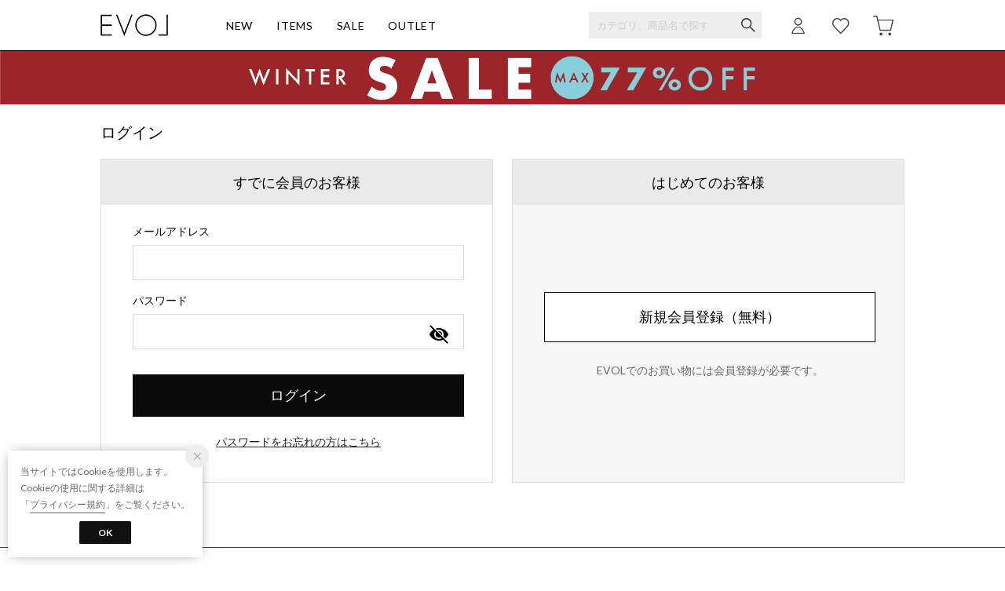

--- FILE ---
content_type: text/html;charset=UTF-8
request_url: https://evol-store.net/login
body_size: 37026
content:












<?xml version="1.0" encoding="UTF-8"?>
<!DOCTYPE html PUBLIC "-//W3C//DTD XHTML 1.0 Transitional//EN" "http://www.w3.org/TR/xhtml1/DTD/xhtml1-transitional.dtd">
<html xmlns="http://www.w3.org/1999/xhtml" xml:lang="ja" lang="ja">
<head>














  
  <meta http-equiv="Content-Type" content="text/html; charset=utf-8" />
  <meta name="format-detection" content="telephone=no" />
  <meta name="google-site-verification" content="22G8cKP9ehqLfwMcb2drrLYU19l6tUkGZh2GBgfQW-I" />
  <meta http-equiv="X-UA-Compatible" content="IE=edge" />
  <meta name="keywords" content="ファッション, 通販, ワンピース, トップス, ジーンズ, シューズ, バッグ, アクセサリー" />
  <link rel="icon" href="https://media.aws.locondo.jp/evolstatic/common/img/favicon.ico?rev=c661de667cde00284be891997e060820107a32ee_1767771767_491054" type="image/x-icon" />
  <link rel="shortcut icon" href="https://media.aws.locondo.jp/evolstatic/common/img/favicon.ico?rev=c661de667cde00284be891997e060820107a32ee_1767771767_491054" type="image/x-icon" />
  <link rel="index" title="【公式】EVOL(イーボル) 通販サイト" href="https://evol-store.net" />
  <title>ログイン -【公式】EVOL(イーボル) 通販サイト</title>
  
    
    
      <meta name="description" content="最新トレンドのレディースファッション。EVOLのコレクションをチェック：パンプス、サンダル、ブーツ、フラットシューズ、バッグ。即日出荷・送料無料（注文金額5,500円以上）・サイズ交換無料。すべて自宅で試着できる！" />
    
  
  <meta name="robots" content="INDEX,FOLLOW" />

  <!-- OGP -->
  








<meta property="og:type" content="website" />



  
  
    <meta property="og:url" content="https://evol-store.net" />
  




  
  
    <meta property="og:title" content="ログイン | 【公式】EVOL(イーボル) 通販サイト" />
  




  
  
  
      
        
        
          <meta property="og:image" content="https://media.aws.locondo.jp/evolstatic/common/img/ogp_image.jpg?rev=c661de667cde00284be891997e060820107a32ee_1767771767_491054"/>
        
      
      
        
        
          <meta property="og:image:secure_url" content="https://media.aws.locondo.jp/evolstatic/common/img/ogp_image.jpg?rev=c661de667cde00284be891997e060820107a32ee_1767771767_491054" />
        
      
  




  
  
    <meta property="og:description" content="最新トレンドのレディースファッション。EVOLのコレクションをチェック：パンプス、サンダル、ブーツ、フラットシューズ、バッグ。即日出荷・送料無料（注文金額5,500円以上）・サイズ交換無料。すべて自宅で試着できる！" />
  






<meta property="og:locale:alternate" content="ja_JP" />
<meta property="og:locale:alternate" content="en_US" />


<meta property="og:site_name" content="【公式】EVOL(イーボル) 通販サイト" />

<input type="hidden" id="displayMode" value="pc">

  <!-- criteo -->
  








<!-- common/common/tracking/criteo-hasheEmail.jsp -->
<script>
  var displayModeEl = document.getElementById('displayMode');
  var cst = (displayModeEl && displayModeEl.value === 'pc') ? 'd' : 'm';
  var che = '';
  var criteoHashedEmailSha256 = '';

  
  
</script>


<script
  src="https://ajax.googleapis.com/ajax/libs/jquery/3.7.1/jquery.min.js"
  integrity="sha256-/JqT3SQfawRcv/BIHPThkBvs0OEvtFFmqPF/lYI/Cxo=" crossorigin="anonymous"></script>
<script src="https://cdn.jsdelivr.net/npm/jquery-validation@1.20.1/dist/jquery.validate.min.js" integrity="sha256-0xVRcEF27BnewkTwGDpseENfeitZEOsQAVSlDc7PgG0=" crossorigin="anonymous"></script>


<script
  src="https://cdnjs.cloudflare.com/ajax/libs/handlebars.js/4.7.8/handlebars.min.js"
  integrity="sha512-E1dSFxg+wsfJ4HKjutk/WaCzK7S2wv1POn1RRPGh8ZK+ag9l244Vqxji3r6wgz9YBf6+vhQEYJZpSjqWFPg9gg==" crossorigin="anonymous" referrerpolicy="no-referrer"></script>

<script defer type="text/javascript" src="/resources/js/handlebars-templates/handlebars-templates.js?rev=c661de667cde00284be891997e060820107a32ee_1767771767_491054"></script>
<!-- just-handlebars-helpers -->
<script type="text/javascript" src="https://media.aws.locondo.jp/_assets/js/libs/just-handlebars-helpers@1.0.19/dist/h.no-moment.js?rev=c661de667cde00284be891997e060820107a32ee_1767771767_491054"></script>
<script type="text/javascript">
  // Register just-handlebars-helpers with handlebars
  H.registerHelpers(Handlebars);
  
  // レビュー小数点切り上げ
  Handlebars.registerHelper('distanceFixed', function(distance) {
    return Number(distance.toFixed(1));
  });
</script>
<!-- affiliate -->
<script defer type="text/javascript" src='/resources/js/affiliate/click.js?rev=c661de667cde00284be891997e060820107a32ee_1767771767_491054'></script>
<!-- 共通css -->
<link href="https://media.aws.locondo.jp/_assets/css/_vars.css?rev=c661de667cde00284be891997e060820107a32ee_1767771767_491054" rel="stylesheet">
<link href="https://media.aws.locondo.jp/_assets/css/campaignGroup.css?rev=c661de667cde00284be891997e060820107a32ee_1767771767_491054" rel="stylesheet">

<link href="https://media.aws.locondo.jp/_assets/js/libs/uikit/css/uikit-locondo.css?rev=c661de667cde00284be891997e060820107a32ee_1767771767_491054" rel="stylesheet">
<script 
  src="https://cdn.jsdelivr.net/npm/uikit@3.11.1/dist/js/uikit.min.js"
  integrity="sha256-ZOFigV5yX4v9o+n9usKotr5fl9TV4T5JizfqhsXTAPY=" crossorigin="anonymous"></script>
<script
  src="https://cdn.jsdelivr.net/npm/uikit@3.21.4/dist/js/uikit-icons.min.js"
  integrity="sha256-XID2iJmvBVrsn3pKfMiZzX0n10U1jb4TxB2dA9tVSuc=" crossorigin="anonymous"></script>


<link rel="stylesheet" href="https://cdnjs.cloudflare.com/ajax/libs/awesomplete/1.1.5/awesomplete.css" >
<script src="https://cdnjs.cloudflare.com/ajax/libs/awesomplete/1.1.5/awesomplete.min.js"></script>

<!-- Google Material Icon Font , flag-icons -->
<link href="https://fonts.googleapis.com/css2?family=Material+Symbols+Outlined:opsz,wght,FILL,GRAD@20..48,100..700,0..1,-50..200" rel="stylesheet" />
<link href="https://media.aws.locondo.jp/_assets/js/libs/flag-icons/css/flag-icons.min.css?rev=c661de667cde00284be891997e060820107a32ee_1767771767_491054" rel="stylesheet" />

<script type="text/javascript" src="/resources/js/dayjs/dayjs.min.js?rev=c661de667cde00284be891997e060820107a32ee_1767771767_491054"></script>
<script type="text/javascript" src="/resources/js/dayjs/ja.js?rev=c661de667cde00284be891997e060820107a32ee_1767771767_491054"></script>


<script defer type="text/javascript" src='/resources/js/common/jquery.notification-badge.js?rev=c661de667cde00284be891997e060820107a32ee_1767771767_491054'></script>


<script type="text/javascript" src="https://media.aws.locondo.jp/_assets/js/fnLoading.js?rev=c661de667cde00284be891997e060820107a32ee_1767771767_491054"></script>


<script type="text/javascript" src="https://media.aws.locondo.jp/_assets/js/handlebars_helper_imageRatio.js?rev=c661de667cde00284be891997e060820107a32ee_1767771767_491054"></script>



  
  <!-- gtm -->
  








<!-- Google Tag Manager -->
<script>
  (function(w, d, s, l, i) {
    w[l] = w[l] || [];
    w[l].push({
      'gtm.start' : new Date().getTime(),
      event : 'gtm.js'
    });
    var f = d.getElementsByTagName(s)[0], j = d.createElement(s), dl = l != 'dataLayer' ? '&l=' + l : '';
    j.async = true;
    j.src = '//www.googletagmanager.com/gtm.js?id=' + i + dl;
    f.parentNode.insertBefore(j, f);
  })(window, document, 'script', 'dataLayer', 'GTM-KVXZ3N2');
</script>
<!-- End Google Tag Manager --> 
  <!-- /gtm -->
  <!-- locondo tracking -->
  










<script type="text/javascript">
  var __ti = 'b2271b60-c771-490c-b4ca-cdbf0782602a';
  var __vi = 'b2271b60-c771-490c-b4ca-cdbf0782602a';
  var __dm = 'pc';
  var __he = '';
  var __cc = '';
  var __si = 'evol';
  var __ts = '20260107231729';
  var __tu = 'https://analysis.aws.locondo.jp/tracking';
  var __rf = document.referrer;
  var __hf = document.location.href;
  var __pt = document.location.href.split('?')[0];
  var __pl = navigator.platform;
  
  // SHOPOP トラッキングAPI URL
  var __shopopTrackingImageApiUrl = 'https://analysis.aws.locondo.jp/shopop/tracking';
  // 商品動画 トラッキングAPI URL
  var __commodityVideoTrackingApiUrl = 'https://analysis.aws.locondo.jp/commodity-video/tracking';
</script>
<script type="text/javascript" src='/resources/js/analysis/tracker.js?rev=c661de667cde00284be891997e060820107a32ee_1767771767_491054' defer></script>


<input type="hidden" name="trackCommodityVideo" value="false">
  <!-- /locondo tracking -->


</head>
<body class="site_evol">






  <!-- gtm -->
  








<!-- Google Tag Manager -->
<noscript>
  <iframe src="https://www.googletagmanager.com/ns.html?id=GTM-KVXZ3N2"
    height="0" width="0" style="display: none; visibility: hidden"></iframe>
</noscript>
<!-- End Google Tag Manager -->
  <!-- /gtm -->
  


<input type="hidden" id="baseUrl" value='/'/>
<input type="hidden" id="api_url_base" value='https://api.aws.locondo.jp'>
<input type="hidden" id="contextPath" value="" />

<input type="hidden" id="url_base" value="/">
<input type="hidden" id="image_url_base" value="https://sc3.locondo.jp/contents/">
<input type="hidden" id="css_url_base"   value="https://media.aws.locondo.jp/contents/">

<input type="hidden" id="__locoad_tracking_url_base" value="https://analysis.aws.locondo.jp/locoad">


















<script src="https://cdn.jsdelivr.net/npm/i18next@23.7.6/i18next.min.js"></script>
<script>
i18next.init({
  lng: $('#siteLanguage')[0] ? $('#siteLanguage').val() : 'ja',
  ns: 'default',
  debug: false,
});
</script>
<script defer type="text/javascript" src="/resources/js/i18n-message/default-msg-ja.js?rev=c661de667cde00284be891997e060820107a32ee_1767771767_491054"></script>
<script defer type="text/javascript" src="/resources/js/i18n-message/default-msg-en.js?rev=c661de667cde00284be891997e060820107a32ee_1767771767_491054"></script>
<script defer type="text/javascript" src="https://media.aws.locondo.jp/_assets/js/i18n-message/assets-msg-ja.js?rev=c661de667cde00284be891997e060820107a32ee_1767771767_491054"></script>
<script defer type="text/javascript" src="https://media.aws.locondo.jp/_assets/js/i18n-message/assets-msg-en.js?rev=c661de667cde00284be891997e060820107a32ee_1767771767_491054"></script>



<script>
function wrapI18nUrl(url) {
  if (!$('#siteLanguage')[0]) {
    // 言語設定なし
    return url;
  }
  
  const lang = $('#siteLanguage').val();
  const languages = ['ja', 'en'];
  if (!url || !url.startsWith('/') || languages.some(l => url.startsWith('/' + l + '/'))) {
    // URL引数なし or URLがルートパス指定以外 or URLに言語設定が行われている
    return url;
  }

  // それぞれの言語のURLパスをセット
  switch (lang) {
  case 'ja':
    // 日本語の場合は、URLの操作を行わない
    return url;
  case 'en':
    return '/en' + url;
  default:
    return url;
  }
} 

$.ajaxPrefilter(function (option) {
  option.url = wrapI18nUrl(option.url);
});  
</script>


  
  
  
    











<!--ShopCode-->
<input type="hidden" id="shopCode" name="shopCode" value="SEVL0042D">


<link rel="stylesheet" type="text/css" href="https://media.aws.locondo.jp/_assets/css/pc/common-base.css?rev=c661de667cde00284be891997e060820107a32ee_1767771767_491054" media="all" charset="UTF-8" />
<link rel="stylesheet" type="text/css" href="https://media.aws.locondo.jp/_assets/css/pc/common-footer.css?rev=c661de667cde00284be891997e060820107a32ee_1767771767_491054" media="all" charset="UTF-8" />
<link rel="stylesheet" type="text/css" href="https://media.aws.locondo.jp/_assets/css/pc/common-header.css?rev=c661de667cde00284be891997e060820107a32ee_1767771767_491054" media="all" charset="UTF-8" />
<link rel="stylesheet" type="text/css" href="https://media.aws.locondo.jp/_assets/css/pc/common-boem_style.css?rev=c661de667cde00284be891997e060820107a32ee_1767771767_491054" media="all" charset="UTF-8" />
<link rel="stylesheet" type="text/css" href="https://media.aws.locondo.jp/_assets/css/style_father.css?rev=c661de667cde00284be891997e060820107a32ee_1767771767_491054" media="all" charset="UTF-8" />
<link href="https://fonts.googleapis.com/css?family=Lato" rel="stylesheet">


  <link rel="stylesheet" type="text/css" href="https://media.aws.locondo.jp/_assets/css/pc/common-switching.css?rev=c661de667cde00284be891997e060820107a32ee_1767771767_491054" media="all" charset="UTF-8" />



<link rel="stylesheet" type="text/css" href="https://media.aws.locondo.jp/evolstatic/common/css/pc/evol_common-style-v3.css?rev=c661de667cde00284be891997e060820107a32ee_1767771767_491054" media="all" charset="UTF-8" />

<script type="text/javascript" src="https://media.aws.locondo.jp/_assets/js/pc/common.js?rev=c661de667cde00284be891997e060820107a32ee_1767771767_491054" charset="UTF-8"></script>


<script src="https://media.aws.locondo.jp/_assets/js/libs/lazyload/lazyload.min.js?rev=c661de667cde00284be891997e060820107a32ee_1767771767_491054"></script>
<script src="https://media.aws.locondo.jp/_assets/js/libs/lazyload/lazyload.instance.js?rev=c661de667cde00284be891997e060820107a32ee_1767771767_491054"></script>
<link rel="stylesheet" type="text/css" href="https://media.aws.locondo.jp/_assets/js/libs/lazyload/lazyload.css?rev=c661de667cde00284be891997e060820107a32ee_1767771767_491054" />



<script type="text/javascript" src="https://media.aws.locondo.jp/_assets/js/libs/Remodal/remodal.js?rev=c661de667cde00284be891997e060820107a32ee_1767771767_491054"></script>
<link rel="stylesheet" type="text/css" href="https://media.aws.locondo.jp/_assets/js/libs/Remodal/remodal-default-theme.css?rev=c661de667cde00284be891997e060820107a32ee_1767771767_491054" media="all" charset="UTF-8" />
<link rel="stylesheet" type="text/css" href="https://media.aws.locondo.jp/_assets/js/libs/Remodal/remodal.css?rev=c661de667cde00284be891997e060820107a32ee_1767771767_491054" media="all" charset="UTF-8" />

<link rel="stylesheet" href="https://cdnjs.cloudflare.com/ajax/libs/slick-carousel/1.8.1/slick.min.css" />
<link rel="stylesheet" href="https://cdnjs.cloudflare.com/ajax/libs/slick-carousel/1.8.1/slick-theme.min.css" />
<script src="https://cdnjs.cloudflare.com/ajax/libs/slick-carousel/1.8.1/slick.min.js"></script>

<link rel="stylesheet" href="https://media.aws.locondo.jp/_assets/js/libs/tippy/light.css?rev=c661de667cde00284be891997e060820107a32ee_1767771767_491054" />
<script src="https://media.aws.locondo.jp/_assets/js/libs/tippy/popper.min.js?rev=c661de667cde00284be891997e060820107a32ee_1767771767_491054"></script>
<script src="https://media.aws.locondo.jp/_assets/js/libs/tippy/index.all.min.js?rev=c661de667cde00284be891997e060820107a32ee_1767771767_491054"></script>


<script src="https://media.aws.locondo.jp/_assets/js/jquery.ranking.js?rev=c661de667cde00284be891997e060820107a32ee_1767771767_491054"></script>
<script type="text/javascript" src="https://media.aws.locondo.jp/_assets/js/api-commodityranking.js?rev=c661de667cde00284be891997e060820107a32ee_1767771767_491054"></script>


<script type="text/javascript" src='/resources/js/store.legacy.min.js?rev=c661de667cde00284be891997e060820107a32ee_1767771767_491054'></script>
<script type="text/javascript" src='/resources/js/search/search-history.js?rev=c661de667cde00284be891997e060820107a32ee_1767771767_491054'></script>


<script type="text/javascript" src='/resources/js/suggestSearch/pc-suggest.js?rev=c661de667cde00284be891997e060820107a32ee_1767771767_491054'></script>


<script src='/resources/js/js.cookie.js?rev=c661de667cde00284be891997e060820107a32ee_1767771767_491054'></script>
<script type="text/javascript" src='/resources/js/commodity/commodity-history.js?rev=c661de667cde00284be891997e060820107a32ee_1767771767_491054'></script>


<script defer type="text/javascript" src="https://media.aws.locondo.jp/_assets/js/api-headerInfo.js?rev=c661de667cde00284be891997e060820107a32ee_1767771767_491054"></script>


<script defer type="text/javascript" src="https://media.aws.locondo.jp/evolstatic/common/js/evol_service_config.js?rev=c661de667cde00284be891997e060820107a32ee_1767771767_491054"></script>
<script defer type="text/javascript" src="https://media.aws.locondo.jp/_assets/js/content-guide.js?rev=c661de667cde00284be891997e060820107a32ee_1767771767_491054"></script>

<script defer type="text/javascript" src="https://media.aws.locondo.jp/evolstatic/common/js/evol_pc-common-v3.js?rev=c661de667cde00284be891997e060820107a32ee_1767771767_491054"></script>

<noscript>
  <div class="noscript">
    <div class="noscript-inner">
      <p>
        <strong>お使いのブラウザは、JavaScript機能が有効になっていません。</strong>
      </p>
      <p>このウェブサイトの機能をご利用される場合は、お使いのブラウザでJavaScriptを有効にしてください。</p>
    </div>
  </div>
</noscript>


<div id="headerInformation"></div>

<div id="header_top" class="locondo pc_header"> 
  <div id="header_ver5">
    <!-- お知らせ欄 -->
    <div class="clearfix info-ld pc" id="info_box_bottom">
      
    </div>
    <!-- /お知らせ欄 -->

    <!-- section nav common -->
    <div id="nav_container_common">
      <div class="innerWrap">
        <!-- section siteCI -->
        <h1><a href="/" title="EVOL">
            【公式】EVOL(イーボル) 通販サイト
          </a></h1>
        <ul class="header-nav">
          <li class="header-nav__list"><a href="/search?alignmentSequence=news%20from%20date(text)%3Adescending&commercialType=0%7C2%7C3">NEW</a></li>
          <li class="header-nav__list Dropdown"><a href="/search?">ITEMS</a>
            <div class="drop">
              <ul>
                <li><a href="/category/pumps">パンプス</a></li>
                <li><a href="/category/sandal_ladies">サンダル</a></li>
                <li><a href="/category/boots_ladies">ブーツ</a></li>
                <li><a href="/category/ballet2">バレエシューズ</a></li>
                <li><a href="/category/flat">ドレスシューズ</a></li>
                <li><a href="/category/sneakers_ladies">スニーカー</a></li>
                <li><a href="/category/rain_ladies">レインシューズ</a></li>
                <li><a href="/category/ladies_bags">バッグ</a></li> 
                <li><a href="/category/shoe_care_m%7Csoxfootwear_l%7Cwallet_ladies%7Cl_shoe_acc">その他</a></li> 
              </ul>
            </div>
          </li>
          <li class="header-nav__list"><a href="/search?commercialType=0%7C2%7C3&campaignType=3&relationalContentKeyword=discountAll">SALE</a></li>
          <li class="header-nav__list"><a href="/search?commercialType=1">OUTLET</a></li>
        </ul>
        <!-- section user info -->
        <ul id="nav_user">
          
          
            <li class="Dropdown center">
              <a href="/login" id="user_login">
              </a>
              <div id="is_logout" class="drop">
                <ul>
                  <li id="btn_login"><a href="/login">ログイン</a></li>
                  <li id="btn_regi"><a href="/customer/customer-register">新規会員登録 (無料)</a></li>
                </ul>
              </div>
            </li>
            <li><a href="/mypage/favorite-list/" id="user_favorite" class="arr_none"></a></li>
          

          
          
          <li>
            <a href="/cart/?commercialType=0" id="user_cart">
            <div class="js-cartCount"></div>
            </a>
          </li>
            </ul>
            <div id="searchBox">
              <form id="search_mini_form" action="/search" method="get">
                
                  <input type="hidden" name="fromid" value="search_mini_form">
                  <div class="search_box">
                    <div class="form-container">
                      <div class="wrap_searchText">
                        <input id="searchText" name="searchWord" class="input" type="text" placeholder="カテゴリ、商品名で探す" value="" autocomplete="off">
                      </div>
                      <div class="wrap_searchbutton"><button class="searchbutton" type="submit" width="24" height="24"></button></div>
                    </div>
                    <div class="suggestBox">
                      <div class="suggestBox_innner">
                        <div id="output_searchHistory" class="output_suggest"></div>
                        <div id="output_suggestA" class="output_suggest"></div>
                        <div id="output_suggestB" class="output_suggest"></div>
                      </div>
                    </div>
                    <div id="auto_indicator" class="search_autocomplete autocomplete" style="border-color: rgb(232, 233, 237); display: none; ">検索中...</div>
                  </div>
                  </form>
                </div>
      </div>
    </div>

  </div>

  <!-- お知らせ欄 -->
  <div class="clearfix info-ld pc" id="info_box_top">
    
      <!--（PC）EVOL --><div style="padding:0px; text-align:center; margin:0px; background-color:#FFFFFF;"><a href="https://evol-store.net/search?commercialType=0%7C2%7C3&campaignType=3&relationalContentKeyword=discountAll"><img src="https://media.aws.locondo.jp/evolstatic/common/img/banner/0101wintersale_obiPC.jpg" alt="wintersale"></a></div>
    
  </div>
  <!-- /お知らせ欄 -->

</div><!-- /header -->


<script type="text/x-handlebars-template" id="pcHeader_searchHistory_template">
  {{#if this}}
    <h4 class="itemSuggestTitle">検索履歴</h4>
    <ul id="searchHistoryList" class="suggest_searchHistory indexList">
      {{#each this}}
        <li class="indexItem">
          <div class="indexItemContent" data-title-localStorage="{{title}}">
            <div class="indexItemHeading">
              <a class="inner" href="{{url}}">{{title}}</a>
            </div>
          </div>
          <span class="deleteHistoryList"></span>
        </li>
      {{/each}}
    </ul>
  {{/if}}
</script>
<!-- 関連アイテムテンプレート -->
<script id="SuggestCommodities" type="text/x-handlebars-template">
  {{#if Commodities}}
    <h4 class="itemSuggestTitle">関連アイテム</h4>
    <ul class="SuggestCommoditiesList">
      {{#each Commodities}}
        <li><a href="/{{url}}"><span><img src="{{image}}" width="70" height="70"></span><span>{{name}}</span></a></li>
      {{/each}}
    </ul>
  {{/if}}
</script>
<!-- /suggest-search settings -->












<!--CustomerCode-->


<script>
  const gaCustomerCode = $('#gaCustomerCode').val();
  const gaCustomerGroupId = $('#gaCustomerGroupId').val();
  const gaBoemCustomerNo = $('#gaBoemCustomerNo').val();
  const canPushGA = (gaCustomerCode !== '' && gaCustomerCode !== undefined) ? true : false; 

  if(canPushGA) {
    const userData = {
    login_id: gaCustomerCode,
    
    user_status: gaCustomerGroupId
    };
    window.dataLayer = window.dataLayer || [];
    window.dataLayer.push(userData);
  }
</script>






<input type="hidden" id="siteName" value="EVOL">









<!-- common/templates/header-config.jsp -->
<input type="hidden" id="siteDomain" value="evol-store.net">
<input type="hidden" id="siteTitle" value="【公式】EVOL(イーボル) 通販サイト">
<input type="hidden" id="schema" value="evol">
<input type="hidden" id="isOneBrand" value="true">
<input type="hidden" id="isConvertable" value="">
<input type="hidden" id="convertReturnMethod" value="">
<input type="hidden" id="convertRequestDeadlineDays" value="">
<input type="hidden" id="properIsReturnable" value="">
<input type="hidden" id="saleIsReturnable" value="">
<input type="hidden" id="returnReturnMethod" value="">
<input type="hidden" id="properReturnFee" value="">
<input type="hidden" id="saleReturnFee" value="">
<input type="hidden" id="returnRequestDeadlineDays" value="">
<input type="hidden" id="giftService" value="true">
<input type="hidden" id="hasDeluxeGift" value="false">
<input type="hidden" id="giftCost" value="330">
<input type="hidden" id="tagcutCost" value="">
<input type="hidden" id="deluxeCost" value="">
<input type="hidden" id="pointService" value="true">
<input type="hidden" id="pointRate" value="1.0">
<input type="hidden" id="pointPeriod" value="12">
<input type="hidden" id="pointGivenDaysAfterShipping" value="">
<input type="hidden" id="reviewService" value="true">
<input type="hidden" id="reviewPointService" value="true">
<input type="hidden" id="useReviewLot" value="false">
<input type="hidden" id="reviewPointRate" value="">
<input type="hidden" id="deliveryChargePost" value="">
<input type="hidden" id="deliveryChargeLate" value="">
<input type="hidden" id="deliveryChargeDate" value="">
<input type="hidden" id="deliveryChargeFast" value="">
<input type="hidden" id="deliveryChargeExpress" value="">
<input type="hidden" id="expressDeliveryCommission" value="">
<input type="hidden" id="freeShippingAmount" value="5500">
<input type="hidden" id="commissionCod" value="">
<input type="hidden" id="commissionCard" value="">
<input type="hidden" id="commissionCvs" value="">
<input type="hidden" id="commissionPayeasy" value="">
<input type="hidden" id="commissionPaypay" value="">
<input type="hidden" id="commissionDocomo" value="">
<input type="hidden" id="commissionAu" value="">
<input type="hidden" id="commissionSoftBank" value="">
<input type="hidden" id="commissionYamato" value="">
<input type="hidden" id="isPrepaidSite" value="">
<input type="hidden" id="hasCustomerGroup" value="true">

<input type="hidden" id="customerGroupTotalEndIntervalDays" value="">
<input type="hidden" id="customerGroupRangePeriod" value="">
<input type="hidden" id="returnConvertReviewable" value="false">
<input type="hidden" id="amazonPayOption" value="">
<input type="hidden" id="enableGlobalOrder" value="false">
<input type="hidden" id="enableMultiLanguage" value="false">
<input type="hidden" id="isBackOrder" value="false">
<input type="hidden" id="useSmari" value="">

  





















<!-- /WEB-INF/views/common/pc/login/login-contents.jsp -->
<script type="text/javascript" src="/resources/js/customer/jquery.customer-register-efo.js?rev=c661de667cde00284be891997e060820107a32ee_1767771767_491054"></script>
<script type="text/javascript" src="/resources/js/login/password-visiblization.js?rev=c661de667cde00284be891997e060820107a32ee_1767771767_491054"></script>


<link rel="stylesheet" type="text/css" href="https://media.aws.locondo.jp/_assets/css/pc/content-login.css?rev=c661de667cde00284be891997e060820107a32ee_1767771767_491054" media="all" charset="UTF-8" />
<script type="text/javascript">
<!--
$(function(){
    $('#loginId').trigger('focus');
});
// -->
</script>

<!-- ▽ contents_ver4 -->
<div id="contents_ver4" class="loginPage">

  <!-- fixed_contents -->
  
    
    <div id="login">
  

  <h2>ログイン</h2>
  

  
  
    <!-- ▼エラー表示領域▼ -->

    

    

    <div class="js-info-loginPage"></div>

    <div id="users">
      <!-- registered_users -->
      <div class="registered_users">
        
          
          
            <h3>すでに会員のお客様</h3>
            
          
        
        <div class="registered_users_in">
          
            
          
          <form id='login' method="post" action="/login/auth" enctype="application/x-www-form-urlencoded">
            <input class="csrfTokenForSession" type="hidden" name="_csrf" value="61c2b900-b721-4830-8dd8-647a2c1b8286">
            <dl>
              <dt>
                <label for="email" class="required">
                  メールアドレス
                  
                </label>
              </dt>
              <dd>
                <input
                  type="text" name="loginId" id="loginId"
                  value=""
                  autocomplete="off"
                  maxlength="256"
                  >
              </dd>
            </dl>
            <dl class="block-password">
              <dt>
                <label for="pass" class="required">
                  パスワード
                  
                </label>
              </dt>
              <dd>
                <input type="password" name="password" id="password" value="" maxlength="50" style="ime-mode: inactive;" />
                <input type="checkbox" id="password_visibility_checkbox" >
                <label id="password_visibility_label" for="password_visibility_checkbox"></label>
              </dd>
            </dl>
            
              
              
                <button id="login_btn" onclick="$.fnLoading();" type="submit" title="ログイン">
                  ログイン
                  
                </button>
              
            
            <p class="toSendpassword">
              <a href="/customer/customer-sendpassword">
                パスワードをお忘れの方はこちら
                
              </a>
            </p>
            
          </form>
          <div class="-js-legacy_member_info"></div>
          
        </div>
      </div>

      <!-- new_users -->
      
        <div class="new_users">
          <h3>はじめてのお客様</h3>
          
          <div class="new_users_in">
            
            <form action="/customer/customer-register">
              <input type="hidden" name="requestPath" value="/login-redirect?path=commodity%2FSEVL0042D%2FEV4387BW02291%3FcommodityMyBrand%3Dadd">
              <button id="new_btn" type="submit" title="新規会員登録（無料）">
                新規会員登録（無料）
                
              </button>
              
              
                
                  <p>EVOLでのお買い物には会員登録が必要です。</p>
                
                
              
            </form>
            
            
          </div>
        </div>
      

    </div>

  </div>
</div>
<!------- △ contents_ver4 ------->


  



  
  
  
    














<div class="pagetop">
  <a href="#"><span class="icon-A00-arrow-top"></span></a>
</div>

<footer class="footer">

<!-- メールのみ会員 -->
    <div class="footer_box lc-flexBox lc-flexBox--center clearfix">
        <p class="newslater-text">EVOLから新入荷やセール情報を<br>いちはやくお届けします。</p>
        <div id="newslater-form" class="mail clearfix">
        <!--form-->
          <form action="/newsletter/register/json" method="post" id="register-newsletter" onsubmit="return false;">
            <input type="email" id="email-newsletter" placeholder="メールアドレスを入力">
            <div class="button lc-flexBox lc-flexBox--justify">
            <button id="mail-for-women" type="button">登録</button>
            </div>
          </form>
          <p class="newslater-note">※「登録」ボタンをクリックすると、<a href="/contents/terms" target="_blank">利用規約</a>、<a href="/contents/terms#privacy_content" target="_blank">プライバシー規約</a>に同意したものとみなします</p>
        <!--form-->
        </div>
        <div class="footer-newsletter-message as-fail-panel" style="display: none;">
            <span class="text-danger">メールアドレスの形式に間違いがあります。</span>
            <span class="trg-errorMailMsg-remodal">詳細</span>
            <span class="as-icon icon_close">閉じる</span>
        </div>
        <div class="footer-newsletter-message as-success-panel" style="display: none;">
            <span class="text-danger">登録完了しました。ご登録アドレスにメールを送りましたのでご確認下さい。</span>
            <span class="as-icon icon_close">閉じる</span>
        </div>
    </div>
    
    <script type="text/javascript">
    function registerNewsletter(sex) {
        $.ajax({
            type: 'POST',
                url: $("#register-newsletter").attr("action"),
                dataType: 'json',
                data : {"email" : $("#email-newsletter").val(), "sex": sex},
                timeout: 5000
        }).done(function(res, status, jqXHR) {
            var statuscode = jqXHR.status;
            if(statuscode === 200) {
                $(".as-success-panel").fadeIn(1000);
            } else {
                $(".as-fail-panel").fadeIn(1000);
            }
    
            return res;
        }).fail(function(res, status, jqXHR) {
            $(".as-fail-panel").fadeIn(1000);
            return res;
        });
    };
    
    $("#mail-for-men").on('click', function() {
        if(!$("#newslater-form").hasClass("disable")) {
            $("#newslater-form").addClass("disable").css("opacity", 0.2);
            registerNewsletter("1");
        }
    });
    
    $("#mail-for-women").on('click', function() {
        if(!$("#newslater-form").hasClass("disable")) {
            $("#newslater-form").addClass("disable").css("opacity", 0.2);
            registerNewsletter("2");
        }
    });
    
    $(".icon_close").on('click', function() {
        $("#newslater-form").removeClass("disable").css("opacity", 1.0);
        $(".footer-newsletter-message").hide();
    });

    function toHalfWidth(strVal){
      var halfVal = strVal.replace(/[！-～]/g,
      function(tmpStr){return String.fromCharCode(tmpStr.charCodeAt(0) - 0xFEE0);});
      return halfVal.replace(/”/g, "\"").replace(/’/g, "'").replace(/‘/g, "`").replace(/￥/g, "\\").replace(/　/g, " ").replace(/・/g, "･").replace(/〜/g, "~");
    }
    $('body').on('blur', 'input#email-newsletter' , function() {
      $(this).val(toHalfWidth( $(this).val()));
    });
    </script>

  <div class="footer__contents">
    <ul class="footer__bottomLink">
      <li>
        <a href="/contents/guide" target="_blank">ご利用ガイド</a>
      </li>
      <li>
        <a href="/contents/guide#payment">お支払い</a>
      </li>
      <li>
        <a href="/contents/guide#shipping">配送・送料</a>
      </li>
      <li>
        <a href="/contents/guide#exchange">サイズ交換</a>
      </li>
      <li>
        <a href="/contents/guide#return">返品・返金</a>
      </li>   
    </ul>
    <ul class="footer__bottomLink">
      <li>
        <a href="/contents/faq" target="_blank">よくあるご質問</a>
      </li>
      <li>
        <a href="/contents/terms">各種規約</a>
      </li>
      <li>
        <a href="/contents/attention">なりすましメール・サイトにご注意ください</a>
      </li>
    </ul>

    <ul class="footer__nav__list sns">
      <li class="youtube"><a href="https://www.youtube.com/channel/UC1pp7fNF-NZcSXrK70yixew" target="_new" rel="nofollow"><span class="icon-youtube"></span></a></li>
      <li class="instagram"><a href="https://www.instagram.com/evol_official0" target="_new" rel="nofollow"><span class="icon-instagram"></span></a></li>
    </ul>
  </div>
  

  <div class="footer__copyright">© EVOL All Rights Reserved.</div>
	
	<!-- COOKIE同意 -->
	<link rel="stylesheet" type="text/css" href="https://media.aws.locondo.jp/_assets/css/pc/cookie.css?rev=c661de667cde00284be891997e060820107a32ee_1767771767_491054" media="all" charset="UTF-8" />
	<div id="cookieWrap">
		<button class="cookie--close" onclick="$.cookieConfirm();"><i class="icon icon-A20-close"></i></button>
		<p>当サイトではCookieを使用します。<br>Cookieの使用に関する詳細は<br>「<a href="/contents/terms#privacy_content">プライバシー規約</a>」をご覧ください。</p>
		<p class="cookie--btn"><a href="javascript:void(0);" id="cookieConfirm" onclick="$.cookieConfirm();">OK</a></p>
	</div>
	</div>
	<script type="text/javascript" src="https://media.aws.locondo.jp/_assets/js/boem-cookie.js?rev=c661de667cde00284be891997e060820107a32ee_1767771767_491054"></script>

</footer>

<!------- メールアドレスエラー時のアラートTEMPLATE ------->
<div id="errorMailMsg-remodal" class="remodal errorMailMsg-remodal" data-remodal-id="errorMailMsg-remodal" data-remodal-options="hashTracking: false"></div>
<script type="text/javascript" src="https://media.aws.locondo.jp/_assets/js/modal_errorMailMsg.js?rev=c661de667cde00284be891997e060820107a32ee_1767771767_491054"></script>

  



<!-- ログインボタン押下時のローディングモーダル -->
<div id="login_loading_modal" class="uk-flex-top" uk-modal>
  <div class="uk-modal-dialog uk-transform-center uk-margin-auto-vertical">
      <div uk-spinner="ratio: 2" class="uk-position-absolute uk-transform-center" style="left: 50%; top: 50%" ></div>
  </div>
</div>
<!-- /ログインボタン押下時のローディングモーダル -->

</body>
</html>


--- FILE ---
content_type: text/css
request_url: https://media.aws.locondo.jp/_assets/css/pc/content-login.css?rev=c661de667cde00284be891997e060820107a32ee_1767771767_491054
body_size: 6491
content:
@charset "utf-8";

/*____________________________________________________________________________

SITE TITLE: BOEM - assets
TITLE: PC ログイン 【L4】
____________________________________________________________________________*/

/* 共通 */
#login h2 {
  margin-bottom: 20px;
  padding: 0;
  font-size: 20px;
  border-bottom: none;
}
#users {
  color: #000;
  display: flex;
  justify-content: space-between;
}
#users:after {
  display: block;
  clear: both;
}
#users h3 {
  font-size: 18px;
  background: #eaeaea;
  padding: 15px 20px;
  text-align: center;
}
#users p {
  font-size: 14px;
  margin-bottom: 20px;
  line-height: 170%;
}
.site_harleydavidson .loginPage{
  margin-bottom:60px !important;
}

/* ログイン・新規登録 */
.registered_users_in,
.new_users_in {
  padding: 23px 36px 20px 40px;
}
.new_users_in {
  box-sizing: border-box;
  padding: 30px 36px 30px 40px;
  height: calc(100% - 57px);
  display: flex;
  flex-wrap: wrap;
  align-content: center;
  background-color: #f6f6f6;
}
.new_users_in form {
  width: 100%;
}
.new_users {
  width: 500px;
  margin-bottom: 32px;
  border: 1px solid #ddd;
  box-sizing: border-box;
}
.new_users #new_btn {
  margin: 0 0 24px 0;
}
@media all and (-ms-high-contrast: none) {
  .new_users #new_btn {
    margin-top: 80px;
  }
}
.new_users .new_users_in p {
  display: block;
  font-size: 15px;
  line-height: 1.7;
  color: #666;
  text-align: center;
}
.registered_users {
  width: 500px;
  margin-bottom: 32px;
  border: 1px solid #ddd;
  box-sizing: border-box;
}
.registered_users a {
  display: block;
  text-decoration: underline;
  text-align: center;
  font-size: 14px;
  margin: 20px 0;
}
.registered_users a:hover {
  text-decoration: none;
}
.registered_users dl {
  clear: both;
  overflow: hidden;
  margin-bottom: 15px;
}
.registered_users dt,
.registered_users dd {
  width: 100%;
}
.registered_users dt label {
  font-weight: normal;
  font-size: 14px;
  margin-bottom: 7px;
}
.registered_users input:-webkit-autofill {
  -webkit-box-shadow: 0 0 0px 1000px white inset;
}
.registered_users input {
  width: 100%;
  background: #fff;
  border: 1px solid #ddd;
  box-sizing: border-box;
  padding: 13px 10px;
  font-size: 14px;
}
#password_visibility_label {
  cursor: pointer;
}
.registered_users .block-password {
  margin-bottom: 32px;
}

/* ボタン共通設定 */
button#login_btn {
  display: block;
  cursor: pointer;
  border: none;
  width: 100%;
  height: 54px;
  font-size: 18px;
  color: #fff;
}
.registered_users_in button{
  background-color:#333;
}
button#new_btn {
  display: block;
  cursor: pointer;
  border: none;
  width: 100%;
  height: 64px;
  font-size: 18px;
  color: #000;
}
button#login_btn {
  margin: 20px 0 0 0;
}
button#new_btn {
  margin: 0 0 0 0;
  background-color: #fff;
  border: 1px solid #000;
}
button#login_btn:hover,
button#new_btn:hover {
  filter: alpha(opacity=60);
  -ms-filter: "alpha(opacity=60)";
  opacity: 0.8;
}

/* エラーメッセージ */
a#loginError {
  color: #f06f47;
  text-decoration: underline;
}
a#loginError:hover {
  color: #f06f47;
  text-decoration: none;
}

/* ログイン再認証 */
#login.isLogin h2 {
  display: none;
}
#login.isLogin .registered_users {
  float: none;
  margin: 32px auto 0;
  width: 490px;
  min-height: 470px;
}

/* FWユーザー */
.site_fashionwalker .registered_users,
.site_fashionwalker .new_users {
  width: 480px;
}
.site_fashionwalker #users h3 {
  background: #f5f5f5;
}
.site_fashionwalker button#login_btn {
  background: #01c3cf;
}
.site_fashionwalker .registered_users a,
.site_fashionwalker .new_users li span,
.site_fashionwalker button#new_btn {
  color: #01abb5;
}
.site_fashionwalker .new_users_in {
  background: #fff;
  display: block;
  padding: 23px 36px 0 40px;
}
.site_fashionwalker .new_users .new_users_in p {
  color: #000;
  text-align: left;
}
.site_fashionwalker .new_users ul {
  margin-bottom: 30px;
}
.site_fashionwalker .new_users li {
  background: url(//media.aws.locondo.jp/contents/img/pc/login_dot.gif) no-repeat left center;
  font-size: 16px;
  padding: 9px 0 9px 13px;
}
.site_fashionwalker button#new_btn {
  border-color: #01c3cf;
}

/* エラーメッセージ調整 */
.loginPage .error-msg .txt {
  display: block;
  margin-bottom: .5em;
  font-size: 13px;
}
.loginPage .error-msg .note {
  display: inline-block;
  line-height: 1.7;
  font-size: 11px;
  font-weight: 400;
}
.loginPage .error-msg .note a {
  text-decoration: underline;
  color: inherit !important;
}
.loginPage .toSendpassword a {
  text-underline-offset: .5em;
}

/* 旧ユーザーへの案内 */
.loginPage .-js-legacy_member_info a {
  display: flex;
  align-items: center;
  justify-content: center;
  font-size: 12px;
  color: #888;
  margin-top: 3em;
  text-decoration: none;
}
.loginPage .-js-legacy_member_info i svg {
  width: 1em;
  height: 1em;
  margin-right: .2em;
}
.loginPage .-js-legacy_member_info:hover {
  opacity: .7;
}

.site_fascinate  .js-errorMsg-loginPage{
  margin-top:1em;
  margin-bottom:2em;
  font-size:13px;
  line-height:1.8;
  color:var(--sale) !important;
}
.site_fascinate  .js-errorMsg-loginPage a{
  font-weight:600;
  text-decoration:underline;
  text-underline-offset:.3em;
}

/* ログインページ 旧ユーザーへの案内 */
.legacy_member_info {
  margin-bottom: 24px;
  padding: 24px 30px;
}
.legacy_member_info_title {
  font-size: 16px;
  font-weight: bold;
  margin-bottom: 15px;
}
.legacy_member_info_title .important_icon {
  color: #fff;
  font-size: 14px;
  letter-spacing: 0.05em;
  vertical-align: middle;
  margin-right: 6px;
  padding: 4px 10px;
}
.legacy_member_info_text {
  font-size: 14px;
  margin-bottom: 12px;
}
.legacy_member_info_text a {
  text-decoration: underline;
  text-underline-offset: 3px;
}
.legacy_member_info_text a:hover {
  text-decoration: none;
  opacity: 0.8;
}
.legacy_member_info_note {
  margin-bottom: 12px;
}
.legacy_member_info .password-reset {
  background: none;
  color: #222;
  background: #fff;
  border: 1px solid;
  display: inline-block;
  font-size: 13px;
  font-weight: bold;
  padding: 10px 16px;
  transition: 0.2s;
}
.legacy_member_info .password-reset:hover {
  opacity: 0.8;
}
.registered_users a {
  color: #222;
}
.legacy_member_info {
  background-color: #f6f6f6;
}
.legacy_member_info .important_icon {
  background-color: #e00;
}

--- FILE ---
content_type: application/x-javascript
request_url: https://media.aws.locondo.jp/_assets/js/libs/lazyload/lazyload.instance.js?rev=c661de667cde00284be891997e060820107a32ee_1767771767_491054
body_size: 372
content:
//#53475
//instance

var LazyLoadInstance = new LazyLoad({
  elements_selector: ".lazy",
  load_delay: 0,
  threshold: 150,

  class_loading: "lazy_loading",
  class_loaded: "lazy_loaded",
  class_error: "lazy_error"
});

// LazyLoadInstance.update(); で再実行
// 実際はどこで共通の関数が動いているかわからないので下記のように縛って実行することがいいかも
// if (typeof LazyLoadInstance !== 'undefined') {
//   LazyLoadInstance.update();
// }

// <img data-src="{{img_file_url}}" class="lazy">


--- FILE ---
content_type: application/x-javascript
request_url: https://media.aws.locondo.jp/evolstatic/common/js/evol_pc-common-v3.js?rev=c661de667cde00284be891997e060820107a32ee_1767771767_491054
body_size: 2655
content:
(function ($) {
  $.extend({
    loadTcb: function () {
      $.ajax({
          type: 'GET',
          url: 'https://evol-store.net/shop/tcb/jsonp',
          dataType: 'jsonp',
          cache: false,
          timeout: 3000,
          jsonpCallback: 'jsonCallback'
        })
        .then(function (data) {
          $.embedTcb(data, '#tcb_template', '#hero_image');
        })
        .done(function () {
          $('#hero_image').flexslider({
            animation: 'fade',
            touch: true,
            controlNav: true,
            directionNav: false
          });
        })
    },
    embedTcb: function (data, templateId, targetId) {
      var tcbData = data;
      var templateId = templateId || '#tcb_template';
      var targetId = targetId || '#hero_image';

      var source = $(templateId).html();
      var template = Handlebars.compile(source);
      var html = template(tcbData);

      $(targetId).html(html);
    }
  });
})(jQuery);
//dispatcher
(function () {
  dispatcher('^/$|^/shop/$|^/evol/$', function () {
    $(function () {
      // TCB共通 js
      $.loadTcb();
    });
  });
  dispatcher('^/shop/preview/tcb$', function () {
    $(function () {
      // プレビュー用データ
      var previewData = {
        tcbRows: [{
          "imgFileUrl": "https://s3-ap-northeast-1.amazonaws.com/cdn.aws.locondo.jp/evol/images/tcb/preview.png"
        }]
      }
      $.embedTcb(previewData, '#tcb_template', '#hero_image');
    });
  });

  function dispatcher(path, func) {
    dispatcher.path_func = dispatcher.path_func || []
    if (func) {
      return dispatcher.path_func.push([path, func]);
    };

    var path_func = dispatcher.path_func;
    for (var i = 0, l = path_func.length; i < l; ++i) {
      var func = path_func[i];
      var match = path.match(func[0]);
      match && func[1](match);
    };
  };
  dispatcher(location.pathname);
})();

// カタログ 商品名から"【EVOL/イーボル】"削除
$(function(){
  $('#catalog_list .commodityName').each(function(){
    var txt= $(this).html();
    txt = txt.replace('【EVOL/イーボル】', '').replace('【EVOL】', '');
    $(this).html(txt);
  });
});

// 商品詳細 商品名から"【EVOL/イーボル】"削除
$(function(){
  $('#product_detail .commodityName').each(function(){
    var txt= $(this).html();
    txt = txt.replace('【EVOL/イーボル】', '').replace('【EVOL】', '');
    $(this).html(txt);
  });
});

// コーディネート詳細 商品名から"【EVOL/イーボル】"削除
$(function(){
  $('#coordinate .post-item-product').each(function(){
    var txt= $(this).html();
    txt = txt.replace('【EVOL/イーボル】', '').replace('【EVOL】', '');
    $(this).html(txt);
  });
});

--- FILE ---
content_type: application/javascript
request_url: https://evol-store.net/resources/js/handlebars-templates/handlebars-templates.js?rev=c661de667cde00284be891997e060820107a32ee_1767771767_491054
body_size: 401167
content:
'use strict';(function(){var m=Handlebars.template({1:function(b,a,f,d,e){var c;d=b.lookupProperty||function(a,b){if(Object.prototype.hasOwnProperty.call(a,b))return a[b]};return'    \x3ctr\x3e\r\n      \x3ctd class\x3d"maiwil__monthlyreport-month"\x3e\r\n        '+b.escapeExpression(b.lambda(null!=(c=null!=a?d(a,"coinOperationDate"):a)?d(c,"year"):c,a))+"-"+b.escapeExpression(b.lambda(null!=(c=null!=a?d(a,"coinOperationDate"):a)?d(c,"monthValue"):c,a))+"-"+b.escapeExpression(b.lambda(null!=(c=null!=
a?d(a,"coinOperationDate"):a)?d(c,"dayOfMonth"):c,a))+'\r\n      \x3c/td\x3e\r\n      \x3ctd class\x3d"maiwil__monthlyreport-reward"\x3e\r\n        \x3cspan\x3e'+b.escapeExpression((d(f,"formatNumber")||a&&d(a,"formatNumber")||b.hooks.helperMissing).call(null!=a?a:b.nullContext||{},null!=a?d(a,"reward"):a,{name:"formatNumber",hash:{},data:e,loc:{start:{line:12,column:14},end:{line:12,column:37}}}))+"\x3c/span\x3e\r\n      \x3c/td\x3e\r\n      \x3ctd\x3e\x3c/td\x3e\r\n      \x3ctd\x3e\x3c/td\x3e\r\n    \x3c/tr\x3e\r\n"},
compiler:[8,"\x3e\x3d 4.3.0"],main:function(b,a,f,d,e){var c;d=b.lookupProperty||function(a,b){if(Object.prototype.hasOwnProperty.call(a,b))return a[b]};return'\x3ctable class\x3d"malwil__reportTable js-initView"\x3e\r\n  \x3cthead\x3e\r\n    \x3cth\x3e付与日\x3c/th\x3e\x3cth\x3e付与コイン\x3c/th\x3e\x3cth\x3e\x3c/th\x3e\x3cth\x3e\x3c/th\x3e\r\n  \x3c/thead\x3e\r\n  \x3ctbody\x3e\r\n'+(null!=(c=d(f,"each").call(null!=a?a:b.nullContext||{},null!=a?d(a,"coin"):a,{name:"each",hash:{},fn:b.program(1,e,0),inverse:b.noop,
data:e,loc:{start:{line:6,column:4},end:{line:17,column:13}}}))?c:"")+"  \x3c/tbody\x3e\r\n\x3c/table\x3e"},useData:!0}),l=Handlebars.templates=Handlebars.templates||{};l["affiliate-introducer-program-report-coin_pc.template"]=m;l=Handlebars.partials=Handlebars.partials||{};l["affiliate-introducer-program-report-coin_pc.template"]=m;m=Handlebars.template({1:function(b,a,f,d,e){var c;d=b.lookupProperty||function(a,b){if(Object.prototype.hasOwnProperty.call(a,b))return a[b]};return'    \x3ctr\x3e\r\n      \x3ctd class\x3d"maiwil__monthlyreport-month"\x3e\r\n        '+
b.escapeExpression(b.lambda(null!=(c=null!=a?d(a,"coinOperationDate"):a)?d(c,"year"):c,a))+"-"+b.escapeExpression(b.lambda(null!=(c=null!=a?d(a,"coinOperationDate"):a)?d(c,"monthValue"):c,a))+"-"+b.escapeExpression(b.lambda(null!=(c=null!=a?d(a,"coinOperationDate"):a)?d(c,"dayOfMonth"):c,a))+'\r\n      \x3c/td\x3e\r\n      \x3ctd class\x3d"maiwil__monthlyreport-reward"\x3e\r\n        \x3cspan\x3e¥'+b.escapeExpression((d(f,"formatNumber")||a&&d(a,"formatNumber")||b.hooks.helperMissing).call(null!=
a?a:b.nullContext||{},null!=a?d(a,"reward"):a,{name:"formatNumber",hash:{},data:e,loc:{start:{line:12,column:15},end:{line:12,column:38}}}))+"\x3c/span\x3e\r\n      \x3c/td\x3e\r\n      \x3ctd\x3e\x3c/td\x3e\r\n      \x3ctd\x3e\x3c/td\x3e\r\n    \x3c/tr\x3e\r\n"},compiler:[8,"\x3e\x3d 4.3.0"],main:function(b,a,f,d,e){var c;d=b.lookupProperty||function(a,b){if(Object.prototype.hasOwnProperty.call(a,b))return a[b]};return'\x3ctable class\x3d"malwil__reportTable js-initView"\x3e\r\n  \x3cthead\x3e\r\n    \x3cth\x3e付与日\x3c/th\x3e\x3cth\x3e付与コイン\x3c/th\x3e\x3cth\x3e\x3c/th\x3e\x3cth\x3e\x3c/th\x3e\r\n  \x3c/thead\x3e\r\n  \x3ctbody\x3e\r\n'+
(null!=(c=d(f,"each").call(null!=a?a:b.nullContext||{},null!=a?d(a,"coin"):a,{name:"each",hash:{},fn:b.program(1,e,0),inverse:b.noop,data:e,loc:{start:{line:6,column:4},end:{line:17,column:13}}}))?c:"")+"  \x3c/tbody\x3e\r\n\x3c/table\x3e"},useData:!0});l=Handlebars.templates=Handlebars.templates||{};l["affiliate-introducer-program-report-coin_sp.template"]=m;l=Handlebars.partials=Handlebars.partials||{};l["affiliate-introducer-program-report-coin_sp.template"]=m;m=Handlebars.template({1:function(b,
a,f,d,e){var c;d=b.lookupProperty||function(a,b){if(Object.prototype.hasOwnProperty.call(a,b))return a[b]};return'    \x3ctr\x3e\r\n      \x3ctd class\x3d"maiwil__monthlyreport-month"\x3e\r\n        \x3c!-- '+b.escapeExpression(b.lambda(null!=(c=null!=a?d(a,"month"):a)?d(c,"year"):c,a))+"-"+b.escapeExpression(b.lambda(null!=(c=null!=a?d(a,"month"):a)?d(c,"monthValue"):c,a))+" --\x3e\r\n        "+b.escapeExpression(b.lambda(null!=(c=null!=a?d(a,"paymentMonth"):a)?d(c,"year"):c,a))+"-"+b.escapeExpression(b.lambda(null!=
(c=null!=a?d(a,"paymentMonth"):a)?d(c,"monthValue"):c,a))+'\r\n      \x3c/td\x3e\r\n      \x3ctd class\x3d"maiwil__monthlyreport-reward"\x3e\r\n        \x3cspan\x3e￥'+b.escapeExpression((d(f,"formatNumber")||a&&d(a,"formatNumber")||b.hooks.helperMissing).call(null!=a?a:b.nullContext||{},null!=a?d(a,"reward"):a,{name:"formatNumber",hash:{},data:e,loc:{start:{line:13,column:15},end:{line:13,column:38}}}))+'\x3c/span\x3e\r\n      \x3c/td\x3e\r\n      \x3ctd class\x3d"maiwil__monthlyreport-affiliateRequestTransferId"\x3e\r\n        '+
b.escapeExpression((d(f,"idLabel")||a&&d(a,"idLabel")||b.hooks.helperMissing).call(null!=a?a:b.nullContext||{},null!=a?d(a,"affiliateRequestTransferId"):a,{name:"idLabel",hash:{},data:e,loc:{start:{line:16,column:8},end:{line:16,column:46}}}))+"\r\n      \x3c/td\x3e\r\n      \x3ctd\x3e\x3c/td\x3e\r\n    \x3c/tr\x3e\r\n"},compiler:[8,"\x3e\x3d 4.3.0"],main:function(b,a,f,d,e){var c;d=b.lookupProperty||function(a,b){if(Object.prototype.hasOwnProperty.call(a,b))return a[b]};return'\x3ctable class\x3d"malwil__reportTable js-initView"\x3e\r\n  \x3cthead\x3e\r\n    \x3cth\x3e振込月\x3c/th\x3e\x3cth\x3e成果報酬額\x3c/th\x3e\x3cth\x3e振込ID\x3c/th\x3e\x3cth\x3e\x3c/th\x3e\r\n  \x3c/thead\x3e\r\n  \x3ctbody\x3e\r\n'+
(null!=(c=d(f,"each").call(null!=a?a:b.nullContext||{},null!=a?d(a,"reward"):a,{name:"each",hash:{},fn:b.program(1,e,0),inverse:b.noop,data:e,loc:{start:{line:6,column:4},end:{line:20,column:13}}}))?c:"")+"  \x3c/tbody\x3e\r\n\x3c/table\x3e"},useData:!0});l=Handlebars.templates=Handlebars.templates||{};l["affiliate-introducer-program-report_pc.template"]=m;l=Handlebars.partials=Handlebars.partials||{};l["affiliate-introducer-program-report_pc.template"]=m;m=Handlebars.template({1:function(b,a,f,d,
e){var c;d=b.lookupProperty||function(a,b){if(Object.prototype.hasOwnProperty.call(a,b))return a[b]};return'    \x3ctr\x3e\r\n      \x3ctd class\x3d"maiwil__monthlyreport-month"\x3e\r\n        \x3c!-- '+b.escapeExpression(b.lambda(null!=(c=null!=a?d(a,"month"):a)?d(c,"year"):c,a))+"-"+b.escapeExpression(b.lambda(null!=(c=null!=a?d(a,"month"):a)?d(c,"monthValue"):c,a))+" --\x3e\r\n        "+b.escapeExpression(b.lambda(null!=(c=null!=a?d(a,"paymentMonth"):a)?d(c,"year"):c,a))+"-"+b.escapeExpression(b.lambda(null!=
(c=null!=a?d(a,"paymentMonth"):a)?d(c,"monthValue"):c,a))+'\r\n      \x3c/td\x3e\r\n      \x3ctd class\x3d"maiwil__monthlyreport-reward"\x3e\r\n        \x3cspan\x3e¥'+b.escapeExpression((d(f,"formatNumber")||a&&d(a,"formatNumber")||b.hooks.helperMissing).call(null!=a?a:b.nullContext||{},null!=a?d(a,"reward"):a,{name:"formatNumber",hash:{},data:e,loc:{start:{line:13,column:15},end:{line:13,column:38}}}))+'\x3c/span\x3e\r\n      \x3c/td\x3e\r\n      \x3ctd class\x3d"maiwil__monthlyreport-affiliateRequestTransferId"\x3e\r\n        '+
b.escapeExpression((d(f,"idLabel")||a&&d(a,"idLabel")||b.hooks.helperMissing).call(null!=a?a:b.nullContext||{},null!=a?d(a,"affiliateRequestTransferId"):a,{name:"idLabel",hash:{},data:e,loc:{start:{line:16,column:8},end:{line:16,column:46}}}))+"\r\n      \x3c/td\x3e\r\n    \x3c/tr\x3e\r\n"},compiler:[8,"\x3e\x3d 4.3.0"],main:function(b,a,f,d,e){var c;d=b.lookupProperty||function(a,b){if(Object.prototype.hasOwnProperty.call(a,b))return a[b]};return'\x3ctable class\x3d"malwil__reportTable js-initView"\x3e\r\n  \x3cthead\x3e\r\n    \x3cth\x3e振込月\x3c/th\x3e\x3cth\x3e成果報酬額\x3c/th\x3e\x3cth\x3e振込ID\x3c/th\x3e\r\n  \x3c/thead\x3e\r\n  \x3ctbody\x3e\r\n'+
(null!=(c=d(f,"each").call(null!=a?a:b.nullContext||{},null!=a?d(a,"reward"):a,{name:"each",hash:{},fn:b.program(1,e,0),inverse:b.noop,data:e,loc:{start:{line:6,column:4},end:{line:19,column:13}}}))?c:"")+"  \x3c/tbody\x3e\r\n\x3c/table\x3e"},useData:!0});l=Handlebars.templates=Handlebars.templates||{};l["affiliate-introducer-program-report_sp.template"]=m;l=Handlebars.partials=Handlebars.partials||{};l["affiliate-introducer-program-report_sp.template"]=m;m=Handlebars.template({1:function(b,a,f,d,
e,c,h){var k,g;d=b.lookupProperty||function(a,b){if(Object.prototype.hasOwnProperty.call(a,b))return a[b]};return'\x3cul class\x3d"clearfix"\x3e\r\n    \x3cli\x3e\x3ca href\x3d"/"\x3eホーム\x3c/a\x3e\x3c/li\x3e\r\n'+(null!=(k=d(f,"each").call(null!=a?a:b.nullContext||{},null!=a?d(a,"ancestors"):a,{name:"each",hash:{},fn:b.program(2,e,0,c,h),inverse:b.noop,data:e,loc:{start:{line:4,column:4},end:{line:8,column:13}}}))?k:"")+'        \x3cli  data-breadcrumbsName\x3d"'+b.escapeExpression((g=null!=(g=d(f,
"category_name_pc")||(null!=a?d(a,"category_name_pc"):a))?g:b.hooks.helperMissing,"function"===typeof g?g.call(null!=a?a:b.nullContext||{},{name:"category_name_pc",hash:{},data:e,loc:{start:{line:9,column:35},end:{line:9,column:55}}}):g))+'"\x3e\x3ca href\x3d"'+b.escapeExpression(b.lambda(null!=h[1]?d(h[1],"base_url"):h[1],a))+"category/"+b.escapeExpression((d(f,"formatLinkCatalogParam")||a&&d(a,"formatLinkCatalogParam")||b.hooks.helperMissing).call(null!=a?a:b.nullContext||{},null!=a?d(a,"category_code"):
a,{name:"formatLinkCatalogParam",hash:{},data:e,loc:{start:{line:9,column:90},end:{line:9,column:130}}}))+'"\x3e'+b.escapeExpression((g=null!=(g=d(f,"category_name_pc")||(null!=a?d(a,"category_name_pc"):a))?g:b.hooks.helperMissing,"function"===typeof g?g.call(null!=a?a:b.nullContext||{},{name:"category_name_pc",hash:{},data:e,loc:{start:{line:9,column:132},end:{line:9,column:152}}}):g))+"\x3c/a\x3e\x3c/li\x3e\r\n\x3c/ul\x3e\r\n"},2:function(b,a,f,d,e,c,h){var k;d=b.lookupProperty||function(a,b){if(Object.prototype.hasOwnProperty.call(a,
b))return a[b]};return null!=(k=d(f,"if").call(null!=a?a:b.nullContext||{},null!=a?d(a,"category_code"):a,{name:"if",hash:{},fn:b.program(3,e,0,c,h),inverse:b.noop,data:e,loc:{start:{line:5,column:8},end:{line:7,column:15}}}))?k:""},3:function(b,a,f,d,e,c,h){d=b.lookupProperty||function(a,b){if(Object.prototype.hasOwnProperty.call(a,b))return a[b]};return'        \x3cli  data-breadcrumbsName\x3d"'+b.escapeExpression((d(f,"formatBreadcrumbs-Home")||a&&d(a,"formatBreadcrumbs-Home")||b.hooks.helperMissing).call(null!=
a?a:b.nullContext||{},null!=a?d(a,"category_name_pc"):a,{name:"formatBreadcrumbs-Home",hash:{},data:e,loc:{start:{line:6,column:35},end:{line:6,column:78}}}))+'"\x3e\x3ca href\x3d"'+b.escapeExpression(b.lambda(null!=h[2]?d(h[2],"base_url"):h[2],a))+"category/"+b.escapeExpression((d(f,"formatLinkCatalogParam")||a&&d(a,"formatLinkCatalogParam")||b.hooks.helperMissing).call(null!=a?a:b.nullContext||{},null!=a?d(a,"category_code"):a,{name:"formatLinkCatalogParam",hash:{},data:e,loc:{start:{line:6,column:116},
end:{line:6,column:156}}}))+'"\x3e'+b.escapeExpression((d(f,"formatBreadcrumbs-Home")||a&&d(a,"formatBreadcrumbs-Home")||b.hooks.helperMissing).call(null!=a?a:b.nullContext||{},null!=a?d(a,"category_name_pc"):a,{name:"formatBreadcrumbs-Home",hash:{},data:e,loc:{start:{line:6,column:158},end:{line:6,column:201}}}))+"\x3c/a\x3e\x3c/li\x3e\r\n"},compiler:[8,"\x3e\x3d 4.3.0"],main:function(b,a,f,d,e,c,h){var k;d=b.lookupProperty||function(a,b){if(Object.prototype.hasOwnProperty.call(a,b))return a[b]};
return null!=(k=d(f,"each").call(null!=a?a:b.nullContext||{},null!=a?d(a,"breadcrumbs"):a,{name:"each",hash:{},fn:b.program(1,e,0,c,h),inverse:b.noop,data:e,loc:{start:{line:1,column:0},end:{line:11,column:9}}}))?k:""},useData:!0,useDepths:!0});l=Handlebars.templates=Handlebars.templates||{};l["commodity-breadcrumbs.template"]=m;l=Handlebars.partials=Handlebars.partials||{};l["commodity-breadcrumbs.template"]=m;m=Handlebars.template({1:function(b,a,f,d,e,c,h){var k;d=b.lookupProperty||function(a,
b){if(Object.prototype.hasOwnProperty.call(a,b))return a[b]};return'  \x3cdiv class\x3d"product_thumb"\x3e\n      \x3cp\x3eバリエーション\x3c/p\x3e\n      \x3cul id\x3d"color-selector" class\x3d"color-selector"\x3e\n'+(null!=(k=d(f,"each").call(null!=a?a:b.nullContext||{},null!=a?d(a,"relatedCommodityStocks"):a,{name:"each",hash:{},fn:b.program(2,e,0,c,h),inverse:b.noop,data:e,loc:{start:{line:5,column:8},end:{line:16,column:17}}}))?k:"")+"      \x3c/ul\x3e\n  \x3c/div\x3e\n"},2:function(b,a,f,d,e,c,h){var k;
d=b.lookupProperty||function(a,b){if(Object.prototype.hasOwnProperty.call(a,b))return a[b]};return'          \x3cli class\x3d"product_thumb_item '+b.escapeExpression((d(f,"imageRatioByCommodityCode")||a&&d(a,"imageRatioByCommodityCode")||b.hooks.helperMissing).call(null!=a?a:b.nullContext||{},null!=a?d(a,"commodityCode"):a,{name:"imageRatioByCommodityCode",hash:{},data:e,loc:{start:{line:6,column:40},end:{line:6,column:83}}}))+'"\x3e\n              \x3ca class\x3d"product-image" title\x3d"" href\x3d"'+
b.escapeExpression(b.lambda(null!=h[1]?d(h[1],"base_url"):h[1],a))+"commodity/"+b.escapeExpression((k=null!=(k=d(f,"shopCode")||(null!=a?d(a,"shopCode"):a))?k:b.hooks.helperMissing,"function"===typeof k?k.call(null!=a?a:b.nullContext||{},{name:"shopCode",hash:{},data:e,loc:{start:{line:7,column:79},end:{line:7,column:91}}}):k))+"/"+b.escapeExpression((k=null!=(k=d(f,"commodityCode")||(null!=a?d(a,"commodityCode"):a))?k:b.hooks.helperMissing,"function"===typeof k?k.call(null!=a?a:b.nullContext||{},
{name:"commodityCode",hash:{},data:e,loc:{start:{line:7,column:92},end:{line:7,column:109}}}):k))+"/"+b.escapeExpression(b.lambda(null!=h[1]?d(h[1],"catalog_param"):h[1],a))+'"\x3e\n                  \x3cimg src\x3d"'+b.escapeExpression(b.lambda(null!=h[1]?d(h[1],"image_url"):h[1],a))+"commodity_image/"+b.escapeExpression((d(f,"trimString")||a&&d(a,"trimString")||b.hooks.helperMissing).call(null!=a?a:b.nullContext||{},null!=a?d(a,"commodityCode"):a,{name:"trimString",hash:{},data:e,loc:{start:{line:8,
column:60},end:{line:8,column:88}}}))+"/"+b.escapeExpression((k=null!=(k=d(f,"commodityCode")||(null!=a?d(a,"commodityCode"):a))?k:b.hooks.helperMissing,"function"===typeof k?k.call(null!=a?a:b.nullContext||{},{name:"commodityCode",hash:{},data:e,loc:{start:{line:8,column:89},end:{line:8,column:106}}}):k))+'_thumb.jpg" \n                    width\x3d"100" height\x3d"100" alt\x3d"'+b.escapeExpression((k=null!=(k=d(f,"colorName")||(null!=a?d(a,"colorName"):a))?k:b.hooks.helperMissing,"function"===typeof k?
k.call(null!=a?a:b.nullContext||{},{name:"colorName",hash:{},data:e,loc:{start:{line:9,column:50},end:{line:9,column:63}}}):k))+'" /\x3e\n              \x3c/a\x3e\n              \x3cp class\x3d"colorName"\x3e'+b.escapeExpression((k=null!=(k=d(f,"colorName")||(null!=a?d(a,"colorName"):a))?k:b.hooks.helperMissing,"function"===typeof k?k.call(null!=a?a:b.nullContext||{},{name:"colorName",hash:{},data:e,loc:{start:{line:11,column:35},end:{line:11,column:48}}}):k))+'\x3c/p\x3e\n              \x3cdiv class\x3d"popupRelatedStock" id\x3d"popup_'+
b.escapeExpression((k=null!=(k=d(f,"commodityCode")||(null!=a?d(a,"commodityCode"):a))?k:b.hooks.helperMissing,"function"===typeof k?k.call(null!=a?a:b.nullContext||{},{name:"commodityCode",hash:{},data:e,loc:{start:{line:13,column:55},end:{line:13,column:72}}}):k))+'"\x3e\n              \x3c/div\x3e\n          \x3c/li\x3e\n'},compiler:[8,"\x3e\x3d 4.3.0"],main:function(b,a,f,d,e,c,h){var k;d=b.lookupProperty||function(a,b){if(Object.prototype.hasOwnProperty.call(a,b))return a[b]};return null!=(k=
d(f,"if").call(null!=a?a:b.nullContext||{},null!=a?d(a,"relatedCommodityStocks"):a,{name:"if",hash:{},fn:b.program(1,e,0,c,h),inverse:b.noop,data:e,loc:{start:{line:1,column:0},end:{line:19,column:7}}}))?k:""},useData:!0,useDepths:!0});l=Handlebars.templates=Handlebars.templates||{};l["commodity-different-color_pc.template"]=m;l=Handlebars.partials=Handlebars.partials||{};l["commodity-different-color_pc.template"]=m;m=Handlebars.template({1:function(b,a,f,d,e,c,h){var k;d=b.lookupProperty||function(a,
b){if(Object.prototype.hasOwnProperty.call(a,b))return a[b]};return'  \x3cp\x3eバリエーション\x3c/p\x3e\r\n  \x3cul id\x3d"color-selector" class\x3d"color-selector"\x3e\r\n'+(null!=(k=d(f,"each").call(null!=a?a:b.nullContext||{},null!=a?d(a,"relatedCommodityStocks"):a,{name:"each",hash:{},fn:b.program(2,e,0,c,h),inverse:b.noop,data:e,loc:{start:{line:4,column:4},end:{line:12,column:13}}}))?k:"")+"  \x3c/ul\x3e\r\n"},2:function(b,a,f,d,e,c,h){var k;d=b.lookupProperty||function(a,b){if(Object.prototype.hasOwnProperty.call(a,
b))return a[b]};return'      \x3cli class\x3d"'+b.escapeExpression((d(f,"imageRatioByCommodityCode")||a&&d(a,"imageRatioByCommodityCode")||b.hooks.helperMissing).call(null!=a?a:b.nullContext||{},null!=a?d(a,"commodityCode"):a,{name:"imageRatioByCommodityCode",hash:{},data:e,loc:{start:{line:5,column:17},end:{line:5,column:60}}}))+'"\x3e\r\n          \x3ca class\x3d"product-image" href\x3d"'+b.escapeExpression(b.lambda(null!=h[1]?d(h[1],"base_url"):h[1],a))+"commodity/"+b.escapeExpression((k=null!=
(k=d(f,"shopCode")||(null!=a?d(a,"shopCode"):a))?k:b.hooks.helperMissing,"function"===typeof k?k.call(null!=a?a:b.nullContext||{},{name:"shopCode",hash:{},data:e,loc:{start:{line:6,column:66},end:{line:6,column:78}}}):k))+"/"+b.escapeExpression((k=null!=(k=d(f,"commodityCode")||(null!=a?d(a,"commodityCode"):a))?k:b.hooks.helperMissing,"function"===typeof k?k.call(null!=a?a:b.nullContext||{},{name:"commodityCode",hash:{},data:e,loc:{start:{line:6,column:79},end:{line:6,column:96}}}):k))+"/"+b.escapeExpression(b.lambda(null!=
h[1]?d(h[1],"catalog_param"):h[1],a))+'"\x3e\r\n             \x3cimg src\x3d"'+b.escapeExpression(b.lambda(null!=h[1]?d(h[1],"image_url"):h[1],a))+"commodity_image/"+b.escapeExpression((d(f,"trimString")||a&&d(a,"trimString")||b.hooks.helperMissing).call(null!=a?a:b.nullContext||{},null!=a?d(a,"commodityCode"):a,{name:"trimString",hash:{},data:e,loc:{start:{line:7,column:55},end:{line:7,column:83}}}))+"/"+b.escapeExpression((k=null!=(k=d(f,"commodityCode")||(null!=a?d(a,"commodityCode"):a))?k:b.hooks.helperMissing,
"function"===typeof k?k.call(null!=a?a:b.nullContext||{},{name:"commodityCode",hash:{},data:e,loc:{start:{line:7,column:84},end:{line:7,column:101}}}):k))+'_thumb.jpg"\r\n                width\x3d"60" height\x3d"60" alt\x3d"'+b.escapeExpression((k=null!=(k=d(f,"colorName")||(null!=a?d(a,"colorName"):a))?k:b.hooks.helperMissing,"function"===typeof k?k.call(null!=a?a:b.nullContext||{},{name:"colorName",hash:{},data:e,loc:{start:{line:8,column:44},end:{line:8,column:57}}}):k))+'"/\x3e\r\n          \x3c/a\x3e\r\n          \x3cp class\x3d"colorName"\x3e'+
b.escapeExpression((k=null!=(k=d(f,"colorName")||(null!=a?d(a,"colorName"):a))?k:b.hooks.helperMissing,"function"===typeof k?k.call(null!=a?a:b.nullContext||{},{name:"colorName",hash:{},data:e,loc:{start:{line:10,column:31},end:{line:10,column:44}}}):k))+"\x3c/p\x3e\r\n      \x3c/li\x3e\r\n"},compiler:[8,"\x3e\x3d 4.3.0"],main:function(b,a,f,d,e,c,h){var k;d=b.lookupProperty||function(a,b){if(Object.prototype.hasOwnProperty.call(a,b))return a[b]};return null!=(k=d(f,"if").call(null!=a?a:b.nullContext||
{},null!=a?d(a,"relatedCommodityStocks"):a,{name:"if",hash:{},fn:b.program(1,e,0,c,h),inverse:b.noop,data:e,loc:{start:{line:1,column:0},end:{line:14,column:7}}}))?k:""},useData:!0,useDepths:!0});l=Handlebars.templates=Handlebars.templates||{};l["commodity-different-color_sp.template"]=m;l=Handlebars.partials=Handlebars.partials||{};l["commodity-different-color_sp.template"]=m;m=Handlebars.template({1:function(b,a,f,d,e){var c;d=b.lookupProperty||function(a,b){if(Object.prototype.hasOwnProperty.call(a,
b))return a[b]};return(null!=(c=d(f,"if").call(null!=a?a:b.nullContext||{},null!=a?d(a,"stock__normal"):a,{name:"if",hash:{},fn:b.program(2,e,0),inverse:b.noop,data:e,loc:{start:{line:4,column:5},end:{line:11,column:12}}}))?c:"")+(null!=(c=d(f,"if").call(null!=a?a:b.nullContext||{},null!=a?d(a,"stock__little"):a,{name:"if",hash:{},fn:b.program(4,e,0),inverse:b.noop,data:e,loc:{start:{line:12,column:5},end:{line:19,column:12}}}))?c:"")+(null!=(c=d(f,"if").call(null!=a?a:b.nullContext||{},null!=a?d(a,
"stock__oos"):a,{name:"if",hash:{},fn:b.program(6,e,0),inverse:b.noop,data:e,loc:{start:{line:20,column:5},end:{line:27,column:12}}}))?c:"")},2:function(b,a,f,d,e){var c;d=b.lookupProperty||function(a,b){if(Object.prototype.hasOwnProperty.call(a,b))return a[b]};return"       \x3cli\x3e\r\n         "+b.escapeExpression((c=null!=(c=d(f,"sizeLabel")||(null!=a?d(a,"sizeLabel"):a))?c:b.hooks.helperMissing,"function"===typeof c?c.call(null!=a?a:b.nullContext||{},{name:"sizeLabel",hash:{},data:e,loc:{start:{line:6,
column:9},end:{line:6,column:22}}}):c))+':\r\n         \x3cspan class\x3d"stock__normal"\x3e\r\n           ○\r\n         \x3c/span\x3e\r\n       \x3c/li\x3e\r\n'},4:function(b,a,f,d,e){var c;d=b.lookupProperty||function(a,b){if(Object.prototype.hasOwnProperty.call(a,b))return a[b]};return"       \x3cli\x3e\r\n         "+b.escapeExpression((c=null!=(c=d(f,"sizeLabel")||(null!=a?d(a,"sizeLabel"):a))?c:b.hooks.helperMissing,"function"===typeof c?c.call(null!=a?a:b.nullContext||{},{name:"sizeLabel",hash:{},
data:e,loc:{start:{line:14,column:9},end:{line:14,column:22}}}):c))+':\r\n         \x3cspan class\x3d"stock__little"\x3e\r\n           △'+b.escapeExpression((c=null!=(c=d(f,"availableStockQuantity")||(null!=a?d(a,"availableStockQuantity"):a))?c:b.hooks.helperMissing,"function"===typeof c?c.call(null!=a?a:b.nullContext||{},{name:"availableStockQuantity",hash:{},data:e,loc:{start:{line:16,column:12},end:{line:16,column:38}}}):c))+"点\r\n         \x3c/span\x3e\r\n       \x3c/li\x3e\r\n"},6:function(b,
a,f,d,e){var c;d=b.lookupProperty||function(a,b){if(Object.prototype.hasOwnProperty.call(a,b))return a[b]};return"       \x3cli\x3e\r\n         "+b.escapeExpression((c=null!=(c=d(f,"sizeLabel")||(null!=a?d(a,"sizeLabel"):a))?c:b.hooks.helperMissing,"function"===typeof c?c.call(null!=a?a:b.nullContext||{},{name:"sizeLabel",hash:{},data:e,loc:{start:{line:22,column:9},end:{line:22,column:22}}}):c))+':\r\n         \x3cspan class\x3d"stock__oos"\x3e\r\n           ✕\r\n         \x3c/span\x3e\r\n       \x3c/li\x3e\r\n'},
compiler:[8,"\x3e\x3d 4.3.0"],main:function(b,a,f,d,e){var c;d=b.lookupProperty||function(a,b){if(Object.prototype.hasOwnProperty.call(a,b))return a[b]};return'\x3cp class\x3d"stockStatus"\x3e\x3cspan class\x3d"relatedColorName"\x3e'+b.escapeExpression((d(f,"colorNameString")||a&&d(a,"colorNameString")||b.hooks.helperMissing).call(null!=a?a:b.nullContext||{},null!=a?d(a,"colorName"):a,{name:"colorNameString",hash:{},data:e,loc:{start:{line:1,column:54},end:{line:1,column:83}}}))+'\x3c/span\x3e の在庫\x3c/p\x3e\r\n \x3cul class\x3d"clearfix"\x3e\r\n'+
(null!=(c=d(f,"each").call(null!=a?a:b.nullContext||{},null!=a?d(a,"detailList"):a,{name:"each",hash:{},fn:b.program(1,e,0),inverse:b.noop,data:e,loc:{start:{line:3,column:3},end:{line:28,column:12}}}))?c:"")+" \x3c/ul\x3e\r\n"},useData:!0});l=Handlebars.templates=Handlebars.templates||{};l["commodity-differentColor_pc.template"]=m;l=Handlebars.partials=Handlebars.partials||{};l["commodity-differentColor_pc.template"]=m;m=Handlebars.template({1:function(b,a,f,d,e,c,h){var k;d=b.lookupProperty||function(a,
b){if(Object.prototype.hasOwnProperty.call(a,b))return a[b]};return'\x3cli class\x3d"'+b.escapeExpression((d(f,"imageRatioByCategory")||a&&d(a,"imageRatioByCategory")||b.hooks.helperMissing).call(null!=a?a:b.nullContext||{},null!=a?d(a,"category_codes"):a,{name:"imageRatioByCategory",hash:{},data:e,loc:{start:{line:3,column:11},end:{line:3,column:50}}}))+'"\x3e\r\n    \x3ca href\x3d"'+b.escapeExpression(b.lambda(null!=h[1]?d(h[1],"base_url"):h[1],a))+"commodity/"+b.escapeExpression((k=null!=(k=d(f,
"shop_code")||(null!=a?d(a,"shop_code"):a))?k:b.hooks.helperMissing,"function"===typeof k?k.call(null!=a?a:b.nullContext||{},{name:"shop_code",hash:{},data:e,loc:{start:{line:4,column:38},end:{line:4,column:51}}}):k))+"/"+b.escapeExpression((k=null!=(k=d(f,"commodity_code")||(null!=a?d(a,"commodity_code"):a))?k:b.hooks.helperMissing,"function"===typeof k?k.call(null!=a?a:b.nullContext||{},{name:"commodity_code",hash:{},data:e,loc:{start:{line:4,column:52},end:{line:4,column:70}}}):k))+"/"+b.escapeExpression(b.lambda(null!=
h[1]?d(h[1],"catalog_param"):h[1],a))+'"\x3e\r\n        \x3cimg width\x3d"60" height\x3d"60" src\x3d"'+b.escapeExpression((d(f,"formatthumbMsize")||a&&d(a,"formatthumbMsize")||b.hooks.helperMissing).call(null!=a?a:b.nullContext||{},null!=a?d(a,"image_link"):a,{name:"formatthumbMsize",hash:{},data:e,loc:{start:{line:5,column:41},end:{line:5,column:72}}}))+'" alt\x3d"'+b.escapeExpression((k=null!=(k=d(f,"commodity_name")||(null!=a?d(a,"commodity_name"):a))?k:b.hooks.helperMissing,"function"===typeof k?
k.call(null!=a?a:b.nullContext||{},{name:"commodity_name",hash:{},data:e,loc:{start:{line:5,column:79},end:{line:5,column:97}}}):k))+'"\x3e\r\n    \x3c/a\x3e\r\n\x3c/li\x3e\r\n'},compiler:[8,"\x3e\x3d 4.3.0"],main:function(b,a,f,d,e,c,h){var k;d=b.lookupProperty||function(a,b){if(Object.prototype.hasOwnProperty.call(a,b))return a[b]};return'\x3cul class\x3d"clearfix"\x3e\r\n'+(null!=(k=d(f,"each").call(null!=a?a:b.nullContext||{},null!=a?d(a,"commodities"):a,{name:"each",hash:{},fn:b.program(1,e,
0,c,h),inverse:b.noop,data:e,loc:{start:{line:2,column:0},end:{line:8,column:9}}}))?k:"")+"\x3c/ul\x3e"},useData:!0,useDepths:!0});l=Handlebars.templates=Handlebars.templates||{};l["commodity-history.template"]=m;l=Handlebars.partials=Handlebars.partials||{};l["commodity-history.template"]=m;m=Handlebars.template({1:function(b,a,f,d,e){var c;d=b.lookupProperty||function(a,b){if(Object.prototype.hasOwnProperty.call(a,b))return a[b]};return'\x3cdiv id\x3d"size-report_detail"\x3e\n  \x3ch3\x3e試着レポート\x3csmall class\x3d"size-report-notice"\x3e※ 直近1年間のデータで集計しています\x3c/small\x3e\x3c/h3\x3e\n  \x3cdiv class\x3d"product-size-report"\x3e\n    \x3ch4 class\x3d"size-report--title"\x3eこの商品の試着結果\x3c/h4\x3e\n'+
(null!=(c=d(f,"if").call(null!=a?a:b.nullContext||{},null!=a?d(a,"commodity"):a,{name:"if",hash:{},fn:b.program(2,e,0),inverse:b.program(4,e,0),data:e,loc:{start:{line:6,column:4},end:{line:19,column:11}}}))?c:"")+'  \x3c/div\x3e\n  \x3cdiv class\x3d"brand-size-report"\x3e\n    \x3ch4 class\x3d"size-report--title"\x3e\x3cspan class\x3d"size-report-brandname"\x3e'+b.escapeExpression(b.lambda(null!=(c=null!=a?d(a,"brand"):a)?d(c,"brand_name"):c,a))+"\x3c/span\x3eの試着結果\x3csmall\x3e"+(null!=(c=(d(f,"ifShoes")||
a&&d(a,"ifShoes")||b.hooks.helperMissing).call(null!=a?a:b.nullContext||{},null!=(c=null!=a?d(a,"brand"):a)?d(c,"commodity_kind"):c,{name:"ifShoes",hash:{},fn:b.program(6,e,0),inverse:b.program(8,e,0),data:e,loc:{start:{line:22,column:110},end:{line:22,column:176}}}))?c:"")+'\x3c/small\x3e\x3c/h4\x3e\n    \x3cdiv class\x3d"size-report-graph"\x3e\n      \x3cdiv class\x3d"size-report--small size-report-band js-brand-size-small" style\x3d"width:'+b.escapeExpression(b.lambda(null!=(c=null!=a?d(a,"brand"):
a)?d(c,"too_small_percentage"):c,a))+'%"\x3e\x3c/div\x3e\n      \x3cdiv class\x3d"size-report--fix size-report-band js-brand-size-fix" style\x3d"width:'+b.escapeExpression(b.lambda(null!=(c=null!=a?d(a,"brand"):a)?d(c,"just_fit_percentage"):c,a))+'%"\x3e\x3c/div\x3e\n      \x3cdiv class\x3d"size-report--large size-report-band js-brand-size-large" style\x3d"width:'+b.escapeExpression(b.lambda(null!=(c=null!=a?d(a,"brand"):a)?d(c,"too_large_percentage"):c,a))+'%"\x3e\x3c/div\x3e\n    \x3c/div\x3e\n    \x3cp class\x3d"size-report-breakdown"\x3e\n      \x3cspan class\x3d"size-report-breakdown--small size-report-breakdown-color"\x3e小さい\x3cstrong class\x3d"js-brand-size-small-num"\x3e'+
b.escapeExpression(b.lambda(null!=(c=null!=a?d(a,"brand"):a)?d(c,"too_small_percentage"):c,a))+'\x3c/strong\x3e%\x3c/span\x3e\n      \x3cspan class\x3d"size-report-breakdown--fix size-report-breakdown-color"\x3eちょうど良い\x3cstrong class\x3d"js-brand-size-fix-num"\x3e'+b.escapeExpression(b.lambda(null!=(c=null!=a?d(a,"brand"):a)?d(c,"just_fit_percentage"):c,a))+'\x3c/strong\x3e%\x3c/span\x3e\n      \x3cspan class\x3d"size-report-breakdown--large size-report-breakdown-color"\x3e大きい\x3cstrong class\x3d"js-brand-size-large-num"\x3e'+
b.escapeExpression(b.lambda(null!=(c=null!=a?d(a,"brand"):a)?d(c,"too_large_percentage"):c,a))+"\x3c/strong\x3e%\x3c/span\x3e\n    \x3c/p\x3e\n  \x3c/div\x3e\n\x3c/div\x3e\n"},2:function(b,a,f,d,e){var c;d=b.lookupProperty||function(a,b){if(Object.prototype.hasOwnProperty.call(a,b))return a[b]};return'    \x3cdiv class\x3d"size-report-graph"\x3e\n      \x3cdiv class\x3d"size-report--small size-report-band js-product-size-small" style\x3d"width:'+b.escapeExpression(b.lambda(null!=(c=null!=a?d(a,"commodity"):
a)?d(c,"too_small_percentage"):c,a))+'%"\x3e\x3c/div\x3e\n      \x3cdiv class\x3d"size-report--fix size-report-band js-product-size-fix" style\x3d"width:'+b.escapeExpression(b.lambda(null!=(c=null!=a?d(a,"commodity"):a)?d(c,"just_fit_percentage"):c,a))+'%"\x3e\x3c/div\x3e\n      \x3cdiv class\x3d"size-report--large size-report-band js-product-size-large" style\x3d"width:'+b.escapeExpression(b.lambda(null!=(c=null!=a?d(a,"commodity"):a)?d(c,"too_large_percentage"):c,a))+'%"\x3e\x3c/div\x3e\n    \x3c/div\x3e\n    \x3cp class\x3d"size-report-breakdown"\x3e\n      \x3cspan class\x3d"size-report-breakdown--small size-report-breakdown-color"\x3e小さい\x3cstrong class\x3d"js-product-size-small-num"\x3e'+
b.escapeExpression((d(f,"formatNumber")||a&&d(a,"formatNumber")||b.hooks.helperMissing).call(null!=a?a:b.nullContext||{},null!=(c=null!=a?d(a,"commodity"):a)?d(c,"too_small"):c,{name:"formatNumber",hash:{},data:e,loc:{start:{line:13,column:122},end:{line:13,column:158}}}))+'\x3c/strong\x3e人\x3c/span\x3e\n      \x3cspan class\x3d"size-report-breakdown--fix size-report-breakdown-color"\x3eちょうど良い\x3cstrong class\x3d"js-product-size-fix-num"\x3e'+b.escapeExpression((d(f,"formatNumber")||a&&d(a,"formatNumber")||
b.hooks.helperMissing).call(null!=a?a:b.nullContext||{},null!=(c=null!=a?d(a,"commodity"):a)?d(c,"just_fit"):c,{name:"formatNumber",hash:{},data:e,loc:{start:{line:14,column:121},end:{line:14,column:156}}}))+'\x3c/strong\x3e人\x3c/span\x3e\n      \x3cspan class\x3d"size-report-breakdown--large size-report-breakdown-color"\x3e大きい\x3cstrong class\x3d"js-product-size-large-num"\x3e'+b.escapeExpression((d(f,"formatNumber")||a&&d(a,"formatNumber")||b.hooks.helperMissing).call(null!=a?a:b.nullContext||{},
null!=(c=null!=a?d(a,"commodity"):a)?d(c,"too_large"):c,{name:"formatNumber",hash:{},data:e,loc:{start:{line:15,column:122},end:{line:15,column:158}}}))+"\x3c/strong\x3e人\x3c/span\x3e\n    \x3c/p\x3e\n"},4:function(b,a,f,d,e){return'    \x3cp class\x3d"size-report-disable"\x3eデータが不足しているため表示できません\x3c/p\x3e\n'},6:function(b,a,f,d,e){return"（靴のみ）"},8:function(b,a,f,d,e){return"（アパレルのみ）"},compiler:[8,"\x3e\x3d 4.3.0"],main:function(b,a,f,d,e){var c;d=b.lookupProperty||function(a,b){if(Object.prototype.hasOwnProperty.call(a,
b))return a[b]};return null!=(c=d(f,"if").call(null!=a?a:b.nullContext||{},null!=a?d(a,"brand"):a,{name:"if",hash:{},fn:b.program(1,e,0),inverse:b.noop,data:e,loc:{start:{line:1,column:0},end:{line:35,column:7}}}))?c:""},useData:!0});l=Handlebars.templates=Handlebars.templates||{};l["fit-report_pc.template"]=m;l=Handlebars.partials=Handlebars.partials||{};l["fit-report_pc.template"]=m;m=Handlebars.template({1:function(b,a,f,d,e){var c;d=b.lookupProperty||function(a,b){if(Object.prototype.hasOwnProperty.call(a,
b))return a[b]};return'\x3cdiv id\x3d"size-report_detail"\x3e\n  \x3ch3\x3e試着レポート\x3c/h3\x3e\n  \x3cdiv class\x3d"product-size-report content_p15"\x3e\n    \x3ch4 class\x3d"size-report--title"\x3eこの商品の試着結果\x3c/h4\x3e\n'+(null!=(c=d(f,"if").call(null!=a?a:b.nullContext||{},null!=a?d(a,"commodity"):a,{name:"if",hash:{},fn:b.program(2,e,0),inverse:b.program(4,e,0),data:e,loc:{start:{line:6,column:4},end:{line:19,column:11}}}))?c:"")+'  \x3c/div\x3e\n  \x3cdiv class\x3d"brand-size-report content_p15"\x3e\n    \x3ch4 class\x3d"size-report--title"\x3e\x3cspan class\x3d"size-report-brandname"\x3e'+
b.escapeExpression(b.lambda(null!=(c=null!=a?d(a,"brand"):a)?d(c,"brand_name"):c,a))+"\x3c/span\x3eの試着結果\x3csmall\x3e"+(null!=(c=(d(f,"ifShoes")||a&&d(a,"ifShoes")||b.hooks.helperMissing).call(null!=a?a:b.nullContext||{},null!=(c=null!=a?d(a,"brand"):a)?d(c,"commodity_kind"):c,{name:"ifShoes",hash:{},fn:b.program(6,e,0),inverse:b.program(8,e,0),data:e,loc:{start:{line:22,column:110},end:{line:22,column:176}}}))?c:"")+'\x3c/small\x3e\x3c/h4\x3e\n    \x3cdiv class\x3d"size-report-graph"\x3e\n      \x3cdiv class\x3d"size-report--small size-report-band js-brand-size-small" style\x3d"width:'+
b.escapeExpression(b.lambda(null!=(c=null!=a?d(a,"brand"):a)?d(c,"too_small_percentage"):c,a))+'%"\x3e\x3c/div\x3e\n      \x3cdiv class\x3d"size-report--fix size-report-band js-brand-size-fix" style\x3d"width:'+b.escapeExpression(b.lambda(null!=(c=null!=a?d(a,"brand"):a)?d(c,"just_fit_percentage"):c,a))+'%"\x3e\x3c/div\x3e\n      \x3cdiv class\x3d"size-report--large size-report-band js-brand-size-large" style\x3d"width:'+b.escapeExpression(b.lambda(null!=(c=null!=a?d(a,"brand"):a)?d(c,"too_large_percentage"):
c,a))+'%"\x3e\x3c/div\x3e\n    \x3c/div\x3e\n    \x3cp class\x3d"size-report-breakdown"\x3e\n      \x3cspan class\x3d"size-report-breakdown--small size-report-breakdown-color"\x3e小さい\x3cstrong class\x3d"js-brand-size-small-num"\x3e'+b.escapeExpression(b.lambda(null!=(c=null!=a?d(a,"brand"):a)?d(c,"too_small_percentage"):c,a))+'\x3c/strong\x3e%\x3c/span\x3e\n      \x3cspan class\x3d"size-report-breakdown--fix size-report-breakdown-color"\x3eちょうど良い\x3cstrong class\x3d"js-brand-size-fix-num"\x3e'+b.escapeExpression(b.lambda(null!=
(c=null!=a?d(a,"brand"):a)?d(c,"just_fit_percentage"):c,a))+'\x3c/strong\x3e%\x3c/span\x3e\n      \x3cspan class\x3d"size-report-breakdown--large size-report-breakdown-color"\x3e大きい\x3cstrong class\x3d"js-brand-size-large-num"\x3e'+b.escapeExpression(b.lambda(null!=(c=null!=a?d(a,"brand"):a)?d(c,"too_large_percentage"):c,a))+'\x3c/strong\x3e%\x3c/span\x3e\n    \x3c/p\x3e\n  \x3c/div\x3e\n  \x3cp class\x3d"size-report-notice content_p15"\x3e※ 直近1年間のデータで集計しています\x3c/p\x3e\n\x3c/div\x3e\n'},2:function(b,
a,f,d,e){var c;d=b.lookupProperty||function(a,b){if(Object.prototype.hasOwnProperty.call(a,b))return a[b]};return'    \x3cdiv class\x3d"size-report-graph"\x3e\n      \x3cdiv class\x3d"size-report--small size-report-band js-product-size-small" style\x3d"width:'+b.escapeExpression(b.lambda(null!=(c=null!=a?d(a,"commodity"):a)?d(c,"too_small_percentage"):c,a))+'%"\x3e\x3c/div\x3e\n      \x3cdiv class\x3d"size-report--fix size-report-band js-product-size-fix" style\x3d"width:'+b.escapeExpression(b.lambda(null!=
(c=null!=a?d(a,"commodity"):a)?d(c,"just_fit_percentage"):c,a))+'%"\x3e\x3c/div\x3e\n      \x3cdiv class\x3d"size-report--large size-report-band js-product-size-large" style\x3d"width:'+b.escapeExpression(b.lambda(null!=(c=null!=a?d(a,"commodity"):a)?d(c,"too_large_percentage"):c,a))+'%"\x3e\x3c/div\x3e\n    \x3c/div\x3e\n    \x3cp class\x3d"size-report-breakdown"\x3e\n      \x3cspan class\x3d"size-report-breakdown--small size-report-breakdown-color"\x3e小さい\x3cstrong class\x3d"js-product-size-small-num"\x3e'+
b.escapeExpression((d(f,"formatNumber")||a&&d(a,"formatNumber")||b.hooks.helperMissing).call(null!=a?a:b.nullContext||{},null!=(c=null!=a?d(a,"commodity"):a)?d(c,"too_small"):c,{name:"formatNumber",hash:{},data:e,loc:{start:{line:13,column:122},end:{line:13,column:158}}}))+'\x3c/strong\x3e人\x3c/span\x3e\n      \x3cspan class\x3d"size-report-breakdown--fix size-report-breakdown-color"\x3eちょうど良い\x3cstrong class\x3d"js-product-size-fix-num"\x3e'+b.escapeExpression((d(f,"formatNumber")||a&&d(a,"formatNumber")||
b.hooks.helperMissing).call(null!=a?a:b.nullContext||{},null!=(c=null!=a?d(a,"commodity"):a)?d(c,"just_fit"):c,{name:"formatNumber",hash:{},data:e,loc:{start:{line:14,column:121},end:{line:14,column:156}}}))+'\x3c/strong\x3e人\x3c/span\x3e\n      \x3cspan class\x3d"size-report-breakdown--large size-report-breakdown-color"\x3e大きい\x3cstrong class\x3d"js-product-size-large-num"\x3e'+b.escapeExpression((d(f,"formatNumber")||a&&d(a,"formatNumber")||b.hooks.helperMissing).call(null!=a?a:b.nullContext||{},
null!=(c=null!=a?d(a,"commodity"):a)?d(c,"too_large"):c,{name:"formatNumber",hash:{},data:e,loc:{start:{line:15,column:122},end:{line:15,column:158}}}))+"\x3c/strong\x3e人\x3c/span\x3e\n    \x3c/p\x3e\n"},4:function(b,a,f,d,e){return'    \x3cp class\x3d"size-report-disable"\x3eデータが不足しているため表示できません\x3c/p\x3e\n'},6:function(b,a,f,d,e){return"（靴のみ）"},8:function(b,a,f,d,e){return"（アパレルのみ）"},compiler:[8,"\x3e\x3d 4.3.0"],main:function(b,a,f,d,e){var c;d=b.lookupProperty||function(a,b){if(Object.prototype.hasOwnProperty.call(a,
b))return a[b]};return null!=(c=d(f,"if").call(null!=a?a:b.nullContext||{},null!=a?d(a,"brand"):a,{name:"if",hash:{},fn:b.program(1,e,0),inverse:b.noop,data:e,loc:{start:{line:1,column:0},end:{line:36,column:7}}}))?c:""},useData:!0});l=Handlebars.templates=Handlebars.templates||{};l["fit-report_sp.template"]=m;l=Handlebars.partials=Handlebars.partials||{};l["fit-report_sp.template"]=m;m=Handlebars.template({1:function(b,a,f,d,e){var c;d=b.lookupProperty||function(a,b){if(Object.prototype.hasOwnProperty.call(a,
b))return a[b]};return"        \x3ctr\x3e\r\n          \x3cth\x3e"+b.escapeExpression((c=null!=(c=d(f,"sizeLabel")||(null!=a?d(a,"sizeLabel"):a))?c:b.hooks.helperMissing,"function"===typeof c?c.call(null!=a?a:b.nullContext||{},{name:"sizeLabel",hash:{},data:e,loc:{start:{line:13,column:14},end:{line:13,column:27}}}):c))+"\x3c/th\x3e\r\n        \x3c/tr\x3e\r\n"},3:function(b,a,f,d,e){var c;d=b.lookupProperty||function(a,b){if(Object.prototype.hasOwnProperty.call(a,b))return a[b]};return'        \x3ctr class\x3d"buyed_items_head"\x3e\r\n          \x3cth\x3e以前注文した\x3cbr\x3e アイテム\r\n          \x3c/th\x3e\r\n        \x3c/tr\x3e\r\n'+
(null!=(c=d(f,"each").call(null!=a?a:b.nullContext||{},null!=a?d(a,"orderedMeasurementList"):a,{name:"each",hash:{},fn:b.program(4,e,0),inverse:b.noop,data:e,loc:{start:{line:21,column:8},end:{line:32,column:17}}}))?c:"")+" "},4:function(b,a,f,d,e){var c;d=b.lookupProperty||function(a,b){if(Object.prototype.hasOwnProperty.call(a,b))return a[b]};return'        \x3ctr class\x3d"buyed_items_thumb jsBuyedItem item'+b.escapeExpression((c=null!=(c=d(f,"index")||e&&d(e,"index"))?c:b.hooks.helperMissing,
"function"===typeof c?c.call(null!=a?a:b.nullContext||{},{name:"index",hash:{},data:e,loc:{start:{line:22,column:53},end:{line:22,column:63}}}):c))+'"\x3e\r\n          \x3cth\x3e\r\n            \x3cp class\x3d"thumb"\x3e\r\n              \x3ca href\x3d"'+b.escapeExpression((d(f,"commodityLink")||a&&d(a,"commodityLink")||b.hooks.helperMissing).call(null!=a?a:b.nullContext||{},null!=a?d(a,"shopCode"):a,null!=a?d(a,"commodityCode"):a,{name:"commodityLink",hash:{},data:e,loc:{start:{line:25,column:23},
end:{line:25,column:63}}}))+'"\x3e\r\n                \x3cimg src\x3d"'+b.escapeExpression((c=null!=(c=d(f,"thumbnailImgUrl")||(null!=a?d(a,"thumbnailImgUrl"):a))?c:b.hooks.helperMissing,"function"===typeof c?c.call(null!=a?a:b.nullContext||{},{name:"thumbnailImgUrl",hash:{},data:e,loc:{start:{line:26,column:26},end:{line:26,column:45}}}):c))+'" alt\x3d""\x3e\r\n              \x3c/a\x3e\r\n            \x3c/p\x3e\r\n            \x3cspan\x3e'+b.escapeExpression((c=null!=(c=d(f,"sizeLabel")||(null!=
a?d(a,"sizeLabel"):a))?c:b.hooks.helperMissing,"function"===typeof c?c.call(null!=a?a:b.nullContext||{},{name:"sizeLabel",hash:{},data:e,loc:{start:{line:29,column:18},end:{line:29,column:31}}}):c))+"\x3c/span\x3e\r\n          \x3c/th\x3e\r\n        \x3c/tr\x3e\r\n        "},6:function(b,a,f,d,e){return'              \x3cth\x3e重さ\x3cspan class\x3d"shoes--weight lc-u-displayNone"\x3e（片足）\x3c/span\x3e\x3c/th\x3e\r\n'},8:function(b,a,f,d,e){return"              \x3cth\x3eヒール寸\x3c/th\x3e\r\n"},10:function(b,
a,f,d,e){return"              \x3cth\x3eプラットフォーム高さ\x3c/th\x3e\r\n"},12:function(b,a,f,d,e){return"              \x3cth\x3e筒丈\x3c/th\x3e\r\n"},14:function(b,a,f,d,e){return"              \x3cth\x3e筒周り\x3c/th\x3e\r\n"},16:function(b,a,f,d,e){return"              \x3cth\x3e全長\x3c/th\x3e\r\n"},18:function(b,a,f,d,e){return"              \x3cth\x3eアウトソール幅\x3c/th\x3e\r\n"},20:function(b,a,f,d,e){return"              \x3cth\x3e高さ\x3c/th\x3e\r\n"},22:function(b,a,f,d,e){return"              \x3cth\x3e幅\x3c/th\x3e\r\n"},
24:function(b,a,f,d,e){return"              \x3cth\x3e底マチ\x3c/th\x3e\r\n"},26:function(b,a,f,d,e){return"              \x3cth\x3e持ち手高さ\x3c/th\x3e\r\n"},28:function(b,a,f,d,e){return"              \x3cth\x3eショルダーストラップの長さ\x3c/th\x3e\r\n"},30:function(b,a,f,d,e){return"              \x3cth\x3e持ち手の長さ\x3c/th\x3e\r\n"},32:function(b,a,f,d,e){return"              \x3cth\x3e着丈\x3c/th\x3e\r\n"},34:function(b,a,f,d,e){return"              \x3cth\x3e肩幅\x3c/th\x3e\r\n"},36:function(b,a,f,d,e){return"              \x3cth\x3e胸囲\x3c/th\x3e\r\n"},
38:function(b,a,f,d,e){return"              \x3cth\x3e袖丈\x3c/th\x3e\r\n"},40:function(b,a,f,d,e){return"              \x3cth\x3e裄丈\x3c/th\x3e\r\n"},42:function(b,a,f,d,e){return"              \x3cth\x3e袖幅\x3c/th\x3e\r\n"},44:function(b,a,f,d,e){return"              \x3cth\x3e総丈\x3c/th\x3e\r\n"},46:function(b,a,f,d,e){return"              \x3cth\x3eウエスト\x3c/th\x3e\r\n"},48:function(b,a,f,d,e){return"              \x3cth\x3eヒップ\x3c/th\x3e\r\n"},50:function(b,a,f,d,e){return"              \x3cth\x3e股上\x3c/th\x3e\r\n"},
52:function(b,a,f,d,e){return"              \x3cth\x3e股下\x3c/th\x3e\r\n"},54:function(b,a,f,d,e){return"              \x3cth\x3eもも周り\x3c/th\x3e\r\n"},56:function(b,a,f,d,e){return"              \x3cth\x3e裾周り\x3c/th\x3e\r\n"},58:function(b,a,f,d,e){return"              \x3cth\x3e頭周り\x3c/th\x3e\r\n"},60:function(b,a,f,d,e){return"              \x3cth\x3eマチ\x3c/th\x3e\r\n"},62:function(b,a,f,d,e){return"              \x3cth\x3eカードポケット数\x3c/th\x3e\r\n"},64:function(b,a,f,d,e){return"              \x3cth\x3eたて\x3c/th\x3e\r\n"},
66:function(b,a,f,d,e){return"              \x3cth\x3eよこ\x3c/th\x3e\r\n"},68:function(b,a,f,d,e){return"              \x3cth\x3eチェーンの全長\x3c/th\x3e\r\n"},70:function(b,a,f,d,e){return"              \x3cth\x3eモチーフのサイズ\x3c/th\x3e\r\n"},72:function(b,a,f,d,e){return"              \x3cth\x3eバックル根元からベルト穴までの長さ\x3c/th\x3e\r\n"},74:function(b,a,f,d,e){var c;d=b.lookupProperty||function(a,b){if(Object.prototype.hasOwnProperty.call(a,b))return a[b]};return"          \x3ctr\x3e\r\n"+(null!=(c=d(f,"if").call(null!=
a?a:b.nullContext||{},(c=(c=(c=e&&d(e,"root"))&&d(c,"measurementList"))&&d(c,"0"))&&d(c,"weight"),{name:"if",hash:{},fn:b.program(75,e,0),inverse:b.noop,data:e,loc:{start:{line:194,column:12},end:{line:196,column:19}}}))?c:"")+(null!=(c=d(f,"if").call(null!=a?a:b.nullContext||{},(c=(c=(c=e&&d(e,"root"))&&d(c,"measurementList"))&&d(c,"0"))&&d(c,"shoesHeel"),{name:"if",hash:{},fn:b.program(78,e,0),inverse:b.noop,data:e,loc:{start:{line:198,column:12},end:{line:200,column:19}}}))?c:"")+(null!=(c=d(f,
"if").call(null!=a?a:b.nullContext||{},(c=(c=(c=e&&d(e,"root"))&&d(c,"measurementList"))&&d(c,"0"))&&d(c,"shoesThickness"),{name:"if",hash:{},fn:b.program(81,e,0),inverse:b.noop,data:e,loc:{start:{line:201,column:12},end:{line:203,column:19}}}))?c:"")+(null!=(c=d(f,"if").call(null!=a?a:b.nullContext||{},(c=(c=(c=e&&d(e,"root"))&&d(c,"measurementList"))&&d(c,"0"))&&d(c,"shoesShaftHeight"),{name:"if",hash:{},fn:b.program(84,e,0),inverse:b.noop,data:e,loc:{start:{line:204,column:12},end:{line:206,column:19}}}))?
c:"")+(null!=(c=d(f,"if").call(null!=a?a:b.nullContext||{},(c=(c=(c=e&&d(e,"root"))&&d(c,"measurementList"))&&d(c,"0"))&&d(c,"shoesBootOpening"),{name:"if",hash:{},fn:b.program(88,e,0),inverse:b.noop,data:e,loc:{start:{line:207,column:12},end:{line:209,column:19}}}))?c:"")+(null!=(c=d(f,"if").call(null!=a?a:b.nullContext||{},(c=(c=(c=e&&d(e,"root"))&&d(c,"measurementList"))&&d(c,"0"))&&d(c,"shoesTotalLength"),{name:"if",hash:{},fn:b.program(92,e,0),inverse:b.noop,data:e,loc:{start:{line:210,column:12},
end:{line:212,column:19}}}))?c:"")+(null!=(c=d(f,"if").call(null!=a?a:b.nullContext||{},(c=(c=(c=e&&d(e,"root"))&&d(c,"measurementList"))&&d(c,"0"))&&d(c,"shoesOutsoleWidth"),{name:"if",hash:{},fn:b.program(95,e,0),inverse:b.noop,data:e,loc:{start:{line:213,column:12},end:{line:215,column:19}}}))?c:"")+(null!=(c=d(f,"if").call(null!=a?a:b.nullContext||{},(c=(c=(c=e&&d(e,"root"))&&d(c,"measurementList"))&&d(c,"0"))&&d(c,"bagHeight"),{name:"if",hash:{},fn:b.program(98,e,0),inverse:b.noop,data:e,loc:{start:{line:217,
column:12},end:{line:219,column:19}}}))?c:"")+(null!=(c=d(f,"if").call(null!=a?a:b.nullContext||{},(c=(c=(c=e&&d(e,"root"))&&d(c,"measurementList"))&&d(c,"0"))&&d(c,"bagWidth"),{name:"if",hash:{},fn:b.program(102,e,0),inverse:b.noop,data:e,loc:{start:{line:220,column:12},end:{line:222,column:19}}}))?c:"")+(null!=(c=d(f,"if").call(null!=a?a:b.nullContext||{},(c=(c=(c=e&&d(e,"root"))&&d(c,"measurementList"))&&d(c,"0"))&&d(c,"bagGussetLength"),{name:"if",hash:{},fn:b.program(106,e,0),inverse:b.noop,
data:e,loc:{start:{line:223,column:12},end:{line:225,column:19}}}))?c:"")+(null!=(c=d(f,"if").call(null!=a?a:b.nullContext||{},(c=(c=(c=e&&d(e,"root"))&&d(c,"measurementList"))&&d(c,"0"))&&d(c,"bagHandleHeight"),{name:"if",hash:{},fn:b.program(110,e,0),inverse:b.noop,data:e,loc:{start:{line:226,column:12},end:{line:228,column:19}}}))?c:"")+(null!=(c=d(f,"if").call(null!=a?a:b.nullContext||{},(c=(c=(c=e&&d(e,"root"))&&d(c,"measurementList"))&&d(c,"0"))&&d(c,"bagStrapLength"),{name:"if",hash:{},fn:b.program(114,
e,0),inverse:b.noop,data:e,loc:{start:{line:229,column:12},end:{line:231,column:19}}}))?c:"")+(null!=(c=d(f,"if").call(null!=a?a:b.nullContext||{},(c=(c=(c=e&&d(e,"root"))&&d(c,"measurementList"))&&d(c,"0"))&&d(c,"bagHandleLength"),{name:"if",hash:{},fn:b.program(118,e,0),inverse:b.noop,data:e,loc:{start:{line:232,column:12},end:{line:234,column:19}}}))?c:"")+(null!=(c=d(f,"if").call(null!=a?a:b.nullContext||{},(c=(c=(c=e&&d(e,"root"))&&d(c,"measurementList"))&&d(c,"0"))&&d(c,"topLength"),{name:"if",
hash:{},fn:b.program(121,e,0),inverse:b.noop,data:e,loc:{start:{line:236,column:12},end:{line:238,column:19}}}))?c:"")+(null!=(c=d(f,"if").call(null!=a?a:b.nullContext||{},(c=(c=(c=e&&d(e,"root"))&&d(c,"measurementList"))&&d(c,"0"))&&d(c,"topShoullder"),{name:"if",hash:{},fn:b.program(125,e,0),inverse:b.noop,data:e,loc:{start:{line:239,column:12},end:{line:241,column:19}}}))?c:"")+(null!=(c=d(f,"if").call(null!=a?a:b.nullContext||{},(c=(c=(c=e&&d(e,"root"))&&d(c,"measurementList"))&&d(c,"0"))&&d(c,
"topWidth"),{name:"if",hash:{},fn:b.program(128,e,0),inverse:b.noop,data:e,loc:{start:{line:242,column:12},end:{line:244,column:19}}}))?c:"")+(null!=(c=d(f,"if").call(null!=a?a:b.nullContext||{},(c=(c=(c=e&&d(e,"root"))&&d(c,"measurementList"))&&d(c,"0"))&&d(c,"topSleeveLength"),{name:"if",hash:{},fn:b.program(131,e,0),inverse:b.noop,data:e,loc:{start:{line:245,column:12},end:{line:247,column:19}}}))?c:"")+(null!=(c=d(f,"if").call(null!=a?a:b.nullContext||{},(c=(c=(c=e&&d(e,"root"))&&d(c,"measurementList"))&&
d(c,"0"))&&d(c,"topNeckToSleeveLength"),{name:"if",hash:{},fn:b.program(134,e,0),inverse:b.noop,data:e,loc:{start:{line:248,column:12},end:{line:250,column:19}}}))?c:"")+(null!=(c=d(f,"if").call(null!=a?a:b.nullContext||{},(c=(c=(c=e&&d(e,"root"))&&d(c,"measurementList"))&&d(c,"0"))&&d(c,"topSleeveWidth"),{name:"if",hash:{},fn:b.program(137,e,0),inverse:b.noop,data:e,loc:{start:{line:251,column:12},end:{line:253,column:19}}}))?c:"")+(null!=(c=d(f,"if").call(null!=a?a:b.nullContext||{},(c=(c=(c=e&&
d(e,"root"))&&d(c,"measurementList"))&&d(c,"0"))&&d(c,"topFullLength"),{name:"if",hash:{},fn:b.program(140,e,0),inverse:b.noop,data:e,loc:{start:{line:254,column:12},end:{line:256,column:19}}}))?c:"")+(null!=(c=d(f,"if").call(null!=a?a:b.nullContext||{},(c=(c=(c=e&&d(e,"root"))&&d(c,"measurementList"))&&d(c,"0"))&&d(c,"bottomWaist"),{name:"if",hash:{},fn:b.program(143,e,0),inverse:b.noop,data:e,loc:{start:{line:258,column:12},end:{line:261,column:19}}}))?c:"")+(null!=(c=d(f,"if").call(null!=a?a:b.nullContext||
{},(c=(c=(c=e&&d(e,"root"))&&d(c,"measurementList"))&&d(c,"0"))&&d(c,"bottomHip"),{name:"if",hash:{},fn:b.program(147,e,0),inverse:b.noop,data:e,loc:{start:{line:262,column:12},end:{line:264,column:19}}}))?c:"")+(null!=(c=d(f,"if").call(null!=a?a:b.nullContext||{},(c=(c=(c=e&&d(e,"root"))&&d(c,"measurementList"))&&d(c,"0"))&&d(c,"bottomRise"),{name:"if",hash:{},fn:b.program(150,e,0),inverse:b.noop,data:e,loc:{start:{line:265,column:12},end:{line:267,column:19}}}))?c:"")+(null!=(c=d(f,"if").call(null!=
a?a:b.nullContext||{},(c=(c=(c=e&&d(e,"root"))&&d(c,"measurementList"))&&d(c,"0"))&&d(c,"bottomInseam"),{name:"if",hash:{},fn:b.program(153,e,0),inverse:b.noop,data:e,loc:{start:{line:268,column:12},end:{line:270,column:19}}}))?c:"")+(null!=(c=d(f,"if").call(null!=a?a:b.nullContext||{},(c=(c=(c=e&&d(e,"root"))&&d(c,"measurementList"))&&d(c,"0"))&&d(c,"bottomLength"),{name:"if",hash:{},fn:b.program(157,e,0),inverse:b.noop,data:e,loc:{start:{line:271,column:12},end:{line:273,column:19}}}))?c:"")+(null!=
(c=d(f,"if").call(null!=a?a:b.nullContext||{},(c=(c=(c=e&&d(e,"root"))&&d(c,"measurementList"))&&d(c,"0"))&&d(c,"bottomGirthOfThigh"),{name:"if",hash:{},fn:b.program(161,e,0),inverse:b.noop,data:e,loc:{start:{line:274,column:12},end:{line:276,column:19}}}))?c:"")+(null!=(c=d(f,"if").call(null!=a?a:b.nullContext||{},(c=(c=(c=e&&d(e,"root"))&&d(c,"measurementList"))&&d(c,"0"))&&d(c,"bottomGirthOfBottom"),{name:"if",hash:{},fn:b.program(164,e,0),inverse:b.noop,data:e,loc:{start:{line:277,column:12},
end:{line:279,column:19}}}))?c:"")+(null!=(c=d(f,"if").call(null!=a?a:b.nullContext||{},(c=(c=(c=e&&d(e,"root"))&&d(c,"measurementList"))&&d(c,"0"))&&d(c,"hatCircumference"),{name:"if",hash:{},fn:b.program(167,e,0),inverse:b.noop,data:e,loc:{start:{line:281,column:12},end:{line:283,column:19}}}))?c:"")+(null!=(c=d(f,"if").call(null!=a?a:b.nullContext||{},(c=(c=(c=e&&d(e,"root"))&&d(c,"measurementList"))&&d(c,"0"))&&d(c,"pouchHeight"),{name:"if",hash:{},fn:b.program(171,e,0),inverse:b.noop,data:e,
loc:{start:{line:285,column:12},end:{line:287,column:19}}}))?c:"")+(null!=(c=d(f,"if").call(null!=a?a:b.nullContext||{},(c=(c=(c=e&&d(e,"root"))&&d(c,"measurementList"))&&d(c,"0"))&&d(c,"pouchWidth"),{name:"if",hash:{},fn:b.program(174,e,0),inverse:b.noop,data:e,loc:{start:{line:288,column:12},end:{line:290,column:19}}}))?c:"")+(null!=(c=d(f,"if").call(null!=a?a:b.nullContext||{},(c=(c=(c=e&&d(e,"root"))&&d(c,"measurementList"))&&d(c,"0"))&&d(c,"pouchGussetLength"),{name:"if",hash:{},fn:b.program(177,
e,0),inverse:b.noop,data:e,loc:{start:{line:291,column:12},end:{line:293,column:19}}}))?c:"")+(null!=(c=d(f,"if").call(null!=a?a:b.nullContext||{},(c=(c=(c=e&&d(e,"root"))&&d(c,"measurementList"))&&d(c,"0"))&&d(c,"walletHeight"),{name:"if",hash:{},fn:b.program(180,e,0),inverse:b.noop,data:e,loc:{start:{line:295,column:12},end:{line:297,column:19}}}))?c:"")+(null!=(c=d(f,"if").call(null!=a?a:b.nullContext||{},(c=(c=(c=e&&d(e,"root"))&&d(c,"measurementList"))&&d(c,"0"))&&d(c,"walletWidth"),{name:"if",
hash:{},fn:b.program(183,e,0),inverse:b.noop,data:e,loc:{start:{line:298,column:12},end:{line:300,column:19}}}))?c:"")+(null!=(c=d(f,"if").call(null!=a?a:b.nullContext||{},(c=(c=(c=e&&d(e,"root"))&&d(c,"measurementList"))&&d(c,"0"))&&d(c,"walletGussetLength"),{name:"if",hash:{},fn:b.program(186,e,0),inverse:b.noop,data:e,loc:{start:{line:301,column:12},end:{line:303,column:19}}}))?c:"")+(null!=(c=d(f,"if").call(null!=a?a:b.nullContext||{},(c=(c=(c=e&&d(e,"root"))&&d(c,"measurementList"))&&d(c,"0"))&&
d(c,"walletPockets"),{name:"if",hash:{},fn:b.program(189,e,0),inverse:b.noop,data:e,loc:{start:{line:304,column:12},end:{line:306,column:19}}}))?c:"")+(null!=(c=d(f,"if").call(null!=a?a:b.nullContext||{},(c=(c=(c=e&&d(e,"root"))&&d(c,"measurementList"))&&d(c,"0"))&&d(c,"stallLength"),{name:"if",hash:{},fn:b.program(192,e,0),inverse:b.noop,data:e,loc:{start:{line:308,column:12},end:{line:310,column:19}}}))?c:"")+(null!=(c=d(f,"if").call(null!=a?a:b.nullContext||{},(c=(c=(c=e&&d(e,"root"))&&d(c,"measurementList"))&&
d(c,"0"))&&d(c,"stallWidth"),{name:"if",hash:{},fn:b.program(195,e,0),inverse:b.noop,data:e,loc:{start:{line:311,column:12},end:{line:313,column:19}}}))?c:"")+(null!=(c=d(f,"if").call(null!=a?a:b.nullContext||{},(c=(c=(c=e&&d(e,"root"))&&d(c,"measurementList"))&&d(c,"0"))&&d(c,"necklaceLength"),{name:"if",hash:{},fn:b.program(198,e,0),inverse:b.noop,data:e,loc:{start:{line:315,column:12},end:{line:317,column:19}}}))?c:"")+(null!=(c=d(f,"if").call(null!=a?a:b.nullContext||{},(c=(c=(c=e&&d(e,"root"))&&
d(c,"measurementList"))&&d(c,"0"))&&d(c,"necklaceMotifDiameter"),{name:"if",hash:{},fn:b.program(202,e,0),inverse:b.noop,data:e,loc:{start:{line:318,column:12},end:{line:320,column:19}}}))?c:"")+(null!=(c=d(f,"if").call(null!=a?a:b.nullContext||{},(c=(c=(c=e&&d(e,"root"))&&d(c,"measurementList"))&&d(c,"0"))&&d(c,"earringsMotifDiameter"),{name:"if",hash:{},fn:b.program(206,e,0),inverse:b.noop,data:e,loc:{start:{line:322,column:12},end:{line:324,column:19}}}))?c:"")+(null!=(c=d(f,"if").call(null!=a?
a:b.nullContext||{},(c=(c=(c=e&&d(e,"root"))&&d(c,"measurementList"))&&d(c,"0"))&&d(c,"charmMotifDiameter"),{name:"if",hash:{},fn:b.program(210,e,0),inverse:b.noop,data:e,loc:{start:{line:326,column:12},end:{line:328,column:19}}}))?c:"")+(null!=(c=d(f,"if").call(null!=a?a:b.nullContext||{},(c=(c=(c=e&&d(e,"root"))&&d(c,"measurementList"))&&d(c,"0"))&&d(c,"beltWaistLength"),{name:"if",hash:{},fn:b.program(214,e,0),inverse:b.noop,data:e,loc:{start:{line:330,column:12},end:{line:332,column:19}}}))?c:
"")+(null!=(c=d(f,"if").call(null!=a?a:b.nullContext||{},(c=(c=(c=e&&d(e,"root"))&&d(c,"measurementList"))&&d(c,"0"))&&d(c,"beltFullLength"),{name:"if",hash:{},fn:b.program(218,e,0),inverse:b.noop,data:e,loc:{start:{line:333,column:12},end:{line:335,column:19}}}))?c:"")+(null!=(c=d(f,"if").call(null!=a?a:b.nullContext||{},(c=(c=(c=e&&d(e,"root"))&&d(c,"measurementList"))&&d(c,"0"))&&d(c,"beltWidth"),{name:"if",hash:{},fn:b.program(221,e,0),inverse:b.noop,data:e,loc:{start:{line:336,column:12},end:{line:338,
column:19}}}))?c:"")+"          \x3c/tr\x3e\r\n"},75:function(b,a,f,d,e){var c;d=b.lookupProperty||function(a,b){if(Object.prototype.hasOwnProperty.call(a,b))return a[b]};return"              \x3ctd\x3e"+(null!=(c=d(f,"if").call(null!=a?a:b.nullContext||{},null!=a?d(a,"weight"):a,{name:"if",hash:{},fn:b.program(76,e,0),inverse:b.noop,data:e,loc:{start:{line:195,column:18},end:{line:195,column:62}}}))?c:"")+"\x3c/td\x3e\r\n"},76:function(b,a,f,d,e){d=b.lookupProperty||function(a,b){if(Object.prototype.hasOwnProperty.call(a,
b))return a[b]};return b.escapeExpression((d(f,"formatNumber")||a&&d(a,"formatNumber")||b.hooks.helperMissing).call(null!=a?a:b.nullContext||{},null!=a?d(a,"weight"):a,{name:"formatNumber",hash:{},data:e,loc:{start:{line:195,column:32},end:{line:195,column:55}}}))},78:function(b,a,f,d,e){var c;d=b.lookupProperty||function(a,b){if(Object.prototype.hasOwnProperty.call(a,b))return a[b]};return"              \x3ctd\x3e"+(null!=(c=d(f,"if").call(null!=a?a:b.nullContext||{},null!=a?d(a,"shoesHeel"):a,{name:"if",
hash:{},fn:b.program(79,e,0),inverse:b.noop,data:e,loc:{start:{line:199,column:18},end:{line:199,column:68}}}))?c:"")+"\x3c/td\x3e\r\n"},79:function(b,a,f,d,e){d=b.lookupProperty||function(a,b){if(Object.prototype.hasOwnProperty.call(a,b))return a[b]};return b.escapeExpression((d(f,"formatNumber")||a&&d(a,"formatNumber")||b.hooks.helperMissing).call(null!=a?a:b.nullContext||{},null!=a?d(a,"shoesHeel"):a,{name:"formatNumber",hash:{},data:e,loc:{start:{line:199,column:35},end:{line:199,column:61}}}))},
81:function(b,a,f,d,e){var c;d=b.lookupProperty||function(a,b){if(Object.prototype.hasOwnProperty.call(a,b))return a[b]};return"              \x3ctd\x3e"+(null!=(c=d(f,"if").call(null!=a?a:b.nullContext||{},null!=a?d(a,"shoesThickness"):a,{name:"if",hash:{},fn:b.program(82,e,0),inverse:b.noop,data:e,loc:{start:{line:202,column:18},end:{line:202,column:78}}}))?c:"")+"\x3c/td\x3e\r\n"},82:function(b,a,f,d,e){d=b.lookupProperty||function(a,b){if(Object.prototype.hasOwnProperty.call(a,b))return a[b]};
return b.escapeExpression((d(f,"formatNumber")||a&&d(a,"formatNumber")||b.hooks.helperMissing).call(null!=a?a:b.nullContext||{},null!=a?d(a,"shoesThickness"):a,{name:"formatNumber",hash:{},data:e,loc:{start:{line:202,column:40},end:{line:202,column:71}}}))},84:function(b,a,f,d,e){var c;d=b.lookupProperty||function(a,b){if(Object.prototype.hasOwnProperty.call(a,b))return a[b]};return"              \x3ctd\x3e"+(null!=(c=d(f,"if").call(null!=a?a:b.nullContext||{},null!=a?d(a,"shoesShaftHeight"):a,{name:"if",
hash:{},fn:b.program(85,e,0),inverse:b.noop,data:e,loc:{start:{line:205,column:18},end:{line:205,column:153}}}))?c:"")+"\x3c/td\x3e\r\n"},85:function(b,a,f,d,e){var c;d=b.lookupProperty||function(a,b){if(Object.prototype.hasOwnProperty.call(a,b))return a[b]};return b.escapeExpression((d(f,"formatNumber")||a&&d(a,"formatNumber")||b.hooks.helperMissing).call(null!=a?a:b.nullContext||{},null!=a?d(a,"shoesShaftHeight"):a,{name:"formatNumber",hash:{},data:e,loc:{start:{line:205,column:42},end:{line:205,
column:75}}}))+(null!=(c=d(f,"if").call(null!=a?a:b.nullContext||{},null!=a?d(a,"shoesShaftHeightMax"):a,{name:"if",hash:{},fn:b.program(86,e,0),inverse:b.noop,data:e,loc:{start:{line:205,column:75},end:{line:205,column:146}}}))?c:"")},86:function(b,a,f,d,e){d=b.lookupProperty||function(a,b){if(Object.prototype.hasOwnProperty.call(a,b))return a[b]};return"-"+b.escapeExpression((d(f,"formatNumber")||a&&d(a,"formatNumber")||b.hooks.helperMissing).call(null!=a?a:b.nullContext||{},null!=a?d(a,"shoesShaftHeightMax"):
a,{name:"formatNumber",hash:{},data:e,loc:{start:{line:205,column:103},end:{line:205,column:139}}}))},88:function(b,a,f,d,e){var c;d=b.lookupProperty||function(a,b){if(Object.prototype.hasOwnProperty.call(a,b))return a[b]};return"              \x3ctd\x3e"+(null!=(c=d(f,"if").call(null!=a?a:b.nullContext||{},null!=a?d(a,"shoesBootOpening"):a,{name:"if",hash:{},fn:b.program(89,e,0),inverse:b.noop,data:e,loc:{start:{line:208,column:18},end:{line:208,column:161}}}))?c:"")+"\x3c/td\x3e\r\n"},89:function(b,
a,f,d,e){var c;d=b.lookupProperty||function(a,b){if(Object.prototype.hasOwnProperty.call(a,b))return a[b]};return(null!=(c=d(f,"if").call(null!=a?a:b.nullContext||{},null!=a?d(a,"shoesBootOpeningMinimum"):a,{name:"if",hash:{},fn:b.program(90,e,0),inverse:b.noop,data:e,loc:{start:{line:208,column:42},end:{line:208,column:121}}}))?c:"")+b.escapeExpression((d(f,"formatNumber")||a&&d(a,"formatNumber")||b.hooks.helperMissing).call(null!=a?a:b.nullContext||{},null!=a?d(a,"shoesBootOpening"):a,{name:"formatNumber",
hash:{},data:e,loc:{start:{line:208,column:121},end:{line:208,column:154}}}))},90:function(b,a,f,d,e){d=b.lookupProperty||function(a,b){if(Object.prototype.hasOwnProperty.call(a,b))return a[b]};return b.escapeExpression((d(f,"formatNumber")||a&&d(a,"formatNumber")||b.hooks.helperMissing).call(null!=a?a:b.nullContext||{},null!=a?d(a,"shoesBootOpeningMinimum"):a,{name:"formatNumber",hash:{},data:e,loc:{start:{line:208,column:73},end:{line:208,column:113}}}))+"-"},92:function(b,a,f,d,e){var c;d=b.lookupProperty||
function(a,b){if(Object.prototype.hasOwnProperty.call(a,b))return a[b]};return"              \x3ctd\x3e"+(null!=(c=d(f,"if").call(null!=a?a:b.nullContext||{},null!=a?d(a,"shoesTotalLength"):a,{name:"if",hash:{},fn:b.program(93,e,0),inverse:b.noop,data:e,loc:{start:{line:211,column:18},end:{line:211,column:82}}}))?c:"")+"\x3c/td\x3e\r\n"},93:function(b,a,f,d,e){d=b.lookupProperty||function(a,b){if(Object.prototype.hasOwnProperty.call(a,b))return a[b]};return b.escapeExpression((d(f,"formatNumber")||
a&&d(a,"formatNumber")||b.hooks.helperMissing).call(null!=a?a:b.nullContext||{},null!=a?d(a,"shoesTotalLength"):a,{name:"formatNumber",hash:{},data:e,loc:{start:{line:211,column:42},end:{line:211,column:75}}}))},95:function(b,a,f,d,e){var c;d=b.lookupProperty||function(a,b){if(Object.prototype.hasOwnProperty.call(a,b))return a[b]};return"              \x3ctd\x3e"+(null!=(c=d(f,"if").call(null!=a?a:b.nullContext||{},null!=a?d(a,"shoesOutsoleWidth"):a,{name:"if",hash:{},fn:b.program(96,e,0),inverse:b.noop,
data:e,loc:{start:{line:214,column:18},end:{line:214,column:84}}}))?c:"")+"\x3c/td\x3e\r\n"},96:function(b,a,f,d,e){d=b.lookupProperty||function(a,b){if(Object.prototype.hasOwnProperty.call(a,b))return a[b]};return b.escapeExpression((d(f,"formatNumber")||a&&d(a,"formatNumber")||b.hooks.helperMissing).call(null!=a?a:b.nullContext||{},null!=a?d(a,"shoesOutsoleWidth"):a,{name:"formatNumber",hash:{},data:e,loc:{start:{line:214,column:43},end:{line:214,column:77}}}))},98:function(b,a,f,d,e){var c;d=b.lookupProperty||
function(a,b){if(Object.prototype.hasOwnProperty.call(a,b))return a[b]};return"              \x3ctd\x3e"+(null!=(c=d(f,"if").call(null!=a?a:b.nullContext||{},null!=a?d(a,"bagHeight"):a,{name:"if",hash:{},fn:b.program(99,e,0),inverse:b.noop,data:e,loc:{start:{line:218,column:18},end:{line:218,column:125}}}))?c:"")+"\x3c/td\x3e\r\n"},99:function(b,a,f,d,e){var c;d=b.lookupProperty||function(a,b){if(Object.prototype.hasOwnProperty.call(a,b))return a[b]};return b.escapeExpression((d(f,"formatNumber")||
a&&d(a,"formatNumber")||b.hooks.helperMissing).call(null!=a?a:b.nullContext||{},null!=a?d(a,"bagHeight"):a,{name:"formatNumber",hash:{},data:e,loc:{start:{line:218,column:35},end:{line:218,column:61}}}))+(null!=(c=d(f,"if").call(null!=a?a:b.nullContext||{},null!=a?d(a,"bagHeightMax"):a,{name:"if",hash:{},fn:b.program(100,e,0),inverse:b.noop,data:e,loc:{start:{line:218,column:61},end:{line:218,column:118}}}))?c:"")},100:function(b,a,f,d,e){d=b.lookupProperty||function(a,b){if(Object.prototype.hasOwnProperty.call(a,
b))return a[b]};return"-"+b.escapeExpression((d(f,"formatNumber")||a&&d(a,"formatNumber")||b.hooks.helperMissing).call(null!=a?a:b.nullContext||{},null!=a?d(a,"bagHeightMax"):a,{name:"formatNumber",hash:{},data:e,loc:{start:{line:218,column:82},end:{line:218,column:111}}}))},102:function(b,a,f,d,e){var c;d=b.lookupProperty||function(a,b){if(Object.prototype.hasOwnProperty.call(a,b))return a[b]};return"              \x3ctd\x3e"+(null!=(c=d(f,"if").call(null!=a?a:b.nullContext||{},null!=a?d(a,"bagWidth"):
a,{name:"if",hash:{},fn:b.program(103,e,0),inverse:b.noop,data:e,loc:{start:{line:221,column:18},end:{line:221,column:121}}}))?c:"")+"\x3c/td\x3e\r\n"},103:function(b,a,f,d,e){var c;d=b.lookupProperty||function(a,b){if(Object.prototype.hasOwnProperty.call(a,b))return a[b]};return b.escapeExpression((d(f,"formatNumber")||a&&d(a,"formatNumber")||b.hooks.helperMissing).call(null!=a?a:b.nullContext||{},null!=a?d(a,"bagWidth"):a,{name:"formatNumber",hash:{},data:e,loc:{start:{line:221,column:34},end:{line:221,
column:59}}}))+(null!=(c=d(f,"if").call(null!=a?a:b.nullContext||{},null!=a?d(a,"bagWidthMax"):a,{name:"if",hash:{},fn:b.program(104,e,0),inverse:b.noop,data:e,loc:{start:{line:221,column:59},end:{line:221,column:114}}}))?c:"")},104:function(b,a,f,d,e){d=b.lookupProperty||function(a,b){if(Object.prototype.hasOwnProperty.call(a,b))return a[b]};return"-"+b.escapeExpression((d(f,"formatNumber")||a&&d(a,"formatNumber")||b.hooks.helperMissing).call(null!=a?a:b.nullContext||{},null!=a?d(a,"bagWidthMax"):
a,{name:"formatNumber",hash:{},data:e,loc:{start:{line:221,column:79},end:{line:221,column:107}}}))},106:function(b,a,f,d,e){var c;d=b.lookupProperty||function(a,b){if(Object.prototype.hasOwnProperty.call(a,b))return a[b]};return"              \x3ctd\x3e"+(null!=(c=d(f,"if").call(null!=a?a:b.nullContext||{},null!=a?d(a,"bagGussetLength"):a,{name:"if",hash:{},fn:b.program(107,e,0),inverse:b.noop,data:e,loc:{start:{line:224,column:18},end:{line:224,column:149}}}))?c:"")+"\x3c/td\x3e\r\n"},107:function(b,
a,f,d,e){var c;d=b.lookupProperty||function(a,b){if(Object.prototype.hasOwnProperty.call(a,b))return a[b]};return b.escapeExpression((d(f,"formatNumber")||a&&d(a,"formatNumber")||b.hooks.helperMissing).call(null!=a?a:b.nullContext||{},null!=a?d(a,"bagGussetLength"):a,{name:"formatNumber",hash:{},data:e,loc:{start:{line:224,column:41},end:{line:224,column:73}}}))+(null!=(c=d(f,"if").call(null!=a?a:b.nullContext||{},null!=a?d(a,"bagGussetLengthMax"):a,{name:"if",hash:{},fn:b.program(108,e,0),inverse:b.noop,
data:e,loc:{start:{line:224,column:73},end:{line:224,column:142}}}))?c:"")},108:function(b,a,f,d,e){d=b.lookupProperty||function(a,b){if(Object.prototype.hasOwnProperty.call(a,b))return a[b]};return"-"+b.escapeExpression((d(f,"formatNumber")||a&&d(a,"formatNumber")||b.hooks.helperMissing).call(null!=a?a:b.nullContext||{},null!=a?d(a,"bagGussetLengthMax"):a,{name:"formatNumber",hash:{},data:e,loc:{start:{line:224,column:100},end:{line:224,column:135}}}))},110:function(b,a,f,d,e){var c;d=b.lookupProperty||
function(a,b){if(Object.prototype.hasOwnProperty.call(a,b))return a[b]};return"              \x3ctd\x3e"+(null!=(c=d(f,"if").call(null!=a?a:b.nullContext||{},null!=a?d(a,"bagHandleHeight"):a,{name:"if",hash:{},fn:b.program(111,e,0),inverse:b.noop,data:e,loc:{start:{line:227,column:18},end:{line:227,column:149}}}))?c:"")+"\x3c/td\x3e\r\n"},111:function(b,a,f,d,e){var c;d=b.lookupProperty||function(a,b){if(Object.prototype.hasOwnProperty.call(a,b))return a[b]};return b.escapeExpression((d(f,"formatNumber")||
a&&d(a,"formatNumber")||b.hooks.helperMissing).call(null!=a?a:b.nullContext||{},null!=a?d(a,"bagHandleHeight"):a,{name:"formatNumber",hash:{},data:e,loc:{start:{line:227,column:41},end:{line:227,column:73}}}))+(null!=(c=d(f,"if").call(null!=a?a:b.nullContext||{},null!=a?d(a,"bagHandleHeightMax"):a,{name:"if",hash:{},fn:b.program(112,e,0),inverse:b.noop,data:e,loc:{start:{line:227,column:73},end:{line:227,column:142}}}))?c:"")},112:function(b,a,f,d,e){d=b.lookupProperty||function(a,b){if(Object.prototype.hasOwnProperty.call(a,
b))return a[b]};return"-"+b.escapeExpression((d(f,"formatNumber")||a&&d(a,"formatNumber")||b.hooks.helperMissing).call(null!=a?a:b.nullContext||{},null!=a?d(a,"bagHandleHeightMax"):a,{name:"formatNumber",hash:{},data:e,loc:{start:{line:227,column:100},end:{line:227,column:135}}}))},114:function(b,a,f,d,e){var c;d=b.lookupProperty||function(a,b){if(Object.prototype.hasOwnProperty.call(a,b))return a[b]};return"              \x3ctd\x3e"+(null!=(c=d(f,"if").call(null!=a?a:b.nullContext||{},null!=a?d(a,
"bagStrapLength"):a,{name:"if",hash:{},fn:b.program(115,e,0),inverse:b.noop,data:e,loc:{start:{line:230,column:18},end:{line:230,column:145}}}))?c:"")+"\x3c/td\x3e\r\n"},115:function(b,a,f,d,e){var c;d=b.lookupProperty||function(a,b){if(Object.prototype.hasOwnProperty.call(a,b))return a[b]};return b.escapeExpression((d(f,"formatNumber")||a&&d(a,"formatNumber")||b.hooks.helperMissing).call(null!=a?a:b.nullContext||{},null!=a?d(a,"bagStrapLength"):a,{name:"formatNumber",hash:{},data:e,loc:{start:{line:230,
column:40},end:{line:230,column:71}}}))+(null!=(c=d(f,"if").call(null!=a?a:b.nullContext||{},null!=a?d(a,"bagStrapLengthMax"):a,{name:"if",hash:{},fn:b.program(116,e,0),inverse:b.noop,data:e,loc:{start:{line:230,column:71},end:{line:230,column:138}}}))?c:"")},116:function(b,a,f,d,e){d=b.lookupProperty||function(a,b){if(Object.prototype.hasOwnProperty.call(a,b))return a[b]};return"-"+b.escapeExpression((d(f,"formatNumber")||a&&d(a,"formatNumber")||b.hooks.helperMissing).call(null!=a?a:b.nullContext||
{},null!=a?d(a,"bagStrapLengthMax"):a,{name:"formatNumber",hash:{},data:e,loc:{start:{line:230,column:97},end:{line:230,column:131}}}))},118:function(b,a,f,d,e){var c;d=b.lookupProperty||function(a,b){if(Object.prototype.hasOwnProperty.call(a,b))return a[b]};return"              \x3ctd\x3e"+(null!=(c=d(f,"if").call(null!=a?a:b.nullContext||{},null!=a?d(a,"bagHandleLength"):a,{name:"if",hash:{},fn:b.program(119,e,0),inverse:b.noop,data:e,loc:{start:{line:233,column:18},end:{line:233,column:80}}}))?
c:"")+"\x3c/td\x3e\r\n"},119:function(b,a,f,d,e){d=b.lookupProperty||function(a,b){if(Object.prototype.hasOwnProperty.call(a,b))return a[b]};return b.escapeExpression((d(f,"formatNumber")||a&&d(a,"formatNumber")||b.hooks.helperMissing).call(null!=a?a:b.nullContext||{},null!=a?d(a,"bagHandleLength"):a,{name:"formatNumber",hash:{},data:e,loc:{start:{line:233,column:41},end:{line:233,column:73}}}))},121:function(b,a,f,d,e){var c;d=b.lookupProperty||function(a,b){if(Object.prototype.hasOwnProperty.call(a,
b))return a[b]};return"              \x3ctd\x3e"+(null!=(c=d(f,"if").call(null!=a?a:b.nullContext||{},null!=a?d(a,"topLength"):a,{name:"if",hash:{},fn:b.program(122,e,0),inverse:b.noop,data:e,loc:{start:{line:237,column:18},end:{line:237,column:125}}}))?c:"")+"\x3c/td\x3e\r\n"},122:function(b,a,f,d,e){var c;d=b.lookupProperty||function(a,b){if(Object.prototype.hasOwnProperty.call(a,b))return a[b]};return b.escapeExpression((d(f,"formatNumber")||a&&d(a,"formatNumber")||b.hooks.helperMissing).call(null!=
a?a:b.nullContext||{},null!=a?d(a,"topLength"):a,{name:"formatNumber",hash:{},data:e,loc:{start:{line:237,column:35},end:{line:237,column:61}}}))+(null!=(c=d(f,"if").call(null!=a?a:b.nullContext||{},null!=a?d(a,"topLengthMax"):a,{name:"if",hash:{},fn:b.program(123,e,0),inverse:b.noop,data:e,loc:{start:{line:237,column:61},end:{line:237,column:118}}}))?c:"")},123:function(b,a,f,d,e){d=b.lookupProperty||function(a,b){if(Object.prototype.hasOwnProperty.call(a,b))return a[b]};return"-"+b.escapeExpression((d(f,
"formatNumber")||a&&d(a,"formatNumber")||b.hooks.helperMissing).call(null!=a?a:b.nullContext||{},null!=a?d(a,"topLengthMax"):a,{name:"formatNumber",hash:{},data:e,loc:{start:{line:237,column:82},end:{line:237,column:111}}}))},125:function(b,a,f,d,e){var c;d=b.lookupProperty||function(a,b){if(Object.prototype.hasOwnProperty.call(a,b))return a[b]};return"              \x3ctd\x3e"+(null!=(c=d(f,"if").call(null!=a?a:b.nullContext||{},null!=a?d(a,"topShoullder"):a,{name:"if",hash:{},fn:b.program(126,e,
0),inverse:b.noop,data:e,loc:{start:{line:240,column:18},end:{line:240,column:74}}}))?c:"")+"\x3c/td\x3e\r\n"},126:function(b,a,f,d,e){d=b.lookupProperty||function(a,b){if(Object.prototype.hasOwnProperty.call(a,b))return a[b]};return b.escapeExpression((d(f,"formatNumber")||a&&d(a,"formatNumber")||b.hooks.helperMissing).call(null!=a?a:b.nullContext||{},null!=a?d(a,"topShoullder"):a,{name:"formatNumber",hash:{},data:e,loc:{start:{line:240,column:38},end:{line:240,column:67}}}))},128:function(b,a,f,
d,e){var c;d=b.lookupProperty||function(a,b){if(Object.prototype.hasOwnProperty.call(a,b))return a[b]};return"              \x3ctd\x3e"+(null!=(c=d(f,"if").call(null!=a?a:b.nullContext||{},null!=a?d(a,"topWidth"):a,{name:"if",hash:{},fn:b.program(129,e,0),inverse:b.noop,data:e,loc:{start:{line:243,column:18},end:{line:243,column:66}}}))?c:"")+"\x3c/td\x3e\r\n"},129:function(b,a,f,d,e){d=b.lookupProperty||function(a,b){if(Object.prototype.hasOwnProperty.call(a,b))return a[b]};return b.escapeExpression((d(f,
"formatNumber")||a&&d(a,"formatNumber")||b.hooks.helperMissing).call(null!=a?a:b.nullContext||{},null!=a?d(a,"topWidth"):a,{name:"formatNumber",hash:{},data:e,loc:{start:{line:243,column:34},end:{line:243,column:59}}}))},131:function(b,a,f,d,e){var c;d=b.lookupProperty||function(a,b){if(Object.prototype.hasOwnProperty.call(a,b))return a[b]};return"              \x3ctd\x3e"+(null!=(c=d(f,"if").call(null!=a?a:b.nullContext||{},null!=a?d(a,"topSleeveLength"):a,{name:"if",hash:{},fn:b.program(132,e,0),
inverse:b.noop,data:e,loc:{start:{line:246,column:18},end:{line:246,column:80}}}))?c:"")+"\x3c/td\x3e\r\n"},132:function(b,a,f,d,e){d=b.lookupProperty||function(a,b){if(Object.prototype.hasOwnProperty.call(a,b))return a[b]};return b.escapeExpression((d(f,"formatNumber")||a&&d(a,"formatNumber")||b.hooks.helperMissing).call(null!=a?a:b.nullContext||{},null!=a?d(a,"topSleeveLength"):a,{name:"formatNumber",hash:{},data:e,loc:{start:{line:246,column:41},end:{line:246,column:73}}}))},134:function(b,a,f,
d,e){var c;d=b.lookupProperty||function(a,b){if(Object.prototype.hasOwnProperty.call(a,b))return a[b]};return"              \x3ctd\x3e"+(null!=(c=d(f,"if").call(null!=a?a:b.nullContext||{},null!=a?d(a,"topNeckToSleeveLength"):a,{name:"if",hash:{},fn:b.program(135,e,0),inverse:b.noop,data:e,loc:{start:{line:249,column:18},end:{line:249,column:92}}}))?c:"")+"\x3c/td\x3e\r\n"},135:function(b,a,f,d,e){d=b.lookupProperty||function(a,b){if(Object.prototype.hasOwnProperty.call(a,b))return a[b]};return b.escapeExpression((d(f,
"formatNumber")||a&&d(a,"formatNumber")||b.hooks.helperMissing).call(null!=a?a:b.nullContext||{},null!=a?d(a,"topNeckToSleeveLength"):a,{name:"formatNumber",hash:{},data:e,loc:{start:{line:249,column:47},end:{line:249,column:85}}}))},137:function(b,a,f,d,e){var c;d=b.lookupProperty||function(a,b){if(Object.prototype.hasOwnProperty.call(a,b))return a[b]};return"              \x3ctd\x3e"+(null!=(c=d(f,"if").call(null!=a?a:b.nullContext||{},null!=a?d(a,"topSleeveWidth"):a,{name:"if",hash:{},fn:b.program(138,
e,0),inverse:b.noop,data:e,loc:{start:{line:252,column:18},end:{line:252,column:78}}}))?c:"")+"\x3c/td\x3e\r\n"},138:function(b,a,f,d,e){d=b.lookupProperty||function(a,b){if(Object.prototype.hasOwnProperty.call(a,b))return a[b]};return b.escapeExpression((d(f,"formatNumber")||a&&d(a,"formatNumber")||b.hooks.helperMissing).call(null!=a?a:b.nullContext||{},null!=a?d(a,"topSleeveWidth"):a,{name:"formatNumber",hash:{},data:e,loc:{start:{line:252,column:40},end:{line:252,column:71}}}))},140:function(b,
a,f,d,e){var c;d=b.lookupProperty||function(a,b){if(Object.prototype.hasOwnProperty.call(a,b))return a[b]};return"              \x3ctd\x3e"+(null!=(c=d(f,"if").call(null!=a?a:b.nullContext||{},null!=a?d(a,"topFullLength"):a,{name:"if",hash:{},fn:b.program(141,e,0),inverse:b.noop,data:e,loc:{start:{line:255,column:18},end:{line:255,column:76}}}))?c:"")+"\x3c/td\x3e\r\n"},141:function(b,a,f,d,e){d=b.lookupProperty||function(a,b){if(Object.prototype.hasOwnProperty.call(a,b))return a[b]};return b.escapeExpression((d(f,
"formatNumber")||a&&d(a,"formatNumber")||b.hooks.helperMissing).call(null!=a?a:b.nullContext||{},null!=a?d(a,"topFullLength"):a,{name:"formatNumber",hash:{},data:e,loc:{start:{line:255,column:39},end:{line:255,column:69}}}))},143:function(b,a,f,d,e){var c;d=b.lookupProperty||function(a,b){if(Object.prototype.hasOwnProperty.call(a,b))return a[b]};return"              \x3ctd\x3e"+(null!=(c=d(f,"if").call(null!=a?a:b.nullContext||{},null!=a?d(a,"bottomWaist"):a,{name:"if",hash:{},fn:b.program(144,e,
0),inverse:b.noop,data:e,loc:{start:{line:259,column:18},end:{line:259,column:133}}}))?c:"")+"\r\n              \x3c/td\x3e\r\n"},144:function(b,a,f,d,e){var c;d=b.lookupProperty||function(a,b){if(Object.prototype.hasOwnProperty.call(a,b))return a[b]};return b.escapeExpression((d(f,"formatNumber")||a&&d(a,"formatNumber")||b.hooks.helperMissing).call(null!=a?a:b.nullContext||{},null!=a?d(a,"bottomWaist"):a,{name:"formatNumber",hash:{},data:e,loc:{start:{line:259,column:37},end:{line:259,column:65}}}))+
(null!=(c=d(f,"if").call(null!=a?a:b.nullContext||{},null!=a?d(a,"bottomWaistMax"):a,{name:"if",hash:{},fn:b.program(145,e,0),inverse:b.noop,data:e,loc:{start:{line:259,column:65},end:{line:259,column:126}}}))?c:"")},145:function(b,a,f,d,e){d=b.lookupProperty||function(a,b){if(Object.prototype.hasOwnProperty.call(a,b))return a[b]};return"-"+b.escapeExpression((d(f,"formatNumber")||a&&d(a,"formatNumber")||b.hooks.helperMissing).call(null!=a?a:b.nullContext||{},null!=a?d(a,"bottomWaistMax"):a,{name:"formatNumber",
hash:{},data:e,loc:{start:{line:259,column:88},end:{line:259,column:119}}}))},147:function(b,a,f,d,e){var c;d=b.lookupProperty||function(a,b){if(Object.prototype.hasOwnProperty.call(a,b))return a[b]};return"              \x3ctd\x3e"+(null!=(c=d(f,"if").call(null!=a?a:b.nullContext||{},null!=a?d(a,"bottomHip"):a,{name:"if",hash:{},fn:b.program(148,e,0),inverse:b.noop,data:e,loc:{start:{line:263,column:18},end:{line:263,column:68}}}))?c:"")+"\x3c/td\x3e\r\n"},148:function(b,a,f,d,e){d=b.lookupProperty||
function(a,b){if(Object.prototype.hasOwnProperty.call(a,b))return a[b]};return b.escapeExpression((d(f,"formatNumber")||a&&d(a,"formatNumber")||b.hooks.helperMissing).call(null!=a?a:b.nullContext||{},null!=a?d(a,"bottomHip"):a,{name:"formatNumber",hash:{},data:e,loc:{start:{line:263,column:35},end:{line:263,column:61}}}))},150:function(b,a,f,d,e){var c;d=b.lookupProperty||function(a,b){if(Object.prototype.hasOwnProperty.call(a,b))return a[b]};return"              \x3ctd\x3e"+(null!=(c=d(f,"if").call(null!=
a?a:b.nullContext||{},null!=a?d(a,"bottomRise"):a,{name:"if",hash:{},fn:b.program(151,e,0),inverse:b.noop,data:e,loc:{start:{line:266,column:18},end:{line:266,column:70}}}))?c:"")+"\x3c/td\x3e\r\n"},151:function(b,a,f,d,e){d=b.lookupProperty||function(a,b){if(Object.prototype.hasOwnProperty.call(a,b))return a[b]};return b.escapeExpression((d(f,"formatNumber")||a&&d(a,"formatNumber")||b.hooks.helperMissing).call(null!=a?a:b.nullContext||{},null!=a?d(a,"bottomRise"):a,{name:"formatNumber",hash:{},data:e,
loc:{start:{line:266,column:36},end:{line:266,column:63}}}))},153:function(b,a,f,d,e){var c;d=b.lookupProperty||function(a,b){if(Object.prototype.hasOwnProperty.call(a,b))return a[b]};return"              \x3ctd\x3e"+(null!=(c=d(f,"if").call(null!=a?a:b.nullContext||{},null!=a?d(a,"bottomInseam"):a,{name:"if",hash:{},fn:b.program(154,e,0),inverse:b.noop,data:e,loc:{start:{line:269,column:18},end:{line:269,column:137}}}))?c:"")+"\x3c/td\x3e\r\n"},154:function(b,a,f,d,e){var c;d=b.lookupProperty||function(a,
b){if(Object.prototype.hasOwnProperty.call(a,b))return a[b]};return b.escapeExpression((d(f,"formatNumber")||a&&d(a,"formatNumber")||b.hooks.helperMissing).call(null!=a?a:b.nullContext||{},null!=a?d(a,"bottomInseam"):a,{name:"formatNumber",hash:{},data:e,loc:{start:{line:269,column:38},end:{line:269,column:67}}}))+(null!=(c=d(f,"if").call(null!=a?a:b.nullContext||{},null!=a?d(a,"bottomInseamMax"):a,{name:"if",hash:{},fn:b.program(155,e,0),inverse:b.noop,data:e,loc:{start:{line:269,column:67},end:{line:269,
column:130}}}))?c:"")},155:function(b,a,f,d,e){d=b.lookupProperty||function(a,b){if(Object.prototype.hasOwnProperty.call(a,b))return a[b]};return"-"+b.escapeExpression((d(f,"formatNumber")||a&&d(a,"formatNumber")||b.hooks.helperMissing).call(null!=a?a:b.nullContext||{},null!=a?d(a,"bottomInseamMax"):a,{name:"formatNumber",hash:{},data:e,loc:{start:{line:269,column:91},end:{line:269,column:123}}}))},157:function(b,a,f,d,e){var c;d=b.lookupProperty||function(a,b){if(Object.prototype.hasOwnProperty.call(a,
b))return a[b]};return"              \x3ctd\x3e"+(null!=(c=d(f,"if").call(null!=a?a:b.nullContext||{},null!=a?d(a,"bottomLength"):a,{name:"if",hash:{},fn:b.program(158,e,0),inverse:b.noop,data:e,loc:{start:{line:272,column:18},end:{line:272,column:137}}}))?c:"")+"\x3c/td\x3e\r\n"},158:function(b,a,f,d,e){var c;d=b.lookupProperty||function(a,b){if(Object.prototype.hasOwnProperty.call(a,b))return a[b]};return b.escapeExpression((d(f,"formatNumber")||a&&d(a,"formatNumber")||b.hooks.helperMissing).call(null!=
a?a:b.nullContext||{},null!=a?d(a,"bottomLength"):a,{name:"formatNumber",hash:{},data:e,loc:{start:{line:272,column:38},end:{line:272,column:67}}}))+(null!=(c=d(f,"if").call(null!=a?a:b.nullContext||{},null!=a?d(a,"bottomLengthMax"):a,{name:"if",hash:{},fn:b.program(159,e,0),inverse:b.noop,data:e,loc:{start:{line:272,column:67},end:{line:272,column:130}}}))?c:"")},159:function(b,a,f,d,e){d=b.lookupProperty||function(a,b){if(Object.prototype.hasOwnProperty.call(a,b))return a[b]};return"-"+b.escapeExpression((d(f,
"formatNumber")||a&&d(a,"formatNumber")||b.hooks.helperMissing).call(null!=a?a:b.nullContext||{},null!=a?d(a,"bottomLengthMax"):a,{name:"formatNumber",hash:{},data:e,loc:{start:{line:272,column:91},end:{line:272,column:123}}}))},161:function(b,a,f,d,e){var c;d=b.lookupProperty||function(a,b){if(Object.prototype.hasOwnProperty.call(a,b))return a[b]};return"              \x3ctd\x3e"+(null!=(c=d(f,"if").call(null!=a?a:b.nullContext||{},null!=a?d(a,"bottomGirthOfThigh"):a,{name:"if",hash:{},fn:b.program(162,
e,0),inverse:b.noop,data:e,loc:{start:{line:275,column:18},end:{line:275,column:86}}}))?c:"")+"\x3c/td\x3e\r\n"},162:function(b,a,f,d,e){d=b.lookupProperty||function(a,b){if(Object.prototype.hasOwnProperty.call(a,b))return a[b]};return b.escapeExpression((d(f,"formatNumber")||a&&d(a,"formatNumber")||b.hooks.helperMissing).call(null!=a?a:b.nullContext||{},null!=a?d(a,"bottomGirthOfThigh"):a,{name:"formatNumber",hash:{},data:e,loc:{start:{line:275,column:44},end:{line:275,column:79}}}))},164:function(b,
a,f,d,e){var c;d=b.lookupProperty||function(a,b){if(Object.prototype.hasOwnProperty.call(a,b))return a[b]};return"              \x3ctd\x3e"+(null!=(c=d(f,"if").call(null!=a?a:b.nullContext||{},null!=a?d(a,"bottomGirthOfBottom"):a,{name:"if",hash:{},fn:b.program(165,e,0),inverse:b.noop,data:e,loc:{start:{line:278,column:18},end:{line:278,column:88}}}))?c:"")+"\x3c/td\x3e\r\n"},165:function(b,a,f,d,e){d=b.lookupProperty||function(a,b){if(Object.prototype.hasOwnProperty.call(a,b))return a[b]};return b.escapeExpression((d(f,
"formatNumber")||a&&d(a,"formatNumber")||b.hooks.helperMissing).call(null!=a?a:b.nullContext||{},null!=a?d(a,"bottomGirthOfBottom"):a,{name:"formatNumber",hash:{},data:e,loc:{start:{line:278,column:45},end:{line:278,column:81}}}))},167:function(b,a,f,d,e){var c;d=b.lookupProperty||function(a,b){if(Object.prototype.hasOwnProperty.call(a,b))return a[b]};return"              \x3ctd\x3e"+(null!=(c=d(f,"if").call(null!=a?a:b.nullContext||{},null!=a?d(a,"hatCircumference"):a,{name:"if",hash:{},fn:b.program(168,
e,0),inverse:b.noop,data:e,loc:{start:{line:282,column:18},end:{line:282,column:153}}}))?c:"")+"\x3c/td\x3e\r\n"},168:function(b,a,f,d,e){var c;d=b.lookupProperty||function(a,b){if(Object.prototype.hasOwnProperty.call(a,b))return a[b]};return b.escapeExpression((d(f,"formatNumber")||a&&d(a,"formatNumber")||b.hooks.helperMissing).call(null!=a?a:b.nullContext||{},null!=a?d(a,"hatCircumference"):a,{name:"formatNumber",hash:{},data:e,loc:{start:{line:282,column:42},end:{line:282,column:75}}}))+(null!=
(c=d(f,"if").call(null!=a?a:b.nullContext||{},null!=a?d(a,"hatCircumferenceMax"):a,{name:"if",hash:{},fn:b.program(169,e,0),inverse:b.noop,data:e,loc:{start:{line:282,column:75},end:{line:282,column:146}}}))?c:"")},169:function(b,a,f,d,e){d=b.lookupProperty||function(a,b){if(Object.prototype.hasOwnProperty.call(a,b))return a[b]};return"-"+b.escapeExpression((d(f,"formatNumber")||a&&d(a,"formatNumber")||b.hooks.helperMissing).call(null!=a?a:b.nullContext||{},null!=a?d(a,"hatCircumferenceMax"):a,{name:"formatNumber",
hash:{},data:e,loc:{start:{line:282,column:103},end:{line:282,column:139}}}))},171:function(b,a,f,d,e){var c;d=b.lookupProperty||function(a,b){if(Object.prototype.hasOwnProperty.call(a,b))return a[b]};return"              \x3ctd\x3e"+(null!=(c=d(f,"if").call(null!=a?a:b.nullContext||{},null!=a?d(a,"pouchHeight"):a,{name:"if",hash:{},fn:b.program(172,e,0),inverse:b.noop,data:e,loc:{start:{line:286,column:18},end:{line:286,column:72}}}))?c:"")+"\x3c/td\x3e\r\n"},172:function(b,a,f,d,e){d=b.lookupProperty||
function(a,b){if(Object.prototype.hasOwnProperty.call(a,b))return a[b]};return b.escapeExpression((d(f,"formatNumber")||a&&d(a,"formatNumber")||b.hooks.helperMissing).call(null!=a?a:b.nullContext||{},null!=a?d(a,"pouchHeight"):a,{name:"formatNumber",hash:{},data:e,loc:{start:{line:286,column:37},end:{line:286,column:65}}}))},174:function(b,a,f,d,e){var c;d=b.lookupProperty||function(a,b){if(Object.prototype.hasOwnProperty.call(a,b))return a[b]};return"              \x3ctd\x3e"+(null!=(c=d(f,"if").call(null!=
a?a:b.nullContext||{},null!=a?d(a,"pouchWidth"):a,{name:"if",hash:{},fn:b.program(175,e,0),inverse:b.noop,data:e,loc:{start:{line:289,column:18},end:{line:289,column:70}}}))?c:"")+"\x3c/td\x3e\r\n"},175:function(b,a,f,d,e){d=b.lookupProperty||function(a,b){if(Object.prototype.hasOwnProperty.call(a,b))return a[b]};return b.escapeExpression((d(f,"formatNumber")||a&&d(a,"formatNumber")||b.hooks.helperMissing).call(null!=a?a:b.nullContext||{},null!=a?d(a,"pouchWidth"):a,{name:"formatNumber",hash:{},data:e,
loc:{start:{line:289,column:36},end:{line:289,column:63}}}))},177:function(b,a,f,d,e){var c;d=b.lookupProperty||function(a,b){if(Object.prototype.hasOwnProperty.call(a,b))return a[b]};return"              \x3ctd\x3e"+(null!=(c=d(f,"if").call(null!=a?a:b.nullContext||{},null!=a?d(a,"pouchGussetLength"):a,{name:"if",hash:{},fn:b.program(178,e,0),inverse:b.noop,data:e,loc:{start:{line:292,column:18},end:{line:292,column:84}}}))?c:"")+"\x3c/td\x3e\r\n"},178:function(b,a,f,d,e){d=b.lookupProperty||function(a,
b){if(Object.prototype.hasOwnProperty.call(a,b))return a[b]};return b.escapeExpression((d(f,"formatNumber")||a&&d(a,"formatNumber")||b.hooks.helperMissing).call(null!=a?a:b.nullContext||{},null!=a?d(a,"pouchGussetLength"):a,{name:"formatNumber",hash:{},data:e,loc:{start:{line:292,column:43},end:{line:292,column:77}}}))},180:function(b,a,f,d,e){var c;d=b.lookupProperty||function(a,b){if(Object.prototype.hasOwnProperty.call(a,b))return a[b]};return"              \x3ctd\x3e"+(null!=(c=d(f,"if").call(null!=
a?a:b.nullContext||{},null!=a?d(a,"walletHeight"):a,{name:"if",hash:{},fn:b.program(181,e,0),inverse:b.noop,data:e,loc:{start:{line:296,column:18},end:{line:296,column:74}}}))?c:"")+"\x3c/td\x3e\r\n"},181:function(b,a,f,d,e){d=b.lookupProperty||function(a,b){if(Object.prototype.hasOwnProperty.call(a,b))return a[b]};return b.escapeExpression((d(f,"formatNumber")||a&&d(a,"formatNumber")||b.hooks.helperMissing).call(null!=a?a:b.nullContext||{},null!=a?d(a,"walletHeight"):a,{name:"formatNumber",hash:{},
data:e,loc:{start:{line:296,column:38},end:{line:296,column:67}}}))},183:function(b,a,f,d,e){var c;d=b.lookupProperty||function(a,b){if(Object.prototype.hasOwnProperty.call(a,b))return a[b]};return"              \x3ctd\x3e"+(null!=(c=d(f,"if").call(null!=a?a:b.nullContext||{},null!=a?d(a,"walletWidth"):a,{name:"if",hash:{},fn:b.program(184,e,0),inverse:b.noop,data:e,loc:{start:{line:299,column:18},end:{line:299,column:72}}}))?c:"")+"\x3c/td\x3e\r\n"},184:function(b,a,f,d,e){d=b.lookupProperty||function(a,
b){if(Object.prototype.hasOwnProperty.call(a,b))return a[b]};return b.escapeExpression((d(f,"formatNumber")||a&&d(a,"formatNumber")||b.hooks.helperMissing).call(null!=a?a:b.nullContext||{},null!=a?d(a,"walletWidth"):a,{name:"formatNumber",hash:{},data:e,loc:{start:{line:299,column:37},end:{line:299,column:65}}}))},186:function(b,a,f,d,e){var c;d=b.lookupProperty||function(a,b){if(Object.prototype.hasOwnProperty.call(a,b))return a[b]};return"              \x3ctd\x3e"+(null!=(c=d(f,"if").call(null!=
a?a:b.nullContext||{},null!=a?d(a,"walletGussetLength"):a,{name:"if",hash:{},fn:b.program(187,e,0),inverse:b.noop,data:e,loc:{start:{line:302,column:18},end:{line:302,column:86}}}))?c:"")+"\x3c/td\x3e\r\n"},187:function(b,a,f,d,e){d=b.lookupProperty||function(a,b){if(Object.prototype.hasOwnProperty.call(a,b))return a[b]};return b.escapeExpression((d(f,"formatNumber")||a&&d(a,"formatNumber")||b.hooks.helperMissing).call(null!=a?a:b.nullContext||{},null!=a?d(a,"walletGussetLength"):a,{name:"formatNumber",
hash:{},data:e,loc:{start:{line:302,column:44},end:{line:302,column:79}}}))},189:function(b,a,f,d,e){var c;d=b.lookupProperty||function(a,b){if(Object.prototype.hasOwnProperty.call(a,b))return a[b]};return"              \x3ctd\x3e"+(null!=(c=d(f,"if").call(null!=a?a:b.nullContext||{},null!=a?d(a,"walletPockets"):a,{name:"if",hash:{},fn:b.program(190,e,0),inverse:b.noop,data:e,loc:{start:{line:305,column:18},end:{line:305,column:76}}}))?c:"")+"\x3c/td\x3e\r\n"},190:function(b,a,f,d,e){d=b.lookupProperty||
function(a,b){if(Object.prototype.hasOwnProperty.call(a,b))return a[b]};return b.escapeExpression((d(f,"formatNumber")||a&&d(a,"formatNumber")||b.hooks.helperMissing).call(null!=a?a:b.nullContext||{},null!=a?d(a,"walletPockets"):a,{name:"formatNumber",hash:{},data:e,loc:{start:{line:305,column:39},end:{line:305,column:69}}}))},192:function(b,a,f,d,e){var c;d=b.lookupProperty||function(a,b){if(Object.prototype.hasOwnProperty.call(a,b))return a[b]};return"              \x3ctd\x3e"+(null!=(c=d(f,"if").call(null!=
a?a:b.nullContext||{},null!=a?d(a,"stallLength"):a,{name:"if",hash:{},fn:b.program(193,e,0),inverse:b.noop,data:e,loc:{start:{line:309,column:18},end:{line:309,column:72}}}))?c:"")+"\x3c/td\x3e\r\n"},193:function(b,a,f,d,e){d=b.lookupProperty||function(a,b){if(Object.prototype.hasOwnProperty.call(a,b))return a[b]};return b.escapeExpression((d(f,"formatNumber")||a&&d(a,"formatNumber")||b.hooks.helperMissing).call(null!=a?a:b.nullContext||{},null!=a?d(a,"stallLength"):a,{name:"formatNumber",hash:{},
data:e,loc:{start:{line:309,column:37},end:{line:309,column:65}}}))},195:function(b,a,f,d,e){var c;d=b.lookupProperty||function(a,b){if(Object.prototype.hasOwnProperty.call(a,b))return a[b]};return"              \x3ctd\x3e"+(null!=(c=d(f,"if").call(null!=a?a:b.nullContext||{},null!=a?d(a,"stallWidth"):a,{name:"if",hash:{},fn:b.program(196,e,0),inverse:b.noop,data:e,loc:{start:{line:312,column:18},end:{line:312,column:70}}}))?c:"")+"\x3c/td\x3e\r\n"},196:function(b,a,f,d,e){d=b.lookupProperty||function(a,
b){if(Object.prototype.hasOwnProperty.call(a,b))return a[b]};return b.escapeExpression((d(f,"formatNumber")||a&&d(a,"formatNumber")||b.hooks.helperMissing).call(null!=a?a:b.nullContext||{},null!=a?d(a,"stallWidth"):a,{name:"formatNumber",hash:{},data:e,loc:{start:{line:312,column:36},end:{line:312,column:63}}}))},198:function(b,a,f,d,e){var c;d=b.lookupProperty||function(a,b){if(Object.prototype.hasOwnProperty.call(a,b))return a[b]};return"              \x3ctd\x3e"+(null!=(c=d(f,"if").call(null!=
a?a:b.nullContext||{},null!=a?d(a,"necklaceLength"):a,{name:"if",hash:{},fn:b.program(199,e,0),inverse:b.noop,data:e,loc:{start:{line:316,column:18},end:{line:316,column:162}}}))?c:"")+"\x3c/td\x3e\r\n"},199:function(b,a,f,d,e){var c;d=b.lookupProperty||function(a,b){if(Object.prototype.hasOwnProperty.call(a,b))return a[b]};return b.escapeExpression((d(f,"formatNumber")||a&&d(a,"formatNumber")||b.hooks.helperMissing).call(null!=a?a:b.nullContext||{},null!=a?d(a,"necklaceLength"):a,{name:"formatNumber",
hash:{},data:e,loc:{start:{line:316,column:40},end:{line:316,column:71}}}))+" "+(null!=(c=d(f,"if").call(null!=a?a:b.nullContext||{},null!=a?d(a,"necklaceAdjusterLength"):a,{name:"if",hash:{},fn:b.program(200,e,0),inverse:b.noop,data:e,loc:{start:{line:316,column:72},end:{line:316,column:155}}}))?c:"")},200:function(b,a,f,d,e){d=b.lookupProperty||function(a,b){if(Object.prototype.hasOwnProperty.call(a,b))return a[b]};return"+アジャスター"+b.escapeExpression((d(f,"formatNumber")||a&&d(a,"formatNumber")||
b.hooks.helperMissing).call(null!=a?a:b.nullContext||{},null!=a?d(a,"necklaceAdjusterLength"):a,{name:"formatNumber",hash:{},data:e,loc:{start:{line:316,column:109},end:{line:316,column:148}}}))},202:function(b,a,f,d,e){var c;d=b.lookupProperty||function(a,b){if(Object.prototype.hasOwnProperty.call(a,b))return a[b]};return"              \x3ctd\x3e"+(null!=(c=d(f,"if").call(null!=a?a:b.nullContext||{},null!=a?d(a,"necklaceMotifDiameter"):a,{name:"if",hash:{},fn:b.program(203,e,0),inverse:b.noop,data:e,
loc:{start:{line:319,column:18},end:{line:319,column:164}}}))?c:"")+"\x3c/td\x3e\r\n"},203:function(b,a,f,d,e){var c;d=b.lookupProperty||function(a,b){if(Object.prototype.hasOwnProperty.call(a,b))return a[b]};return b.escapeExpression((d(f,"formatNumber")||a&&d(a,"formatNumber")||b.hooks.helperMissing).call(null!=a?a:b.nullContext||{},null!=a?d(a,"necklaceMotifDiameter"):a,{name:"formatNumber",hash:{},data:e,loc:{start:{line:319,column:47},end:{line:319,column:85}}}))+" "+(null!=(c=d(f,"if").call(null!=
a?a:b.nullContext||{},null!=a?d(a,"necklaceMotifLength"):a,{name:"if",hash:{},fn:b.program(204,e,0),inverse:b.noop,data:e,loc:{start:{line:319,column:86},end:{line:319,column:157}}}))?c:"")},204:function(b,a,f,d,e){d=b.lookupProperty||function(a,b){if(Object.prototype.hasOwnProperty.call(a,b))return a[b]};return"×"+b.escapeExpression((d(f,"formatNumber")||a&&d(a,"formatNumber")||b.hooks.helperMissing).call(null!=a?a:b.nullContext||{},null!=a?d(a,"necklaceMotifLength"):a,{name:"formatNumber",hash:{},
data:e,loc:{start:{line:319,column:114},end:{line:319,column:150}}}))},206:function(b,a,f,d,e){var c;d=b.lookupProperty||function(a,b){if(Object.prototype.hasOwnProperty.call(a,b))return a[b]};return"              \x3ctd\x3e"+(null!=(c=d(f,"if").call(null!=a?a:b.nullContext||{},null!=a?d(a,"earringsMotifDiameter"):a,{name:"if",hash:{},fn:b.program(207,e,0),inverse:b.noop,data:e,loc:{start:{line:323,column:18},end:{line:323,column:164}}}))?c:"")+"\x3c/td\x3e\r\n"},207:function(b,a,f,d,e){var c;d=b.lookupProperty||
function(a,b){if(Object.prototype.hasOwnProperty.call(a,b))return a[b]};return b.escapeExpression((d(f,"formatNumber")||a&&d(a,"formatNumber")||b.hooks.helperMissing).call(null!=a?a:b.nullContext||{},null!=a?d(a,"earringsMotifDiameter"):a,{name:"formatNumber",hash:{},data:e,loc:{start:{line:323,column:47},end:{line:323,column:85}}}))+" "+(null!=(c=d(f,"if").call(null!=a?a:b.nullContext||{},null!=a?d(a,"earringsMotifLength"):a,{name:"if",hash:{},fn:b.program(208,e,0),inverse:b.noop,data:e,loc:{start:{line:323,
column:86},end:{line:323,column:157}}}))?c:"")},208:function(b,a,f,d,e){d=b.lookupProperty||function(a,b){if(Object.prototype.hasOwnProperty.call(a,b))return a[b]};return"×"+b.escapeExpression((d(f,"formatNumber")||a&&d(a,"formatNumber")||b.hooks.helperMissing).call(null!=a?a:b.nullContext||{},null!=a?d(a,"earringsMotifLength"):a,{name:"formatNumber",hash:{},data:e,loc:{start:{line:323,column:114},end:{line:323,column:150}}}))},210:function(b,a,f,d,e){var c;d=b.lookupProperty||function(a,b){if(Object.prototype.hasOwnProperty.call(a,
b))return a[b]};return"              \x3ctd\x3e"+(null!=(c=d(f,"if").call(null!=a?a:b.nullContext||{},null!=a?d(a,"charmMotifDiameter"):a,{name:"if",hash:{},fn:b.program(211,e,0),inverse:b.noop,data:e,loc:{start:{line:327,column:18},end:{line:327,column:152}}}))?c:"")+"\x3c/td\x3e\r\n"},211:function(b,a,f,d,e){var c;d=b.lookupProperty||function(a,b){if(Object.prototype.hasOwnProperty.call(a,b))return a[b]};return b.escapeExpression((d(f,"formatNumber")||a&&d(a,"formatNumber")||b.hooks.helperMissing).call(null!=
a?a:b.nullContext||{},null!=a?d(a,"charmMotifDiameter"):a,{name:"formatNumber",hash:{},data:e,loc:{start:{line:327,column:44},end:{line:327,column:79}}}))+" "+(null!=(c=d(f,"if").call(null!=a?a:b.nullContext||{},null!=a?d(a,"charmMotifLength"):a,{name:"if",hash:{},fn:b.program(212,e,0),inverse:b.noop,data:e,loc:{start:{line:327,column:80},end:{line:327,column:145}}}))?c:"")},212:function(b,a,f,d,e){d=b.lookupProperty||function(a,b){if(Object.prototype.hasOwnProperty.call(a,b))return a[b]};return"×"+
b.escapeExpression((d(f,"formatNumber")||a&&d(a,"formatNumber")||b.hooks.helperMissing).call(null!=a?a:b.nullContext||{},null!=a?d(a,"charmMotifLength"):a,{name:"formatNumber",hash:{},data:e,loc:{start:{line:327,column:105},end:{line:327,column:138}}}))},214:function(b,a,f,d,e){var c;d=b.lookupProperty||function(a,b){if(Object.prototype.hasOwnProperty.call(a,b))return a[b]};return"              \x3ctd\x3e"+(null!=(c=d(f,"if").call(null!=a?a:b.nullContext||{},null!=a?d(a,"beltWaistLength"):a,{name:"if",
hash:{},fn:b.program(215,e,0),inverse:b.noop,data:e,loc:{start:{line:331,column:18},end:{line:331,column:149}}}))?c:"")+"\x3c/td\x3e\r\n"},215:function(b,a,f,d,e){var c;d=b.lookupProperty||function(a,b){if(Object.prototype.hasOwnProperty.call(a,b))return a[b]};return b.escapeExpression((d(f,"formatNumber")||a&&d(a,"formatNumber")||b.hooks.helperMissing).call(null!=a?a:b.nullContext||{},null!=a?d(a,"beltWaistLength"):a,{name:"formatNumber",hash:{},data:e,loc:{start:{line:331,column:41},end:{line:331,
column:73}}}))+(null!=(c=d(f,"if").call(null!=a?a:b.nullContext||{},null!=a?d(a,"beltWaistLengthMax"):a,{name:"if",hash:{},fn:b.program(216,e,0),inverse:b.noop,data:e,loc:{start:{line:331,column:73},end:{line:331,column:142}}}))?c:"")},216:function(b,a,f,d,e){d=b.lookupProperty||function(a,b){if(Object.prototype.hasOwnProperty.call(a,b))return a[b]};return"-"+b.escapeExpression((d(f,"formatNumber")||a&&d(a,"formatNumber")||b.hooks.helperMissing).call(null!=a?a:b.nullContext||{},null!=a?d(a,"beltWaistLengthMax"):
a,{name:"formatNumber",hash:{},data:e,loc:{start:{line:331,column:100},end:{line:331,column:135}}}))},218:function(b,a,f,d,e){var c;d=b.lookupProperty||function(a,b){if(Object.prototype.hasOwnProperty.call(a,b))return a[b]};return"              \x3ctd\x3e"+(null!=(c=d(f,"if").call(null!=a?a:b.nullContext||{},null!=a?d(a,"beltFullLength"):a,{name:"if",hash:{},fn:b.program(219,e,0),inverse:b.noop,data:e,loc:{start:{line:334,column:18},end:{line:334,column:78}}}))?c:"")+"\x3c/td\x3e\r\n"},219:function(b,
a,f,d,e){d=b.lookupProperty||function(a,b){if(Object.prototype.hasOwnProperty.call(a,b))return a[b]};return b.escapeExpression((d(f,"formatNumber")||a&&d(a,"formatNumber")||b.hooks.helperMissing).call(null!=a?a:b.nullContext||{},null!=a?d(a,"beltFullLength"):a,{name:"formatNumber",hash:{},data:e,loc:{start:{line:334,column:40},end:{line:334,column:71}}}))},221:function(b,a,f,d,e){var c;d=b.lookupProperty||function(a,b){if(Object.prototype.hasOwnProperty.call(a,b))return a[b]};return"              \x3ctd\x3e"+
(null!=(c=d(f,"if").call(null!=a?a:b.nullContext||{},null!=a?d(a,"beltWidth"):a,{name:"if",hash:{},fn:b.program(222,e,0),inverse:b.noop,data:e,loc:{start:{line:337,column:18},end:{line:337,column:68}}}))?c:"")+"\x3c/td\x3e\r\n"},222:function(b,a,f,d,e){d=b.lookupProperty||function(a,b){if(Object.prototype.hasOwnProperty.call(a,b))return a[b]};return b.escapeExpression((d(f,"formatNumber")||a&&d(a,"formatNumber")||b.hooks.helperMissing).call(null!=a?a:b.nullContext||{},null!=a?d(a,"beltWidth"):a,{name:"formatNumber",
hash:{},data:e,loc:{start:{line:337,column:35},end:{line:337,column:61}}}))},224:function(b,a,f,d,e){var c;d=b.lookupProperty||function(a,b){if(Object.prototype.hasOwnProperty.call(a,b))return a[b]};return'          \x3cthead\x3e\r\n            \x3ctr class\x3d"buyed_items_head"\x3e\r\n'+(null!=(c=d(f,"if").call(null!=a?a:b.nullContext||{},null!=(c=null!=(c=null!=a?d(a,"measurementList"):a)?d(c,"0"):c)?d(c,"weight"):c,{name:"if",hash:{},fn:b.program(225,e,0),inverse:b.noop,data:e,loc:{start:{line:347,
column:14},end:{line:349,column:21}}}))?c:"")+(null!=(c=d(f,"if").call(null!=a?a:b.nullContext||{},null!=(c=null!=(c=null!=a?d(a,"measurementList"):a)?d(c,"0"):c)?d(c,"shoesHeel"):c,{name:"if",hash:{},fn:b.program(227,e,0),inverse:b.noop,data:e,loc:{start:{line:351,column:14},end:{line:353,column:21}}}))?c:"")+(null!=(c=d(f,"if").call(null!=a?a:b.nullContext||{},null!=(c=null!=(c=null!=a?d(a,"measurementList"):a)?d(c,"0"):c)?d(c,"shoesThickness"):c,{name:"if",hash:{},fn:b.program(229,e,0),inverse:b.noop,
data:e,loc:{start:{line:354,column:14},end:{line:356,column:21}}}))?c:"")+(null!=(c=d(f,"if").call(null!=a?a:b.nullContext||{},null!=(c=null!=(c=null!=a?d(a,"measurementList"):a)?d(c,"0"):c)?d(c,"shoesShaftHeight"):c,{name:"if",hash:{},fn:b.program(231,e,0),inverse:b.noop,data:e,loc:{start:{line:357,column:14},end:{line:359,column:21}}}))?c:"")+(null!=(c=d(f,"if").call(null!=a?a:b.nullContext||{},null!=(c=null!=(c=null!=a?d(a,"measurementList"):a)?d(c,"0"):c)?d(c,"shoesBootOpening"):c,{name:"if",
hash:{},fn:b.program(233,e,0),inverse:b.noop,data:e,loc:{start:{line:360,column:14},end:{line:362,column:21}}}))?c:"")+(null!=(c=d(f,"if").call(null!=a?a:b.nullContext||{},null!=(c=null!=(c=null!=a?d(a,"measurementList"):a)?d(c,"0"):c)?d(c,"shoesTotalLength"):c,{name:"if",hash:{},fn:b.program(235,e,0),inverse:b.noop,data:e,loc:{start:{line:363,column:14},end:{line:365,column:21}}}))?c:"")+(null!=(c=d(f,"if").call(null!=a?a:b.nullContext||{},null!=(c=null!=(c=null!=a?d(a,"measurementList"):a)?d(c,
"0"):c)?d(c,"shoesOutsoleWidth"):c,{name:"if",hash:{},fn:b.program(237,e,0),inverse:b.noop,data:e,loc:{start:{line:366,column:14},end:{line:368,column:21}}}))?c:"")+(null!=(c=d(f,"if").call(null!=a?a:b.nullContext||{},null!=(c=null!=(c=null!=a?d(a,"measurementList"):a)?d(c,"0"):c)?d(c,"bagHeight"):c,{name:"if",hash:{},fn:b.program(239,e,0),inverse:b.noop,data:e,loc:{start:{line:370,column:14},end:{line:372,column:21}}}))?c:"")+(null!=(c=d(f,"if").call(null!=a?a:b.nullContext||{},null!=(c=null!=(c=
null!=a?d(a,"measurementList"):a)?d(c,"0"):c)?d(c,"bagWidth"):c,{name:"if",hash:{},fn:b.program(241,e,0),inverse:b.noop,data:e,loc:{start:{line:373,column:14},end:{line:375,column:21}}}))?c:"")+(null!=(c=d(f,"if").call(null!=a?a:b.nullContext||{},null!=(c=null!=(c=null!=a?d(a,"measurementList"):a)?d(c,"0"):c)?d(c,"bagGussetLength"):c,{name:"if",hash:{},fn:b.program(243,e,0),inverse:b.noop,data:e,loc:{start:{line:376,column:14},end:{line:378,column:21}}}))?c:"")+(null!=(c=d(f,"if").call(null!=a?a:
b.nullContext||{},null!=(c=null!=(c=null!=a?d(a,"measurementList"):a)?d(c,"0"):c)?d(c,"bagHandleHeight"):c,{name:"if",hash:{},fn:b.program(245,e,0),inverse:b.noop,data:e,loc:{start:{line:379,column:14},end:{line:381,column:21}}}))?c:"")+(null!=(c=d(f,"if").call(null!=a?a:b.nullContext||{},null!=(c=null!=(c=null!=a?d(a,"measurementList"):a)?d(c,"0"):c)?d(c,"bagStrapLength"):c,{name:"if",hash:{},fn:b.program(247,e,0),inverse:b.noop,data:e,loc:{start:{line:382,column:14},end:{line:384,column:21}}}))?
c:"")+(null!=(c=d(f,"if").call(null!=a?a:b.nullContext||{},null!=(c=null!=(c=null!=a?d(a,"measurementList"):a)?d(c,"0"):c)?d(c,"bagHandleLength"):c,{name:"if",hash:{},fn:b.program(249,e,0),inverse:b.noop,data:e,loc:{start:{line:385,column:14},end:{line:387,column:21}}}))?c:"")+(null!=(c=d(f,"if").call(null!=a?a:b.nullContext||{},null!=(c=null!=(c=null!=a?d(a,"measurementList"):a)?d(c,"0"):c)?d(c,"topLength"):c,{name:"if",hash:{},fn:b.program(251,e,0),inverse:b.noop,data:e,loc:{start:{line:389,column:14},
end:{line:391,column:21}}}))?c:"")+(null!=(c=d(f,"if").call(null!=a?a:b.nullContext||{},null!=(c=null!=(c=null!=a?d(a,"measurementList"):a)?d(c,"0"):c)?d(c,"topShoullder"):c,{name:"if",hash:{},fn:b.program(253,e,0),inverse:b.noop,data:e,loc:{start:{line:392,column:14},end:{line:394,column:21}}}))?c:"")+(null!=(c=d(f,"if").call(null!=a?a:b.nullContext||{},null!=(c=null!=(c=null!=a?d(a,"measurementList"):a)?d(c,"0"):c)?d(c,"topWidth"):c,{name:"if",hash:{},fn:b.program(255,e,0),inverse:b.noop,data:e,
loc:{start:{line:395,column:14},end:{line:397,column:21}}}))?c:"")+(null!=(c=d(f,"if").call(null!=a?a:b.nullContext||{},null!=(c=null!=(c=null!=a?d(a,"measurementList"):a)?d(c,"0"):c)?d(c,"topSleeveLength"):c,{name:"if",hash:{},fn:b.program(257,e,0),inverse:b.noop,data:e,loc:{start:{line:398,column:14},end:{line:400,column:21}}}))?c:"")+(null!=(c=d(f,"if").call(null!=a?a:b.nullContext||{},null!=(c=null!=(c=null!=a?d(a,"measurementList"):a)?d(c,"0"):c)?d(c,"topNeckToSleeveLength"):c,{name:"if",hash:{},
fn:b.program(259,e,0),inverse:b.noop,data:e,loc:{start:{line:401,column:14},end:{line:403,column:21}}}))?c:"")+(null!=(c=d(f,"if").call(null!=a?a:b.nullContext||{},null!=(c=null!=(c=null!=a?d(a,"measurementList"):a)?d(c,"0"):c)?d(c,"topSleeveWidth"):c,{name:"if",hash:{},fn:b.program(261,e,0),inverse:b.noop,data:e,loc:{start:{line:404,column:14},end:{line:406,column:21}}}))?c:"")+(null!=(c=d(f,"if").call(null!=a?a:b.nullContext||{},null!=(c=null!=(c=null!=a?d(a,"measurementList"):a)?d(c,"0"):c)?d(c,
"topFullLength"):c,{name:"if",hash:{},fn:b.program(263,e,0),inverse:b.noop,data:e,loc:{start:{line:407,column:14},end:{line:409,column:21}}}))?c:"")+(null!=(c=d(f,"if").call(null!=a?a:b.nullContext||{},null!=(c=null!=(c=null!=a?d(a,"measurementList"):a)?d(c,"0"):c)?d(c,"bottomWaist"):c,{name:"if",hash:{},fn:b.program(265,e,0),inverse:b.noop,data:e,loc:{start:{line:411,column:14},end:{line:413,column:21}}}))?c:"")+(null!=(c=d(f,"if").call(null!=a?a:b.nullContext||{},null!=(c=null!=(c=null!=a?d(a,"measurementList"):
a)?d(c,"0"):c)?d(c,"bottomHip"):c,{name:"if",hash:{},fn:b.program(267,e,0),inverse:b.noop,data:e,loc:{start:{line:414,column:14},end:{line:416,column:21}}}))?c:"")+(null!=(c=d(f,"if").call(null!=a?a:b.nullContext||{},null!=(c=null!=(c=null!=a?d(a,"measurementList"):a)?d(c,"0"):c)?d(c,"bottomRise"):c,{name:"if",hash:{},fn:b.program(269,e,0),inverse:b.noop,data:e,loc:{start:{line:417,column:14},end:{line:419,column:21}}}))?c:"")+(null!=(c=d(f,"if").call(null!=a?a:b.nullContext||{},null!=(c=null!=(c=
null!=a?d(a,"measurementList"):a)?d(c,"0"):c)?d(c,"bottomInseam"):c,{name:"if",hash:{},fn:b.program(271,e,0),inverse:b.noop,data:e,loc:{start:{line:420,column:14},end:{line:422,column:21}}}))?c:"")+(null!=(c=d(f,"if").call(null!=a?a:b.nullContext||{},null!=(c=null!=(c=null!=a?d(a,"measurementList"):a)?d(c,"0"):c)?d(c,"bottomLength"):c,{name:"if",hash:{},fn:b.program(263,e,0),inverse:b.noop,data:e,loc:{start:{line:423,column:14},end:{line:425,column:21}}}))?c:"")+(null!=(c=d(f,"if").call(null!=a?a:
b.nullContext||{},null!=(c=null!=(c=null!=a?d(a,"measurementList"):a)?d(c,"0"):c)?d(c,"bottomGirthOfThigh"):c,{name:"if",hash:{},fn:b.program(273,e,0),inverse:b.noop,data:e,loc:{start:{line:426,column:14},end:{line:428,column:21}}}))?c:"")+(null!=(c=d(f,"if").call(null!=a?a:b.nullContext||{},null!=(c=null!=(c=null!=a?d(a,"measurementList"):a)?d(c,"0"):c)?d(c,"bottomGirthOfBottom"):c,{name:"if",hash:{},fn:b.program(275,e,0),inverse:b.noop,data:e,loc:{start:{line:429,column:14},end:{line:431,column:21}}}))?
c:"")+(null!=(c=d(f,"if").call(null!=a?a:b.nullContext||{},null!=(c=null!=(c=null!=a?d(a,"measurementList"):a)?d(c,"0"):c)?d(c,"hatCircumference"):c,{name:"if",hash:{},fn:b.program(277,e,0),inverse:b.noop,data:e,loc:{start:{line:433,column:14},end:{line:435,column:21}}}))?c:"")+(null!=(c=d(f,"if").call(null!=a?a:b.nullContext||{},null!=(c=null!=(c=null!=a?d(a,"measurementList"):a)?d(c,"0"):c)?d(c,"pouchHeight"):c,{name:"if",hash:{},fn:b.program(239,e,0),inverse:b.noop,data:e,loc:{start:{line:437,
column:14},end:{line:439,column:21}}}))?c:"")+(null!=(c=d(f,"if").call(null!=a?a:b.nullContext||{},null!=(c=null!=(c=null!=a?d(a,"measurementList"):a)?d(c,"0"):c)?d(c,"pouchWidth"):c,{name:"if",hash:{},fn:b.program(241,e,0),inverse:b.noop,data:e,loc:{start:{line:440,column:14},end:{line:442,column:21}}}))?c:"")+(null!=(c=d(f,"if").call(null!=a?a:b.nullContext||{},null!=(c=null!=(c=null!=a?d(a,"measurementList"):a)?d(c,"0"):c)?d(c,"pouchGussetLength"):c,{name:"if",hash:{},fn:b.program(243,e,0),inverse:b.noop,
data:e,loc:{start:{line:443,column:14},end:{line:445,column:21}}}))?c:"")+(null!=(c=d(f,"if").call(null!=a?a:b.nullContext||{},null!=(c=null!=(c=null!=a?d(a,"measurementList"):a)?d(c,"0"):c)?d(c,"walletHeight"):c,{name:"if",hash:{},fn:b.program(239,e,0),inverse:b.noop,data:e,loc:{start:{line:447,column:14},end:{line:449,column:21}}}))?c:"")+(null!=(c=d(f,"if").call(null!=a?a:b.nullContext||{},null!=(c=null!=(c=null!=a?d(a,"measurementList"):a)?d(c,"0"):c)?d(c,"walletWidth"):c,{name:"if",hash:{},fn:b.program(241,
e,0),inverse:b.noop,data:e,loc:{start:{line:450,column:14},end:{line:452,column:21}}}))?c:"")+(null!=(c=d(f,"if").call(null!=a?a:b.nullContext||{},null!=(c=null!=(c=null!=a?d(a,"measurementList"):a)?d(c,"0"):c)?d(c,"walletGussetLength"):c,{name:"if",hash:{},fn:b.program(279,e,0),inverse:b.noop,data:e,loc:{start:{line:453,column:14},end:{line:455,column:21}}}))?c:"")+(null!=(c=d(f,"if").call(null!=a?a:b.nullContext||{},null!=(c=null!=(c=null!=a?d(a,"measurementList"):a)?d(c,"0"):c)?d(c,"walletPockets"):
c,{name:"if",hash:{},fn:b.program(281,e,0),inverse:b.noop,data:e,loc:{start:{line:456,column:14},end:{line:458,column:21}}}))?c:"")+(null!=(c=d(f,"if").call(null!=a?a:b.nullContext||{},null!=(c=null!=(c=null!=a?d(a,"measurementList"):a)?d(c,"0"):c)?d(c,"stallLength"):c,{name:"if",hash:{},fn:b.program(283,e,0),inverse:b.noop,data:e,loc:{start:{line:460,column:14},end:{line:462,column:21}}}))?c:"")+(null!=(c=d(f,"if").call(null!=a?a:b.nullContext||{},null!=(c=null!=(c=null!=a?d(a,"measurementList"):
a)?d(c,"0"):c)?d(c,"stallWidth"):c,{name:"if",hash:{},fn:b.program(285,e,0),inverse:b.noop,data:e,loc:{start:{line:463,column:14},end:{line:465,column:21}}}))?c:"")+(null!=(c=d(f,"if").call(null!=a?a:b.nullContext||{},null!=(c=null!=(c=null!=a?d(a,"measurementList"):a)?d(c,"0"):c)?d(c,"necklaceLength"):c,{name:"if",hash:{},fn:b.program(287,e,0),inverse:b.noop,data:e,loc:{start:{line:467,column:14},end:{line:469,column:21}}}))?c:"")+(null!=(c=d(f,"if").call(null!=a?a:b.nullContext||{},null!=(c=null!=
(c=null!=a?d(a,"measurementList"):a)?d(c,"0"):c)?d(c,"necklaceMotifDiameter"):c,{name:"if",hash:{},fn:b.program(289,e,0),inverse:b.noop,data:e,loc:{start:{line:470,column:14},end:{line:472,column:21}}}))?c:"")+(null!=(c=d(f,"if").call(null!=a?a:b.nullContext||{},null!=(c=null!=(c=null!=a?d(a,"measurementList"):a)?d(c,"0"):c)?d(c,"earringsMotifDiameter"):c,{name:"if",hash:{},fn:b.program(289,e,0),inverse:b.noop,data:e,loc:{start:{line:474,column:14},end:{line:476,column:21}}}))?c:"")+(null!=(c=d(f,
"if").call(null!=a?a:b.nullContext||{},null!=(c=null!=(c=null!=a?d(a,"measurementList"):a)?d(c,"0"):c)?d(c,"charmMotifDiameter"):c,{name:"if",hash:{},fn:b.program(289,e,0),inverse:b.noop,data:e,loc:{start:{line:478,column:14},end:{line:480,column:21}}}))?c:"")+(null!=(c=d(f,"if").call(null!=a?a:b.nullContext||{},null!=(c=null!=(c=null!=a?d(a,"measurementList"):a)?d(c,"0"):c)?d(c,"beltWaistLength"):c,{name:"if",hash:{},fn:b.program(291,e,0),inverse:b.noop,data:e,loc:{start:{line:482,column:14},end:{line:484,
column:21}}}))?c:"")+(null!=(c=d(f,"if").call(null!=a?a:b.nullContext||{},null!=(c=null!=(c=null!=a?d(a,"measurementList"):a)?d(c,"0"):c)?d(c,"beltFullLength"):c,{name:"if",hash:{},fn:b.program(235,e,0),inverse:b.noop,data:e,loc:{start:{line:485,column:14},end:{line:487,column:21}}}))?c:"")+(null!=(c=d(f,"if").call(null!=a?a:b.nullContext||{},null!=(c=null!=(c=null!=a?d(a,"measurementList"):a)?d(c,"0"):c)?d(c,"beltWidth"):c,{name:"if",hash:{},fn:b.program(241,e,0),inverse:b.noop,data:e,loc:{start:{line:488,
column:14},end:{line:490,column:21}}}))?c:"")+"            \x3c/tr\x3e\r\n          \x3c/thead\x3e\r\n          \x3ctbody\x3e\r\n"+(null!=(c=d(f,"each").call(null!=a?a:b.nullContext||{},null!=a?d(a,"orderedMeasurementList"):a,{name:"each",hash:{},fn:b.program(293,e,0),inverse:b.noop,data:e,loc:{start:{line:494,column:12},end:{line:651,column:21}}}))?c:"")},225:function(b,a,f,d,e){return'                \x3cth\x3e重さ\x3cspan class\x3d"shoes--weight lc-u-displayNone"\x3e（片足）\x3c/span\x3e\x3c/th\x3e\r\n'},
227:function(b,a,f,d,e){return"                \x3cth\x3eヒール寸\x3c/th\x3e\r\n"},229:function(b,a,f,d,e){return"                \x3cth\x3eプラットフォーム高さ\x3c/th\x3e\r\n"},231:function(b,a,f,d,e){return"                \x3cth\x3e筒丈\x3c/th\x3e\r\n"},233:function(b,a,f,d,e){return"                \x3cth\x3e筒周り\x3c/th\x3e\r\n"},235:function(b,a,f,d,e){return"                \x3cth\x3e全長\x3c/th\x3e\r\n"},237:function(b,a,f,d,e){return"                \x3cth\x3eアウトソール幅\x3c/th\x3e\r\n"},239:function(b,a,f,d,e){return"                \x3cth\x3e高さ\x3c/th\x3e\r\n"},
241:function(b,a,f,d,e){return"                \x3cth\x3e幅\x3c/th\x3e\r\n"},243:function(b,a,f,d,e){return"                \x3cth\x3e底マチ\x3c/th\x3e\r\n"},245:function(b,a,f,d,e){return"                \x3cth\x3e持ち手高さ\x3c/th\x3e\r\n"},247:function(b,a,f,d,e){return"                \x3cth\x3eショルダーストラップの長さ\x3c/th\x3e\r\n"},249:function(b,a,f,d,e){return"                \x3cth\x3e持ち手の長さ\x3c/th\x3e\r\n"},251:function(b,a,f,d,e){return"                \x3cth\x3e着丈\x3c/th\x3e\r\n"},253:function(b,a,f,d,
e){return"                \x3cth\x3e肩幅\x3c/th\x3e\r\n"},255:function(b,a,f,d,e){return"                \x3cth\x3e胸囲\x3c/th\x3e\r\n"},257:function(b,a,f,d,e){return"                \x3cth\x3e袖丈\x3c/th\x3e\r\n"},259:function(b,a,f,d,e){return"                \x3cth\x3e裄丈\x3c/th\x3e\r\n"},261:function(b,a,f,d,e){return"                \x3cth\x3e袖幅\x3c/th\x3e\r\n"},263:function(b,a,f,d,e){return"                \x3cth\x3e総丈\x3c/th\x3e\r\n"},265:function(b,a,f,d,e){return"                \x3cth\x3eウエスト\x3c/th\x3e\r\n"},
267:function(b,a,f,d,e){return"                \x3cth\x3eヒップ\x3c/th\x3e\r\n"},269:function(b,a,f,d,e){return"                \x3cth\x3e股上\x3c/th\x3e\r\n"},271:function(b,a,f,d,e){return"                \x3cth\x3e股下\x3c/th\x3e\r\n"},273:function(b,a,f,d,e){return"                \x3cth\x3eもも周り\x3c/th\x3e\r\n"},275:function(b,a,f,d,e){return"                \x3cth\x3e裾周り\x3c/th\x3e\r\n"},277:function(b,a,f,d,e){return"                \x3cth\x3e頭周り\x3c/th\x3e\r\n"},279:function(b,a,f,d,e){return"                \x3cth\x3eマチ\x3c/th\x3e\r\n"},
281:function(b,a,f,d,e){return"                \x3cth\x3eカードポケット数\x3c/th\x3e\r\n"},283:function(b,a,f,d,e){return"                \x3cth\x3eたて\x3c/th\x3e\r\n"},285:function(b,a,f,d,e){return"                \x3cth\x3eよこ\x3c/th\x3e\r\n"},287:function(b,a,f,d,e){return"                \x3cth\x3eチェーンの全長\x3c/th\x3e\r\n"},289:function(b,a,f,d,e){return"                \x3cth\x3eモチーフのサイズ\x3c/th\x3e\r\n"},291:function(b,a,f,d,e){return"                \x3cth\x3eバックル根元からベルト穴までの長さ\x3c/th\x3e\r\n"},293:function(b,
a,f,d,e){var c,h;d=b.lookupProperty||function(a,b){if(Object.prototype.hasOwnProperty.call(a,b))return a[b]};return'            \x3ctr class\x3d"buyed_items_thumb jsBuyedItem item'+b.escapeExpression((h=null!=(h=d(f,"index")||e&&d(e,"index"))?h:b.hooks.helperMissing,"function"===typeof h?h.call(null!=a?a:b.nullContext||{},{name:"index",hash:{},data:e,loc:{start:{line:495,column:57},end:{line:495,column:67}}}):h))+'"\x3e\r\n'+(null!=(c=d(f,"if").call(null!=a?a:b.nullContext||{},(c=(c=(c=e&&d(e,"root"))&&
d(c,"measurementList"))&&d(c,"0"))&&d(c,"weight"),{name:"if",hash:{},fn:b.program(294,e,0),inverse:b.noop,data:e,loc:{start:{line:497,column:14},end:{line:499,column:21}}}))?c:"")+(null!=(c=d(f,"if").call(null!=a?a:b.nullContext||{},(c=(c=(c=e&&d(e,"root"))&&d(c,"measurementList"))&&d(c,"0"))&&d(c,"shoesHeel"),{name:"if",hash:{},fn:b.program(296,e,0),inverse:b.noop,data:e,loc:{start:{line:501,column:14},end:{line:503,column:21}}}))?c:"")+(null!=(c=d(f,"if").call(null!=a?a:b.nullContext||{},(c=(c=
(c=e&&d(e,"root"))&&d(c,"measurementList"))&&d(c,"0"))&&d(c,"shoesThickness"),{name:"if",hash:{},fn:b.program(298,e,0),inverse:b.noop,data:e,loc:{start:{line:504,column:14},end:{line:506,column:21}}}))?c:"")+(null!=(c=d(f,"if").call(null!=a?a:b.nullContext||{},(c=(c=(c=e&&d(e,"root"))&&d(c,"measurementList"))&&d(c,"0"))&&d(c,"shoesShaftHeight"),{name:"if",hash:{},fn:b.program(300,e,0),inverse:b.noop,data:e,loc:{start:{line:507,column:14},end:{line:509,column:21}}}))?c:"")+(null!=(c=d(f,"if").call(null!=
a?a:b.nullContext||{},(c=(c=(c=e&&d(e,"root"))&&d(c,"measurementList"))&&d(c,"0"))&&d(c,"shoesBootOpening"),{name:"if",hash:{},fn:b.program(302,e,0),inverse:b.noop,data:e,loc:{start:{line:510,column:14},end:{line:512,column:21}}}))?c:"")+(null!=(c=d(f,"if").call(null!=a?a:b.nullContext||{},(c=(c=(c=e&&d(e,"root"))&&d(c,"measurementList"))&&d(c,"0"))&&d(c,"shoesTotalLength"),{name:"if",hash:{},fn:b.program(304,e,0),inverse:b.noop,data:e,loc:{start:{line:513,column:14},end:{line:515,column:21}}}))?
c:"")+(null!=(c=d(f,"if").call(null!=a?a:b.nullContext||{},(c=(c=(c=e&&d(e,"root"))&&d(c,"measurementList"))&&d(c,"0"))&&d(c,"shoesOutsoleWidth"),{name:"if",hash:{},fn:b.program(306,e,0),inverse:b.noop,data:e,loc:{start:{line:516,column:14},end:{line:518,column:21}}}))?c:"")+(null!=(c=d(f,"if").call(null!=a?a:b.nullContext||{},(c=(c=(c=e&&d(e,"root"))&&d(c,"measurementList"))&&d(c,"0"))&&d(c,"bagHeight"),{name:"if",hash:{},fn:b.program(308,e,0),inverse:b.noop,data:e,loc:{start:{line:520,column:14},
end:{line:522,column:21}}}))?c:"")+(null!=(c=d(f,"if").call(null!=a?a:b.nullContext||{},(c=(c=(c=e&&d(e,"root"))&&d(c,"measurementList"))&&d(c,"0"))&&d(c,"bagWidth"),{name:"if",hash:{},fn:b.program(310,e,0),inverse:b.noop,data:e,loc:{start:{line:523,column:14},end:{line:525,column:21}}}))?c:"")+(null!=(c=d(f,"if").call(null!=a?a:b.nullContext||{},(c=(c=(c=e&&d(e,"root"))&&d(c,"measurementList"))&&d(c,"0"))&&d(c,"bagGussetLength"),{name:"if",hash:{},fn:b.program(312,e,0),inverse:b.noop,data:e,loc:{start:{line:526,
column:14},end:{line:528,column:21}}}))?c:"")+(null!=(c=d(f,"if").call(null!=a?a:b.nullContext||{},(c=(c=(c=e&&d(e,"root"))&&d(c,"measurementList"))&&d(c,"0"))&&d(c,"bagHandleHeight"),{name:"if",hash:{},fn:b.program(314,e,0),inverse:b.noop,data:e,loc:{start:{line:529,column:14},end:{line:531,column:21}}}))?c:"")+(null!=(c=d(f,"if").call(null!=a?a:b.nullContext||{},(c=(c=(c=e&&d(e,"root"))&&d(c,"measurementList"))&&d(c,"0"))&&d(c,"bagStrapLength"),{name:"if",hash:{},fn:b.program(316,e,0),inverse:b.noop,
data:e,loc:{start:{line:532,column:14},end:{line:534,column:21}}}))?c:"")+(null!=(c=d(f,"if").call(null!=a?a:b.nullContext||{},(c=(c=(c=e&&d(e,"root"))&&d(c,"measurementList"))&&d(c,"0"))&&d(c,"bagHandleLength"),{name:"if",hash:{},fn:b.program(318,e,0),inverse:b.noop,data:e,loc:{start:{line:535,column:14},end:{line:537,column:21}}}))?c:"")+(null!=(c=d(f,"if").call(null!=a?a:b.nullContext||{},(c=(c=(c=e&&d(e,"root"))&&d(c,"measurementList"))&&d(c,"0"))&&d(c,"topLength"),{name:"if",hash:{},fn:b.program(320,
e,0),inverse:b.noop,data:e,loc:{start:{line:539,column:14},end:{line:541,column:21}}}))?c:"")+(null!=(c=d(f,"if").call(null!=a?a:b.nullContext||{},(c=(c=(c=e&&d(e,"root"))&&d(c,"measurementList"))&&d(c,"0"))&&d(c,"topShoullder"),{name:"if",hash:{},fn:b.program(322,e,0),inverse:b.noop,data:e,loc:{start:{line:542,column:14},end:{line:544,column:21}}}))?c:"")+(null!=(c=d(f,"if").call(null!=a?a:b.nullContext||{},(c=(c=(c=e&&d(e,"root"))&&d(c,"measurementList"))&&d(c,"0"))&&d(c,"topWidth"),{name:"if",
hash:{},fn:b.program(324,e,0),inverse:b.noop,data:e,loc:{start:{line:545,column:14},end:{line:547,column:21}}}))?c:"")+(null!=(c=d(f,"if").call(null!=a?a:b.nullContext||{},(c=(c=(c=e&&d(e,"root"))&&d(c,"measurementList"))&&d(c,"0"))&&d(c,"topSleeveLength"),{name:"if",hash:{},fn:b.program(326,e,0),inverse:b.noop,data:e,loc:{start:{line:548,column:14},end:{line:550,column:21}}}))?c:"")+(null!=(c=d(f,"if").call(null!=a?a:b.nullContext||{},(c=(c=(c=e&&d(e,"root"))&&d(c,"measurementList"))&&d(c,"0"))&&
d(c,"topNeckToSleeveLength"),{name:"if",hash:{},fn:b.program(328,e,0),inverse:b.noop,data:e,loc:{start:{line:551,column:14},end:{line:553,column:21}}}))?c:"")+(null!=(c=d(f,"if").call(null!=a?a:b.nullContext||{},(c=(c=(c=e&&d(e,"root"))&&d(c,"measurementList"))&&d(c,"0"))&&d(c,"topSleeveWidth"),{name:"if",hash:{},fn:b.program(330,e,0),inverse:b.noop,data:e,loc:{start:{line:554,column:14},end:{line:556,column:21}}}))?c:"")+(null!=(c=d(f,"if").call(null!=a?a:b.nullContext||{},(c=(c=(c=e&&d(e,"root"))&&
d(c,"measurementList"))&&d(c,"0"))&&d(c,"topFullLength"),{name:"if",hash:{},fn:b.program(332,e,0),inverse:b.noop,data:e,loc:{start:{line:557,column:14},end:{line:559,column:21}}}))?c:"")+(null!=(c=d(f,"if").call(null!=a?a:b.nullContext||{},(c=(c=(c=e&&d(e,"root"))&&d(c,"measurementList"))&&d(c,"0"))&&d(c,"bottomWaist"),{name:"if",hash:{},fn:b.program(334,e,0),inverse:b.noop,data:e,loc:{start:{line:561,column:14},end:{line:563,column:21}}}))?c:"")+(null!=(c=d(f,"if").call(null!=a?a:b.nullContext||
{},(c=(c=(c=e&&d(e,"root"))&&d(c,"measurementList"))&&d(c,"0"))&&d(c,"bottomHip"),{name:"if",hash:{},fn:b.program(336,e,0),inverse:b.noop,data:e,loc:{start:{line:564,column:14},end:{line:566,column:21}}}))?c:"")+(null!=(c=d(f,"if").call(null!=a?a:b.nullContext||{},(c=(c=(c=e&&d(e,"root"))&&d(c,"measurementList"))&&d(c,"0"))&&d(c,"bottomRise"),{name:"if",hash:{},fn:b.program(338,e,0),inverse:b.noop,data:e,loc:{start:{line:567,column:14},end:{line:569,column:21}}}))?c:"")+(null!=(c=d(f,"if").call(null!=
a?a:b.nullContext||{},(c=(c=(c=e&&d(e,"root"))&&d(c,"measurementList"))&&d(c,"0"))&&d(c,"bottomInseam"),{name:"if",hash:{},fn:b.program(340,e,0),inverse:b.noop,data:e,loc:{start:{line:570,column:14},end:{line:572,column:21}}}))?c:"")+(null!=(c=d(f,"if").call(null!=a?a:b.nullContext||{},(c=(c=(c=e&&d(e,"root"))&&d(c,"measurementList"))&&d(c,"0"))&&d(c,"bottomLength"),{name:"if",hash:{},fn:b.program(342,e,0),inverse:b.noop,data:e,loc:{start:{line:573,column:14},end:{line:575,column:21}}}))?c:"")+(null!=
(c=d(f,"if").call(null!=a?a:b.nullContext||{},(c=(c=(c=e&&d(e,"root"))&&d(c,"measurementList"))&&d(c,"0"))&&d(c,"bottomGirthOfThigh"),{name:"if",hash:{},fn:b.program(344,e,0),inverse:b.noop,data:e,loc:{start:{line:576,column:14},end:{line:578,column:21}}}))?c:"")+(null!=(c=d(f,"if").call(null!=a?a:b.nullContext||{},(c=(c=(c=e&&d(e,"root"))&&d(c,"measurementList"))&&d(c,"0"))&&d(c,"bottomGirthOfBottom"),{name:"if",hash:{},fn:b.program(346,e,0),inverse:b.noop,data:e,loc:{start:{line:579,column:14},
end:{line:581,column:21}}}))?c:"")+(null!=(c=d(f,"if").call(null!=a?a:b.nullContext||{},(c=(c=(c=e&&d(e,"root"))&&d(c,"measurementList"))&&d(c,"0"))&&d(c,"hatCircumference"),{name:"if",hash:{},fn:b.program(348,e,0),inverse:b.noop,data:e,loc:{start:{line:583,column:14},end:{line:585,column:21}}}))?c:"")+(null!=(c=d(f,"if").call(null!=a?a:b.nullContext||{},(c=(c=(c=e&&d(e,"root"))&&d(c,"measurementList"))&&d(c,"0"))&&d(c,"pouchHeight"),{name:"if",hash:{},fn:b.program(350,e,0),inverse:b.noop,data:e,
loc:{start:{line:587,column:14},end:{line:589,column:21}}}))?c:"")+(null!=(c=d(f,"if").call(null!=a?a:b.nullContext||{},(c=(c=(c=e&&d(e,"root"))&&d(c,"measurementList"))&&d(c,"0"))&&d(c,"pouchWidth"),{name:"if",hash:{},fn:b.program(352,e,0),inverse:b.noop,data:e,loc:{start:{line:590,column:14},end:{line:592,column:21}}}))?c:"")+(null!=(c=d(f,"if").call(null!=a?a:b.nullContext||{},(c=(c=(c=e&&d(e,"root"))&&d(c,"measurementList"))&&d(c,"0"))&&d(c,"pouchGussetLength"),{name:"if",hash:{},fn:b.program(354,
e,0),inverse:b.noop,data:e,loc:{start:{line:593,column:14},end:{line:595,column:21}}}))?c:"")+(null!=(c=d(f,"if").call(null!=a?a:b.nullContext||{},(c=(c=(c=e&&d(e,"root"))&&d(c,"measurementList"))&&d(c,"0"))&&d(c,"walletHeight"),{name:"if",hash:{},fn:b.program(356,e,0),inverse:b.noop,data:e,loc:{start:{line:597,column:14},end:{line:599,column:21}}}))?c:"")+(null!=(c=d(f,"if").call(null!=a?a:b.nullContext||{},(c=(c=(c=e&&d(e,"root"))&&d(c,"measurementList"))&&d(c,"0"))&&d(c,"walletWidth"),{name:"if",
hash:{},fn:b.program(358,e,0),inverse:b.noop,data:e,loc:{start:{line:600,column:14},end:{line:602,column:21}}}))?c:"")+(null!=(c=d(f,"if").call(null!=a?a:b.nullContext||{},(c=(c=(c=e&&d(e,"root"))&&d(c,"measurementList"))&&d(c,"0"))&&d(c,"walletGussetLength"),{name:"if",hash:{},fn:b.program(360,e,0),inverse:b.noop,data:e,loc:{start:{line:603,column:14},end:{line:605,column:21}}}))?c:"")+(null!=(c=d(f,"if").call(null!=a?a:b.nullContext||{},(c=(c=(c=e&&d(e,"root"))&&d(c,"measurementList"))&&d(c,"0"))&&
d(c,"walletPockets"),{name:"if",hash:{},fn:b.program(362,e,0),inverse:b.noop,data:e,loc:{start:{line:606,column:14},end:{line:608,column:21}}}))?c:"")+(null!=(c=d(f,"if").call(null!=a?a:b.nullContext||{},(c=(c=(c=e&&d(e,"root"))&&d(c,"measurementList"))&&d(c,"0"))&&d(c,"stallLength"),{name:"if",hash:{},fn:b.program(364,e,0),inverse:b.noop,data:e,loc:{start:{line:610,column:14},end:{line:612,column:21}}}))?c:"")+(null!=(c=d(f,"if").call(null!=a?a:b.nullContext||{},(c=(c=(c=e&&d(e,"root"))&&d(c,"measurementList"))&&
d(c,"0"))&&d(c,"stallWidth"),{name:"if",hash:{},fn:b.program(366,e,0),inverse:b.noop,data:e,loc:{start:{line:613,column:14},end:{line:615,column:21}}}))?c:"")+(null!=(c=d(f,"if").call(null!=a?a:b.nullContext||{},(c=(c=(c=e&&d(e,"root"))&&d(c,"measurementList"))&&d(c,"0"))&&d(c,"necklaceLength"),{name:"if",hash:{},fn:b.program(368,e,0),inverse:b.noop,data:e,loc:{start:{line:617,column:14},end:{line:619,column:21}}}))?c:"")+(null!=(c=d(f,"if").call(null!=a?a:b.nullContext||{},(c=(c=(c=e&&d(e,"root"))&&
d(c,"measurementList"))&&d(c,"0"))&&d(c,"necklaceMotifDiameter"),{name:"if",hash:{},fn:b.program(371,e,0),inverse:b.noop,data:e,loc:{start:{line:620,column:14},end:{line:622,column:21}}}))?c:"")+(null!=(c=d(f,"if").call(null!=a?a:b.nullContext||{},(c=(c=(c=e&&d(e,"root"))&&d(c,"measurementList"))&&d(c,"0"))&&d(c,"earringsMotifDiameter"),{name:"if",hash:{},fn:b.program(374,e,0),inverse:b.noop,data:e,loc:{start:{line:624,column:14},end:{line:627,column:21}}}))?c:"")+(null!=(c=d(f,"if").call(null!=a?
a:b.nullContext||{},(c=(c=(c=e&&d(e,"root"))&&d(c,"measurementList"))&&d(c,"0"))&&d(c,"charmMotifDiameter"),{name:"if",hash:{},fn:b.program(377,e,0),inverse:b.noop,data:e,loc:{start:{line:629,column:14},end:{line:631,column:21}}}))?c:"")+(null!=(c=d(f,"if").call(null!=a?a:b.nullContext||{},(c=(c=(c=e&&d(e,"root"))&&d(c,"measurementList"))&&d(c,"0"))&&d(c,"beltWaistLength"),{name:"if",hash:{},fn:b.program(380,e,0),inverse:b.noop,data:e,loc:{start:{line:633,column:14},end:{line:635,column:21}}}))?c:
"")+(null!=(c=d(f,"if").call(null!=a?a:b.nullContext||{},(c=(c=(c=e&&d(e,"root"))&&d(c,"measurementList"))&&d(c,"0"))&&d(c,"beltFullLength"),{name:"if",hash:{},fn:b.program(382,e,0),inverse:b.noop,data:e,loc:{start:{line:636,column:14},end:{line:638,column:21}}}))?c:"")+(null!=(c=d(f,"if").call(null!=a?a:b.nullContext||{},(c=(c=(c=e&&d(e,"root"))&&d(c,"measurementList"))&&d(c,"0"))&&d(c,"beltWidth"),{name:"if",hash:{},fn:b.program(384,e,0),inverse:b.noop,data:e,loc:{start:{line:639,column:14},end:{line:641,
column:21}}}))?c:"")+"            \x3c/tr\x3e\r\n"+(null!=(c=d(f,"if").call(null!=a?a:b.nullContext||{},null!=(c=null!=a?d(a,"noHeaderMesurements"):a)?d(c,"length"):c,{name:"if",hash:{},fn:b.program(386,e,0),inverse:b.noop,data:e,loc:{start:{line:643,column:12},end:{line:649,column:21}}}))?c:"")+"            \x3c/tr\x3e\r\n"},294:function(b,a,f,d,e){var c;d=b.lookupProperty||function(a,b){if(Object.prototype.hasOwnProperty.call(a,b))return a[b]};return"                \x3ctd\x3e"+(null!=(c=d(f,"if").call(null!=
a?a:b.nullContext||{},null!=a?d(a,"weight"):a,{name:"if",hash:{},fn:b.program(76,e,0),inverse:b.noop,data:e,loc:{start:{line:498,column:20},end:{line:498,column:64}}}))?c:"")+"\x3c/td\x3e\r\n"},296:function(b,a,f,d,e){var c;d=b.lookupProperty||function(a,b){if(Object.prototype.hasOwnProperty.call(a,b))return a[b]};return"                \x3ctd\x3e"+(null!=(c=d(f,"if").call(null!=a?a:b.nullContext||{},null!=a?d(a,"shoesHeel"):a,{name:"if",hash:{},fn:b.program(79,e,0),inverse:b.noop,data:e,loc:{start:{line:502,
column:20},end:{line:502,column:70}}}))?c:"")+"\x3c/td\x3e\r\n"},298:function(b,a,f,d,e){var c;d=b.lookupProperty||function(a,b){if(Object.prototype.hasOwnProperty.call(a,b))return a[b]};return"                \x3ctd\x3e"+(null!=(c=d(f,"if").call(null!=a?a:b.nullContext||{},null!=a?d(a,"shoesThickness"):a,{name:"if",hash:{},fn:b.program(82,e,0),inverse:b.noop,data:e,loc:{start:{line:505,column:20},end:{line:505,column:80}}}))?c:"")+"\x3c/td\x3e\r\n"},300:function(b,a,f,d,e){var c;d=b.lookupProperty||
function(a,b){if(Object.prototype.hasOwnProperty.call(a,b))return a[b]};return"                \x3ctd\x3e"+(null!=(c=d(f,"if").call(null!=a?a:b.nullContext||{},null!=a?d(a,"shoesShaftHeight"):a,{name:"if",hash:{},fn:b.program(85,e,0),inverse:b.noop,data:e,loc:{start:{line:508,column:20},end:{line:508,column:155}}}))?c:"")+"\x3c/td\x3e\r\n"},302:function(b,a,f,d,e){var c;d=b.lookupProperty||function(a,b){if(Object.prototype.hasOwnProperty.call(a,b))return a[b]};return"                \x3ctd\x3e"+(null!=
(c=d(f,"if").call(null!=a?a:b.nullContext||{},null!=a?d(a,"shoesBootOpening"):a,{name:"if",hash:{},fn:b.program(89,e,0),inverse:b.noop,data:e,loc:{start:{line:511,column:20},end:{line:511,column:163}}}))?c:"")+"\x3c/td\x3e\r\n"},304:function(b,a,f,d,e){var c;d=b.lookupProperty||function(a,b){if(Object.prototype.hasOwnProperty.call(a,b))return a[b]};return"                \x3ctd\x3e"+(null!=(c=d(f,"if").call(null!=a?a:b.nullContext||{},null!=a?d(a,"shoesTotalLength"):a,{name:"if",hash:{},fn:b.program(93,
e,0),inverse:b.noop,data:e,loc:{start:{line:514,column:20},end:{line:514,column:84}}}))?c:"")+"\x3c/td\x3e\r\n"},306:function(b,a,f,d,e){var c;d=b.lookupProperty||function(a,b){if(Object.prototype.hasOwnProperty.call(a,b))return a[b]};return"                \x3ctd\x3e"+(null!=(c=d(f,"if").call(null!=a?a:b.nullContext||{},null!=a?d(a,"shoesOutsoleWidth"):a,{name:"if",hash:{},fn:b.program(96,e,0),inverse:b.noop,data:e,loc:{start:{line:517,column:20},end:{line:517,column:86}}}))?c:"")+"\x3c/td\x3e\r\n"},
308:function(b,a,f,d,e){var c;d=b.lookupProperty||function(a,b){if(Object.prototype.hasOwnProperty.call(a,b))return a[b]};return"                \x3ctd\x3e"+(null!=(c=d(f,"if").call(null!=a?a:b.nullContext||{},null!=a?d(a,"bagHeight"):a,{name:"if",hash:{},fn:b.program(99,e,0),inverse:b.noop,data:e,loc:{start:{line:521,column:20},end:{line:521,column:127}}}))?c:"")+"\x3c/td\x3e\r\n"},310:function(b,a,f,d,e){var c;d=b.lookupProperty||function(a,b){if(Object.prototype.hasOwnProperty.call(a,b))return a[b]};
return"                \x3ctd\x3e"+(null!=(c=d(f,"if").call(null!=a?a:b.nullContext||{},null!=a?d(a,"bagWidth"):a,{name:"if",hash:{},fn:b.program(103,e,0),inverse:b.noop,data:e,loc:{start:{line:524,column:20},end:{line:524,column:123}}}))?c:"")+"\x3c/td\x3e\r\n"},312:function(b,a,f,d,e){var c;d=b.lookupProperty||function(a,b){if(Object.prototype.hasOwnProperty.call(a,b))return a[b]};return"                \x3ctd\x3e"+(null!=(c=d(f,"if").call(null!=a?a:b.nullContext||{},null!=a?d(a,"bagGussetLength"):
a,{name:"if",hash:{},fn:b.program(107,e,0),inverse:b.noop,data:e,loc:{start:{line:527,column:20},end:{line:527,column:151}}}))?c:"")+"\x3c/td\x3e\r\n"},314:function(b,a,f,d,e){var c;d=b.lookupProperty||function(a,b){if(Object.prototype.hasOwnProperty.call(a,b))return a[b]};return"                \x3ctd\x3e"+(null!=(c=d(f,"if").call(null!=a?a:b.nullContext||{},null!=a?d(a,"bagHandleHeight"):a,{name:"if",hash:{},fn:b.program(111,e,0),inverse:b.noop,data:e,loc:{start:{line:530,column:20},end:{line:530,
column:151}}}))?c:"")+"\x3c/td\x3e\r\n"},316:function(b,a,f,d,e){var c;d=b.lookupProperty||function(a,b){if(Object.prototype.hasOwnProperty.call(a,b))return a[b]};return"                \x3ctd\x3e"+(null!=(c=d(f,"if").call(null!=a?a:b.nullContext||{},null!=a?d(a,"bagStrapLength"):a,{name:"if",hash:{},fn:b.program(115,e,0),inverse:b.noop,data:e,loc:{start:{line:533,column:20},end:{line:533,column:147}}}))?c:"")+"\x3c/td\x3e\r\n"},318:function(b,a,f,d,e){var c;d=b.lookupProperty||function(a,b){if(Object.prototype.hasOwnProperty.call(a,
b))return a[b]};return"                \x3ctd\x3e"+(null!=(c=d(f,"if").call(null!=a?a:b.nullContext||{},null!=a?d(a,"bagHandleLength"):a,{name:"if",hash:{},fn:b.program(119,e,0),inverse:b.noop,data:e,loc:{start:{line:536,column:20},end:{line:536,column:82}}}))?c:"")+"\x3c/td\x3e\r\n"},320:function(b,a,f,d,e){var c;d=b.lookupProperty||function(a,b){if(Object.prototype.hasOwnProperty.call(a,b))return a[b]};return"                \x3ctd\x3e"+(null!=(c=d(f,"if").call(null!=a?a:b.nullContext||{},null!=
a?d(a,"topLength"):a,{name:"if",hash:{},fn:b.program(122,e,0),inverse:b.noop,data:e,loc:{start:{line:540,column:20},end:{line:540,column:127}}}))?c:"")+"\x3c/td\x3e\r\n"},322:function(b,a,f,d,e){var c;d=b.lookupProperty||function(a,b){if(Object.prototype.hasOwnProperty.call(a,b))return a[b]};return"                \x3ctd\x3e"+(null!=(c=d(f,"if").call(null!=a?a:b.nullContext||{},null!=a?d(a,"topShoullder"):a,{name:"if",hash:{},fn:b.program(126,e,0),inverse:b.noop,data:e,loc:{start:{line:543,column:20},
end:{line:543,column:76}}}))?c:"")+"\x3c/td\x3e\r\n"},324:function(b,a,f,d,e){var c;d=b.lookupProperty||function(a,b){if(Object.prototype.hasOwnProperty.call(a,b))return a[b]};return"                \x3ctd\x3e"+(null!=(c=d(f,"if").call(null!=a?a:b.nullContext||{},null!=a?d(a,"topWidth"):a,{name:"if",hash:{},fn:b.program(129,e,0),inverse:b.noop,data:e,loc:{start:{line:546,column:20},end:{line:546,column:68}}}))?c:"")+"\x3c/td\x3e\r\n"},326:function(b,a,f,d,e){var c;d=b.lookupProperty||function(a,b){if(Object.prototype.hasOwnProperty.call(a,
b))return a[b]};return"                \x3ctd\x3e"+(null!=(c=d(f,"if").call(null!=a?a:b.nullContext||{},null!=a?d(a,"topSleeveLength"):a,{name:"if",hash:{},fn:b.program(132,e,0),inverse:b.noop,data:e,loc:{start:{line:549,column:20},end:{line:549,column:82}}}))?c:"")+"\x3c/td\x3e\r\n"},328:function(b,a,f,d,e){var c;d=b.lookupProperty||function(a,b){if(Object.prototype.hasOwnProperty.call(a,b))return a[b]};return"                \x3ctd\x3e"+(null!=(c=d(f,"if").call(null!=a?a:b.nullContext||{},null!=
a?d(a,"topNeckToSleeveLength"):a,{name:"if",hash:{},fn:b.program(135,e,0),inverse:b.noop,data:e,loc:{start:{line:552,column:20},end:{line:552,column:94}}}))?c:"")+"\x3c/td\x3e\r\n"},330:function(b,a,f,d,e){var c;d=b.lookupProperty||function(a,b){if(Object.prototype.hasOwnProperty.call(a,b))return a[b]};return"                \x3ctd\x3e"+(null!=(c=d(f,"if").call(null!=a?a:b.nullContext||{},null!=a?d(a,"topSleeveWidth"):a,{name:"if",hash:{},fn:b.program(138,e,0),inverse:b.noop,data:e,loc:{start:{line:555,
column:20},end:{line:555,column:80}}}))?c:"")+"\x3c/td\x3e\r\n"},332:function(b,a,f,d,e){var c;d=b.lookupProperty||function(a,b){if(Object.prototype.hasOwnProperty.call(a,b))return a[b]};return"                \x3ctd\x3e"+(null!=(c=d(f,"if").call(null!=a?a:b.nullContext||{},null!=a?d(a,"topFullLength"):a,{name:"if",hash:{},fn:b.program(141,e,0),inverse:b.noop,data:e,loc:{start:{line:558,column:20},end:{line:558,column:78}}}))?c:"")+"\x3c/td\x3e\r\n"},334:function(b,a,f,d,e){var c;d=b.lookupProperty||
function(a,b){if(Object.prototype.hasOwnProperty.call(a,b))return a[b]};return"                \x3ctd\x3e"+(null!=(c=d(f,"if").call(null!=a?a:b.nullContext||{},null!=a?d(a,"bottomWaist"):a,{name:"if",hash:{},fn:b.program(144,e,0),inverse:b.noop,data:e,loc:{start:{line:562,column:20},end:{line:562,column:135}}}))?c:"")+"\x3c/td\x3e\r\n"},336:function(b,a,f,d,e){var c;d=b.lookupProperty||function(a,b){if(Object.prototype.hasOwnProperty.call(a,b))return a[b]};return"                \x3ctd\x3e"+(null!=
(c=d(f,"if").call(null!=a?a:b.nullContext||{},null!=a?d(a,"bottomHip"):a,{name:"if",hash:{},fn:b.program(148,e,0),inverse:b.noop,data:e,loc:{start:{line:565,column:20},end:{line:565,column:70}}}))?c:"")+"\x3c/td\x3e\r\n"},338:function(b,a,f,d,e){var c;d=b.lookupProperty||function(a,b){if(Object.prototype.hasOwnProperty.call(a,b))return a[b]};return"                \x3ctd\x3e"+(null!=(c=d(f,"if").call(null!=a?a:b.nullContext||{},null!=a?d(a,"bottomRise"):a,{name:"if",hash:{},fn:b.program(151,e,0),
inverse:b.noop,data:e,loc:{start:{line:568,column:20},end:{line:568,column:72}}}))?c:"")+"\x3c/td\x3e\r\n"},340:function(b,a,f,d,e){var c;d=b.lookupProperty||function(a,b){if(Object.prototype.hasOwnProperty.call(a,b))return a[b]};return"                \x3ctd\x3e"+(null!=(c=d(f,"if").call(null!=a?a:b.nullContext||{},null!=a?d(a,"bottomInseam"):a,{name:"if",hash:{},fn:b.program(154,e,0),inverse:b.noop,data:e,loc:{start:{line:571,column:20},end:{line:571,column:139}}}))?c:"")+"\x3c/td\x3e\r\n"},342:function(b,
a,f,d,e){var c;d=b.lookupProperty||function(a,b){if(Object.prototype.hasOwnProperty.call(a,b))return a[b]};return"                \x3ctd\x3e"+(null!=(c=d(f,"if").call(null!=a?a:b.nullContext||{},null!=a?d(a,"bottomLength"):a,{name:"if",hash:{},fn:b.program(158,e,0),inverse:b.noop,data:e,loc:{start:{line:574,column:20},end:{line:574,column:139}}}))?c:"")+"\x3c/td\x3e\r\n"},344:function(b,a,f,d,e){var c;d=b.lookupProperty||function(a,b){if(Object.prototype.hasOwnProperty.call(a,b))return a[b]};return"                \x3ctd\x3e"+
(null!=(c=d(f,"if").call(null!=a?a:b.nullContext||{},null!=a?d(a,"bottomGirthOfThigh"):a,{name:"if",hash:{},fn:b.program(162,e,0),inverse:b.noop,data:e,loc:{start:{line:577,column:20},end:{line:577,column:88}}}))?c:"")+"\x3c/td\x3e\r\n"},346:function(b,a,f,d,e){var c;d=b.lookupProperty||function(a,b){if(Object.prototype.hasOwnProperty.call(a,b))return a[b]};return"                \x3ctd\x3e"+(null!=(c=d(f,"if").call(null!=a?a:b.nullContext||{},null!=a?d(a,"bottomGirthOfBottom"):a,{name:"if",hash:{},
fn:b.program(165,e,0),inverse:b.noop,data:e,loc:{start:{line:580,column:20},end:{line:580,column:90}}}))?c:"")+"\x3c/td\x3e\r\n"},348:function(b,a,f,d,e){var c;d=b.lookupProperty||function(a,b){if(Object.prototype.hasOwnProperty.call(a,b))return a[b]};return"                \x3ctd\x3e"+(null!=(c=d(f,"if").call(null!=a?a:b.nullContext||{},null!=a?d(a,"hatCircumference"):a,{name:"if",hash:{},fn:b.program(168,e,0),inverse:b.noop,data:e,loc:{start:{line:584,column:20},end:{line:584,column:155}}}))?c:
"")+"\x3c/td\x3e\r\n"},350:function(b,a,f,d,e){var c;d=b.lookupProperty||function(a,b){if(Object.prototype.hasOwnProperty.call(a,b))return a[b]};return"                \x3ctd\x3e"+(null!=(c=d(f,"if").call(null!=a?a:b.nullContext||{},null!=a?d(a,"pouchHeight"):a,{name:"if",hash:{},fn:b.program(172,e,0),inverse:b.noop,data:e,loc:{start:{line:588,column:20},end:{line:588,column:74}}}))?c:"")+"\x3c/td\x3e\r\n"},352:function(b,a,f,d,e){var c;d=b.lookupProperty||function(a,b){if(Object.prototype.hasOwnProperty.call(a,
b))return a[b]};return"                \x3ctd\x3e"+(null!=(c=d(f,"if").call(null!=a?a:b.nullContext||{},null!=a?d(a,"pouchWidth"):a,{name:"if",hash:{},fn:b.program(175,e,0),inverse:b.noop,data:e,loc:{start:{line:591,column:20},end:{line:591,column:72}}}))?c:"")+"\x3c/td\x3e\r\n"},354:function(b,a,f,d,e){var c;d=b.lookupProperty||function(a,b){if(Object.prototype.hasOwnProperty.call(a,b))return a[b]};return"                \x3ctd\x3e"+(null!=(c=d(f,"if").call(null!=a?a:b.nullContext||{},null!=a?d(a,
"pouchGussetLength"):a,{name:"if",hash:{},fn:b.program(178,e,0),inverse:b.noop,data:e,loc:{start:{line:594,column:20},end:{line:594,column:86}}}))?c:"")+"\x3c/td\x3e\r\n"},356:function(b,a,f,d,e){var c;d=b.lookupProperty||function(a,b){if(Object.prototype.hasOwnProperty.call(a,b))return a[b]};return"                \x3ctd\x3e"+(null!=(c=d(f,"if").call(null!=a?a:b.nullContext||{},null!=a?d(a,"walletHeight"):a,{name:"if",hash:{},fn:b.program(181,e,0),inverse:b.noop,data:e,loc:{start:{line:598,column:20},
end:{line:598,column:76}}}))?c:"")+"\x3c/td\x3e\r\n"},358:function(b,a,f,d,e){var c;d=b.lookupProperty||function(a,b){if(Object.prototype.hasOwnProperty.call(a,b))return a[b]};return"                \x3ctd\x3e"+(null!=(c=d(f,"if").call(null!=a?a:b.nullContext||{},null!=a?d(a,"walletWidth"):a,{name:"if",hash:{},fn:b.program(184,e,0),inverse:b.noop,data:e,loc:{start:{line:601,column:20},end:{line:601,column:74}}}))?c:"")+"\x3c/td\x3e\r\n"},360:function(b,a,f,d,e){var c;d=b.lookupProperty||function(a,
b){if(Object.prototype.hasOwnProperty.call(a,b))return a[b]};return"                \x3ctd\x3e"+(null!=(c=d(f,"if").call(null!=a?a:b.nullContext||{},null!=a?d(a,"walletGussetLength"):a,{name:"if",hash:{},fn:b.program(187,e,0),inverse:b.noop,data:e,loc:{start:{line:604,column:20},end:{line:604,column:88}}}))?c:"")+"\x3c/td\x3e\r\n"},362:function(b,a,f,d,e){var c;d=b.lookupProperty||function(a,b){if(Object.prototype.hasOwnProperty.call(a,b))return a[b]};return"                \x3ctd\x3e"+(null!=(c=
d(f,"if").call(null!=a?a:b.nullContext||{},null!=a?d(a,"walletPockets"):a,{name:"if",hash:{},fn:b.program(190,e,0),inverse:b.noop,data:e,loc:{start:{line:607,column:20},end:{line:607,column:78}}}))?c:"")+"\x3c/td\x3e\r\n"},364:function(b,a,f,d,e){var c;d=b.lookupProperty||function(a,b){if(Object.prototype.hasOwnProperty.call(a,b))return a[b]};return"                \x3ctd\x3e"+(null!=(c=d(f,"if").call(null!=a?a:b.nullContext||{},null!=a?d(a,"stallLength"):a,{name:"if",hash:{},fn:b.program(193,e,0),
inverse:b.noop,data:e,loc:{start:{line:611,column:20},end:{line:611,column:74}}}))?c:"")+"\x3c/td\x3e\r\n"},366:function(b,a,f,d,e){var c;d=b.lookupProperty||function(a,b){if(Object.prototype.hasOwnProperty.call(a,b))return a[b]};return"                \x3ctd\x3e"+(null!=(c=d(f,"if").call(null!=a?a:b.nullContext||{},null!=a?d(a,"stallWidth"):a,{name:"if",hash:{},fn:b.program(196,e,0),inverse:b.noop,data:e,loc:{start:{line:614,column:20},end:{line:614,column:72}}}))?c:"")+"\x3c/td\x3e\r\n"},368:function(b,
a,f,d,e){var c;d=b.lookupProperty||function(a,b){if(Object.prototype.hasOwnProperty.call(a,b))return a[b]};return"                \x3ctd\x3e"+(null!=(c=d(f,"if").call(null!=a?a:b.nullContext||{},null!=a?d(a,"necklaceLength"):a,{name:"if",hash:{},fn:b.program(369,e,0),inverse:b.noop,data:e,loc:{start:{line:618,column:20},end:{line:618,column:163}}}))?c:"")+"\x3c/td\x3e\r\n"},369:function(b,a,f,d,e){var c;d=b.lookupProperty||function(a,b){if(Object.prototype.hasOwnProperty.call(a,b))return a[b]};return b.escapeExpression((d(f,
"formatNumber")||a&&d(a,"formatNumber")||b.hooks.helperMissing).call(null!=a?a:b.nullContext||{},null!=a?d(a,"necklaceLength"):a,{name:"formatNumber",hash:{},data:e,loc:{start:{line:618,column:42},end:{line:618,column:73}}}))+(null!=(c=d(f,"if").call(null!=a?a:b.nullContext||{},null!=a?d(a,"necklaceAdjusterLength"):a,{name:"if",hash:{},fn:b.program(200,e,0),inverse:b.noop,data:e,loc:{start:{line:618,column:73},end:{line:618,column:156}}}))?c:"")},371:function(b,a,f,d,e){var c;d=b.lookupProperty||
function(a,b){if(Object.prototype.hasOwnProperty.call(a,b))return a[b]};return"                \x3ctd\x3e"+(null!=(c=d(f,"if").call(null!=a?a:b.nullContext||{},null!=a?d(a,"necklaceMotifDiameter"):a,{name:"if",hash:{},fn:b.program(372,e,0),inverse:b.noop,data:e,loc:{start:{line:621,column:20},end:{line:621,column:165}}}))?c:"")+"\x3c/td\x3e\r\n"},372:function(b,a,f,d,e){var c;d=b.lookupProperty||function(a,b){if(Object.prototype.hasOwnProperty.call(a,b))return a[b]};return b.escapeExpression((d(f,
"formatNumber")||a&&d(a,"formatNumber")||b.hooks.helperMissing).call(null!=a?a:b.nullContext||{},null!=a?d(a,"necklaceMotifDiameter"):a,{name:"formatNumber",hash:{},data:e,loc:{start:{line:621,column:49},end:{line:621,column:87}}}))+(null!=(c=d(f,"if").call(null!=a?a:b.nullContext||{},null!=a?d(a,"necklaceMotifLength"):a,{name:"if",hash:{},fn:b.program(204,e,0),inverse:b.noop,data:e,loc:{start:{line:621,column:87},end:{line:621,column:158}}}))?c:"")},374:function(b,a,f,d,e){var c;d=b.lookupProperty||
function(a,b){if(Object.prototype.hasOwnProperty.call(a,b))return a[b]};return"                \x3ctd\x3e"+(null!=(c=d(f,"if").call(null!=a?a:b.nullContext||{},null!=a?d(a,"earringsMotifDiameter"):a,{name:"if",hash:{},fn:b.program(375,e,0),inverse:b.noop,data:e,loc:{start:{line:625,column:20},end:{line:626,column:96}}}))?c:"")+"\x3c/td\x3e\r\n"},375:function(b,a,f,d,e){var c;d=b.lookupProperty||function(a,b){if(Object.prototype.hasOwnProperty.call(a,b))return a[b]};return b.escapeExpression((d(f,
"formatNumber")||a&&d(a,"formatNumber")||b.hooks.helperMissing).call(null!=a?a:b.nullContext||{},null!=a?d(a,"earringsMotifDiameter"):a,{name:"formatNumber",hash:{},data:e,loc:{start:{line:625,column:49},end:{line:625,column:87}}}))+"\r\n                  "+(null!=(c=d(f,"if").call(null!=a?a:b.nullContext||{},null!=a?d(a,"earringsMotifLength"):a,{name:"if",hash:{},fn:b.program(208,e,0),inverse:b.noop,data:e,loc:{start:{line:626,column:18},end:{line:626,column:89}}}))?c:"")},377:function(b,a,f,d,e){var c;
d=b.lookupProperty||function(a,b){if(Object.prototype.hasOwnProperty.call(a,b))return a[b]};return"                \x3ctd\x3e"+(null!=(c=d(f,"if").call(null!=a?a:b.nullContext||{},null!=a?d(a,"charmMotifDiameter"):a,{name:"if",hash:{},fn:b.program(378,e,0),inverse:b.noop,data:e,loc:{start:{line:630,column:20},end:{line:630,column:153}}}))?c:"")+"\x3c/td\x3e\r\n"},378:function(b,a,f,d,e){var c;d=b.lookupProperty||function(a,b){if(Object.prototype.hasOwnProperty.call(a,b))return a[b]};return b.escapeExpression((d(f,
"formatNumber")||a&&d(a,"formatNumber")||b.hooks.helperMissing).call(null!=a?a:b.nullContext||{},null!=a?d(a,"charmMotifDiameter"):a,{name:"formatNumber",hash:{},data:e,loc:{start:{line:630,column:46},end:{line:630,column:81}}}))+(null!=(c=d(f,"if").call(null!=a?a:b.nullContext||{},null!=a?d(a,"charmMotifLength"):a,{name:"if",hash:{},fn:b.program(212,e,0),inverse:b.noop,data:e,loc:{start:{line:630,column:81},end:{line:630,column:146}}}))?c:"")},380:function(b,a,f,d,e){var c;d=b.lookupProperty||function(a,
b){if(Object.prototype.hasOwnProperty.call(a,b))return a[b]};return"                \x3ctd\x3e"+(null!=(c=d(f,"if").call(null!=a?a:b.nullContext||{},null!=a?d(a,"beltWaistLength"):a,{name:"if",hash:{},fn:b.program(215,e,0),inverse:b.noop,data:e,loc:{start:{line:634,column:20},end:{line:634,column:151}}}))?c:"")+"\x3c/td\x3e\r\n"},382:function(b,a,f,d,e){var c;d=b.lookupProperty||function(a,b){if(Object.prototype.hasOwnProperty.call(a,b))return a[b]};return"                \x3ctd\x3e"+(null!=(c=d(f,
"if").call(null!=a?a:b.nullContext||{},null!=a?d(a,"beltFullLength"):a,{name:"if",hash:{},fn:b.program(219,e,0),inverse:b.noop,data:e,loc:{start:{line:637,column:20},end:{line:637,column:80}}}))?c:"")+"\x3c/td\x3e\r\n"},384:function(b,a,f,d,e){var c;d=b.lookupProperty||function(a,b){if(Object.prototype.hasOwnProperty.call(a,b))return a[b]};return"                \x3ctd\x3e"+(null!=(c=d(f,"if").call(null!=a?a:b.nullContext||{},null!=a?d(a,"beltWidth"):a,{name:"if",hash:{},fn:b.program(222,e,0),inverse:b.noop,
data:e,loc:{start:{line:640,column:20},end:{line:640,column:70}}}))?c:"")+"\x3c/td\x3e\r\n"},386:function(b,a,f,d,e){var c,h;d=b.lookupProperty||function(a,b){if(Object.prototype.hasOwnProperty.call(a,b))return a[b]};return'            \x3c/tr\x3e\r\n            \x3ctr class\x3d"buyed_items_supplement jsBuyedItem item'+b.escapeExpression((h=null!=(h=d(f,"index")||e&&d(e,"index"))?h:b.hooks.helperMissing,"function"===typeof h?h.call(null!=a?a:b.nullContext||{},{name:"index",hash:{},data:e,loc:{start:{line:645,
column:62},end:{line:645,column:72}}}):h))+'"\x3e\r\n              \x3ctd colspan\x3d"'+b.escapeExpression(b.lambda((c=(c=(c=e&&d(e,"root"))&&d(c,"measurementList"))&&d(c,"0"))&&d(c,"headerSize"),a))+'"\x3e\r\n                '+(null!=(c=d(f,"each").call(null!=a?a:b.nullContext||{},null!=a?d(a,"noHeaderMesurements"):a,{name:"each",hash:{},fn:b.program(387,e,0),inverse:b.noop,data:e,loc:{start:{line:647,column:16},end:{line:647,column:106}}}))?c:"")+"\r\n              \x3c/td\x3e\r\n"},387:function(b,
a,f,d,e){var c;d=b.lookupProperty||function(a,b){if(Object.prototype.hasOwnProperty.call(a,b))return a[b]};return" "+b.escapeExpression(b.lambda(a,a))+" "+(null!=(c=d(f,"unless").call(null!=a?a:b.nullContext||{},e&&d(e,"last"),{name:"unless",hash:{},fn:b.program(388,e,0),inverse:b.noop,data:e,loc:{start:{line:647,column:55},end:{line:647,column:96}}}))?c:"")+" "},388:function(b,a,f,d,e){return"\x26nbsp;／\x26nbsp;"},compiler:[8,"\x3e\x3d 4.3.0"],main:function(b,a,f,d,e){var c;d=b.lookupProperty||function(a,
b){if(Object.prototype.hasOwnProperty.call(a,b))return a[b]};return'\x3c!-- common/common/commodity/commodity-measurement.jspへ移動 --\x3e\r\n\x3cdiv class\x3d"block_tbl_size"\x3e\r\n  \x3cdiv class\x3d"unit_tbl_head"\x3e\r\n    \x3ctable class\x3d"tbl_detail_01"\x3e\r\n      \x3cthead\x3e\r\n        \x3ctr\x3e\r\n          \x3cth\x3e計測サイズ\x3c/th\x3e\r\n        \x3c/tr\x3e\r\n      \x3c/thead\x3e\r\n      \x3ctbody\x3e\r\n'+(null!=(c=d(f,"each").call(null!=a?a:b.nullContext||{},null!=a?d(a,"measurementList"):
a,{name:"each",hash:{},fn:b.program(1,e,0),inverse:b.noop,data:e,loc:{start:{line:11,column:8},end:{line:15,column:17}}}))?c:"")+(null!=(c=d(f,"if").call(null!=a?a:b.nullContext||{},null!=(c=null!=a?d(a,"orderedMeasurementList"):a)?d(c,"length"):c,{name:"if",hash:{},fn:b.program(3,e,0),inverse:b.noop,data:e,loc:{start:{line:16,column:8},end:{line:32,column:25}}}))?c:"")+'\r\n      \x3c/tbody\x3e\r\n    \x3c/table\x3e\r\n  \x3c/div\x3e\r\n\r\n  \x3cdiv class\x3d"unit_tbl_body"\x3e\r\n    \x3cdiv class\x3d"inner"\x3e\r\n      \x3ctable class\x3d"tbl_detail_01"\x3e\r\n        \x3cthead\x3e\r\n          \x3ctr\x3e\r\n'+
(null!=(c=d(f,"if").call(null!=a?a:b.nullContext||{},null!=(c=null!=(c=null!=a?d(a,"measurementList"):a)?d(c,"0"):c)?d(c,"weight"):c,{name:"if",hash:{},fn:b.program(6,e,0),inverse:b.noop,data:e,loc:{start:{line:44,column:12},end:{line:46,column:19}}}))?c:"")+(null!=(c=d(f,"if").call(null!=a?a:b.nullContext||{},null!=(c=null!=(c=null!=a?d(a,"measurementList"):a)?d(c,"0"):c)?d(c,"shoesHeel"):c,{name:"if",hash:{},fn:b.program(8,e,0),inverse:b.noop,data:e,loc:{start:{line:48,column:12},end:{line:50,column:19}}}))?
c:"")+(null!=(c=d(f,"if").call(null!=a?a:b.nullContext||{},null!=(c=null!=(c=null!=a?d(a,"measurementList"):a)?d(c,"0"):c)?d(c,"shoesThickness"):c,{name:"if",hash:{},fn:b.program(10,e,0),inverse:b.noop,data:e,loc:{start:{line:51,column:12},end:{line:53,column:19}}}))?c:"")+(null!=(c=d(f,"if").call(null!=a?a:b.nullContext||{},null!=(c=null!=(c=null!=a?d(a,"measurementList"):a)?d(c,"0"):c)?d(c,"shoesShaftHeight"):c,{name:"if",hash:{},fn:b.program(12,e,0),inverse:b.noop,data:e,loc:{start:{line:54,column:12},
end:{line:56,column:19}}}))?c:"")+(null!=(c=d(f,"if").call(null!=a?a:b.nullContext||{},null!=(c=null!=(c=null!=a?d(a,"measurementList"):a)?d(c,"0"):c)?d(c,"shoesBootOpening"):c,{name:"if",hash:{},fn:b.program(14,e,0),inverse:b.noop,data:e,loc:{start:{line:57,column:12},end:{line:59,column:19}}}))?c:"")+(null!=(c=d(f,"if").call(null!=a?a:b.nullContext||{},null!=(c=null!=(c=null!=a?d(a,"measurementList"):a)?d(c,"0"):c)?d(c,"shoesTotalLength"):c,{name:"if",hash:{},fn:b.program(16,e,0),inverse:b.noop,
data:e,loc:{start:{line:60,column:12},end:{line:62,column:19}}}))?c:"")+(null!=(c=d(f,"if").call(null!=a?a:b.nullContext||{},null!=(c=null!=(c=null!=a?d(a,"measurementList"):a)?d(c,"0"):c)?d(c,"shoesOutsoleWidth"):c,{name:"if",hash:{},fn:b.program(18,e,0),inverse:b.noop,data:e,loc:{start:{line:63,column:12},end:{line:65,column:19}}}))?c:"")+(null!=(c=d(f,"if").call(null!=a?a:b.nullContext||{},null!=(c=null!=(c=null!=a?d(a,"measurementList"):a)?d(c,"0"):c)?d(c,"bagHeight"):c,{name:"if",hash:{},fn:b.program(20,
e,0),inverse:b.noop,data:e,loc:{start:{line:67,column:12},end:{line:69,column:19}}}))?c:"")+(null!=(c=d(f,"if").call(null!=a?a:b.nullContext||{},null!=(c=null!=(c=null!=a?d(a,"measurementList"):a)?d(c,"0"):c)?d(c,"bagWidth"):c,{name:"if",hash:{},fn:b.program(22,e,0),inverse:b.noop,data:e,loc:{start:{line:70,column:12},end:{line:72,column:19}}}))?c:"")+(null!=(c=d(f,"if").call(null!=a?a:b.nullContext||{},null!=(c=null!=(c=null!=a?d(a,"measurementList"):a)?d(c,"0"):c)?d(c,"bagGussetLength"):c,{name:"if",
hash:{},fn:b.program(24,e,0),inverse:b.noop,data:e,loc:{start:{line:73,column:12},end:{line:75,column:19}}}))?c:"")+(null!=(c=d(f,"if").call(null!=a?a:b.nullContext||{},null!=(c=null!=(c=null!=a?d(a,"measurementList"):a)?d(c,"0"):c)?d(c,"bagHandleHeight"):c,{name:"if",hash:{},fn:b.program(26,e,0),inverse:b.noop,data:e,loc:{start:{line:76,column:12},end:{line:78,column:19}}}))?c:"")+(null!=(c=d(f,"if").call(null!=a?a:b.nullContext||{},null!=(c=null!=(c=null!=a?d(a,"measurementList"):a)?d(c,"0"):c)?
d(c,"bagStrapLength"):c,{name:"if",hash:{},fn:b.program(28,e,0),inverse:b.noop,data:e,loc:{start:{line:79,column:12},end:{line:81,column:19}}}))?c:"")+(null!=(c=d(f,"if").call(null!=a?a:b.nullContext||{},null!=(c=null!=(c=null!=a?d(a,"measurementList"):a)?d(c,"0"):c)?d(c,"bagHandleLength"):c,{name:"if",hash:{},fn:b.program(30,e,0),inverse:b.noop,data:e,loc:{start:{line:82,column:12},end:{line:84,column:19}}}))?c:"")+(null!=(c=d(f,"if").call(null!=a?a:b.nullContext||{},null!=(c=null!=(c=null!=a?d(a,
"measurementList"):a)?d(c,"0"):c)?d(c,"topLength"):c,{name:"if",hash:{},fn:b.program(32,e,0),inverse:b.noop,data:e,loc:{start:{line:86,column:12},end:{line:88,column:19}}}))?c:"")+(null!=(c=d(f,"if").call(null!=a?a:b.nullContext||{},null!=(c=null!=(c=null!=a?d(a,"measurementList"):a)?d(c,"0"):c)?d(c,"topShoullder"):c,{name:"if",hash:{},fn:b.program(34,e,0),inverse:b.noop,data:e,loc:{start:{line:89,column:12},end:{line:91,column:19}}}))?c:"")+(null!=(c=d(f,"if").call(null!=a?a:b.nullContext||{},null!=
(c=null!=(c=null!=a?d(a,"measurementList"):a)?d(c,"0"):c)?d(c,"topWidth"):c,{name:"if",hash:{},fn:b.program(36,e,0),inverse:b.noop,data:e,loc:{start:{line:92,column:12},end:{line:94,column:19}}}))?c:"")+(null!=(c=d(f,"if").call(null!=a?a:b.nullContext||{},null!=(c=null!=(c=null!=a?d(a,"measurementList"):a)?d(c,"0"):c)?d(c,"topSleeveLength"):c,{name:"if",hash:{},fn:b.program(38,e,0),inverse:b.noop,data:e,loc:{start:{line:95,column:12},end:{line:97,column:19}}}))?c:"")+(null!=(c=d(f,"if").call(null!=
a?a:b.nullContext||{},null!=(c=null!=(c=null!=a?d(a,"measurementList"):a)?d(c,"0"):c)?d(c,"topNeckToSleeveLength"):c,{name:"if",hash:{},fn:b.program(40,e,0),inverse:b.noop,data:e,loc:{start:{line:98,column:12},end:{line:100,column:19}}}))?c:"")+(null!=(c=d(f,"if").call(null!=a?a:b.nullContext||{},null!=(c=null!=(c=null!=a?d(a,"measurementList"):a)?d(c,"0"):c)?d(c,"topSleeveWidth"):c,{name:"if",hash:{},fn:b.program(42,e,0),inverse:b.noop,data:e,loc:{start:{line:101,column:12},end:{line:103,column:19}}}))?
c:"")+(null!=(c=d(f,"if").call(null!=a?a:b.nullContext||{},null!=(c=null!=(c=null!=a?d(a,"measurementList"):a)?d(c,"0"):c)?d(c,"topFullLength"):c,{name:"if",hash:{},fn:b.program(44,e,0),inverse:b.noop,data:e,loc:{start:{line:104,column:12},end:{line:106,column:19}}}))?c:"")+(null!=(c=d(f,"if").call(null!=a?a:b.nullContext||{},null!=(c=null!=(c=null!=a?d(a,"measurementList"):a)?d(c,"0"):c)?d(c,"bottomWaist"):c,{name:"if",hash:{},fn:b.program(46,e,0),inverse:b.noop,data:e,loc:{start:{line:108,column:12},
end:{line:110,column:19}}}))?c:"")+(null!=(c=d(f,"if").call(null!=a?a:b.nullContext||{},null!=(c=null!=(c=null!=a?d(a,"measurementList"):a)?d(c,"0"):c)?d(c,"bottomHip"):c,{name:"if",hash:{},fn:b.program(48,e,0),inverse:b.noop,data:e,loc:{start:{line:111,column:12},end:{line:113,column:19}}}))?c:"")+(null!=(c=d(f,"if").call(null!=a?a:b.nullContext||{},null!=(c=null!=(c=null!=a?d(a,"measurementList"):a)?d(c,"0"):c)?d(c,"bottomRise"):c,{name:"if",hash:{},fn:b.program(50,e,0),inverse:b.noop,data:e,loc:{start:{line:114,
column:12},end:{line:116,column:19}}}))?c:"")+(null!=(c=d(f,"if").call(null!=a?a:b.nullContext||{},null!=(c=null!=(c=null!=a?d(a,"measurementList"):a)?d(c,"0"):c)?d(c,"bottomInseam"):c,{name:"if",hash:{},fn:b.program(52,e,0),inverse:b.noop,data:e,loc:{start:{line:117,column:12},end:{line:119,column:19}}}))?c:"")+(null!=(c=d(f,"if").call(null!=a?a:b.nullContext||{},null!=(c=null!=(c=null!=a?d(a,"measurementList"):a)?d(c,"0"):c)?d(c,"bottomLength"):c,{name:"if",hash:{},fn:b.program(44,e,0),inverse:b.noop,
data:e,loc:{start:{line:120,column:12},end:{line:122,column:19}}}))?c:"")+(null!=(c=d(f,"if").call(null!=a?a:b.nullContext||{},null!=(c=null!=(c=null!=a?d(a,"measurementList"):a)?d(c,"0"):c)?d(c,"bottomGirthOfThigh"):c,{name:"if",hash:{},fn:b.program(54,e,0),inverse:b.noop,data:e,loc:{start:{line:123,column:12},end:{line:125,column:19}}}))?c:"")+(null!=(c=d(f,"if").call(null!=a?a:b.nullContext||{},null!=(c=null!=(c=null!=a?d(a,"measurementList"):a)?d(c,"0"):c)?d(c,"bottomGirthOfBottom"):c,{name:"if",
hash:{},fn:b.program(56,e,0),inverse:b.noop,data:e,loc:{start:{line:126,column:12},end:{line:128,column:19}}}))?c:"")+(null!=(c=d(f,"if").call(null!=a?a:b.nullContext||{},null!=(c=null!=(c=null!=a?d(a,"measurementList"):a)?d(c,"0"):c)?d(c,"hatCircumference"):c,{name:"if",hash:{},fn:b.program(58,e,0),inverse:b.noop,data:e,loc:{start:{line:130,column:12},end:{line:132,column:19}}}))?c:"")+(null!=(c=d(f,"if").call(null!=a?a:b.nullContext||{},null!=(c=null!=(c=null!=a?d(a,"measurementList"):a)?d(c,"0"):
c)?d(c,"pouchHeight"):c,{name:"if",hash:{},fn:b.program(20,e,0),inverse:b.noop,data:e,loc:{start:{line:134,column:12},end:{line:136,column:19}}}))?c:"")+(null!=(c=d(f,"if").call(null!=a?a:b.nullContext||{},null!=(c=null!=(c=null!=a?d(a,"measurementList"):a)?d(c,"0"):c)?d(c,"pouchWidth"):c,{name:"if",hash:{},fn:b.program(22,e,0),inverse:b.noop,data:e,loc:{start:{line:137,column:12},end:{line:139,column:19}}}))?c:"")+(null!=(c=d(f,"if").call(null!=a?a:b.nullContext||{},null!=(c=null!=(c=null!=a?d(a,
"measurementList"):a)?d(c,"0"):c)?d(c,"pouchGussetLength"):c,{name:"if",hash:{},fn:b.program(24,e,0),inverse:b.noop,data:e,loc:{start:{line:140,column:12},end:{line:142,column:19}}}))?c:"")+(null!=(c=d(f,"if").call(null!=a?a:b.nullContext||{},null!=(c=null!=(c=null!=a?d(a,"measurementList"):a)?d(c,"0"):c)?d(c,"walletHeight"):c,{name:"if",hash:{},fn:b.program(20,e,0),inverse:b.noop,data:e,loc:{start:{line:144,column:12},end:{line:146,column:19}}}))?c:"")+(null!=(c=d(f,"if").call(null!=a?a:b.nullContext||
{},null!=(c=null!=(c=null!=a?d(a,"measurementList"):a)?d(c,"0"):c)?d(c,"walletWidth"):c,{name:"if",hash:{},fn:b.program(22,e,0),inverse:b.noop,data:e,loc:{start:{line:147,column:12},end:{line:149,column:19}}}))?c:"")+(null!=(c=d(f,"if").call(null!=a?a:b.nullContext||{},null!=(c=null!=(c=null!=a?d(a,"measurementList"):a)?d(c,"0"):c)?d(c,"walletGussetLength"):c,{name:"if",hash:{},fn:b.program(60,e,0),inverse:b.noop,data:e,loc:{start:{line:150,column:12},end:{line:152,column:19}}}))?c:"")+(null!=(c=
d(f,"if").call(null!=a?a:b.nullContext||{},null!=(c=null!=(c=null!=a?d(a,"measurementList"):a)?d(c,"0"):c)?d(c,"walletPockets"):c,{name:"if",hash:{},fn:b.program(62,e,0),inverse:b.noop,data:e,loc:{start:{line:153,column:12},end:{line:155,column:19}}}))?c:"")+(null!=(c=d(f,"if").call(null!=a?a:b.nullContext||{},null!=(c=null!=(c=null!=a?d(a,"measurementList"):a)?d(c,"0"):c)?d(c,"stallLength"):c,{name:"if",hash:{},fn:b.program(64,e,0),inverse:b.noop,data:e,loc:{start:{line:157,column:12},end:{line:159,
column:19}}}))?c:"")+(null!=(c=d(f,"if").call(null!=a?a:b.nullContext||{},null!=(c=null!=(c=null!=a?d(a,"measurementList"):a)?d(c,"0"):c)?d(c,"stallWidth"):c,{name:"if",hash:{},fn:b.program(66,e,0),inverse:b.noop,data:e,loc:{start:{line:160,column:12},end:{line:162,column:19}}}))?c:"")+(null!=(c=d(f,"if").call(null!=a?a:b.nullContext||{},null!=(c=null!=(c=null!=a?d(a,"measurementList"):a)?d(c,"0"):c)?d(c,"necklaceLength"):c,{name:"if",hash:{},fn:b.program(68,e,0),inverse:b.noop,data:e,loc:{start:{line:164,
column:12},end:{line:166,column:19}}}))?c:"")+(null!=(c=d(f,"if").call(null!=a?a:b.nullContext||{},null!=(c=null!=(c=null!=a?d(a,"measurementList"):a)?d(c,"0"):c)?d(c,"necklaceMotifDiameter"):c,{name:"if",hash:{},fn:b.program(70,e,0),inverse:b.noop,data:e,loc:{start:{line:167,column:12},end:{line:169,column:19}}}))?c:"")+(null!=(c=d(f,"if").call(null!=a?a:b.nullContext||{},null!=(c=null!=(c=null!=a?d(a,"measurementList"):a)?d(c,"0"):c)?d(c,"earringsMotifDiameter"):c,{name:"if",hash:{},fn:b.program(70,
e,0),inverse:b.noop,data:e,loc:{start:{line:171,column:12},end:{line:173,column:19}}}))?c:"")+(null!=(c=d(f,"if").call(null!=a?a:b.nullContext||{},null!=(c=null!=(c=null!=a?d(a,"measurementList"):a)?d(c,"0"):c)?d(c,"charmMotifDiameter"):c,{name:"if",hash:{},fn:b.program(70,e,0),inverse:b.noop,data:e,loc:{start:{line:175,column:12},end:{line:177,column:19}}}))?c:"")+(null!=(c=d(f,"if").call(null!=a?a:b.nullContext||{},null!=(c=null!=(c=null!=a?d(a,"measurementList"):a)?d(c,"0"):c)?d(c,"beltWaistLength"):
c,{name:"if",hash:{},fn:b.program(72,e,0),inverse:b.noop,data:e,loc:{start:{line:179,column:12},end:{line:181,column:19}}}))?c:"")+(null!=(c=d(f,"if").call(null!=a?a:b.nullContext||{},null!=(c=null!=(c=null!=a?d(a,"measurementList"):a)?d(c,"0"):c)?d(c,"beltFullLength"):c,{name:"if",hash:{},fn:b.program(16,e,0),inverse:b.noop,data:e,loc:{start:{line:182,column:12},end:{line:184,column:19}}}))?c:"")+(null!=(c=d(f,"if").call(null!=a?a:b.nullContext||{},null!=(c=null!=(c=null!=a?d(a,"measurementList"):
a)?d(c,"0"):c)?d(c,"beltWidth"):c,{name:"if",hash:{},fn:b.program(22,e,0),inverse:b.noop,data:e,loc:{start:{line:185,column:12},end:{line:187,column:19}}}))?c:"")+"          \x3c/tr\x3e\r\n        \x3c/thead\x3e\r\n        \x3ctbody\x3e\r\n"+(null!=(c=d(f,"each").call(null!=a?a:b.nullContext||{},null!=a?d(a,"measurementList"):a,{name:"each",hash:{},fn:b.program(74,e,0),inverse:b.noop,data:e,loc:{start:{line:191,column:10},end:{line:340,column:19}}}))?c:"")+"\r\n"+(null!=(c=d(f,"if").call(null!=a?
a:b.nullContext||{},null!=(c=null!=a?d(a,"orderedMeasurementList"):a)?d(c,"length"):c,{name:"if",hash:{},fn:b.program(224,e,0),inverse:b.noop,data:e,loc:{start:{line:343,column:10},end:{line:652,column:19}}}))?c:"")+"          \x3c/tbody\x3e\r\n      \x3c/table\x3e\r\n    \x3c/div\x3e\r\n  \x3c/div\x3e\r\n\x3c/div\x3e\r\n"},useData:!0});l=Handlebars.templates=Handlebars.templates||{};l["measurement.template"]=m;l=Handlebars.partials=Handlebars.partials||{};l["measurement.template"]=m;m=Handlebars.template({1:function(b,
a,f,d,e,c,h){var k,g;d=b.lookupProperty||function(a,b){if(Object.prototype.hasOwnProperty.call(a,b))return a[b]};return'  \x3cinput type\x3d"hidden" name\x3d"deliveryTypeCodeOne" value\x3d"'+b.escapeExpression((g=null!=(g=d(f,"deliveryTypeCode")||(null!=a?d(a,"deliveryTypeCode"):a))?g:b.hooks.helperMissing,"function"===typeof g?g.call(null!=a?a:b.nullContext||{},{name:"deliveryTypeCode",hash:{},data:e,loc:{start:{line:5,column:57},end:{line:5,column:77}}}):g))+'" /\x3e\r\n  \x3cinput type\x3d"hidden" name\x3d"shippingPriorityTypeOne" value\x3d"'+
b.escapeExpression((g=null!=(g=d(f,"shippingPriorityType")||(null!=a?d(a,"shippingPriorityType"):a))?g:b.hooks.helperMissing,"function"===typeof g?g.call(null!=a?a:b.nullContext||{},{name:"shippingPriorityType",hash:{},data:e,loc:{start:{line:6,column:61},end:{line:6,column:85}}}):g))+'" /\x3e\r\n  \x3cinput type\x3d"hidden" name\x3d"deliveryChargeOne" value\x3d"'+b.escapeExpression((g=null!=(g=d(f,"deliveryCharge")||(null!=a?d(a,"deliveryCharge"):a))?g:b.hooks.helperMissing,"function"===typeof g?
g.call(null!=a?a:b.nullContext||{},{name:"deliveryCharge",hash:{},data:e,loc:{start:{line:7,column:55},end:{line:7,column:73}}}):g))+'" /\x3e\r\n  \x3cinput type\x3d"hidden" name\x3d"deliveryChargeInTaxOne" value\x3d"'+b.escapeExpression((g=null!=(g=d(f,"deliveryChargeInTax")||(null!=a?d(a,"deliveryChargeInTax"):a))?g:b.hooks.helperMissing,"function"===typeof g?g.call(null!=a?a:b.nullContext||{},{name:"deliveryChargeInTax",hash:{},data:e,loc:{start:{line:8,column:60},end:{line:8,column:83}}}):g))+
'" /\x3e\r\n  \x3cinput type\x3d"hidden" name\x3d"deliveryMenuIdOne" value\x3d"'+b.escapeExpression((g=null!=(g=d(f,"deliveryMenuId")||(null!=a?d(a,"deliveryMenuId"):a))?g:b.hooks.helperMissing,"function"===typeof g?g.call(null!=a?a:b.nullContext||{},{name:"deliveryMenuId",hash:{},data:e,loc:{start:{line:9,column:55},end:{line:9,column:73}}}):g))+'" /\x3e\r\n  \x3cinput type\x3d"hidden" name\x3d"deliveryCompanyIdOne" value\x3d"'+b.escapeExpression((g=null!=(g=d(f,"deliveryCompanyId")||(null!=a?d(a,
"deliveryCompanyId"):a))?g:b.hooks.helperMissing,"function"===typeof g?g.call(null!=a?a:b.nullContext||{},{name:"deliveryCompanyId",hash:{},data:e,loc:{start:{line:10,column:58},end:{line:10,column:79}}}):g))+'" /\x3e\r\n  \x3cinput type\x3d"radio" name\x3d"deliveryChargeId" id\x3d"deliveryMethodType03" value\x3d"'+b.escapeExpression((g=null!=(g=d(f,"deliveryChargeId")||(null!=a?d(a,"deliveryChargeId"):a))?g:b.hooks.helperMissing,"function"===typeof g?g.call(null!=a?a:b.nullContext||{},{name:"deliveryChargeId",
hash:{},data:e,loc:{start:{line:11,column:79},end:{line:11,column:99}}}):g))+'" \x3e\r\n  \x3clabel for\x3d"deliveryMethodType03" class\x3d"select_label last"\x3e\r\n    \x3cspan class\x3d"icon_deliverysearvice" id\x3d"deliveryLabel"\x3e'+b.escapeExpression((g=null!=(g=d(f,"deliveryMenuName")||(null!=a?d(a,"deliveryMenuName"):a))?g:b.hooks.helperMissing,"function"===typeof g?g.call(null!=a?a:b.nullContext||{},{name:"deliveryMenuName",hash:{},data:e,loc:{start:{line:13,column:59},end:{line:13,column:79}}}):
g))+'\x3c/span\x3e\r\n    \x3cstrong class\x3d"deliveryNameText"\x3e日時指定便\x3c/strong\x3e\x3csmall id\x3d"dateTimeDeliveryCharge" class\x3d"deliveryCharge"\x3e'+(null!=(k=(d(f,"ifViewPrice")||a&&d(a,"ifViewPrice")||b.hooks.helperMissing).call(null!=a?a:b.nullContext||{},null!=(k=null!=h[1]?d(h[1],"form"):h[1])?d(k,"isLarge"):k,null!=(k=null!=h[1]?d(h[1],"form"):h[1])?d(k,"isMakerDirect"):k,{name:"ifViewPrice",hash:{},fn:b.program(2,e,0,c,h),inverse:b.noop,data:e,loc:{start:{line:14,column:109},end:{line:14,
column:198}}}))?k:"")+'\x3c/small\x3e\x3cbr /\x3e\r\n    \x3cspan class\x3d"head_dateSpec"\x3eお届け日：\x3c/span\x3e\r\n    \x3cspan class\x3d"dateSpec deliveryDateText"\x3e\x26nbsp;\x26nbsp;\x26nbsp;\x26nbsp;\x26nbsp;\x3c/span\x3e\r\n    \x3cspan class\x3d"timeZone"\x3e\x26nbsp;\x26nbsp;\x26nbsp;\x26nbsp;\x26nbsp;\x3c/span\x3e\r\n  \x3c/label\x3e\r\n'+(null!=(k=d(f,"if").call(null!=a?a:b.nullContext||{},null!=h[1]?d(h[1],"isShowShippingFreeMessage"):h[1],{name:"if",hash:{},fn:b.program(4,e,0,c,h),inverse:b.noop,
data:e,loc:{start:{line:19,column:2},end:{line:21,column:9}}}))?k:"")+'  \x3cdiv id\x3d"deliverySelectdiv" class\x3d"deliveryAppointedDateDiv delivery_input_form"\x3e\r\n    \x3cul id\x3d"payment_form_cashondelivery"\x3e\r\n'+(null!=(k=(d(f,"ifDateSpec")||a&&d(a,"ifDateSpec")||b.hooks.helperMissing).call(null!=a?a:b.nullContext||{},null!=a?d(a,"dateSpecificationType"):a,{name:"ifDateSpec",hash:{},fn:b.program(7,e,0,c,h),inverse:b.program(5,e,0,c,h),data:e,loc:{start:{line:24,column:6},end:{line:34,
column:21}}}))?k:"")+(null!=(k=(d(f,"ifTimeSpec")||a&&d(a,"ifTimeSpec")||b.hooks.helperMissing).call(null!=a?a:b.nullContext||{},null!=a?d(a,"dateSpecificationType"):a,{name:"ifTimeSpec",hash:{},fn:b.program(10,e,0,c,h),inverse:b.program(5,e,0,c,h),data:e,loc:{start:{line:35,column:6},end:{line:48,column:21}}}))?k:"")+"    \x3c/ul\x3e\r\n  \x3c/div\x3e\r\n"},2:function(b,a,f,d,e){var c;d=b.lookupProperty||function(a,b){if(Object.prototype.hasOwnProperty.call(a,b))return a[b]};return"￥"+b.escapeExpression((c=
null!=(c=d(f,"deliveryCharge")||(null!=a?d(a,"deliveryCharge"):a))?c:b.hooks.helperMissing,"function"===typeof c?c.call(null!=a?a:b.nullContext||{},{name:"deliveryCharge",hash:{},data:e,loc:{start:{line:14,column:164},end:{line:14,column:182}}}):c))},4:function(b,a,f,d,e){var c;d=b.lookupProperty||function(a,b){if(Object.prototype.hasOwnProperty.call(a,b))return a[b]};return'    \x3cspan class\x3d"back_points"\x3e'+(null!=(c=(d(f,"sum")||a&&d(a,"sum")||b.hooks.helperMissing).call(null!=a?a:b.nullContext||
{},null!=a?d(a,"deliveryCharge"):a,null!=a?d(a,"deliveryChargeInTax"):a,{name:"sum",hash:{},fn:b.program(5,e,0),inverse:b.noop,data:e,loc:{start:{line:20,column:30},end:{line:20,column:81}}}))?c:"")+"ポイント還元\x3c/span\x3e\r\n"},5:function(b,a,f,d,e){return""},7:function(b,a,f,d,e,c,h){var k;d=b.lookupProperty||function(a,b){if(Object.prototype.hasOwnProperty.call(a,b))return a[b]};return'      \x3cli id\x3d"deliveryAppointedDateLabel"\x3e\r\n        お届け希望日\r\n        \x3cselect name\x3d"deliveryAppointedDateDatetime" id\x3d"deliveryAppointedDateDatetime" class\x3d"deliveryAppointedDate deliveryDateText"\x3e\r\n'+
(null!=(k=d(f,"each").call(null!=a?a:b.nullContext||{},null!=h[1]?d(h[1],"deliveryAppointedDates"):h[1],{name:"each",hash:{},fn:b.program(8,e,0,c,h),inverse:b.noop,data:e,loc:{start:{line:28,column:10},end:{line:30,column:19}}}))?k:"")+"        \x3c/select\x3e\r\n      \x3c/li\x3e\r\n"},8:function(b,a,f,d,e){var c;d=b.lookupProperty||function(a,b){if(Object.prototype.hasOwnProperty.call(a,b))return a[b]};return'            \x3coption value\x3d"'+b.escapeExpression((c=null!=(c=d(f,"key")||e&&d(e,"key"))?
c:b.hooks.helperMissing,"function"===typeof c?c.call(null!=a?a:b.nullContext||{},{name:"key",hash:{},data:e,loc:{start:{line:29,column:27},end:{line:29,column:35}}}):c))+'"\x3e'+b.escapeExpression(b.lambda(a,a))+"\x3c/option\x3e\r\n"},10:function(b,a,f,d,e){var c;d=b.lookupProperty||function(a,b){if(Object.prototype.hasOwnProperty.call(a,b))return a[b]};return'      \x3cli\x3e\r\n        お届け希望時間\r\n        \x3cselect name\x3d"deliveryAppointedTimeZoneDatetime" id\x3d"deliveryAppointedTimeZoneDatetime" class\x3d"deliveryAppointedTimeZone"\x3e\r\n          \x3coption value\x3d""\x3e時間指定なし\x3c/option\x3e\r\n'+
(null!=(c=d(f,"each").call(null!=a?a:b.nullContext||{},null!=a?d(a,"attributeDeliveryMenuResultList"):a,{name:"each",hash:{},fn:b.program(11,e,0),inverse:b.noop,data:e,loc:{start:{line:40,column:10},end:{line:44,column:19}}}))?c:"")+"        \x3c/select\x3e\r\n      \x3c/li\x3e\r\n"},11:function(b,a,f,d,e){var c;return null!=(c=b.hooks.blockHelperMissing.call(a,b.lambda(a,a),{name:"this",hash:{},fn:b.program(12,e,0),inverse:b.noop,data:e,loc:{start:{line:41,column:12},end:{line:43,column:21}}}))?
c:""},12:function(b,a,f,d,e){var c;d=b.lookupProperty||function(a,b){if(Object.prototype.hasOwnProperty.call(a,b))return a[b]};return'            \x3coption value\x3d"'+b.escapeExpression((c=null!=(c=d(f,"startTime")||(null!=a?d(a,"startTime"):a))?c:b.hooks.helperMissing,"function"===typeof c?c.call(null!=a?a:b.nullContext||{},{name:"startTime",hash:{},data:e,loc:{start:{line:42,column:27},end:{line:42,column:40}}}):c))+"/"+b.escapeExpression((c=null!=(c=d(f,"endTime")||(null!=a?d(a,"endTime"):a))?
c:b.hooks.helperMissing,"function"===typeof c?c.call(null!=a?a:b.nullContext||{},{name:"endTime",hash:{},data:e,loc:{start:{line:42,column:41},end:{line:42,column:52}}}):c))+'"\x3e'+b.escapeExpression((c=null!=(c=d(f,"startTime")||(null!=a?d(a,"startTime"):a))?c:b.hooks.helperMissing,"function"===typeof c?c.call(null!=a?a:b.nullContext||{},{name:"startTime",hash:{},data:e,loc:{start:{line:42,column:54},end:{line:42,column:67}}}):c))+"時 - "+b.escapeExpression((c=null!=(c=d(f,"endTime")||(null!=a?d(a,
"endTime"):a))?c:b.hooks.helperMissing,"function"===typeof c?c.call(null!=a?a:b.nullContext||{},{name:"endTime",hash:{},data:e,loc:{start:{line:42,column:71},end:{line:42,column:82}}}):c))+"時\x3c/option\x3e\r\n"},compiler:[8,"\x3e\x3d 4.3.0"],main:function(b,a,f,d,e,c,h){var k,g;d=b.lookupProperty||function(a,b){if(Object.prototype.hasOwnProperty.call(a,b))return a[b]};var l='\x3c!-- 日時指定便 --\x3e\r\n\x3cdiv id\x3d"deliveryDatetime" class\x3d"deliveryMethoddiv maxHeightdiv '+b.escapeExpression((k=
null!=(k=d(f,"deliveryTypeCode")||(null!=a?d(a,"deliveryTypeCode"):a))?k:b.hooks.helperMissing,"function"===typeof k?k.call(null!=a?a:b.nullContext||{},{name:"deliveryTypeCode",hash:{},data:e,loc:{start:{line:2,column:65},end:{line:2,column:85}}}):k))+'"\r\n     onchange\x3d"$(this).updateDeliveryCharge(\'deliveryDatetime\');"\x3e\r\n';e=(k=null!=(k=d(f,"option")||(null!=a?d(a,"option"):a))?k:b.hooks.helperMissing,g={name:"option",hash:{},fn:b.program(1,e,0,c,h),inverse:b.noop,data:e,loc:{start:{line:4,
column:0},end:{line:51,column:11}}},"function"===typeof k?k.call(null!=a?a:b.nullContext||{},g):k);d(f,"option")||(e=b.hooks.blockHelperMissing.call(a,e,g));null!=e&&(l+=e);return l+"\x3c/div\x3e\r\n"},useData:!0,useDepths:!0});l=Handlebars.templates=Handlebars.templates||{};l["order-confirm-deliveryDatetime_pc.template"]=m;l=Handlebars.partials=Handlebars.partials||{};l["order-confirm-deliveryDatetime_pc.template"]=m;m=Handlebars.template({1:function(b,a,f,d,e,c,h){var k,g;d=b.lookupProperty||function(a,
b){if(Object.prototype.hasOwnProperty.call(a,b))return a[b]};return'  \x3cinput type\x3d"hidden" name\x3d"deliveryTypeCodeOne" value\x3d"'+b.escapeExpression((g=null!=(g=d(f,"deliveryTypeCode")||(null!=a?d(a,"deliveryTypeCode"):a))?g:b.hooks.helperMissing,"function"===typeof g?g.call(null!=a?a:b.nullContext||{},{name:"deliveryTypeCode",hash:{},data:e,loc:{start:{line:5,column:57},end:{line:5,column:77}}}):g))+'" /\x3e\r\n  \x3cinput type\x3d"hidden" name\x3d"shippingPriorityTypeOne" value\x3d"'+b.escapeExpression((g=
null!=(g=d(f,"shippingPriorityType")||(null!=a?d(a,"shippingPriorityType"):a))?g:b.hooks.helperMissing,"function"===typeof g?g.call(null!=a?a:b.nullContext||{},{name:"shippingPriorityType",hash:{},data:e,loc:{start:{line:6,column:61},end:{line:6,column:85}}}):g))+'" /\x3e\r\n  \x3cinput type\x3d"hidden" name\x3d"deliveryChargeOne" value\x3d"'+b.escapeExpression((g=null!=(g=d(f,"deliveryCharge")||(null!=a?d(a,"deliveryCharge"):a))?g:b.hooks.helperMissing,"function"===typeof g?g.call(null!=a?a:b.nullContext||
{},{name:"deliveryCharge",hash:{},data:e,loc:{start:{line:7,column:55},end:{line:7,column:73}}}):g))+'" /\x3e\r\n  \x3cinput type\x3d"hidden" name\x3d"deliveryChargeInTaxOne" value\x3d"'+b.escapeExpression((g=null!=(g=d(f,"deliveryChargeInTax")||(null!=a?d(a,"deliveryChargeInTax"):a))?g:b.hooks.helperMissing,"function"===typeof g?g.call(null!=a?a:b.nullContext||{},{name:"deliveryChargeInTax",hash:{},data:e,loc:{start:{line:8,column:60},end:{line:8,column:83}}}):g))+'" /\x3e\r\n  \x3cinput type\x3d"hidden" name\x3d"deliveryMenuIdOne" value\x3d"'+
b.escapeExpression((g=null!=(g=d(f,"deliveryMenuId")||(null!=a?d(a,"deliveryMenuId"):a))?g:b.hooks.helperMissing,"function"===typeof g?g.call(null!=a?a:b.nullContext||{},{name:"deliveryMenuId",hash:{},data:e,loc:{start:{line:9,column:55},end:{line:9,column:73}}}):g))+'" /\x3e\r\n  \x3cinput type\x3d"hidden" name\x3d"deliveryCompanyIdOne" value\x3d"'+b.escapeExpression((g=null!=(g=d(f,"deliveryCompanyId")||(null!=a?d(a,"deliveryCompanyId"):a))?g:b.hooks.helperMissing,"function"===typeof g?g.call(null!=
a?a:b.nullContext||{},{name:"deliveryCompanyId",hash:{},data:e,loc:{start:{line:10,column:58},end:{line:10,column:79}}}):g))+'" /\x3e\r\n  \x3cinput type\x3d"radio" name\x3d"deliveryChargeId" id\x3d"deliveryMethodType03" value\x3d"'+b.escapeExpression((g=null!=(g=d(f,"deliveryChargeId")||(null!=a?d(a,"deliveryChargeId"):a))?g:b.hooks.helperMissing,"function"===typeof g?g.call(null!=a?a:b.nullContext||{},{name:"deliveryChargeId",hash:{},data:e,loc:{start:{line:11,column:79},end:{line:11,column:99}}}):
g))+'"\r\n    onclick\x3d"$(this).updateDeliveryCharge(\'deliveryDatetime\');"\x3e\r\n  \x3clabel for\x3d"deliveryMethodType03" class\x3d"select_label last"\x3e\r\n    \x3cspan class\x3d"icon_deliverysearvice" id\x3d"deliveryLabel"\x3e'+b.escapeExpression((g=null!=(g=d(f,"deliveryMenuName")||(null!=a?d(a,"deliveryMenuName"):a))?g:b.hooks.helperMissing,"function"===typeof g?g.call(null!=a?a:b.nullContext||{},{name:"deliveryMenuName",hash:{},data:e,loc:{start:{line:14,column:59},end:{line:14,column:79}}}):
g))+'\x3c/span\x3e\r\n    \x3cspan class\x3d"deliveryNameText"\x3e日時指定便\x3c/span\x3e\x3csmall id\x3d"dateTimeDeliveryCharge" class\x3d"deliveryCharge"\x3e'+(null!=(k=(d(f,"ifViewPrice")||a&&d(a,"ifViewPrice")||b.hooks.helperMissing).call(null!=a?a:b.nullContext||{},null!=(k=null!=h[1]?d(h[1],"form"):h[1])?d(k,"isLarge"):k,null!=(k=null!=h[1]?d(h[1],"form"):h[1])?d(k,"isMakerDirect"):k,{name:"ifViewPrice",hash:{},fn:b.program(2,e,0,c,h),inverse:b.noop,data:e,loc:{start:{line:15,column:105},end:{line:15,
column:194}}}))?k:"")+'\x3c/small\x3e\x3cbr\x3e\r\n    \x3csmall\x3eお届け日時：\x3c/small\x3e\r\n     \x3cspan class\x3d"dateSpec deliveryDateText" style\x3d"display: inline"\x3e\x3c/span\x3e\r\n     \x3cspan class\x3d"timeZone timeZoneText" style\x3d"display: inline"\x3e\x3c/span\x3e\r\n'+(null!=(k=d(f,"if").call(null!=a?a:b.nullContext||{},null!=h[1]?d(h[1],"isShowShippingFreeMessage"):h[1],{name:"if",hash:{},fn:b.program(4,e,0,c,h),inverse:b.noop,data:e,loc:{start:{line:19,column:5},end:{line:21,column:12}}}))?
k:"")+'  \x3c/label\x3e\r\n  \x3cdiv id\x3d"deliveryAppointedDateDiv" class\x3d"deliveryAppointedDateDiv03 deliveryAppointedDateDiv delivery_input_form"\x3e\r\n'+(null!=(k=(d(f,"ifDateSpec")||a&&d(a,"ifDateSpec")||b.hooks.helperMissing).call(null!=a?a:b.nullContext||{},null!=a?d(a,"dateSpecificationType"):a,{name:"ifDateSpec",hash:{},fn:b.program(7,e,0,c,h),inverse:b.program(5,e,0,c,h),data:e,loc:{start:{line:24,column:4},end:{line:36,column:19}}}))?k:"")+(null!=(k=(d(f,"ifTimeSpec")||a&&d(a,"ifTimeSpec")||
b.hooks.helperMissing).call(null!=a?a:b.nullContext||{},null!=a?d(a,"dateSpecificationType"):a,{name:"ifTimeSpec",hash:{},fn:b.program(10,e,0,c,h),inverse:b.program(5,e,0,c,h),data:e,loc:{start:{line:37,column:4},end:{line:52,column:19}}}))?k:"")+"  \x3c/div\x3e\r\n"},2:function(b,a,f,d,e){var c;d=b.lookupProperty||function(a,b){if(Object.prototype.hasOwnProperty.call(a,b))return a[b]};return"￥"+b.escapeExpression((c=null!=(c=d(f,"deliveryCharge")||(null!=a?d(a,"deliveryCharge"):a))?c:b.hooks.helperMissing,
"function"===typeof c?c.call(null!=a?a:b.nullContext||{},{name:"deliveryCharge",hash:{},data:e,loc:{start:{line:15,column:160},end:{line:15,column:178}}}):c))},4:function(b,a,f,d,e){var c;d=b.lookupProperty||function(a,b){if(Object.prototype.hasOwnProperty.call(a,b))return a[b]};return'     \x3cspan class\x3d"back_points"\x3e'+(null!=(c=(d(f,"sum")||a&&d(a,"sum")||b.hooks.helperMissing).call(null!=a?a:b.nullContext||{},null!=a?d(a,"deliveryCharge"):a,null!=a?d(a,"deliveryChargeInTax"):a,{name:"sum",
hash:{},fn:b.program(5,e,0),inverse:b.noop,data:e,loc:{start:{line:20,column:31},end:{line:20,column:82}}}))?c:"")+"ポイント還元\x3c/span\x3e\r\n"},5:function(b,a,f,d,e){return""},7:function(b,a,f,d,e,c,h){var k;d=b.lookupProperty||function(a,b){if(Object.prototype.hasOwnProperty.call(a,b))return a[b]};return'    \x3cdl id\x3d"deliveryAppointedDateLabel"\x3e\r\n      \x3cdt\x3eお届け希望日\x3c/dt\x3e\r\n      \x3cdd\x3e\r\n        \x3cselect name\x3d"deliveryAppointedDateDatetime" id\x3d"deliveryAppointedDateDatetime" class\x3d"deliveryAppointedDate deliveryDateText"\x3e\r\n'+
(null!=(k=d(f,"each").call(null!=a?a:b.nullContext||{},null!=h[1]?d(h[1],"deliveryAppointedDates"):h[1],{name:"each",hash:{},fn:b.program(8,e,0,c,h),inverse:b.noop,data:e,loc:{start:{line:29,column:10},end:{line:31,column:19}}}))?k:"")+"        \x3c/select\x3e\r\n      \x3c/dd\x3e\r\n    \x3c/dl\x3e\r\n"},8:function(b,a,f,d,e){var c;d=b.lookupProperty||function(a,b){if(Object.prototype.hasOwnProperty.call(a,b))return a[b]};return'            \x3coption value\x3d"'+b.escapeExpression((c=null!=(c=d(f,
"key")||e&&d(e,"key"))?c:b.hooks.helperMissing,"function"===typeof c?c.call(null!=a?a:b.nullContext||{},{name:"key",hash:{},data:e,loc:{start:{line:30,column:27},end:{line:30,column:35}}}):c))+'"\x3e'+b.escapeExpression(b.lambda(a,a))+"\x3c/option\x3e\r\n"},10:function(b,a,f,d,e){var c;d=b.lookupProperty||function(a,b){if(Object.prototype.hasOwnProperty.call(a,b))return a[b]};return'    \x3cdl\x3e\r\n      \x3cdt\x3eお届け希望時間\x3c/dt\x3e\r\n      \x3cdd\x3e\r\n        \x3cselect name\x3d"deliveryAppointedTimeZoneDatetime" id\x3d"deliveryAppointedTimeZoneDatetime" class\x3d"deliveryAppointedTimeZone timeZoneText"\x3e\r\n          \x3coption value\x3d""\x3e時間指定なし\x3c/option\x3e\r\n'+
(null!=(c=d(f,"each").call(null!=a?a:b.nullContext||{},null!=a?d(a,"attributeDeliveryMenuResultList"):a,{name:"each",hash:{},fn:b.program(11,e,0),inverse:b.noop,data:e,loc:{start:{line:43,column:10},end:{line:47,column:19}}}))?c:"")+"        \x3c/select\x3e\r\n      \x3c/dd\x3e\r\n    \x3c/dl\x3e\r\n"},11:function(b,a,f,d,e){var c;return null!=(c=b.hooks.blockHelperMissing.call(a,b.lambda(a,a),{name:"this",hash:{},fn:b.program(12,e,0),inverse:b.noop,data:e,loc:{start:{line:44,column:12},end:{line:46,
column:21}}}))?c:""},12:function(b,a,f,d,e){var c;d=b.lookupProperty||function(a,b){if(Object.prototype.hasOwnProperty.call(a,b))return a[b]};return'            \x3coption value\x3d"'+b.escapeExpression((c=null!=(c=d(f,"startTime")||(null!=a?d(a,"startTime"):a))?c:b.hooks.helperMissing,"function"===typeof c?c.call(null!=a?a:b.nullContext||{},{name:"startTime",hash:{},data:e,loc:{start:{line:45,column:27},end:{line:45,column:40}}}):c))+"/"+b.escapeExpression((c=null!=(c=d(f,"endTime")||(null!=a?d(a,
"endTime"):a))?c:b.hooks.helperMissing,"function"===typeof c?c.call(null!=a?a:b.nullContext||{},{name:"endTime",hash:{},data:e,loc:{start:{line:45,column:41},end:{line:45,column:52}}}):c))+'"\x3e'+b.escapeExpression((c=null!=(c=d(f,"startTime")||(null!=a?d(a,"startTime"):a))?c:b.hooks.helperMissing,"function"===typeof c?c.call(null!=a?a:b.nullContext||{},{name:"startTime",hash:{},data:e,loc:{start:{line:45,column:54},end:{line:45,column:67}}}):c))+"時 - "+b.escapeExpression((c=null!=(c=d(f,"endTime")||
(null!=a?d(a,"endTime"):a))?c:b.hooks.helperMissing,"function"===typeof c?c.call(null!=a?a:b.nullContext||{},{name:"endTime",hash:{},data:e,loc:{start:{line:45,column:71},end:{line:45,column:82}}}):c))+"時\x3c/option\x3e\r\n"},compiler:[8,"\x3e\x3d 4.3.0"],main:function(b,a,f,d,e,c,h){var k,g;d=b.lookupProperty||function(a,b){if(Object.prototype.hasOwnProperty.call(a,b))return a[b]};var l='\x3c!-- 日時指定便 --\x3e\r\n\x3cdd id\x3d"deliveryDatetime" class\x3d"select_label_btn"\r\n    onchange\x3d"$(this).updateDeliveryCharge(\'deliveryDatetime\');"\x3e\r\n';
e=(k=null!=(k=d(f,"option")||(null!=a?d(a,"option"):a))?k:b.hooks.helperMissing,g={name:"option",hash:{},fn:b.program(1,e,0,c,h),inverse:b.noop,data:e,loc:{start:{line:4,column:0},end:{line:54,column:11}}},"function"===typeof k?k.call(null!=a?a:b.nullContext||{},g):k);d(f,"option")||(e=b.hooks.blockHelperMissing.call(a,e,g));null!=e&&(l+=e);return l+"\x3c/dd\x3e\r\n\r\n"},useData:!0,useDepths:!0});l=Handlebars.templates=Handlebars.templates||{};l["order-confirm-deliveryDatetime_sp.template"]=m;l=
Handlebars.partials=Handlebars.partials||{};l["order-confirm-deliveryDatetime_sp.template"]=m;m=Handlebars.template({1:function(b,a,f,d,e,c,h){var k,g;d=b.lookupProperty||function(a,b){if(Object.prototype.hasOwnProperty.call(a,b))return a[b]};return'  \x3cinput type\x3d"hidden" name\x3d"deliveryTypeCodeOne" value\x3d"'+b.escapeExpression((g=null!=(g=d(f,"deliveryTypeCode")||(null!=a?d(a,"deliveryTypeCode"):a))?g:b.hooks.helperMissing,"function"===typeof g?g.call(null!=a?a:b.nullContext||{},{name:"deliveryTypeCode",
hash:{},data:e,loc:{start:{line:5,column:57},end:{line:5,column:77}}}):g))+'" /\x3e\r\n  \x3cinput type\x3d"hidden" name\x3d"shippingPriorityTypeOne" value\x3d"'+b.escapeExpression((g=null!=(g=d(f,"shippingPriorityType")||(null!=a?d(a,"shippingPriorityType"):a))?g:b.hooks.helperMissing,"function"===typeof g?g.call(null!=a?a:b.nullContext||{},{name:"shippingPriorityType",hash:{},data:e,loc:{start:{line:6,column:61},end:{line:6,column:85}}}):g))+'" /\x3e\r\n  \x3cinput type\x3d"hidden" name\x3d"deliveryChargeOne" value\x3d"'+
b.escapeExpression((g=null!=(g=d(f,"deliveryCharge")||(null!=a?d(a,"deliveryCharge"):a))?g:b.hooks.helperMissing,"function"===typeof g?g.call(null!=a?a:b.nullContext||{},{name:"deliveryCharge",hash:{},data:e,loc:{start:{line:7,column:55},end:{line:7,column:73}}}):g))+'" /\x3e\r\n  \x3cinput type\x3d"hidden" name\x3d"deliveryChargeInTaxOne" value\x3d"'+b.escapeExpression((g=null!=(g=d(f,"deliveryChargeInTax")||(null!=a?d(a,"deliveryChargeInTax"):a))?g:b.hooks.helperMissing,"function"===typeof g?g.call(null!=
a?a:b.nullContext||{},{name:"deliveryChargeInTax",hash:{},data:e,loc:{start:{line:8,column:60},end:{line:8,column:83}}}):g))+'" /\x3e\r\n  \x3cinput type\x3d"hidden" name\x3d"deliveryMenuIdOne" value\x3d"'+b.escapeExpression((g=null!=(g=d(f,"deliveryMenuId")||(null!=a?d(a,"deliveryMenuId"):a))?g:b.hooks.helperMissing,"function"===typeof g?g.call(null!=a?a:b.nullContext||{},{name:"deliveryMenuId",hash:{},data:e,loc:{start:{line:9,column:55},end:{line:9,column:73}}}):g))+'" /\x3e\r\n  \x3cinput type\x3d"hidden" name\x3d"deliveryCompanyIdOne" value\x3d"'+
b.escapeExpression((g=null!=(g=d(f,"deliveryCompanyId")||(null!=a?d(a,"deliveryCompanyId"):a))?g:b.hooks.helperMissing,"function"===typeof g?g.call(null!=a?a:b.nullContext||{},{name:"deliveryCompanyId",hash:{},data:e,loc:{start:{line:10,column:58},end:{line:10,column:79}}}):g))+'" /\x3e\r\n  \x3cinput type\x3d"hidden" name\x3d"deliveryDateOne" value\x3d"'+b.escapeExpression((g=null!=(g=d(f,"deliveryDate")||(null!=a?d(a,"deliveryDate"):a))?g:b.hooks.helperMissing,"function"===typeof g?g.call(null!=
a?a:b.nullContext||{},{name:"deliveryDate",hash:{},data:e,loc:{start:{line:11,column:53},end:{line:11,column:69}}}):g))+'" /\x3e\r\n  \x3cinput type\x3d"radio" name\x3d"deliveryChargeId" id\x3d"deliveryMethodType05" value\x3d"'+b.escapeExpression((g=null!=(g=d(f,"deliveryChargeId")||(null!=a?d(a,"deliveryChargeId"):a))?g:b.hooks.helperMissing,"function"===typeof g?g.call(null!=a?a:b.nullContext||{},{name:"deliveryChargeId",hash:{},data:e,loc:{start:{line:12,column:79},end:{line:12,column:99}}}):g))+
'" \x3e\r\n  \x3clabel for\x3d"deliveryMethodType05" class\x3d"select_label last"\x3e\r\n    \x3cspan class\x3d"icon_deliverysearvice icon_SCATCH" id\x3d"deliveryLabel"\x3e'+b.escapeExpression((g=null!=(g=d(f,"deliveryMenuName")||(null!=a?d(a,"deliveryMenuName"):a))?g:b.hooks.helperMissing,"function"===typeof g?g.call(null!=a?a:b.nullContext||{},{name:"deliveryMenuName",hash:{},data:e,loc:{start:{line:14,column:71},end:{line:14,column:91}}}):g))+'\x3c/span\x3e\r\n    \x3cstrong class\x3d"deliveryNameText"\x3e当日お届け便\x3c/strong\x3e\x3csmall id\x3d"expressDeliveryCharge" class\x3d"deliveryCharge"\x3e￥'+
b.escapeExpression((g=null!=(g=d(f,"deliveryCharge")||(null!=a?d(a,"deliveryCharge"):a))?g:b.hooks.helperMissing,"function"===typeof g?g.call(null!=a?a:b.nullContext||{},{name:"deliveryCharge",hash:{},data:e,loc:{start:{line:15,column:110},end:{line:15,column:128}}}):g))+"\x3c/small\x3e\r\n    "+(null!=(k=d(f,"if").call(null!=a?a:b.nullContext||{},null!=h[1]?d(h[1],"containsExpressDeliveryCommission"):h[1],{name:"if",hash:{},fn:b.program(2,e,0,c,h),inverse:b.noop,data:e,loc:{start:{line:16,column:4},
end:{line:16,column:140}}}))?k:"")+'\r\n    \x3cspan\x3eお届け日：\r\n      \x3cspan class\x3d"dateSpec deliveryDateText" style\x3d"display: inline"\x3e'+b.escapeExpression((g=null!=(g=d(f,"deliveryDate")||(null!=a?d(a,"deliveryDate"):a))?g:b.hooks.helperMissing,"function"===typeof g?g.call(null!=a?a:b.nullContext||{},{name:"deliveryDate",hash:{},data:e,loc:{start:{line:18,column:70},end:{line:18,column:86}}}):g))+'\x3c/span\x3e\r\n      \x3cspan class\x3d"timeZone timeZoneText" style\x3d"display: inline"\x3e\x3c/span\x3e\x3c/span\x3e\r\n      \x3cspan class\x3d"deliveryExpress_serviceTxt"\x3e\r\n          \x3cdiv class\x3d"deliveryExpress_truckIcon"\x3e\r\n              \x3cimg src\x3d"//media.aws.locondo.jp/contents/img/pc/about_1709/movie_scatch_02.gif"\x3e\r\n          \x3c/div\x3e\r\n          \x3cspan class\x3d"cod_txt"\x3e12時までのご注文で当日夜お届け\x3cbr\x3eトラックの位置をリアルタイム表示 \x3ca href\x3d"/contents/delivery_firstclass" target\x3d"_blank" class\x3d"link_delivery_firstclassDetail"\x3e詳細\x3c/a\x3e\x3c/span\x3e\r\n      \x3c/span\x3e\r\n  \x3c/label\x3e\r\n'+
(null!=(k=d(f,"if").call(null!=a?a:b.nullContext||{},null!=h[1]?d(h[1],"isShowShippingFreeMessage"):h[1],{name:"if",hash:{},fn:b.program(4,e,0,c,h),inverse:b.noop,data:e,loc:{start:{line:27,column:2},end:{line:29,column:9}}}))?k:"")+'  \x3cdiv id\x3d"daydeliverySelectdiv" class\x3d"deliveryAppointedDatetimeDiv05 delivery_input_form"\x3e\r\n    \x3cul style\x3d"display: none"\x3e\r\n      \x3cli\x3e\r\n        お届け希望日\r\n        \x3cselect name\x3d"deliveryAppointedDateExpress" id\x3d"deliveryAppointedDateExpress" class\x3d"deliveryAppointedDate deliveryDateText"\x3e\r\n          '+
(null!=(k=(d(f,"makeDeliveryOptions")||a&&d(a,"makeDeliveryOptions")||b.hooks.helperMissing).call(null!=a?a:b.nullContext||{},null!=h[1]?d(h[1],"deliveryExpressAppointedDates"):h[1],null!=h[1]?d(h[1],"deliveryHolidayList"):h[1],{name:"makeDeliveryOptions",hash:{},fn:b.program(5,e,0,c,h),inverse:b.noop,data:e,loc:{start:{line:35,column:10},end:{line:35,column:114}}}))?k:"")+'\r\n        \x3c/select\x3e\r\n      \x3c/li\x3e\r\n      \x3cli\x3e\r\n        お届け希望時間\r\n        \x3cselect name\x3d"deliveryAppointedTimeZoneExpress" id\x3d"deliveryAppointedTimeZoneExpress" class\x3d"deliveryAppointedTimeZone"\x3e\r\n'+
(null!=(k=d(f,"each").call(null!=a?a:b.nullContext||{},null!=a?d(a,"attributeDeliveryMenuResultList"):a,{name:"each",hash:{},fn:b.program(7,e,0,c,h),inverse:b.noop,data:e,loc:{start:{line:41,column:8},end:{line:45,column:17}}}))?k:"")+'        \x3c/select\x3e\r\n      \x3c/li\x3e\r\n    \x3c/ul\x3e\r\n    \x3cp class\x3d"pickgo_notice"\x3e集合住宅名が入力されていない場合、お届けが遅れる可能性がございます。\x3c/p\x3e\r\n  \x3c/div\x3e\r\n'},2:function(b,a,f,d,e,c,h){f=b.lookupProperty||function(a,b){if(Object.prototype.hasOwnProperty.call(a,
b))return a[b]};return'\x3csmall class\x3d"expressCommission"\x3e + 最短配送手数料 ￥'+b.escapeExpression(b.lambda(null!=h[1]?f(h[1],"expressDeliveryCommission"):h[1],a))+"\x3c/small\x3e"},4:function(b,a,f,d,e){var c;d=b.lookupProperty||function(a,b){if(Object.prototype.hasOwnProperty.call(a,b))return a[b]};return'    \x3cspan class\x3d"back_points"\x3e'+(null!=(c=(d(f,"sum")||a&&d(a,"sum")||b.hooks.helperMissing).call(null!=a?a:b.nullContext||{},null!=a?d(a,"deliveryCharge"):a,null!=a?d(a,"deliveryChargeInTax"):
a,{name:"sum",hash:{},fn:b.program(5,e,0),inverse:b.noop,data:e,loc:{start:{line:28,column:30},end:{line:28,column:81}}}))?c:"")+"ポイント還元\x3c/span\x3e\r\n"},5:function(b,a,f,d,e){return""},7:function(b,a,f,d,e){var c;return null!=(c=b.hooks.blockHelperMissing.call(a,b.lambda(a,a),{name:"this",hash:{},fn:b.program(8,e,0),inverse:b.noop,data:e,loc:{start:{line:42,column:10},end:{line:44,column:19}}}))?c:""},8:function(b,a,f,d,e){var c;d=b.lookupProperty||function(a,b){if(Object.prototype.hasOwnProperty.call(a,
b))return a[b]};return'          \x3coption value\x3d"'+b.escapeExpression((c=null!=(c=d(f,"startTime")||(null!=a?d(a,"startTime"):a))?c:b.hooks.helperMissing,"function"===typeof c?c.call(null!=a?a:b.nullContext||{},{name:"startTime",hash:{},data:e,loc:{start:{line:43,column:25},end:{line:43,column:38}}}):c))+"/"+b.escapeExpression((c=null!=(c=d(f,"endTime")||(null!=a?d(a,"endTime"):a))?c:b.hooks.helperMissing,"function"===typeof c?c.call(null!=a?a:b.nullContext||{},{name:"endTime",hash:{},data:e,
loc:{start:{line:43,column:39},end:{line:43,column:50}}}):c))+'"\x3e'+b.escapeExpression((c=null!=(c=d(f,"dateText")||(null!=a?d(a,"dateText"):a))?c:b.hooks.helperMissing,"function"===typeof c?c.call(null!=a?a:b.nullContext||{},{name:"dateText",hash:{},data:e,loc:{start:{line:43,column:52},end:{line:43,column:64}}}):c))+" "+b.escapeExpression((c=null!=(c=d(f,"startTime")||(null!=a?d(a,"startTime"):a))?c:b.hooks.helperMissing,"function"===typeof c?c.call(null!=a?a:b.nullContext||{},{name:"startTime",
hash:{},data:e,loc:{start:{line:43,column:65},end:{line:43,column:78}}}):c))+"時 - "+b.escapeExpression((c=null!=(c=d(f,"endTime")||(null!=a?d(a,"endTime"):a))?c:b.hooks.helperMissing,"function"===typeof c?c.call(null!=a?a:b.nullContext||{},{name:"endTime",hash:{},data:e,loc:{start:{line:43,column:82},end:{line:43,column:93}}}):c))+"時\x3c/option\x3e\r\n"},compiler:[8,"\x3e\x3d 4.3.0"],main:function(b,a,f,d,e,c,h){var k,g;d=b.lookupProperty||function(a,b){if(Object.prototype.hasOwnProperty.call(a,b))return a[b]};
var l='\x3c!-- 当日お届け便(ファーストクラス便) --\x3e\r\n\x3cdiv id\x3d"deliveryExpress" class\x3d"deliveryMethoddiv maxHeightdiv release40663"\r\n     onchange\x3d"$(this).updateDeliveryCharge(\'deliveryExpress\');"\x3e\r\n';e=(k=null!=(k=d(f,"option")||(null!=a?d(a,"option"):a))?k:b.hooks.helperMissing,g={name:"option",hash:{},fn:b.program(1,e,0,c,h),inverse:b.noop,data:e,loc:{start:{line:4,column:0},end:{line:51,column:11}}},"function"===typeof k?k.call(null!=a?a:b.nullContext||{},g):k);d(f,"option")||(e=b.hooks.blockHelperMissing.call(a,
e,g));null!=e&&(l+=e);return l+"\x3c/div\x3e\r\n"},useData:!0,useDepths:!0});l=Handlebars.templates=Handlebars.templates||{};l["order-confirm-deliveryExpress_pc.template"]=m;l=Handlebars.partials=Handlebars.partials||{};l["order-confirm-deliveryExpress_pc.template"]=m;m=Handlebars.template({1:function(b,a,f,d,e,c,h){var k,g;d=b.lookupProperty||function(a,b){if(Object.prototype.hasOwnProperty.call(a,b))return a[b]};return'  \x3cinput type\x3d"hidden" name\x3d"deliveryTypeCodeOne" value\x3d"'+b.escapeExpression((g=
null!=(g=d(f,"deliveryTypeCode")||(null!=a?d(a,"deliveryTypeCode"):a))?g:b.hooks.helperMissing,"function"===typeof g?g.call(null!=a?a:b.nullContext||{},{name:"deliveryTypeCode",hash:{},data:e,loc:{start:{line:5,column:57},end:{line:5,column:77}}}):g))+'" /\x3e\r\n  \x3cinput type\x3d"hidden" name\x3d"shippingPriorityTypeOne" value\x3d"'+b.escapeExpression((g=null!=(g=d(f,"shippingPriorityType")||(null!=a?d(a,"shippingPriorityType"):a))?g:b.hooks.helperMissing,"function"===typeof g?g.call(null!=a?
a:b.nullContext||{},{name:"shippingPriorityType",hash:{},data:e,loc:{start:{line:6,column:61},end:{line:6,column:85}}}):g))+'" /\x3e\r\n  \x3cinput type\x3d"hidden" name\x3d"deliveryChargeOne" value\x3d"'+b.escapeExpression((g=null!=(g=d(f,"deliveryCharge")||(null!=a?d(a,"deliveryCharge"):a))?g:b.hooks.helperMissing,"function"===typeof g?g.call(null!=a?a:b.nullContext||{},{name:"deliveryCharge",hash:{},data:e,loc:{start:{line:7,column:55},end:{line:7,column:73}}}):g))+'" /\x3e\r\n  \x3cinput type\x3d"hidden" name\x3d"deliveryChargeInTaxOne" value\x3d"'+
b.escapeExpression((g=null!=(g=d(f,"deliveryChargeInTax")||(null!=a?d(a,"deliveryChargeInTax"):a))?g:b.hooks.helperMissing,"function"===typeof g?g.call(null!=a?a:b.nullContext||{},{name:"deliveryChargeInTax",hash:{},data:e,loc:{start:{line:8,column:60},end:{line:8,column:83}}}):g))+'" /\x3e\r\n  \x3cinput type\x3d"hidden" name\x3d"deliveryMenuIdOne" value\x3d"'+b.escapeExpression((g=null!=(g=d(f,"deliveryMenuId")||(null!=a?d(a,"deliveryMenuId"):a))?g:b.hooks.helperMissing,"function"===typeof g?g.call(null!=
a?a:b.nullContext||{},{name:"deliveryMenuId",hash:{},data:e,loc:{start:{line:9,column:55},end:{line:9,column:73}}}):g))+'" /\x3e\r\n  \x3cinput type\x3d"hidden" name\x3d"deliveryCompanyIdOne" value\x3d"'+b.escapeExpression((g=null!=(g=d(f,"deliveryCompanyId")||(null!=a?d(a,"deliveryCompanyId"):a))?g:b.hooks.helperMissing,"function"===typeof g?g.call(null!=a?a:b.nullContext||{},{name:"deliveryCompanyId",hash:{},data:e,loc:{start:{line:10,column:58},end:{line:10,column:79}}}):g))+'" /\x3e\r\n  \x3cinput type\x3d"hidden" name\x3d"deliveryDateOne" value\x3d"'+
b.escapeExpression((g=null!=(g=d(f,"deliveryDate")||(null!=a?d(a,"deliveryDate"):a))?g:b.hooks.helperMissing,"function"===typeof g?g.call(null!=a?a:b.nullContext||{},{name:"deliveryDate",hash:{},data:e,loc:{start:{line:11,column:53},end:{line:11,column:69}}}):g))+'" /\x3e\r\n  \x3cinput type\x3d"radio" name\x3d"deliveryChargeId" id\x3d"deliveryMethodType05" value\x3d"'+b.escapeExpression((g=null!=(g=d(f,"deliveryChargeId")||(null!=a?d(a,"deliveryChargeId"):a))?g:b.hooks.helperMissing,"function"===
typeof g?g.call(null!=a?a:b.nullContext||{},{name:"deliveryChargeId",hash:{},data:e,loc:{start:{line:12,column:79},end:{line:12,column:99}}}):g))+'"\r\n    onclick\x3d"$(this).updateDeliveryCharge(\'deliveryExpress\');"\x3e\r\n  \x3clabel for\x3d"deliveryMethodType05" class\x3d"select_label last"\x3e\r\n    \x3cspan class\x3d"icon_deliverysearvice icon_SCATCH" id\x3d"deliveryLabel"\x3e'+b.escapeExpression((g=null!=(g=d(f,"deliveryMenuName")||(null!=a?d(a,"deliveryMenuName"):a))?g:b.hooks.helperMissing,
"function"===typeof g?g.call(null!=a?a:b.nullContext||{},{name:"deliveryMenuName",hash:{},data:e,loc:{start:{line:15,column:71},end:{line:15,column:91}}}):g))+'\x3c/span\x3e\r\n    \x3cspan class\x3d"deliveryNameText"\x3e当日お届け便\x3c/span\x3e\x3cdiv class\x3d"wrap-deliveryCharge"\x3e\x3csmall id\x3d"expressDeliveryCharge" class\x3d"deliveryCharge"\x3e￥'+b.escapeExpression((g=null!=(g=d(f,"deliveryCharge")||(null!=a?d(a,"deliveryCharge"):a))?g:b.hooks.helperMissing,"function"===typeof g?g.call(null!=
a?a:b.nullContext||{},{name:"deliveryCharge",hash:{},data:e,loc:{start:{line:16,column:139},end:{line:16,column:157}}}):g))+"\x3c/small\x3e\r\n    "+(null!=(k=d(f,"if").call(null!=a?a:b.nullContext||{},null!=h[1]?d(h[1],"containsExpressDeliveryCommission"):h[1],{name:"if",hash:{},fn:b.program(2,e,0,c,h),inverse:b.noop,data:e,loc:{start:{line:17,column:4},end:{line:17,column:140}}}))?k:"")+'\x3c/div\x3e\r\n    \x3cbr\x3e\x3cspan style\x3d"display: inline"\x3eお届け日時：\r\n    \x3cspan class\x3d"dateSpec deliveryDateText" style\x3d"display: inline"\x3e\x3c/span\x3e\r\n    \x3cspan class\x3d"timeZone timeZoneText" style\x3d"display: inline"\x3e\x3c/span\x3e\x3c/span\x3e\r\n    \x3cspan class\x3d"deliveryExpress_serviceTxt"\x3e\r\n        \x3cdiv class\x3d"deliveryExpress_truckIcon"\x3e\r\n            \x3cimg src\x3d"//media.aws.locondo.jp/contents/img/pc/about_1709/movie_scatch_02.gif"\x3e\r\n        \x3c/div\x3e\r\n        \x3cspan class\x3d"cod_txt"\x3e12時までのご注文で当日夜お届け\x3cbr\x3eトラックの位置をリアルタイム表示 \x3ca href\x3d"/contents/delivery_firstclass" target\x3d"_blank"\x3e詳細\x3c/a\x3e\x3c/span\x3e\r\n    \x3c/span\x3e\r\n    \x3cspan class\x3d"daibiki_infotxt"\x3e代金引換の時は選択できません\x3c/span\x3e\r\n'+
(null!=(k=d(f,"if").call(null!=a?a:b.nullContext||{},null!=h[1]?d(h[1],"isShowShippingFreeMessage"):h[1],{name:"if",hash:{},fn:b.program(4,e,0,c,h),inverse:b.noop,data:e,loc:{start:{line:28,column:4},end:{line:30,column:11}}}))?k:"")+'  \x3c/label\x3e\r\n  \x3cdiv id\x3d"daydeliverySelectdiv" class\x3d"deliveryAppointedDatetimeDiv05 deliveryAppointedDateDiv delivery_input_form"\x3e\r\n    \x3cdl style\x3d"display: none"\x3e\r\n      \x3cdt\x3eお届け希望日\x3c/dt\x3e\r\n      \x3cdd\x3e\r\n        \x3cselect name\x3d"deliveryAppointedDateExpress" id\x3d"deliveryAppointedDateExpress" class\x3d"deliveryAppointedDate deliveryDateText"\x3e\r\n          '+
(null!=(k=(d(f,"makeDeliveryOptions")||a&&d(a,"makeDeliveryOptions")||b.hooks.helperMissing).call(null!=a?a:b.nullContext||{},null!=h[1]?d(h[1],"deliveryExpressAppointedDates"):h[1],null!=h[1]?d(h[1],"deliveryHolidayList"):h[1],{name:"makeDeliveryOptions",hash:{},fn:b.program(5,e,0,c,h),inverse:b.noop,data:e,loc:{start:{line:37,column:10},end:{line:37,column:114}}}))?k:"")+'\r\n        \x3c/select\x3e\r\n      \x3c/dd\x3e\r\n      \x3cdt\x3eお届け希望時間\x3c/dt\x3e\r\n      \x3cdd\x3e\r\n        \x3cselect name\x3d"deliveryAppointedTimeZoneExpress" id\x3d"deliveryAppointedTimeZoneExpress" class\x3d"deliveryAppointedTimeZone timeZoneText"\x3e\r\n'+
(null!=(k=d(f,"each").call(null!=a?a:b.nullContext||{},null!=a?d(a,"attributeDeliveryMenuResultList"):a,{name:"each",hash:{},fn:b.program(7,e,0,c,h),inverse:b.noop,data:e,loc:{start:{line:43,column:8},end:{line:47,column:17}}}))?k:"")+'        \x3c/select\x3e\r\n      \x3c/dd\x3e\r\n    \x3c/dl\x3e\r\n    \x3cp class\x3d"pickgo_notice"\x3e集合住宅名が入力されていない場合、お届けが遅れる可能性がございます。\x3c/p\x3e\r\n  \x3c/div\x3e\r\n'},2:function(b,a,f,d,e,c,h){f=b.lookupProperty||function(a,b){if(Object.prototype.hasOwnProperty.call(a,
b))return a[b]};return'\x3csmall class\x3d"expressCommission"\x3e + 最短配送手数料 ￥'+b.escapeExpression(b.lambda(null!=h[1]?f(h[1],"expressDeliveryCommission"):h[1],a))+"\x3c/small\x3e"},4:function(b,a,f,d,e){var c;d=b.lookupProperty||function(a,b){if(Object.prototype.hasOwnProperty.call(a,b))return a[b]};return'    \x3cspan class\x3d"back_points"\x3e'+(null!=(c=(d(f,"sum")||a&&d(a,"sum")||b.hooks.helperMissing).call(null!=a?a:b.nullContext||{},null!=a?d(a,"deliveryCharge"):a,null!=a?d(a,"deliveryChargeInTax"):
a,{name:"sum",hash:{},fn:b.program(5,e,0),inverse:b.noop,data:e,loc:{start:{line:29,column:30},end:{line:29,column:81}}}))?c:"")+"ポイント還元\x3c/span\x3e\r\n"},5:function(b,a,f,d,e){return""},7:function(b,a,f,d,e){var c;return null!=(c=b.hooks.blockHelperMissing.call(a,b.lambda(a,a),{name:"this",hash:{},fn:b.program(8,e,0),inverse:b.noop,data:e,loc:{start:{line:44,column:10},end:{line:46,column:19}}}))?c:""},8:function(b,a,f,d,e){var c;d=b.lookupProperty||function(a,b){if(Object.prototype.hasOwnProperty.call(a,
b))return a[b]};return'          \x3coption value\x3d"'+b.escapeExpression((c=null!=(c=d(f,"startTime")||(null!=a?d(a,"startTime"):a))?c:b.hooks.helperMissing,"function"===typeof c?c.call(null!=a?a:b.nullContext||{},{name:"startTime",hash:{},data:e,loc:{start:{line:45,column:25},end:{line:45,column:38}}}):c))+"/"+b.escapeExpression((c=null!=(c=d(f,"endTime")||(null!=a?d(a,"endTime"):a))?c:b.hooks.helperMissing,"function"===typeof c?c.call(null!=a?a:b.nullContext||{},{name:"endTime",hash:{},data:e,
loc:{start:{line:45,column:39},end:{line:45,column:50}}}):c))+'"\x3e'+b.escapeExpression((c=null!=(c=d(f,"dateText")||(null!=a?d(a,"dateText"):a))?c:b.hooks.helperMissing,"function"===typeof c?c.call(null!=a?a:b.nullContext||{},{name:"dateText",hash:{},data:e,loc:{start:{line:45,column:52},end:{line:45,column:64}}}):c))+" "+b.escapeExpression((c=null!=(c=d(f,"startTime")||(null!=a?d(a,"startTime"):a))?c:b.hooks.helperMissing,"function"===typeof c?c.call(null!=a?a:b.nullContext||{},{name:"startTime",
hash:{},data:e,loc:{start:{line:45,column:65},end:{line:45,column:78}}}):c))+"時 - "+b.escapeExpression((c=null!=(c=d(f,"endTime")||(null!=a?d(a,"endTime"):a))?c:b.hooks.helperMissing,"function"===typeof c?c.call(null!=a?a:b.nullContext||{},{name:"endTime",hash:{},data:e,loc:{start:{line:45,column:82},end:{line:45,column:93}}}):c))+"時\x3c/option\x3e\r\n"},compiler:[8,"\x3e\x3d 4.3.0"],main:function(b,a,f,d,e,c,h){var k,g;d=b.lookupProperty||function(a,b){if(Object.prototype.hasOwnProperty.call(a,b))return a[b]};
var l='\x3c!-- 当日お届け便(ファーストクラス便) --\x3e\r\n\x3cdd id\x3d"deliveryExpress" class\x3d"select_label_btn release40663"\r\n    onchange\x3d"$(this).updateDeliveryCharge(\'deliveryExpress\');"\x3e\r\n';e=(k=null!=(k=d(f,"option")||(null!=a?d(a,"option"):a))?k:b.hooks.helperMissing,g={name:"option",hash:{},fn:b.program(1,e,0,c,h),inverse:b.noop,data:e,loc:{start:{line:4,column:0},end:{line:53,column:11}}},"function"===typeof k?k.call(null!=a?a:b.nullContext||{},g):k);d(f,"option")||(e=b.hooks.blockHelperMissing.call(a,
e,g));null!=e&&(l+=e);return l+"\x3c/dd\x3e\r\n"},useData:!0,useDepths:!0});l=Handlebars.templates=Handlebars.templates||{};l["order-confirm-deliveryExpress_sp.template"]=m;l=Handlebars.partials=Handlebars.partials||{};l["order-confirm-deliveryExpress_sp.template"]=m;m=Handlebars.template({1:function(b,a,f,d,e,c,h){var k,g;d=b.lookupProperty||function(a,b){if(Object.prototype.hasOwnProperty.call(a,b))return a[b]};return'  \x3cinput type\x3d"hidden" name\x3d"deliveryTypeCodeOne" value\x3d"'+b.escapeExpression((g=
null!=(g=d(f,"deliveryTypeCode")||(null!=a?d(a,"deliveryTypeCode"):a))?g:b.hooks.helperMissing,"function"===typeof g?g.call(null!=a?a:b.nullContext||{},{name:"deliveryTypeCode",hash:{},data:e,loc:{start:{line:5,column:57},end:{line:5,column:77}}}):g))+'" /\x3e\r\n  \x3cinput type\x3d"hidden" name\x3d"shippingPriorityTypeOne" value\x3d"'+b.escapeExpression((g=null!=(g=d(f,"shippingPriorityType")||(null!=a?d(a,"shippingPriorityType"):a))?g:b.hooks.helperMissing,"function"===typeof g?g.call(null!=a?
a:b.nullContext||{},{name:"shippingPriorityType",hash:{},data:e,loc:{start:{line:6,column:61},end:{line:6,column:85}}}):g))+'" /\x3e\r\n  \x3cinput type\x3d"hidden" name\x3d"deliveryChargeOne" value\x3d"'+b.escapeExpression((g=null!=(g=d(f,"deliveryCharge")||(null!=a?d(a,"deliveryCharge"):a))?g:b.hooks.helperMissing,"function"===typeof g?g.call(null!=a?a:b.nullContext||{},{name:"deliveryCharge",hash:{},data:e,loc:{start:{line:7,column:55},end:{line:7,column:73}}}):g))+'" /\x3e\r\n  \x3cinput type\x3d"hidden" name\x3d"deliveryChargeInTaxOne" value\x3d"'+
b.escapeExpression((g=null!=(g=d(f,"deliveryChargeInTax")||(null!=a?d(a,"deliveryChargeInTax"):a))?g:b.hooks.helperMissing,"function"===typeof g?g.call(null!=a?a:b.nullContext||{},{name:"deliveryChargeInTax",hash:{},data:e,loc:{start:{line:8,column:60},end:{line:8,column:83}}}):g))+'" /\x3e\r\n  \x3cinput type\x3d"hidden" name\x3d"deliveryMenuIdOne" value\x3d"'+b.escapeExpression((g=null!=(g=d(f,"deliveryMenuId")||(null!=a?d(a,"deliveryMenuId"):a))?g:b.hooks.helperMissing,"function"===typeof g?g.call(null!=
a?a:b.nullContext||{},{name:"deliveryMenuId",hash:{},data:e,loc:{start:{line:9,column:55},end:{line:9,column:73}}}):g))+'" /\x3e\r\n  \x3cinput type\x3d"hidden" name\x3d"deliveryCompanyIdOne" value\x3d"'+b.escapeExpression((g=null!=(g=d(f,"deliveryCompanyId")||(null!=a?d(a,"deliveryCompanyId"):a))?g:b.hooks.helperMissing,"function"===typeof g?g.call(null!=a?a:b.nullContext||{},{name:"deliveryCompanyId",hash:{},data:e,loc:{start:{line:10,column:58},end:{line:10,column:79}}}):g))+'" /\x3e\r\n  \x3cinput type\x3d"radio" name\x3d"deliveryChargeId" id\x3d"deliveryMethodType01" value\x3d"'+
b.escapeExpression((g=null!=(g=d(f,"deliveryChargeId")||(null!=a?d(a,"deliveryChargeId"):a))?g:b.hooks.helperMissing,"function"===typeof g?g.call(null!=a?a:b.nullContext||{},{name:"deliveryChargeId",hash:{},data:e,loc:{start:{line:11,column:79},end:{line:11,column:99}}}):g))+'" \x3e\r\n  \x3clabel for\x3d"deliveryMethodType01" class\x3d"select_label last"\x3e\r\n    \x3cspan class\x3d"icon_deliverysearvice" id\x3d"deliveryLabel"\x3e'+b.escapeExpression((g=null!=(g=d(f,"deliveryMenuName")||(null!=
a?d(a,"deliveryMenuName"):a))?g:b.hooks.helperMissing,"function"===typeof g?g.call(null!=a?a:b.nullContext||{},{name:"deliveryMenuName",hash:{},data:e,loc:{start:{line:13,column:59},end:{line:13,column:79}}}):g))+'\x3c/span\x3e\r\n    \x3cstrong class\x3d"deliveryNameText"\x3eお急ぎ便\x3c/strong\x3e\x3csmall id\x3d"fastDeliveryCharge" class\x3d"deliveryCharge"\x3e￥'+b.escapeExpression((g=null!=(g=d(f,"deliveryCharge")||(null!=a?d(a,"deliveryCharge"):a))?g:b.hooks.helperMissing,"function"===typeof g?g.call(null!=
a?a:b.nullContext||{},{name:"deliveryCharge",hash:{},data:e,loc:{start:{line:14,column:105},end:{line:14,column:123}}}):g))+'\x3c/small\x3e\x3cbr /\x3e\r\n    \x3cspan\x3e\r\n      \x3cspan\x3eお届け日：\r\n      \x3cspan class\x3d"deliveryDate deliveryDateText"\x3e'+b.escapeExpression((g=null!=(g=d(f,"deliveryDate")||(null!=a?d(a,"deliveryDate"):a))?g:b.hooks.helperMissing,"function"===typeof g?g.call(null!=a?a:b.nullContext||{},{name:"deliveryDate",hash:{},data:e,loc:{start:{line:17,column:50},end:{line:17,
column:66}}}):g))+'\x3c/span\x3e\r\n      \x3cspan class\x3d"timeZone timeZoneText"\x3e\x26nbsp;\x26nbsp;\x26nbsp;\x26nbsp;\x26nbsp;\x3c/span\x3e\x3c/span\x3e\r\n    \x3c/span\x3e\r\n  \x3c/label\x3e\r\n'+(null!=(k=d(f,"if").call(null!=a?a:b.nullContext||{},null!=h[1]?d(h[1],"isShowShippingFreeMessage"):h[1],{name:"if",hash:{},fn:b.program(2,e,0,c,h),inverse:b.noop,data:e,loc:{start:{line:21,column:2},end:{line:23,column:9}}}))?k:"")+(null!=(k=(d(f,"ifTimeSpec")||a&&d(a,"ifTimeSpec")||b.hooks.helperMissing).call(null!=
a?a:b.nullContext||{},null!=a?d(a,"dateSpecificationType"):a,{name:"ifTimeSpec",hash:{},fn:b.program(5,e,0,c,h),inverse:b.program(3,e,0,c,h),data:e,loc:{start:{line:24,column:2},end:{line:41,column:17}}}))?k:"")},2:function(b,a,f,d,e){var c;d=b.lookupProperty||function(a,b){if(Object.prototype.hasOwnProperty.call(a,b))return a[b]};return'    \x3cspan class\x3d"back_points"\x3e'+(null!=(c=(d(f,"sum")||a&&d(a,"sum")||b.hooks.helperMissing).call(null!=a?a:b.nullContext||{},null!=a?d(a,"deliveryCharge"):
a,null!=a?d(a,"deliveryChargeInTax"):a,{name:"sum",hash:{},fn:b.program(3,e,0),inverse:b.noop,data:e,loc:{start:{line:22,column:30},end:{line:22,column:81}}}))?c:"")+"ポイント還元\x3c/span\x3e\r\n"},3:function(b,a,f,d,e){return""},5:function(b,a,f,d,e){var c;d=b.lookupProperty||function(a,b){if(Object.prototype.hasOwnProperty.call(a,b))return a[b]};return'    \x3cdiv id\x3d"earlydeliverySelectdiv" class\x3d"deliveryAppointedDatetimeDiv01"\x3e\r\n      \x3cul id\x3d"payment_form_cashondelivery_early"\x3e\r\n        \x3cli\x3e\r\n          お届け希望時間\r\n          \x3cselect name\x3d"deliveryAppointedTimeZoneFast" id\x3d"deliveryAppointedTimeZoneFast" class\x3d"deliveryAppointedTimeZone timeZoneText"\x3e\r\n            \x3coption value\x3d""\x3e時間指定なし\x3c/option\x3e\r\n'+
(null!=(c=d(f,"each").call(null!=a?a:b.nullContext||{},null!=a?d(a,"attributeDeliveryMenuResultList"):a,{name:"each",hash:{},fn:b.program(6,e,0),inverse:b.noop,data:e,loc:{start:{line:31,column:12},end:{line:35,column:21}}}))?c:"")+"          \x3c/select\x3e\r\n        \x3c/li\x3e\r\n      \x3c/ul\x3e\r\n    \x3c/div\x3e\r\n"},6:function(b,a,f,d,e){var c;return null!=(c=b.hooks.blockHelperMissing.call(a,b.lambda(a,a),{name:"this",hash:{},fn:b.program(7,e,0),inverse:b.noop,data:e,loc:{start:{line:32,
column:14},end:{line:34,column:23}}}))?c:""},7:function(b,a,f,d,e){var c;d=b.lookupProperty||function(a,b){if(Object.prototype.hasOwnProperty.call(a,b))return a[b]};return'              \x3coption value\x3d"'+b.escapeExpression((c=null!=(c=d(f,"startTime")||(null!=a?d(a,"startTime"):a))?c:b.hooks.helperMissing,"function"===typeof c?c.call(null!=a?a:b.nullContext||{},{name:"startTime",hash:{},data:e,loc:{start:{line:33,column:29},end:{line:33,column:42}}}):c))+"/"+b.escapeExpression((c=null!=(c=d(f,
"endTime")||(null!=a?d(a,"endTime"):a))?c:b.hooks.helperMissing,"function"===typeof c?c.call(null!=a?a:b.nullContext||{},{name:"endTime",hash:{},data:e,loc:{start:{line:33,column:43},end:{line:33,column:54}}}):c))+'"\x3e'+b.escapeExpression((c=null!=(c=d(f,"startTime")||(null!=a?d(a,"startTime"):a))?c:b.hooks.helperMissing,"function"===typeof c?c.call(null!=a?a:b.nullContext||{},{name:"startTime",hash:{},data:e,loc:{start:{line:33,column:56},end:{line:33,column:69}}}):c))+"時 - "+b.escapeExpression((c=
null!=(c=d(f,"endTime")||(null!=a?d(a,"endTime"):a))?c:b.hooks.helperMissing,"function"===typeof c?c.call(null!=a?a:b.nullContext||{},{name:"endTime",hash:{},data:e,loc:{start:{line:33,column:73},end:{line:33,column:84}}}):c))+"時\x3c/option\x3e\r\n"},compiler:[8,"\x3e\x3d 4.3.0"],main:function(b,a,f,d,e,c,h){var k,g;d=b.lookupProperty||function(a,b){if(Object.prototype.hasOwnProperty.call(a,b))return a[b]};var l='\x3c!-- お急ぎ便 --\x3e\r\n\x3cdiv id\x3d"deliveryFast" class\x3d"deliveryMethoddiv maxHeightdiv"\r\n     onchange\x3d"$(this).updateDeliveryCharge(\'deliveryFast\');"\x3e\r\n';
e=(k=null!=(k=d(f,"option")||(null!=a?d(a,"option"):a))?k:b.hooks.helperMissing,g={name:"option",hash:{},fn:b.program(1,e,0,c,h),inverse:b.noop,data:e,loc:{start:{line:4,column:0},end:{line:42,column:11}}},"function"===typeof k?k.call(null!=a?a:b.nullContext||{},g):k);d(f,"option")||(e=b.hooks.blockHelperMissing.call(a,e,g));null!=e&&(l+=e);return l+"\x3c/div\x3e\r\n"},useData:!0,useDepths:!0});l=Handlebars.templates=Handlebars.templates||{};l["order-confirm-deliveryFast_pc.template"]=m;l=Handlebars.partials=
Handlebars.partials||{};l["order-confirm-deliveryFast_pc.template"]=m;m=Handlebars.template({1:function(b,a,f,d,e,c,h){var k,g;d=b.lookupProperty||function(a,b){if(Object.prototype.hasOwnProperty.call(a,b))return a[b]};return'  \x3cinput type\x3d"hidden" name\x3d"deliveryTypeCodeOne" value\x3d"'+b.escapeExpression((g=null!=(g=d(f,"deliveryTypeCode")||(null!=a?d(a,"deliveryTypeCode"):a))?g:b.hooks.helperMissing,"function"===typeof g?g.call(null!=a?a:b.nullContext||{},{name:"deliveryTypeCode",hash:{},
data:e,loc:{start:{line:5,column:57},end:{line:5,column:77}}}):g))+'" /\x3e\r\n  \x3cinput type\x3d"hidden" name\x3d"shippingPriorityTypeOne" value\x3d"'+b.escapeExpression((g=null!=(g=d(f,"shippingPriorityType")||(null!=a?d(a,"shippingPriorityType"):a))?g:b.hooks.helperMissing,"function"===typeof g?g.call(null!=a?a:b.nullContext||{},{name:"shippingPriorityType",hash:{},data:e,loc:{start:{line:6,column:61},end:{line:6,column:85}}}):g))+'" /\x3e\r\n  \x3cinput type\x3d"hidden" name\x3d"deliveryChargeOne" value\x3d"'+
b.escapeExpression((g=null!=(g=d(f,"deliveryCharge")||(null!=a?d(a,"deliveryCharge"):a))?g:b.hooks.helperMissing,"function"===typeof g?g.call(null!=a?a:b.nullContext||{},{name:"deliveryCharge",hash:{},data:e,loc:{start:{line:7,column:55},end:{line:7,column:73}}}):g))+'" /\x3e\r\n  \x3cinput type\x3d"hidden" name\x3d"deliveryChargeInTaxOne" value\x3d"'+b.escapeExpression((g=null!=(g=d(f,"deliveryChargeInTax")||(null!=a?d(a,"deliveryChargeInTax"):a))?g:b.hooks.helperMissing,"function"===typeof g?g.call(null!=
a?a:b.nullContext||{},{name:"deliveryChargeInTax",hash:{},data:e,loc:{start:{line:8,column:60},end:{line:8,column:83}}}):g))+'" /\x3e\r\n  \x3cinput type\x3d"hidden" name\x3d"deliveryMenuIdOne" value\x3d"'+b.escapeExpression((g=null!=(g=d(f,"deliveryMenuId")||(null!=a?d(a,"deliveryMenuId"):a))?g:b.hooks.helperMissing,"function"===typeof g?g.call(null!=a?a:b.nullContext||{},{name:"deliveryMenuId",hash:{},data:e,loc:{start:{line:9,column:55},end:{line:9,column:73}}}):g))+'" /\x3e\r\n  \x3cinput type\x3d"hidden" name\x3d"deliveryCompanyIdOne" value\x3d"'+
b.escapeExpression((g=null!=(g=d(f,"deliveryCompanyId")||(null!=a?d(a,"deliveryCompanyId"):a))?g:b.hooks.helperMissing,"function"===typeof g?g.call(null!=a?a:b.nullContext||{},{name:"deliveryCompanyId",hash:{},data:e,loc:{start:{line:10,column:58},end:{line:10,column:79}}}):g))+'" /\x3e\r\n  \x3cinput type\x3d"radio" name\x3d"deliveryChargeId" id\x3d"deliveryMethodType01" value\x3d"'+b.escapeExpression((g=null!=(g=d(f,"deliveryChargeId")||(null!=a?d(a,"deliveryChargeId"):a))?g:b.hooks.helperMissing,
"function"===typeof g?g.call(null!=a?a:b.nullContext||{},{name:"deliveryChargeId",hash:{},data:e,loc:{start:{line:11,column:79},end:{line:11,column:99}}}):g))+'"\r\n    onclick\x3d"$(this).updateDeliveryCharge(\'deliveryFast\');"\x3e\r\n  \x3clabel for\x3d"deliveryMethodType01" class\x3d"select_label last"\x3e\r\n    \x3cspan class\x3d"icon_deliverysearvice" id\x3d"deliveryLabel"\x3e'+b.escapeExpression((g=null!=(g=d(f,"deliveryMenuName")||(null!=a?d(a,"deliveryMenuName"):a))?g:b.hooks.helperMissing,
"function"===typeof g?g.call(null!=a?a:b.nullContext||{},{name:"deliveryMenuName",hash:{},data:e,loc:{start:{line:14,column:59},end:{line:14,column:79}}}):g))+'\x3c/span\x3e\r\n    \x3cspan class\x3d"deliveryNameText"\x3eお急ぎ便\x3c/span\x3e\x3csmall id\x3d"fastDeliveryCharge" class\x3d"deliveryCharge"\x3e￥'+b.escapeExpression((g=null!=(g=d(f,"deliveryCharge")||(null!=a?d(a,"deliveryCharge"):a))?g:b.hooks.helperMissing,"function"===typeof g?g.call(null!=a?a:b.nullContext||{},{name:"deliveryCharge",hash:{},
data:e,loc:{start:{line:15,column:101},end:{line:15,column:119}}}):g))+'\x3c/small\x3e\x3cbr\x3e\r\n    \x3cspan style\x3d"display: inline"\x3eお届け日時：\r\n    \x3cspan class\x3d"deliveryDate deliveryDateText" style\x3d"display: inline"\x3e'+b.escapeExpression((g=null!=(g=d(f,"deliveryDate")||(null!=a?d(a,"deliveryDate"):a))?g:b.hooks.helperMissing,"function"===typeof g?g.call(null!=a?a:b.nullContext||{},{name:"deliveryDate",hash:{},data:e,loc:{start:{line:17,column:72},end:{line:17,column:88}}}):g))+
'\x3c/span\x3e\r\n    \x3cspan class\x3d"timeZone" style\x3d"display: inline"\x3e\x3c/span\x3e\x3c/span\x3e\r\n'+(null!=(k=d(f,"if").call(null!=a?a:b.nullContext||{},null!=h[1]?d(h[1],"isShowShippingFreeMessage"):h[1],{name:"if",hash:{},fn:b.program(2,e,0,c,h),inverse:b.noop,data:e,loc:{start:{line:19,column:3},end:{line:21,column:10}}}))?k:"")+"  \x3c/label\x3e\r\n"+(null!=(k=(d(f,"ifTimeSpec")||a&&d(a,"ifTimeSpec")||b.hooks.helperMissing).call(null!=a?a:b.nullContext||{},null!=a?d(a,"dateSpecificationType"):
a,{name:"ifTimeSpec",hash:{},fn:b.program(5,e,0,c,h),inverse:b.program(3,e,0,c,h),data:e,loc:{start:{line:23,column:2},end:{line:40,column:17}}}))?k:"")},2:function(b,a,f,d,e){var c;d=b.lookupProperty||function(a,b){if(Object.prototype.hasOwnProperty.call(a,b))return a[b]};return'   \x3cspan class\x3d"back_points"\x3e'+(null!=(c=(d(f,"sum")||a&&d(a,"sum")||b.hooks.helperMissing).call(null!=a?a:b.nullContext||{},null!=a?d(a,"deliveryCharge"):a,null!=a?d(a,"deliveryChargeInTax"):a,{name:"sum",hash:{},
fn:b.program(3,e,0),inverse:b.noop,data:e,loc:{start:{line:20,column:29},end:{line:20,column:80}}}))?c:"")+"ポイント還元\x3c/span\x3e\r\n"},3:function(b,a,f,d,e){return""},5:function(b,a,f,d,e){var c;d=b.lookupProperty||function(a,b){if(Object.prototype.hasOwnProperty.call(a,b))return a[b]};return'    \x3cdiv id\x3d"earlydeliverySelectdiv" class\x3d"deliveryAppointedDateDiv01 deliveryAppointedDateDiv delivery_input_form"\x3e\r\n      \x3cdl\x3e\r\n        \x3cdt\x3eお届け希望時間\x3c/dt\x3e\r\n        \x3cdd\x3e\r\n          \x3cselect name\x3d"deliveryAppointedTimeZoneFast" id\x3d"deliveryAppointedTimeZoneFast" class\x3d"deliveryAppointedTimeZone timeZoneText"\x3e\r\n            \x3coption value\x3d""\x3e時間指定なし\x3c/option\x3e\r\n'+
(null!=(c=d(f,"each").call(null!=a?a:b.nullContext||{},null!=a?d(a,"attributeDeliveryMenuResultList"):a,{name:"each",hash:{},fn:b.program(6,e,0),inverse:b.noop,data:e,loc:{start:{line:30,column:12},end:{line:34,column:21}}}))?c:"")+"          \x3c/select\x3e\r\n        \x3c/dd\x3e\r\n      \x3c/dl\x3e\r\n    \x3c/div\x3e\r\n"},6:function(b,a,f,d,e){var c;return null!=(c=b.hooks.blockHelperMissing.call(a,b.lambda(a,a),{name:"this",hash:{},fn:b.program(7,e,0),inverse:b.noop,data:e,loc:{start:{line:31,
column:14},end:{line:33,column:23}}}))?c:""},7:function(b,a,f,d,e){var c;d=b.lookupProperty||function(a,b){if(Object.prototype.hasOwnProperty.call(a,b))return a[b]};return'              \x3coption value\x3d"'+b.escapeExpression((c=null!=(c=d(f,"startTime")||(null!=a?d(a,"startTime"):a))?c:b.hooks.helperMissing,"function"===typeof c?c.call(null!=a?a:b.nullContext||{},{name:"startTime",hash:{},data:e,loc:{start:{line:32,column:29},end:{line:32,column:42}}}):c))+"/"+b.escapeExpression((c=null!=(c=d(f,
"endTime")||(null!=a?d(a,"endTime"):a))?c:b.hooks.helperMissing,"function"===typeof c?c.call(null!=a?a:b.nullContext||{},{name:"endTime",hash:{},data:e,loc:{start:{line:32,column:43},end:{line:32,column:54}}}):c))+'"\x3e'+b.escapeExpression((c=null!=(c=d(f,"startTime")||(null!=a?d(a,"startTime"):a))?c:b.hooks.helperMissing,"function"===typeof c?c.call(null!=a?a:b.nullContext||{},{name:"startTime",hash:{},data:e,loc:{start:{line:32,column:56},end:{line:32,column:69}}}):c))+"時 - "+b.escapeExpression((c=
null!=(c=d(f,"endTime")||(null!=a?d(a,"endTime"):a))?c:b.hooks.helperMissing,"function"===typeof c?c.call(null!=a?a:b.nullContext||{},{name:"endTime",hash:{},data:e,loc:{start:{line:32,column:73},end:{line:32,column:84}}}):c))+"時\x3c/option\x3e\r\n"},compiler:[8,"\x3e\x3d 4.3.0"],main:function(b,a,f,d,e,c,h){var k,g;d=b.lookupProperty||function(a,b){if(Object.prototype.hasOwnProperty.call(a,b))return a[b]};var l='\x3c!-- お急ぎ便 --\x3e\r\n\x3cdd id\x3d"deliveryFast" class\x3d"select_label_btn"\r\n    onchange\x3d"$(this).updateDeliveryCharge(\'deliveryFast\');"\x3e\r\n';
e=(k=null!=(k=d(f,"option")||(null!=a?d(a,"option"):a))?k:b.hooks.helperMissing,g={name:"option",hash:{},fn:b.program(1,e,0,c,h),inverse:b.noop,data:e,loc:{start:{line:4,column:0},end:{line:41,column:11}}},"function"===typeof k?k.call(null!=a?a:b.nullContext||{},g):k);d(f,"option")||(e=b.hooks.blockHelperMissing.call(a,e,g));null!=e&&(l+=e);return l+"\x3c/dd\x3e\r\n"},useData:!0,useDepths:!0});l=Handlebars.templates=Handlebars.templates||{};l["order-confirm-deliveryFast_sp.template"]=m;l=Handlebars.partials=
Handlebars.partials||{};l["order-confirm-deliveryFast_sp.template"]=m;m=Handlebars.template({1:function(b,a,f,d,e,c,h){var k,g;d=b.lookupProperty||function(a,b){if(Object.prototype.hasOwnProperty.call(a,b))return a[b]};return'  \x3cinput type\x3d"hidden" name\x3d"deliveryTypeCodeOne" value\x3d"'+b.escapeExpression((g=null!=(g=d(f,"deliveryTypeCode")||(null!=a?d(a,"deliveryTypeCode"):a))?g:b.hooks.helperMissing,"function"===typeof g?g.call(null!=a?a:b.nullContext||{},{name:"deliveryTypeCode",hash:{},
data:e,loc:{start:{line:5,column:57},end:{line:5,column:77}}}):g))+'" /\x3e\r\n  \x3cinput type\x3d"hidden" name\x3d"shippingPriorityTypeOne" value\x3d"'+b.escapeExpression((g=null!=(g=d(f,"shippingPriorityType")||(null!=a?d(a,"shippingPriorityType"):a))?g:b.hooks.helperMissing,"function"===typeof g?g.call(null!=a?a:b.nullContext||{},{name:"shippingPriorityType",hash:{},data:e,loc:{start:{line:6,column:61},end:{line:6,column:85}}}):g))+'" /\x3e\r\n  \x3cinput type\x3d"hidden" name\x3d"deliveryChargeOne" value\x3d"'+
b.escapeExpression((g=null!=(g=d(f,"deliveryCharge")||(null!=a?d(a,"deliveryCharge"):a))?g:b.hooks.helperMissing,"function"===typeof g?g.call(null!=a?a:b.nullContext||{},{name:"deliveryCharge",hash:{},data:e,loc:{start:{line:7,column:55},end:{line:7,column:73}}}):g))+'" /\x3e\r\n  \x3cinput type\x3d"hidden" name\x3d"deliveryChargeInTaxOne" value\x3d"'+b.escapeExpression((g=null!=(g=d(f,"deliveryChargeInTax")||(null!=a?d(a,"deliveryChargeInTax"):a))?g:b.hooks.helperMissing,"function"===typeof g?g.call(null!=
a?a:b.nullContext||{},{name:"deliveryChargeInTax",hash:{},data:e,loc:{start:{line:8,column:60},end:{line:8,column:83}}}):g))+'" /\x3e\r\n  \x3cinput type\x3d"hidden" name\x3d"deliveryMenuIdOne" value\x3d"'+b.escapeExpression((g=null!=(g=d(f,"deliveryMenuId")||(null!=a?d(a,"deliveryMenuId"):a))?g:b.hooks.helperMissing,"function"===typeof g?g.call(null!=a?a:b.nullContext||{},{name:"deliveryMenuId",hash:{},data:e,loc:{start:{line:9,column:55},end:{line:9,column:73}}}):g))+'" /\x3e\r\n  \x3cinput type\x3d"hidden" name\x3d"deliveryCompanyIdOne" value\x3d"'+
b.escapeExpression((g=null!=(g=d(f,"deliveryCompanyId")||(null!=a?d(a,"deliveryCompanyId"):a))?g:b.hooks.helperMissing,"function"===typeof g?g.call(null!=a?a:b.nullContext||{},{name:"deliveryCompanyId",hash:{},data:e,loc:{start:{line:10,column:58},end:{line:10,column:79}}}):g))+'" /\x3e\r\n  \x3cinput type\x3d"radio" name\x3d"deliveryChargeId" id\x3d"deliveryMethodType02" value\x3d"'+b.escapeExpression((g=null!=(g=d(f,"deliveryChargeId")||(null!=a?d(a,"deliveryChargeId"):a))?g:b.hooks.helperMissing,
"function"===typeof g?g.call(null!=a?a:b.nullContext||{},{name:"deliveryChargeId",hash:{},data:e,loc:{start:{line:11,column:79},end:{line:11,column:99}}}):g))+'" \x3e\r\n  \x3clabel for\x3d"deliveryMethodType02" class\x3d"select_label last"\x3e\r\n    \x3cspan class\x3d"icon_deliverysearvice" id\x3d"deliveryLabel"\x3e'+b.escapeExpression((g=null!=(g=d(f,"deliveryMenuName")||(null!=a?d(a,"deliveryMenuName"):a))?g:b.hooks.helperMissing,"function"===typeof g?g.call(null!=a?a:b.nullContext||{},{name:"deliveryMenuName",
hash:{},data:e,loc:{start:{line:13,column:59},end:{line:13,column:79}}}):g))+'\x3c/span\x3e\r\n    \x3cstrong id\x3d"normalDeliveryName" class\x3d"deliveryNameText"\x3e通常便\x3c/strong\x3e\x3csmall id\x3d"normalDeliveryCharge" class\x3d"deliveryCharge"\x3e￥'+b.escapeExpression((g=null!=(g=d(f,"deliveryCharge")||(null!=a?d(a,"deliveryCharge"):a))?g:b.hooks.helperMissing,"function"===typeof g?g.call(null!=a?a:b.nullContext||{},{name:"deliveryCharge",hash:{},data:e,loc:{start:{line:14,column:130},end:{line:14,
column:148}}}):g))+'\x3c/small\x3e\x3cbr /\x3e\r\n    \x3cspan\x3eお届け日：\x3cspan class\x3d"deliveryDate deliveryDateText"\x3e\r\n      '+b.escapeExpression((g=null!=(g=d(f,"deliveryDate")||(null!=a?d(a,"deliveryDate"):a))?g:b.hooks.helperMissing,"function"===typeof g?g.call(null!=a?a:b.nullContext||{},{name:"deliveryDate",hash:{},data:e,loc:{start:{line:16,column:6},end:{line:16,column:22}}}):g))+'\r\n    \x3c/span\x3e\x3cspan class\x3d"timeZone timeZoneText" style\x3d"display: none"\x3e\x3c/span\x3e\x3c/span\x3e\r\n  \x3c/label\x3e\r\n'+
(null!=(k=d(f,"if").call(null!=a?a:b.nullContext||{},null!=h[1]?d(h[1],"isShowShippingFreeMessage"):h[1],{name:"if",hash:{},fn:b.program(2,e,0,c,h),inverse:b.noop,data:e,loc:{start:{line:19,column:2},end:{line:21,column:9}}}))?k:"")+(null!=(k=(d(f,"ifTimeSpec")||a&&d(a,"ifTimeSpec")||b.hooks.helperMissing).call(null!=a?a:b.nullContext||{},null!=a?d(a,"dateSpecificationType"):a,{name:"ifTimeSpec",hash:{},fn:b.program(5,e,0,c,h),inverse:b.program(3,e,0,c,h),data:e,loc:{start:{line:22,column:2},end:{line:38,
column:17}}}))?k:"")},2:function(b,a,f,d,e){var c;d=b.lookupProperty||function(a,b){if(Object.prototype.hasOwnProperty.call(a,b))return a[b]};return'    \x3cspan class\x3d"back_points"\x3e'+(null!=(c=(d(f,"sum")||a&&d(a,"sum")||b.hooks.helperMissing).call(null!=a?a:b.nullContext||{},null!=a?d(a,"deliveryCharge"):a,null!=a?d(a,"deliveryChargeInTax"):a,{name:"sum",hash:{},fn:b.program(3,e,0),inverse:b.noop,data:e,loc:{start:{line:20,column:30},end:{line:20,column:81}}}))?c:"")+"ポイント還元\x3c/span\x3e\r\n"},
3:function(b,a,f,d,e){return""},5:function(b,a,f,d,e){var c;d=b.lookupProperty||function(a,b){if(Object.prototype.hasOwnProperty.call(a,b))return a[b]};return'    \x3cdiv id\x3d"latedeliverySelectdiv" class\x3d"deliveryAppointedDatetimeDiv02 delivery_input_form"\x3e\r\n      \x3cul id\x3d"payment_form_cashondelivery_late"\x3e\r\n        \x3cli\x3e\r\n          お届け希望時間\r\n          \x3cselect name\x3d"deliveryAppointedTimeZoneLate" id\x3d"deliveryAppointedTimeZoneLate" class\x3d"deliveryAppointedTimeZone"\x3e\r\n'+
(null!=(c=d(f,"each").call(null!=a?a:b.nullContext||{},null!=a?d(a,"attributeDeliveryMenuResultList"):a,{name:"each",hash:{},fn:b.program(6,e,0),inverse:b.noop,data:e,loc:{start:{line:28,column:12},end:{line:32,column:21}}}))?c:"")+"          \x3c/select\x3e\r\n        \x3c/li\x3e\r\n      \x3c/ul\x3e\r\n    \x3c/div\x3e\r\n"},6:function(b,a,f,d,e){var c;return null!=(c=b.hooks.blockHelperMissing.call(a,b.lambda(a,a),{name:"this",hash:{},fn:b.program(7,e,0),inverse:b.noop,data:e,loc:{start:{line:29,
column:14},end:{line:31,column:23}}}))?c:""},7:function(b,a,f,d,e){var c;d=b.lookupProperty||function(a,b){if(Object.prototype.hasOwnProperty.call(a,b))return a[b]};return'              \x3coption value\x3d"'+b.escapeExpression((c=null!=(c=d(f,"startTime")||(null!=a?d(a,"startTime"):a))?c:b.hooks.helperMissing,"function"===typeof c?c.call(null!=a?a:b.nullContext||{},{name:"startTime",hash:{},data:e,loc:{start:{line:30,column:29},end:{line:30,column:42}}}):c))+"/"+b.escapeExpression((c=null!=(c=d(f,
"endTime")||(null!=a?d(a,"endTime"):a))?c:b.hooks.helperMissing,"function"===typeof c?c.call(null!=a?a:b.nullContext||{},{name:"endTime",hash:{},data:e,loc:{start:{line:30,column:43},end:{line:30,column:54}}}):c))+'"\x3e'+b.escapeExpression((c=null!=(c=d(f,"startTime")||(null!=a?d(a,"startTime"):a))?c:b.hooks.helperMissing,"function"===typeof c?c.call(null!=a?a:b.nullContext||{},{name:"startTime",hash:{},data:e,loc:{start:{line:30,column:56},end:{line:30,column:69}}}):c))+"時 - "+b.escapeExpression((c=
null!=(c=d(f,"endTime")||(null!=a?d(a,"endTime"):a))?c:b.hooks.helperMissing,"function"===typeof c?c.call(null!=a?a:b.nullContext||{},{name:"endTime",hash:{},data:e,loc:{start:{line:30,column:73},end:{line:30,column:84}}}):c))+"時\x3c/option\x3e\r\n"},compiler:[8,"\x3e\x3d 4.3.0"],main:function(b,a,f,d,e,c,h){var k,g;d=b.lookupProperty||function(a,b){if(Object.prototype.hasOwnProperty.call(a,b))return a[b]};var l='\x3c!-- 急ぎません。便 / 通常便 / メーカー直送便 --\x3e\r\n\x3cdiv id\x3d"deliveryLate" class\x3d"deliveryMethoddiv maxHeightdiv"\r\n     onchange\x3d"$(this).updateDeliveryCharge(\'deliveryLate\');"\x3e\r\n';
e=(k=null!=(k=d(f,"option")||(null!=a?d(a,"option"):a))?k:b.hooks.helperMissing,g={name:"option",hash:{},fn:b.program(1,e,0,c,h),inverse:b.noop,data:e,loc:{start:{line:4,column:0},end:{line:39,column:11}}},"function"===typeof k?k.call(null!=a?a:b.nullContext||{},g):k);d(f,"option")||(e=b.hooks.blockHelperMissing.call(a,e,g));null!=e&&(l+=e);return l+"\x3c/div\x3e\r\n"},useData:!0,useDepths:!0});l=Handlebars.templates=Handlebars.templates||{};l["order-confirm-deliveryLate_pc.template"]=m;l=Handlebars.partials=
Handlebars.partials||{};l["order-confirm-deliveryLate_pc.template"]=m;m=Handlebars.template({1:function(b,a,f,d,e,c,h){var k,g;d=b.lookupProperty||function(a,b){if(Object.prototype.hasOwnProperty.call(a,b))return a[b]};return'  \x3cinput type\x3d"hidden" name\x3d"deliveryTypeCodeOne" value\x3d"'+b.escapeExpression((g=null!=(g=d(f,"deliveryTypeCode")||(null!=a?d(a,"deliveryTypeCode"):a))?g:b.hooks.helperMissing,"function"===typeof g?g.call(null!=a?a:b.nullContext||{},{name:"deliveryTypeCode",hash:{},
data:e,loc:{start:{line:5,column:57},end:{line:5,column:77}}}):g))+'" /\x3e\r\n  \x3cinput type\x3d"hidden" name\x3d"shippingPriorityTypeOne" value\x3d"'+b.escapeExpression((g=null!=(g=d(f,"shippingPriorityType")||(null!=a?d(a,"shippingPriorityType"):a))?g:b.hooks.helperMissing,"function"===typeof g?g.call(null!=a?a:b.nullContext||{},{name:"shippingPriorityType",hash:{},data:e,loc:{start:{line:6,column:61},end:{line:6,column:85}}}):g))+'" /\x3e\r\n  \x3cinput type\x3d"hidden" name\x3d"deliveryChargeOne" value\x3d"'+
b.escapeExpression((g=null!=(g=d(f,"deliveryCharge")||(null!=a?d(a,"deliveryCharge"):a))?g:b.hooks.helperMissing,"function"===typeof g?g.call(null!=a?a:b.nullContext||{},{name:"deliveryCharge",hash:{},data:e,loc:{start:{line:7,column:55},end:{line:7,column:73}}}):g))+'" /\x3e\r\n  \x3cinput type\x3d"hidden" name\x3d"deliveryChargeInTaxOne" value\x3d"'+b.escapeExpression((g=null!=(g=d(f,"deliveryChargeInTax")||(null!=a?d(a,"deliveryChargeInTax"):a))?g:b.hooks.helperMissing,"function"===typeof g?g.call(null!=
a?a:b.nullContext||{},{name:"deliveryChargeInTax",hash:{},data:e,loc:{start:{line:8,column:60},end:{line:8,column:83}}}):g))+'" /\x3e\r\n  \x3cinput type\x3d"hidden" name\x3d"deliveryMenuIdOne" value\x3d"'+b.escapeExpression((g=null!=(g=d(f,"deliveryMenuId")||(null!=a?d(a,"deliveryMenuId"):a))?g:b.hooks.helperMissing,"function"===typeof g?g.call(null!=a?a:b.nullContext||{},{name:"deliveryMenuId",hash:{},data:e,loc:{start:{line:9,column:55},end:{line:9,column:73}}}):g))+'" /\x3e\r\n  \x3cinput type\x3d"hidden" name\x3d"deliveryCompanyIdOne" value\x3d"'+
b.escapeExpression((g=null!=(g=d(f,"deliveryCompanyId")||(null!=a?d(a,"deliveryCompanyId"):a))?g:b.hooks.helperMissing,"function"===typeof g?g.call(null!=a?a:b.nullContext||{},{name:"deliveryCompanyId",hash:{},data:e,loc:{start:{line:10,column:58},end:{line:10,column:79}}}):g))+'" /\x3e\r\n  \x3cinput type\x3d"radio" name\x3d"deliveryChargeId" id\x3d"deliveryMethodType02" value\x3d"'+b.escapeExpression((g=null!=(g=d(f,"deliveryChargeId")||(null!=a?d(a,"deliveryChargeId"):a))?g:b.hooks.helperMissing,
"function"===typeof g?g.call(null!=a?a:b.nullContext||{},{name:"deliveryChargeId",hash:{},data:e,loc:{start:{line:11,column:79},end:{line:11,column:99}}}):g))+'"\r\n    onclick\x3d"$(this).updateDeliveryCharge(\'deliveryLate\');"\x3e\r\n  \x3clabel for\x3d"deliveryMethodType02" class\x3d"select_label last"\x3e\r\n    \x3cspan class\x3d"icon_deliverysearvice" id\x3d"deliveryLabel"\x3e'+b.escapeExpression((g=null!=(g=d(f,"deliveryMenuName")||(null!=a?d(a,"deliveryMenuName"):a))?g:b.hooks.helperMissing,
"function"===typeof g?g.call(null!=a?a:b.nullContext||{},{name:"deliveryMenuName",hash:{},data:e,loc:{start:{line:14,column:59},end:{line:14,column:79}}}):g))+'\x3c/span\x3e\r\n    \x3cspan id\x3d"normalDeliveryName" class\x3d"deliveryNameText"\x3e通常便\x3c/span\x3e\x3csmall id\x3d"normalDeliveryCharge" class\x3d"deliveryCharge"\x3e￥'+b.escapeExpression((g=null!=(g=d(f,"deliveryCharge")||(null!=a?d(a,"deliveryCharge"):a))?g:b.hooks.helperMissing,"function"===typeof g?g.call(null!=a?a:b.nullContext||
{},{name:"deliveryCharge",hash:{},data:e,loc:{start:{line:15,column:126},end:{line:15,column:144}}}):g))+'\x3c/small\x3e\x3cbr\x3e\r\n    \x3csmall\x3eお届け日時：\x3c/small\x3e\x3cspan class\x3d"deliveryDate deliveryDateText" style\x3d"display: inline"\x3e\r\n      '+b.escapeExpression((g=null!=(g=d(f,"deliveryDate")||(null!=a?d(a,"deliveryDate"):a))?g:b.hooks.helperMissing,"function"===typeof g?g.call(null!=a?a:b.nullContext||{},{name:"deliveryDate",hash:{},data:e,loc:{start:{line:17,column:6},end:{line:17,
column:22}}}):g))+'\r\n    \x3c/span\x3e\r\n    \x3cspan class\x3d"timeZone timeZoneText" style\x3d"display: inline"\x3e\x3c/span\x3e\r\n'+(null!=(k=d(f,"if").call(null!=a?a:b.nullContext||{},null!=h[1]?d(h[1],"isShowShippingFreeMessage"):h[1],{name:"if",hash:{},fn:b.program(2,e,0,c,h),inverse:b.noop,data:e,loc:{start:{line:20,column:3},end:{line:22,column:10}}}))?k:"")+"  \x3c/label\x3e\r\n"+(null!=(k=(d(f,"ifTimeSpec")||a&&d(a,"ifTimeSpec")||b.hooks.helperMissing).call(null!=a?a:b.nullContext||
{},null!=a?d(a,"dateSpecificationType"):a,{name:"ifTimeSpec",hash:{},fn:b.program(5,e,0,c,h),inverse:b.program(3,e,0,c,h),data:e,loc:{start:{line:24,column:2},end:{line:40,column:17}}}))?k:"")},2:function(b,a,f,d,e){var c;d=b.lookupProperty||function(a,b){if(Object.prototype.hasOwnProperty.call(a,b))return a[b]};return'   \x3cspan class\x3d"back_points"\x3e'+(null!=(c=(d(f,"sum")||a&&d(a,"sum")||b.hooks.helperMissing).call(null!=a?a:b.nullContext||{},null!=a?d(a,"deliveryCharge"):a,null!=a?d(a,"deliveryChargeInTax"):
a,{name:"sum",hash:{},fn:b.program(3,e,0),inverse:b.noop,data:e,loc:{start:{line:21,column:29},end:{line:21,column:80}}}))?c:"")+"ポイント還元\x3c/span\x3e\r\n"},3:function(b,a,f,d,e){return""},5:function(b,a,f,d,e){var c;d=b.lookupProperty||function(a,b){if(Object.prototype.hasOwnProperty.call(a,b))return a[b]};return'    \x3cdiv id\x3d"latedeliverySelectdiv" class\x3d"deliveryAppointedDateDiv02 deliveryAppointedDateDiv delivery_input_form"\x3e\r\n      \x3cdl\x3e\r\n        \x3cdt\x3eお届け希望時間\x3c/dt\x3e\r\n        \x3cdd\x3e\r\n          \x3cselect name\x3d"deliveryAppointedTimeZoneLate" id\x3d"deliveryAppointedTimeZoneLate" class\x3d"deliveryAppointedTimeZone timeZoneText"\x3e\r\n'+
(null!=(c=d(f,"each").call(null!=a?a:b.nullContext||{},null!=a?d(a,"attributeDeliveryMenuResultList"):a,{name:"each",hash:{},fn:b.program(6,e,0),inverse:b.noop,data:e,loc:{start:{line:30,column:12},end:{line:34,column:21}}}))?c:"")+"          \x3c/select\x3e\r\n        \x3c/dd\x3e\r\n      \x3c/dl\x3e\r\n    \x3c/div\x3e\r\n"},6:function(b,a,f,d,e){var c;return null!=(c=b.hooks.blockHelperMissing.call(a,b.lambda(a,a),{name:"this",hash:{},fn:b.program(7,e,0),inverse:b.noop,data:e,loc:{start:{line:31,
column:14},end:{line:33,column:23}}}))?c:""},7:function(b,a,f,d,e){var c;d=b.lookupProperty||function(a,b){if(Object.prototype.hasOwnProperty.call(a,b))return a[b]};return'              \x3coption value\x3d"'+b.escapeExpression((c=null!=(c=d(f,"startTime")||(null!=a?d(a,"startTime"):a))?c:b.hooks.helperMissing,"function"===typeof c?c.call(null!=a?a:b.nullContext||{},{name:"startTime",hash:{},data:e,loc:{start:{line:32,column:29},end:{line:32,column:42}}}):c))+"/"+b.escapeExpression((c=null!=(c=d(f,
"endTime")||(null!=a?d(a,"endTime"):a))?c:b.hooks.helperMissing,"function"===typeof c?c.call(null!=a?a:b.nullContext||{},{name:"endTime",hash:{},data:e,loc:{start:{line:32,column:43},end:{line:32,column:54}}}):c))+'"\x3e'+b.escapeExpression((c=null!=(c=d(f,"startTime")||(null!=a?d(a,"startTime"):a))?c:b.hooks.helperMissing,"function"===typeof c?c.call(null!=a?a:b.nullContext||{},{name:"startTime",hash:{},data:e,loc:{start:{line:32,column:56},end:{line:32,column:69}}}):c))+"時 - "+b.escapeExpression((c=
null!=(c=d(f,"endTime")||(null!=a?d(a,"endTime"):a))?c:b.hooks.helperMissing,"function"===typeof c?c.call(null!=a?a:b.nullContext||{},{name:"endTime",hash:{},data:e,loc:{start:{line:32,column:73},end:{line:32,column:84}}}):c))+"時\x3c/option\x3e\r\n"},compiler:[8,"\x3e\x3d 4.3.0"],main:function(b,a,f,d,e,c,h){var k,g;d=b.lookupProperty||function(a,b){if(Object.prototype.hasOwnProperty.call(a,b))return a[b]};var l='\x3c!-- 急ぎません。便 / 通常便 / メーカー直送便 --\x3e\r\n\x3cdd id\x3d"deliveryLate" class\x3d"select_label_btn"\r\n onchange\x3d"$(this).updateDeliveryCharge(\'deliveryLate\');"\x3e\r\n';
e=(k=null!=(k=d(f,"option")||(null!=a?d(a,"option"):a))?k:b.hooks.helperMissing,g={name:"option",hash:{},fn:b.program(1,e,0,c,h),inverse:b.noop,data:e,loc:{start:{line:4,column:0},end:{line:41,column:11}}},"function"===typeof k?k.call(null!=a?a:b.nullContext||{},g):k);d(f,"option")||(e=b.hooks.blockHelperMissing.call(a,e,g));null!=e&&(l+=e);return l+"\x3c/dd\x3e\r\n"},useData:!0,useDepths:!0});l=Handlebars.templates=Handlebars.templates||{};l["order-confirm-deliveryLate_sp.template"]=m;l=Handlebars.partials=
Handlebars.partials||{};l["order-confirm-deliveryLate_sp.template"]=m;m=Handlebars.template({1:function(b,a,f,d,e,c,h){var k,g;d=b.lookupProperty||function(a,b){if(Object.prototype.hasOwnProperty.call(a,b))return a[b]};return'  \x3cinput type\x3d"hidden" name\x3d"deliveryTypeCodeOne" value\x3d"'+b.escapeExpression((g=null!=(g=d(f,"deliveryTypeCode")||(null!=a?d(a,"deliveryTypeCode"):a))?g:b.hooks.helperMissing,"function"===typeof g?g.call(null!=a?a:b.nullContext||{},{name:"deliveryTypeCode",hash:{},
data:e,loc:{start:{line:5,column:57},end:{line:5,column:77}}}):g))+'" /\x3e\r\n  \x3cinput type\x3d"hidden" name\x3d"shippingPriorityTypeOne" value\x3d"'+b.escapeExpression((g=null!=(g=d(f,"shippingPriorityType")||(null!=a?d(a,"shippingPriorityType"):a))?g:b.hooks.helperMissing,"function"===typeof g?g.call(null!=a?a:b.nullContext||{},{name:"shippingPriorityType",hash:{},data:e,loc:{start:{line:6,column:61},end:{line:6,column:85}}}):g))+'" /\x3e\r\n  \x3cinput type\x3d"hidden" name\x3d"deliveryChargeOne" value\x3d"'+
b.escapeExpression((g=null!=(g=d(f,"deliveryCharge")||(null!=a?d(a,"deliveryCharge"):a))?g:b.hooks.helperMissing,"function"===typeof g?g.call(null!=a?a:b.nullContext||{},{name:"deliveryCharge",hash:{},data:e,loc:{start:{line:7,column:55},end:{line:7,column:73}}}):g))+'" /\x3e\r\n  \x3cinput type\x3d"hidden" name\x3d"deliveryChargeInTaxOne" value\x3d"'+b.escapeExpression((g=null!=(g=d(f,"deliveryChargeInTax")||(null!=a?d(a,"deliveryChargeInTax"):a))?g:b.hooks.helperMissing,"function"===typeof g?g.call(null!=
a?a:b.nullContext||{},{name:"deliveryChargeInTax",hash:{},data:e,loc:{start:{line:8,column:60},end:{line:8,column:83}}}):g))+'" /\x3e\r\n  \x3cinput type\x3d"hidden" name\x3d"deliveryMenuIdOne" value\x3d"'+b.escapeExpression((g=null!=(g=d(f,"deliveryMenuId")||(null!=a?d(a,"deliveryMenuId"):a))?g:b.hooks.helperMissing,"function"===typeof g?g.call(null!=a?a:b.nullContext||{},{name:"deliveryMenuId",hash:{},data:e,loc:{start:{line:9,column:55},end:{line:9,column:73}}}):g))+'" /\x3e\r\n  \x3cinput type\x3d"hidden" name\x3d"deliveryCompanyIdOne" value\x3d"'+
b.escapeExpression((g=null!=(g=d(f,"deliveryCompanyId")||(null!=a?d(a,"deliveryCompanyId"):a))?g:b.hooks.helperMissing,"function"===typeof g?g.call(null!=a?a:b.nullContext||{},{name:"deliveryCompanyId",hash:{},data:e,loc:{start:{line:10,column:58},end:{line:10,column:79}}}):g))+'" /\x3e\r\n  \x3cinput type\x3d"radio" name\x3d"deliveryChargeId" id\x3d"deliveryMethodType00" value\x3d"'+b.escapeExpression((g=null!=(g=d(f,"deliveryChargeId")||(null!=a?d(a,"deliveryChargeId"):a))?g:b.hooks.helperMissing,
"function"===typeof g?g.call(null!=a?a:b.nullContext||{},{name:"deliveryChargeId",hash:{},data:e,loc:{start:{line:11,column:79},end:{line:11,column:99}}}):g))+'" \x3e\r\n  \x3clabel for\x3d"deliveryMethodType00" class\x3d"select_label last"\x3e\r\n    \x3cspan class\x3d"icon_deliverysearvice" id\x3d"deliveryLabel"\x3e'+b.escapeExpression((g=null!=(g=d(f,"deliveryMenuName")||(null!=a?d(a,"deliveryMenuName"):a))?g:b.hooks.helperMissing,"function"===typeof g?g.call(null!=a?a:b.nullContext||{},{name:"deliveryMenuName",
hash:{},data:e,loc:{start:{line:13,column:59},end:{line:13,column:79}}}):g))+'\x3c/span\x3e\r\n    \x3cstrong class\x3d"deliveryNameText"\x3eポスト投函\x3c/strong\x3e\x3csmall id\x3d"nekoDeliveryCharge" class\x3d"deliveryCharge"\x3e￥'+b.escapeExpression((g=null!=(g=d(f,"deliveryCharge")||(null!=a?d(a,"deliveryCharge"):a))?g:b.hooks.helperMissing,"function"===typeof g?g.call(null!=a?a:b.nullContext||{},{name:"deliveryCharge",hash:{},data:e,loc:{start:{line:14,column:106},end:{line:14,column:124}}}):g))+
'\x3c/small\x3e\x3cbr /\x3e\r\n    \x3cspan\x3eお届け日：\x3cspan class\x3d"deliveryDate deliveryDateText"\x3e'+b.escapeExpression((g=null!=(g=d(f,"deliveryDate")||(null!=a?d(a,"deliveryDate"):a))?g:b.hooks.helperMissing,"function"===typeof g?g.call(null!=a?a:b.nullContext||{},{name:"deliveryDate",hash:{},data:e,loc:{start:{line:15,column:59},end:{line:15,column:75}}}):g))+'\x3c/span\x3e\x3c/span\x3e\r\n    \x3cspan class\x3d"cod_txt"\x3e※代金引換の時は選択できません\x3c/span\x3e\r\n  \x3c/label\x3e\r\n'+(null!=(k=
d(f,"if").call(null!=a?a:b.nullContext||{},null!=h[1]?d(h[1],"isShowShippingFreeMessage"):h[1],{name:"if",hash:{},fn:b.program(2,e,0,c,h),inverse:b.noop,data:e,loc:{start:{line:18,column:2},end:{line:20,column:9}}}))?k:"")},2:function(b,a,f,d,e){var c;d=b.lookupProperty||function(a,b){if(Object.prototype.hasOwnProperty.call(a,b))return a[b]};return'    \x3cspan class\x3d"back_points"\x3e'+(null!=(c=(d(f,"sum")||a&&d(a,"sum")||b.hooks.helperMissing).call(null!=a?a:b.nullContext||{},null!=a?d(a,"deliveryCharge"):
a,null!=a?d(a,"deliveryChargeInTax"):a,{name:"sum",hash:{},fn:b.program(3,e,0),inverse:b.noop,data:e,loc:{start:{line:19,column:30},end:{line:19,column:81}}}))?c:"")+"ポイント還元\x3c/span\x3e\r\n"},3:function(b,a,f,d,e){return""},compiler:[8,"\x3e\x3d 4.3.0"],main:function(b,a,f,d,e,c,h){var k,g;d=b.lookupProperty||function(a,b){if(Object.prototype.hasOwnProperty.call(a,b))return a[b]};var l='\x3c!-- ポスト投函 --\x3e\r\n\x3cdiv id\x3d"deliveryNeko" class\x3d"deliveryMethoddiv maxHeightdiv"\r\n     onclick\x3d"$(this).updateDeliveryCharge(\'deliveryNeko\');"\x3e\r\n';
e=(k=null!=(k=d(f,"option")||(null!=a?d(a,"option"):a))?k:b.hooks.helperMissing,g={name:"option",hash:{},fn:b.program(1,e,0,c,h),inverse:b.noop,data:e,loc:{start:{line:4,column:0},end:{line:21,column:11}}},"function"===typeof k?k.call(null!=a?a:b.nullContext||{},g):k);d(f,"option")||(e=b.hooks.blockHelperMissing.call(a,e,g));null!=e&&(l+=e);return l+"\x3c/div\x3e\r\n"},useData:!0,useDepths:!0});l=Handlebars.templates=Handlebars.templates||{};l["order-confirm-deliveryNeko_pc.template"]=m;l=Handlebars.partials=
Handlebars.partials||{};l["order-confirm-deliveryNeko_pc.template"]=m;m=Handlebars.template({1:function(b,a,f,d,e,c,h){var k,g;d=b.lookupProperty||function(a,b){if(Object.prototype.hasOwnProperty.call(a,b))return a[b]};return'  \x3cinput type\x3d"hidden" name\x3d"deliveryTypeCodeOne" value\x3d"'+b.escapeExpression((g=null!=(g=d(f,"deliveryTypeCode")||(null!=a?d(a,"deliveryTypeCode"):a))?g:b.hooks.helperMissing,"function"===typeof g?g.call(null!=a?a:b.nullContext||{},{name:"deliveryTypeCode",hash:{},
data:e,loc:{start:{line:5,column:57},end:{line:5,column:77}}}):g))+'" /\x3e\r\n  \x3cinput type\x3d"hidden" name\x3d"shippingPriorityTypeOne" value\x3d"'+b.escapeExpression((g=null!=(g=d(f,"shippingPriorityType")||(null!=a?d(a,"shippingPriorityType"):a))?g:b.hooks.helperMissing,"function"===typeof g?g.call(null!=a?a:b.nullContext||{},{name:"shippingPriorityType",hash:{},data:e,loc:{start:{line:6,column:61},end:{line:6,column:85}}}):g))+'" /\x3e\r\n  \x3cinput type\x3d"hidden" name\x3d"deliveryChargeOne" value\x3d"'+
b.escapeExpression((g=null!=(g=d(f,"deliveryCharge")||(null!=a?d(a,"deliveryCharge"):a))?g:b.hooks.helperMissing,"function"===typeof g?g.call(null!=a?a:b.nullContext||{},{name:"deliveryCharge",hash:{},data:e,loc:{start:{line:7,column:55},end:{line:7,column:73}}}):g))+'" /\x3e\r\n  \x3cinput type\x3d"hidden" name\x3d"deliveryChargeInTaxOne" value\x3d"'+b.escapeExpression((g=null!=(g=d(f,"deliveryChargeInTax")||(null!=a?d(a,"deliveryChargeInTax"):a))?g:b.hooks.helperMissing,"function"===typeof g?g.call(null!=
a?a:b.nullContext||{},{name:"deliveryChargeInTax",hash:{},data:e,loc:{start:{line:8,column:60},end:{line:8,column:83}}}):g))+'" /\x3e\r\n  \x3cinput type\x3d"hidden" name\x3d"deliveryMenuIdOne" value\x3d"'+b.escapeExpression((g=null!=(g=d(f,"deliveryMenuId")||(null!=a?d(a,"deliveryMenuId"):a))?g:b.hooks.helperMissing,"function"===typeof g?g.call(null!=a?a:b.nullContext||{},{name:"deliveryMenuId",hash:{},data:e,loc:{start:{line:9,column:55},end:{line:9,column:73}}}):g))+'" /\x3e\r\n  \x3cinput type\x3d"hidden" name\x3d"deliveryCompanyIdOne" value\x3d"'+
b.escapeExpression((g=null!=(g=d(f,"deliveryCompanyId")||(null!=a?d(a,"deliveryCompanyId"):a))?g:b.hooks.helperMissing,"function"===typeof g?g.call(null!=a?a:b.nullContext||{},{name:"deliveryCompanyId",hash:{},data:e,loc:{start:{line:10,column:58},end:{line:10,column:79}}}):g))+'" /\x3e\r\n  \x3cinput type\x3d"radio" name\x3d"deliveryChargeId" id\x3d"deliveryMethodType00" value\x3d"'+b.escapeExpression((g=null!=(g=d(f,"deliveryChargeId")||(null!=a?d(a,"deliveryChargeId"):a))?g:b.hooks.helperMissing,
"function"===typeof g?g.call(null!=a?a:b.nullContext||{},{name:"deliveryChargeId",hash:{},data:e,loc:{start:{line:11,column:79},end:{line:11,column:99}}}):g))+'"\x3e\r\n  \x3clabel for\x3d"deliveryMethodType00" class\x3d"select_label last"\x3e\r\n    \x3cspan class\x3d"icon_deliverysearvice" id\x3d"deliveryLabel"\x3e'+b.escapeExpression((g=null!=(g=d(f,"deliveryMenuName")||(null!=a?d(a,"deliveryMenuName"):a))?g:b.hooks.helperMissing,"function"===typeof g?g.call(null!=a?a:b.nullContext||{},{name:"deliveryMenuName",
hash:{},data:e,loc:{start:{line:13,column:59},end:{line:13,column:79}}}):g))+'\x3c/span\x3e\r\n    \x3cspan class\x3d"deliveryNameText"\x3eポスト投函\x3c/span\x3e\x3csmall id\x3d"nekoDeliveryCharge" class\x3d"deliveryCharge"\x3e￥'+b.escapeExpression((g=null!=(g=d(f,"deliveryCharge")||(null!=a?d(a,"deliveryCharge"):a))?g:b.hooks.helperMissing,"function"===typeof g?g.call(null!=a?a:b.nullContext||{},{name:"deliveryCharge",hash:{},data:e,loc:{start:{line:14,column:102},end:{line:14,column:120}}}):g))+'\x3c/small\x3e\x3cbr\x3e\r\n    \x3cspan style\x3d"display: inline"\x3eお届け日時：\x3cspan class\x3d"deliveryDate deliveryDateText" style\x3d"display: inline"\x3e'+
b.escapeExpression((g=null!=(g=d(f,"deliveryDate")||(null!=a?d(a,"deliveryDate"):a))?g:b.hooks.helperMissing,"function"===typeof g?g.call(null!=a?a:b.nullContext||{},{name:"deliveryDate",hash:{},data:e,loc:{start:{line:15,column:108},end:{line:15,column:124}}}):g))+'\x3c/span\x3e\x3c/span\x3e\r\n    \x3cspan class\x3d"daibiki_infotxt"\x3e代金引換の時は選択できません\x3c/span\x3e\r\n'+(null!=(k=d(f,"if").call(null!=a?a:b.nullContext||{},null!=h[1]?d(h[1],"isShowShippingFreeMessage"):h[1],{name:"if",hash:{},fn:b.program(2,
e,0,c,h),inverse:b.noop,data:e,loc:{start:{line:17,column:4},end:{line:19,column:11}}}))?k:"")+"  \x3c/label\x3e\r\n"},2:function(b,a,f,d,e){var c;d=b.lookupProperty||function(a,b){if(Object.prototype.hasOwnProperty.call(a,b))return a[b]};return'    \x3cspan class\x3d"back_points"\x3e'+(null!=(c=(d(f,"sum")||a&&d(a,"sum")||b.hooks.helperMissing).call(null!=a?a:b.nullContext||{},null!=a?d(a,"deliveryCharge"):a,null!=a?d(a,"deliveryChargeInTax"):a,{name:"sum",hash:{},fn:b.program(3,e,0),inverse:b.noop,
data:e,loc:{start:{line:18,column:30},end:{line:18,column:81}}}))?c:"")+"ポイント還元\x3c/span\x3e\r\n"},3:function(b,a,f,d,e){return""},compiler:[8,"\x3e\x3d 4.3.0"],main:function(b,a,f,d,e,c,h){var k,g;d=b.lookupProperty||function(a,b){if(Object.prototype.hasOwnProperty.call(a,b))return a[b]};var l='\x3c!-- ポスト投函 --\x3e\r\n\x3cdd id\x3d"deliveryNeko" class\x3d"select_label_btn"\r\n    onclick\x3d"$(this).updateDeliveryCharge(\'deliveryNeko\');"\x3e\r\n';e=(k=null!=(k=d(f,"option")||(null!=a?d(a,"option"):
a))?k:b.hooks.helperMissing,g={name:"option",hash:{},fn:b.program(1,e,0,c,h),inverse:b.noop,data:e,loc:{start:{line:4,column:0},end:{line:21,column:11}}},"function"===typeof k?k.call(null!=a?a:b.nullContext||{},g):k);d(f,"option")||(e=b.hooks.blockHelperMissing.call(a,e,g));null!=e&&(l+=e);return l+"\x3c/dd\x3e\r\n"},useData:!0,useDepths:!0});l=Handlebars.templates=Handlebars.templates||{};l["order-confirm-deliveryNeko_sp.template"]=m;l=Handlebars.partials=Handlebars.partials||{};l["order-confirm-deliveryNeko_sp.template"]=
m;m=Handlebars.template({1:function(b,a,f,d,e,c,h){var k,g;d=b.lookupProperty||function(a,b){if(Object.prototype.hasOwnProperty.call(a,b))return a[b]};return'  \x3ch3\x3eギフトオプション\x3c/h3\x3e\n  \x3cdiv class\x3d"section-messageCard"\x3e\n    \x3cdiv class\x3d"headingWrap"\x3e\n      \x3cdiv class\x3d"inner"\x3e\n        \x3cp class\x3d"heading"\x3eメッセージカード\x3c/p\x3e\n        \x3cp class\x3d"note"\x3eオリジナルのカードを作成できます\x3c/p\x3e\n      \x3c/div\x3e\n'+(null!=(k=d(f,"if").call(null!=a?a:b.nullContext||
{},null!=a?d(a,"isDisplayGiftCardButton"):a,{name:"if",hash:{},fn:b.program(2,e,0,c,h),inverse:b.program(4,e,0,c,h),data:e,loc:{start:{line:11,column:6},end:{line:24,column:13}}}))?k:"")+'    \x3c/div\x3e\n    \x3cdiv class\x3d"messageCard-innerWrap" '+(null!=(k=d(f,"if").call(null!=a?a:b.nullContext||{},null!=a?d(a,"isDisplayGiftCardButton"):a,{name:"if",hash:{},fn:b.program(6,e,0,c,h),inverse:b.noop,data:e,loc:{start:{line:26,column:39},end:{line:26,column:98}}}))?k:"")+"\x3e\n"+(null!=(k=d(f,"if").call(null!=
a?a:b.nullContext||{},null!=a?d(a,"giftCardDesignList"):a,{name:"if",hash:{},fn:b.program(8,e,0,c,h),inverse:b.program(11,e,0,c,h),data:e,loc:{start:{line:27,column:6},end:{line:41,column:13}}}))?k:"")+'      \x3cdiv class\x3d"messageCard-text"\x3e\n        \x3cp class\x3d"subHeading"\x3eメッセージ\x3c/p\x3e\n        \x3ctextarea name\x3d"giftInfoList['+b.escapeExpression((g=null!=(g=d(f,"indexNo")||(null!=a?d(a,"indexNo"):a))?g:b.hooks.helperMissing,"function"===typeof g?g.call(null!=a?a:b.nullContext||
{},{name:"indexNo",hash:{},data:e,loc:{start:{line:44,column:37},end:{line:44,column:48}}}):g))+'].message" id\x3d"message_'+b.escapeExpression((g=null!=(g=d(f,"indexNo")||(null!=a?d(a,"indexNo"):a))?g:b.hooks.helperMissing,"function"===typeof g?g.call(null!=a?a:b.nullContext||{},{name:"indexNo",hash:{},data:e,loc:{start:{line:44,column:71},end:{line:44,column:82}}}):g))+'" class\x3d"messageTextArea" maxlength\x3d"104" placeholder\x3d"ここにメッセージを入力してください"\x3e\x3c/textarea\x3e\n        \x3cdiv class\x3d"wrapNote"\x3e\n          \x3cp class\x3d"note -strong"\x3e※メッセージを印字しない場合は入力欄を空白にしてください。\x3c/p\x3e\n          \x3cp class\x3d"note"\x3e※メッセージは1行あたり20文字・最大5行まで入力できます。\x3c/p\x3e\n          \x3cp class\x3d"note"\x3e※絵文字や旧字体は一部を除きご使用できません。【使用できる記号例】★ ☆ ♠ ♡\t♢ ♣\t♤ ♥\t♦ ♧ ♨ ♩ ♪ ♫\t♬（端末により絵文字がカラーで表示されますが、カードには黒で印刷されます）\x3c/p\x3e\n        \x3c/div\x3e\n      \x3c/div\x3e\n      \x3cdiv class\x3d"messageCard-preview"\x3e\n        \x3cp class\x3d"subHeading"\x3eプレビュー\x3c/p\x3e\n        \x3cdiv class\x3d"preview-box"\x3e\n          \x3cimg class\x3d"preview-stamp" src\x3d"//media.aws.locondo.jp/'+
b.escapeExpression((g=null!=(g=d(f,"schema")||(null!=a?d(a,"schema"):a))?g:b.hooks.helperMissing,"function"===typeof g?g.call(null!=a?a:b.nullContext||{},{name:"schema",hash:{},data:e,loc:{start:{line:54,column:65},end:{line:54,column:75}}}):g))+'static/common/img/gift_option/stamp_none.png" alt\x3d"スタンプ"\x3e\n          \x3cdiv class\x3d"preview-textWrap"\x3e\n            \x3cdiv class\x3d"preview-text" id\x3d"preview-text"\x3e\x3c/div\x3e\n          \x3c/div\x3e\n        \x3c/div\x3e\n        \x3cdiv class\x3d"wrapNote"\x3e\n          \x3cp class\x3d"note"\x3e※メッセージカードは、ハガキサイズ (横10cm×縦14.8cm) です。同梱時は2つ折りになります。\x3c/p\x3e\n          \x3cp class\x3d"note"\x3e※メッセージの長さには上限があります。プレビューをご確認ください。\x3c/p\x3e\n        \x3c/div\x3e\n      \x3c/div\x3e\n    \x3c/div\x3e\n  \x3c/div\x3e\n'},
2:function(b,a,f,d,e){var c;d=b.lookupProperty||function(a,b){if(Object.prototype.hasOwnProperty.call(a,b))return a[b]};return'      \x3cdiv class\x3d"messageCard-checkbox"\x3e\n        \x3clabel for\x3d"isCard_'+b.escapeExpression((c=null!=(c=d(f,"indexNo")||(null!=a?d(a,"indexNo"):a))?c:b.hooks.helperMissing,"function"===typeof c?c.call(null!=a?a:b.nullContext||{},{name:"indexNo",hash:{},data:e,loc:{start:{line:13,column:27},end:{line:13,column:38}}}):c))+'_notInseart" class\x3d"-js-checked"\x3e\n          \x3cinput type\x3d"radio" id\x3d"isCard_'+
b.escapeExpression((c=null!=(c=d(f,"indexNo")||(null!=a?d(a,"indexNo"):a))?c:b.hooks.helperMissing,"function"===typeof c?c.call(null!=a?a:b.nullContext||{},{name:"indexNo",hash:{},data:e,loc:{start:{line:14,column:41},end:{line:14,column:52}}}):c))+'_notInseart" name\x3d"giftInfoList['+b.escapeExpression((c=null!=(c=d(f,"indexNo")||(null!=a?d(a,"indexNo"):a))?c:b.hooks.helperMissing,"function"===typeof c?c.call(null!=a?a:b.nullContext||{},{name:"indexNo",hash:{},data:e,loc:{start:{line:14,column:84},
end:{line:14,column:95}}}):c))+'].isCard" value\x3d"0" checked\x3e\n          \x3cspan class\x3d"giftMessageWord"\x3e付けない\x3c/span\x3e\n        \x3c/label\x3e\n        \x3clabel for\x3d"isCard_'+b.escapeExpression((c=null!=(c=d(f,"indexNo")||(null!=a?d(a,"indexNo"):a))?c:b.hooks.helperMissing,"function"===typeof c?c.call(null!=a?a:b.nullContext||{},{name:"indexNo",hash:{},data:e,loc:{start:{line:17,column:27},end:{line:17,column:38}}}):c))+'_Inseart"\x3e\n          \x3cinput type\x3d"radio" id\x3d"isCard_'+
b.escapeExpression((c=null!=(c=d(f,"indexNo")||(null!=a?d(a,"indexNo"):a))?c:b.hooks.helperMissing,"function"===typeof c?c.call(null!=a?a:b.nullContext||{},{name:"indexNo",hash:{},data:e,loc:{start:{line:18,column:41},end:{line:18,column:52}}}):c))+'_Inseart" name\x3d"giftInfoList['+b.escapeExpression((c=null!=(c=d(f,"indexNo")||(null!=a?d(a,"indexNo"):a))?c:b.hooks.helperMissing,"function"===typeof c?c.call(null!=a?a:b.nullContext||{},{name:"indexNo",hash:{},data:e,loc:{start:{line:18,column:81},
end:{line:18,column:92}}}):c))+'].isCard" value\x3d"1"\x3e\n          \x3cspan class\x3d"giftMessageWord"\x3e付ける\x3c/span\x3e\n        \x3c/label\x3e\n      \x3c/div\x3e\n'},4:function(b,a,f,d,e){var c;d=b.lookupProperty||function(a,b){if(Object.prototype.hasOwnProperty.call(a,b))return a[b]};return'      \x3cinput type\x3d"hidden" id\x3d"isCard_'+b.escapeExpression((c=null!=(c=d(f,"indexNo")||(null!=a?d(a,"indexNo"):a))?c:b.hooks.helperMissing,"function"===typeof c?c.call(null!=a?a:b.nullContext||
{},{name:"indexNo",hash:{},data:e,loc:{start:{line:23,column:38},end:{line:23,column:49}}}):c))+'_Inseart" name\x3d"giftInfoList['+b.escapeExpression((c=null!=(c=d(f,"indexNo")||(null!=a?d(a,"indexNo"):a))?c:b.hooks.helperMissing,"function"===typeof c?c.call(null!=a?a:b.nullContext||{},{name:"indexNo",hash:{},data:e,loc:{start:{line:23,column:78},end:{line:23,column:89}}}):c))+'].isCard" value\x3d"1"\x3e\n'},6:function(b,a,f,d,e){return'style\x3d"display:none;"'},8:function(b,a,f,d,e,c,h){var k;d=
b.lookupProperty||function(a,b){if(Object.prototype.hasOwnProperty.call(a,b))return a[b]};return'      \x3cdiv class\x3d"messageCard-stamp"\x3e\n        \x3cp class\x3d"subHeading"\x3eスタンプ\x3c/p\x3e\n        \x3cul class\x3d"stampList"\x3e\n'+(null!=(k=d(f,"each").call(null!=a?a:b.nullContext||{},null!=a?d(a,"giftCardDesignList"):a,{name:"each",hash:{},fn:b.program(9,e,0,c,h),inverse:b.noop,data:e,loc:{start:{line:31,column:10},end:{line:36,column:19}}}))?k:"")+"        \x3c/ul\x3e\n      \x3c/div\x3e\n"},
9:function(b,a,f,d,e,c,h){f=b.lookupProperty||function(a,b){if(Object.prototype.hasOwnProperty.call(a,b))return a[b]};return'          \x3cli class\x3d"stampItem -'+b.escapeExpression(b.lambda(a,a))+'"\x3e\n            \x3cinput type\x3d"radio" id\x3d"cardDesignCode_'+b.escapeExpression(b.lambda(null!=h[1]?f(h[1],"indexNo"):h[1],a))+"_"+b.escapeExpression(b.lambda(a,a))+'" name\x3d"giftInfoList['+b.escapeExpression(b.lambda(null!=h[1]?f(h[1],"indexNo"):h[1],a))+'].cardDesignCode" value\x3d"'+b.escapeExpression(b.lambda(a,
a))+'"\x3e\n            \x3clabel for\x3d"cardDesignCode_'+b.escapeExpression(b.lambda(null!=h[1]?f(h[1],"indexNo"):h[1],a))+"_"+b.escapeExpression(b.lambda(a,a))+'"\x3e\x3cimg src\x3d"//media.aws.locondo.jp/'+b.escapeExpression(b.lambda(null!=h[1]?f(h[1],"schema"):h[1],a))+"static/common/img/gift_option/stamp_"+b.escapeExpression(b.lambda(a,a))+'.png"\x3e\x3c/label\x3e\n          \x3c/li\x3e\n'},11:function(b,a,f,d,e){var c;d=b.lookupProperty||function(a,b){if(Object.prototype.hasOwnProperty.call(a,
b))return a[b]};return'      \x3cinput type\x3d"hidden" id\x3d"cardDesignCode_'+b.escapeExpression((c=null!=(c=d(f,"indexNo")||(null!=a?d(a,"indexNo"):a))?c:b.hooks.helperMissing,"function"===typeof c?c.call(null!=a?a:b.nullContext||{},{name:"indexNo",hash:{},data:e,loc:{start:{line:40,column:46},end:{line:40,column:57}}}):c))+'_none" name\x3d"giftInfoList['+b.escapeExpression((c=null!=(c=d(f,"indexNo")||(null!=a?d(a,"indexNo"):a))?c:b.hooks.helperMissing,"function"===typeof c?c.call(null!=a?a:b.nullContext||
{},{name:"indexNo",hash:{},data:e,loc:{start:{line:40,column:83},end:{line:40,column:94}}}):c))+'].cardDesignCode" value\x3d"none"\x3e\n'},13:function(b,a,f,d,e,c,h){var k;d=b.lookupProperty||function(a,b){if(Object.prototype.hasOwnProperty.call(a,b))return a[b]};return'  \x3cdiv class\x3d"section-bouquet"\x3e\n    \x3cdiv class\x3d"headingWrap"\x3e\n      \x3cp class\x3d"heading"\x3e同梱ミニブーケ\x3c/p\x3e\n      \x3cp class\x3d"note"\x3e造花のミニブーケを同梱します。\x3c/p\x3e\n    \x3c/div\x3e\n    \x3cul class\x3d"bouquetList"\x3e\n'+
(null!=(k=d(f,"each").call(null!=a?a:b.nullContext||{},null!=a?d(a,"giftBouquetColorList"):a,{name:"each",hash:{},fn:b.program(14,e,0,c,h),inverse:b.noop,data:e,loc:{start:{line:74,column:6},end:{line:83,column:15}}}))?k:"")+"    \x3c/ul\x3e\n  \x3c/div\x3e\n"},14:function(b,a,f,d,e,c,h){f=b.lookupProperty||function(a,b){if(Object.prototype.hasOwnProperty.call(a,b))return a[b]};return'      \x3cli class\x3d"bouquetItem -'+b.escapeExpression(b.lambda(a,a))+'"\x3e\n        \x3clabel for\x3d"bouquetColor_'+
b.escapeExpression(b.lambda(null!=h[1]?f(h[1],"indexNo"):h[1],a))+"_"+b.escapeExpression(b.lambda(a,a))+'"\x3e\n          \x3cspan class\x3d"remodalTriggerBouquet"\x3e\x3c/span\x3e\n          \x3cimg data-remodal-options\x3d"hashTracking: false" src\x3d"//media.aws.locondo.jp/_assets/img/gift_option/bouquet_thumb_'+b.escapeExpression(b.lambda(a,a))+'.jpg" alt\x3d"ブーケサムネイル"\x3e\n          \x3cinput type\x3d"radio" id\x3d"bouquetColor_'+b.escapeExpression(b.lambda(null!=h[1]?f(h[1],"indexNo"):h[1],
a))+"_"+b.escapeExpression(b.lambda(a,a))+'" name\x3d"giftInfoList['+b.escapeExpression(b.lambda(null!=h[1]?f(h[1],"indexNo"):h[1],a))+'].bouquetColor" value\x3d"'+b.escapeExpression(b.lambda(a,a))+'"\x3e\n          \x3cspan class\x3d"bouquetColorWord"\x3e\x3c/span\x3e\n        \x3c/label\x3e\n      \x3c/li\x3e\n'},compiler:[8,"\x3e\x3d 4.3.0"],main:function(b,a,f,d,e,c,h){var k,g;d=b.lookupProperty||function(a,b){if(Object.prototype.hasOwnProperty.call(a,b))return a[b]};return'\x3c!-- gift_option --\x3e\n\x3cinput type\x3d"hidden" id\x3d"skuCode" name\x3d"giftInfoList['+
b.escapeExpression((g=null!=(g=d(f,"indexNo")||(null!=a?d(a,"indexNo"):a))?g:b.hooks.helperMissing,"function"===typeof g?g.call(null!=a?a:b.nullContext||{},{name:"indexNo",hash:{},data:e,loc:{start:{line:2,column:53},end:{line:2,column:64}}}):g))+'].skuCode" value\x3d"'+b.escapeExpression((g=null!=(g=d(f,"skuCode")||(null!=a?d(a,"skuCode"):a))?g:b.hooks.helperMissing,"function"===typeof g?g.call(null!=a?a:b.nullContext||{},{name:"skuCode",hash:{},data:e,loc:{start:{line:2,column:82},end:{line:2,column:93}}}):
g))+'"\x3e\n'+(null!=(k=d(f,"if").call(null!=a?a:b.nullContext||{},null!=a?d(a,"isGiftCard"):a,{name:"if",hash:{},fn:b.program(1,e,0,c,h),inverse:b.noop,data:e,loc:{start:{line:3,column:0},end:{line:66,column:7}}}))?k:"")+(null!=(k=d(f,"if").call(null!=a?a:b.nullContext||{},null!=a?d(a,"isBouquet"):a,{name:"if",hash:{},fn:b.program(13,e,0,c,h),inverse:b.noop,data:e,loc:{start:{line:67,column:0},end:{line:86,column:7}}}))?k:"")+"\x3c!-- /gift_option --\x3e\n"},useData:!0,useDepths:!0});l=Handlebars.templates=
Handlebars.templates||{};l["order-confirm-gift_pc.template"]=m;l=Handlebars.partials=Handlebars.partials||{};l["order-confirm-gift_pc.template"]=m;m=Handlebars.template({1:function(b,a,f,d,e,c,h){var k,g;d=b.lookupProperty||function(a,b){if(Object.prototype.hasOwnProperty.call(a,b))return a[b]};return'  \x3ch3\x3eギフトオプション\x3c/h3\x3e\r\n  \x3cdiv class\x3d"section-messageCard"\x3e\r\n    \x3cdiv class\x3d"headingWrap"\x3e\r\n      \x3cdiv class\x3d"inner"\x3e\r\n        \x3cp class\x3d"heading"\x3eメッセージカード\x3c/p\x3e\r\n        \x3cp class\x3d"note"\x3eオリジナルのカードを作成できます\x3c/p\x3e\r\n      \x3c/div\x3e\r\n'+
(null!=(k=d(f,"if").call(null!=a?a:b.nullContext||{},null!=a?d(a,"isDisplayGiftCardButton"):a,{name:"if",hash:{},fn:b.program(2,e,0,c,h),inverse:b.program(4,e,0,c,h),data:e,loc:{start:{line:11,column:6},end:{line:24,column:13}}}))?k:"")+'    \x3c/div\x3e\r\n    \x3cdiv class\x3d"messageCard-innerWrap" '+(null!=(k=d(f,"if").call(null!=a?a:b.nullContext||{},null!=a?d(a,"isDisplayGiftCardButton"):a,{name:"if",hash:{},fn:b.program(6,e,0,c,h),inverse:b.noop,data:e,loc:{start:{line:26,column:39},end:{line:26,
column:98}}}))?k:"")+"\x3e\r\n"+(null!=(k=d(f,"if").call(null!=a?a:b.nullContext||{},null!=a?d(a,"giftCardDesignList"):a,{name:"if",hash:{},fn:b.program(8,e,0,c,h),inverse:b.program(11,e,0,c,h),data:e,loc:{start:{line:27,column:6},end:{line:41,column:13}}}))?k:"")+'      \x3cdiv class\x3d"messageCard-text"\x3e\r\n        \x3cp class\x3d"subHeading"\x3eメッセージ\x3c/p\x3e\r\n        \x3ctextarea name\x3d"giftInfoList['+b.escapeExpression((g=null!=(g=d(f,"indexNo")||(null!=a?d(a,"indexNo"):a))?g:b.hooks.helperMissing,
"function"===typeof g?g.call(null!=a?a:b.nullContext||{},{name:"indexNo",hash:{},data:e,loc:{start:{line:44,column:37},end:{line:44,column:48}}}):g))+'].message" id\x3d"message_'+b.escapeExpression((g=null!=(g=d(f,"indexNo")||(null!=a?d(a,"indexNo"):a))?g:b.hooks.helperMissing,"function"===typeof g?g.call(null!=a?a:b.nullContext||{},{name:"indexNo",hash:{},data:e,loc:{start:{line:44,column:71},end:{line:44,column:82}}}):g))+'" class\x3d"messageTextArea" maxlength\x3d"104" placeholder\x3d"ここにメッセージを入力してください"\x3e\x3c/textarea\x3e\r\n        \x3cp class\x3d"note -strong"\x3e※メッセージを印字しない場合は入力欄を空白にしてください。\x3c/p\x3e\r\n        \x3cp class\x3d"note"\x3e※メッセージは1行あたり20文字・最大5行まで入力できます。\x3c/p\x3e\r\n        \x3cp class\x3d"note"\x3e※絵文字や旧字体は一部を除きご使用できません。【使用できる記号例】★ ☆ ♠ ♡\t♢ ♣\t♤ ♥\t♦ ♧ ♨ ♩ ♪ ♫\t♬（端末により絵文字がカラーで表示されますが、カードには黒で印刷されます）\x3c/p\x3e\r\n      \x3c/div\x3e\r\n      \x3cdiv class\x3d"messageCard-preview"\x3e\r\n        \x3cp class\x3d"subHeading"\x3eプレビュー\x3c/p\x3e\r\n        \x3cdiv class\x3d"preview-box"\x3e\r\n          \x3cimg class\x3d"preview-stamp" src\x3d"//media.aws.locondo.jp/'+
b.escapeExpression((g=null!=(g=d(f,"schema")||(null!=a?d(a,"schema"):a))?g:b.hooks.helperMissing,"function"===typeof g?g.call(null!=a?a:b.nullContext||{},{name:"schema",hash:{},data:e,loc:{start:{line:52,column:65},end:{line:52,column:75}}}):g))+'static/common/img/gift_option/stamp_none.png" alt\x3d"スタンプ"\x3e\r\n          \x3cdiv class\x3d"preview-textWrap"\x3e\r\n            \x3cdiv class\x3d"preview-text" id\x3d"preview-text"\x3e\x3c/div\x3e\r\n          \x3c/div\x3e\r\n        \x3c/div\x3e\r\n        \x3cp class\x3d"note"\x3e※メッセージカードは、ハガキサイズ (横10cm×縦14.8cm) です。同梱時は2つ折りになります。\x3c/p\x3e\r\n        \x3cp class\x3d"note"\x3e※メッセージの長さには上限があります。プレビューをご確認ください。\x3c/p\x3e\r\n      \x3c/div\x3e\r\n    \x3c/div\x3e\r\n  \x3c/div\x3e\r\n'},
2:function(b,a,f,d,e){var c;d=b.lookupProperty||function(a,b){if(Object.prototype.hasOwnProperty.call(a,b))return a[b]};return'      \x3cdiv class\x3d"messageCard-checkbox"\x3e\r\n        \x3clabel for\x3d"isCard_'+b.escapeExpression((c=null!=(c=d(f,"indexNo")||(null!=a?d(a,"indexNo"):a))?c:b.hooks.helperMissing,"function"===typeof c?c.call(null!=a?a:b.nullContext||{},{name:"indexNo",hash:{},data:e,loc:{start:{line:13,column:27},end:{line:13,column:38}}}):c))+'_notInseart" class\x3d"-js-checked"\x3e\r\n          \x3cinput type\x3d"radio" id\x3d"isCard_'+
b.escapeExpression((c=null!=(c=d(f,"indexNo")||(null!=a?d(a,"indexNo"):a))?c:b.hooks.helperMissing,"function"===typeof c?c.call(null!=a?a:b.nullContext||{},{name:"indexNo",hash:{},data:e,loc:{start:{line:14,column:41},end:{line:14,column:52}}}):c))+'_notInseart" name\x3d"giftInfoList['+b.escapeExpression((c=null!=(c=d(f,"indexNo")||(null!=a?d(a,"indexNo"):a))?c:b.hooks.helperMissing,"function"===typeof c?c.call(null!=a?a:b.nullContext||{},{name:"indexNo",hash:{},data:e,loc:{start:{line:14,column:84},
end:{line:14,column:95}}}):c))+'].isCard" value\x3d"0" checked\x3e\r\n          \x3cspan class\x3d"giftMessageWord"\x3e付けない\x3c/span\x3e\r\n        \x3c/label\x3e\r\n        \x3clabel for\x3d"isCard_'+b.escapeExpression((c=null!=(c=d(f,"indexNo")||(null!=a?d(a,"indexNo"):a))?c:b.hooks.helperMissing,"function"===typeof c?c.call(null!=a?a:b.nullContext||{},{name:"indexNo",hash:{},data:e,loc:{start:{line:17,column:27},end:{line:17,column:38}}}):c))+'_Inseart"\x3e\r\n          \x3cinput type\x3d"radio" id\x3d"isCard_'+
b.escapeExpression((c=null!=(c=d(f,"indexNo")||(null!=a?d(a,"indexNo"):a))?c:b.hooks.helperMissing,"function"===typeof c?c.call(null!=a?a:b.nullContext||{},{name:"indexNo",hash:{},data:e,loc:{start:{line:18,column:41},end:{line:18,column:52}}}):c))+'_Inseart" name\x3d"giftInfoList['+b.escapeExpression((c=null!=(c=d(f,"indexNo")||(null!=a?d(a,"indexNo"):a))?c:b.hooks.helperMissing,"function"===typeof c?c.call(null!=a?a:b.nullContext||{},{name:"indexNo",hash:{},data:e,loc:{start:{line:18,column:81},
end:{line:18,column:92}}}):c))+'].isCard" value\x3d"1"\x3e\r\n          \x3cspan class\x3d"giftMessageWord"\x3e付ける\x3c/span\x3e\r\n        \x3c/label\x3e\r\n      \x3c/div\x3e\r\n'},4:function(b,a,f,d,e){var c;d=b.lookupProperty||function(a,b){if(Object.prototype.hasOwnProperty.call(a,b))return a[b]};return'      \x3cinput type\x3d"hidden" id\x3d"isCard_'+b.escapeExpression((c=null!=(c=d(f,"indexNo")||(null!=a?d(a,"indexNo"):a))?c:b.hooks.helperMissing,"function"===typeof c?c.call(null!=a?a:b.nullContext||
{},{name:"indexNo",hash:{},data:e,loc:{start:{line:23,column:38},end:{line:23,column:49}}}):c))+'_Inseart" name\x3d"giftInfoList['+b.escapeExpression((c=null!=(c=d(f,"indexNo")||(null!=a?d(a,"indexNo"):a))?c:b.hooks.helperMissing,"function"===typeof c?c.call(null!=a?a:b.nullContext||{},{name:"indexNo",hash:{},data:e,loc:{start:{line:23,column:78},end:{line:23,column:89}}}):c))+'].isCard" value\x3d"1"\x3e\r\n'},6:function(b,a,f,d,e){return'style\x3d"display:none;"'},8:function(b,a,f,d,e,c,h){var k;
d=b.lookupProperty||function(a,b){if(Object.prototype.hasOwnProperty.call(a,b))return a[b]};return'      \x3cdiv class\x3d"messageCard-stamp"\x3e\r\n        \x3cp class\x3d"subHeading"\x3eスタンプ\x3c/p\x3e\r\n        \x3cul class\x3d"stampList"\x3e\r\n'+(null!=(k=d(f,"each").call(null!=a?a:b.nullContext||{},null!=a?d(a,"giftCardDesignList"):a,{name:"each",hash:{},fn:b.program(9,e,0,c,h),inverse:b.noop,data:e,loc:{start:{line:31,column:10},end:{line:36,column:19}}}))?k:"")+"        \x3c/ul\x3e\r\n      \x3c/div\x3e\r\n"},
9:function(b,a,f,d,e,c,h){f=b.lookupProperty||function(a,b){if(Object.prototype.hasOwnProperty.call(a,b))return a[b]};return'          \x3cli class\x3d"stampItem -'+b.escapeExpression(b.lambda(a,a))+'"\x3e\r\n            \x3cinput type\x3d"radio" id\x3d"cardDesignCode_'+b.escapeExpression(b.lambda(null!=h[1]?f(h[1],"indexNo"):h[1],a))+"_"+b.escapeExpression(b.lambda(a,a))+'" name\x3d"giftInfoList['+b.escapeExpression(b.lambda(null!=h[1]?f(h[1],"indexNo"):h[1],a))+'].cardDesignCode" value\x3d"'+b.escapeExpression(b.lambda(a,
a))+'"\x3e\r\n            \x3clabel for\x3d"cardDesignCode_'+b.escapeExpression(b.lambda(null!=h[1]?f(h[1],"indexNo"):h[1],a))+"_"+b.escapeExpression(b.lambda(a,a))+'"\x3e\x3cimg src\x3d"//media.aws.locondo.jp/'+b.escapeExpression(b.lambda(null!=h[1]?f(h[1],"schema"):h[1],a))+"static/common/img/gift_option/stamp_"+b.escapeExpression(b.lambda(a,a))+'.png"\x3e\x3c/label\x3e\r\n          \x3c/li\x3e\r\n'},11:function(b,a,f,d,e){var c;d=b.lookupProperty||function(a,b){if(Object.prototype.hasOwnProperty.call(a,
b))return a[b]};return'      \x3cinput type\x3d"hidden" id\x3d"cardDesignCode_'+b.escapeExpression((c=null!=(c=d(f,"indexNo")||(null!=a?d(a,"indexNo"):a))?c:b.hooks.helperMissing,"function"===typeof c?c.call(null!=a?a:b.nullContext||{},{name:"indexNo",hash:{},data:e,loc:{start:{line:40,column:46},end:{line:40,column:57}}}):c))+'_none" name\x3d"giftInfoList['+b.escapeExpression((c=null!=(c=d(f,"indexNo")||(null!=a?d(a,"indexNo"):a))?c:b.hooks.helperMissing,"function"===typeof c?c.call(null!=a?a:b.nullContext||
{},{name:"indexNo",hash:{},data:e,loc:{start:{line:40,column:83},end:{line:40,column:94}}}):c))+'].cardDesignCode" value\x3d"none"\x3e\r\n'},13:function(b,a,f,d,e,c,h){var k;d=b.lookupProperty||function(a,b){if(Object.prototype.hasOwnProperty.call(a,b))return a[b]};return'  \x3cdiv class\x3d"section-bouquet"\x3e\r\n    \x3cdiv class\x3d"headingWrap"\x3e\r\n      \x3cp class\x3d"heading"\x3e同梱ミニブーケ\x3c/p\x3e\r\n      \x3cp class\x3d"note"\x3e造花のミニブーケを同梱します。\x3c/p\x3e\r\n    \x3c/div\x3e\r\n    \x3cul class\x3d"bouquetList"\x3e\r\n'+
(null!=(k=d(f,"each").call(null!=a?a:b.nullContext||{},null!=a?d(a,"giftBouquetColorList"):a,{name:"each",hash:{},fn:b.program(14,e,0,c,h),inverse:b.noop,data:e,loc:{start:{line:70,column:6},end:{line:78,column:15}}}))?k:"")+"    \x3c/ul\x3e\r\n  \x3c/div\x3e\r\n"},14:function(b,a,f,d,e,c,h){f=b.lookupProperty||function(a,b){if(Object.prototype.hasOwnProperty.call(a,b))return a[b]};return'      \x3cli class\x3d"bouquetItem -'+b.escapeExpression(b.lambda(a,a))+'"\x3e\r\n        \x3cinput type\x3d"radio" id\x3d"bouquetColor_'+
b.escapeExpression(b.lambda(null!=h[1]?f(h[1],"indexNo"):h[1],a))+"_"+b.escapeExpression(b.lambda(a,a))+'" name\x3d"giftInfoList['+b.escapeExpression(b.lambda(null!=h[1]?f(h[1],"indexNo"):h[1],a))+'].bouquetColor" value\x3d"'+b.escapeExpression(b.lambda(a,a))+'"\x3e\r\n        \x3clabel for\x3d"bouquetColor_'+b.escapeExpression(b.lambda(null!=h[1]?f(h[1],"indexNo"):h[1],a))+"_"+b.escapeExpression(b.lambda(a,a))+'"\x3e\r\n          \x3cspan class\x3d"bouquetColorWord"\x3e\x3c/span\x3e\r\n          \x3cimg class\x3d"remodalTriggerBouquet" data-remodal-options\x3d"hashTracking: false" src\x3d"//media.aws.locondo.jp/_assets/img/gift_option/bouquet_thumb_'+
b.escapeExpression(b.lambda(a,a))+'.jpg" alt\x3d"ブーケサムネイル"\x3e\r\n        \x3c/label\x3e\r\n      \x3c/li\x3e\r\n'},compiler:[8,"\x3e\x3d 4.3.0"],main:function(b,a,f,d,e,c,h){var k,g;d=b.lookupProperty||function(a,b){if(Object.prototype.hasOwnProperty.call(a,b))return a[b]};return'\x3c!-- gift_option --\x3e\r\n\x3cinput type\x3d"hidden" id\x3d"skuCode" name\x3d"giftInfoList['+b.escapeExpression((g=null!=(g=d(f,"indexNo")||(null!=a?d(a,"indexNo"):a))?g:b.hooks.helperMissing,"function"===typeof g?g.call(null!=
a?a:b.nullContext||{},{name:"indexNo",hash:{},data:e,loc:{start:{line:2,column:53},end:{line:2,column:64}}}):g))+'].skuCode" value\x3d"'+b.escapeExpression((g=null!=(g=d(f,"skuCode")||(null!=a?d(a,"skuCode"):a))?g:b.hooks.helperMissing,"function"===typeof g?g.call(null!=a?a:b.nullContext||{},{name:"skuCode",hash:{},data:e,loc:{start:{line:2,column:82},end:{line:2,column:93}}}):g))+'"\x3e\r\n'+(null!=(k=d(f,"if").call(null!=a?a:b.nullContext||{},null!=a?d(a,"isGiftCard"):a,{name:"if",hash:{},fn:b.program(1,
e,0,c,h),inverse:b.noop,data:e,loc:{start:{line:3,column:0},end:{line:62,column:7}}}))?k:"")+(null!=(k=d(f,"if").call(null!=a?a:b.nullContext||{},null!=a?d(a,"isBouquet"):a,{name:"if",hash:{},fn:b.program(13,e,0,c,h),inverse:b.noop,data:e,loc:{start:{line:63,column:0},end:{line:81,column:7}}}))?k:"")+"\x3c!-- /gift_option --\x3e\r\n"},useData:!0,useDepths:!0});l=Handlebars.templates=Handlebars.templates||{};l["order-confirm-gift_sp.template"]=m;l=Handlebars.partials=Handlebars.partials||{};l["order-confirm-gift_sp.template"]=
m;m=Handlebars.template({1:function(b,a,f,d,e,c,h){var k,g;d=b.lookupProperty||function(a,b){if(Object.prototype.hasOwnProperty.call(a,b))return a[b]};return'  \x3cdiv class\x3d"catalog_purchase_history-list displayNone"\x3e\r\n    \x3cdiv class\x3d"catalog_purchase_history-list-img"\x3e\r\n      \x3cimg src\x3d"https://sc3.locondo.jp/contents/commodity_image/'+b.escapeExpression((g=null!=(g=d(f,"commodityCodePrefix")||(null!=a?d(a,"commodityCodePrefix"):a))?g:b.hooks.helperMissing,"function"===typeof g?
g.call(null!=a?a:b.nullContext||{},{name:"commodityCodePrefix",hash:{},data:e,loc:{start:{line:6,column:64},end:{line:6,column:87}}}):g))+"/"+b.escapeExpression((g=null!=(g=d(f,"commodityCode")||(null!=a?d(a,"commodityCode"):a))?g:b.hooks.helperMissing,"function"===typeof g?g.call(null!=a?a:b.nullContext||{},{name:"commodityCode",hash:{},data:e,loc:{start:{line:6,column:88},end:{line:6,column:105}}}):g))+b.escapeExpression(b.lambda(null!=h[1]?d(h[1],"commodityImageSuffix"):h[1],a))+'_thumb.jpg"\x3e\r\n    \x3c/div\x3e\r\n    \x3cdiv class\x3d"catalog_purchase_history-list-info"\x3e\r\n    \x3cul\x3e\r\n      \x3cli\x3e\x3cspan\x3eブランド\x3c/span\x3e：'+
b.escapeExpression((g=null!=(g=d(f,"brandName")||(null!=a?d(a,"brandName"):a))?g:b.hooks.helperMissing,"function"===typeof g?g.call(null!=a?a:b.nullContext||{},{name:"brandName",hash:{},data:e,loc:{start:{line:10,column:28},end:{line:10,column:41}}}):g))+"\x3c/li\x3e\r\n      \x3cli\x3e\x3cspan\x3eサイズ\x3c/span\x3e："+b.escapeExpression((g=null!=(g=d(f,"sizeLabel")||(null!=a?d(a,"sizeLabel"):a))?g:b.hooks.helperMissing,"function"===typeof g?g.call(null!=a?a:b.nullContext||{},{name:"sizeLabel",hash:{},
data:e,loc:{start:{line:11,column:27},end:{line:11,column:40}}}):g))+"\x3c/li\x3e\r\n"+(null!=(k=d(f,"if").call(null!=a?a:b.nullContext||{},null!=a?d(a,"shoesSize"):a,{name:"if",hash:{},fn:b.program(2,e,0,c,h),inverse:b.noop,data:e,loc:{start:{line:12,column:6},end:{line:14,column:13}}}))?k:"")+"    \x3c/ul\x3e\r\n"+(null!=(k=d(f,"if").call(null!=a?a:b.nullContext||{},null!=a?d(a,"selected"):a,{name:"if",hash:{},fn:b.program(7,e,0,c,h),inverse:b.program(14,e,0,c,h),data:e,loc:{start:{line:16,column:4},
end:{line:28,column:11}}}))?k:"")+"    \x3c/div\x3e\r\n  \x3c/div\x3e\r\n"},2:function(b,a,f,d,e){var c;d=b.lookupProperty||function(a,b){if(Object.prototype.hasOwnProperty.call(a,b))return a[b]};return"      \x3cli\x3e\x3cspan\x3e靴幅\x3c/span\x3e："+(null!=(c=d(f,"if").call(null!=a?a:b.nullContext||{},null!=a?d(a,"shoeWidth"):a,{name:"if",hash:{},fn:b.program(3,e,0),inverse:b.program(5,e,0),data:e,loc:{start:{line:13,column:26},end:{line:13,column:72}}}))?c:"")+"\x3c/li\x3e\r\n"},3:function(b,a,f,
d,e){var c;d=b.lookupProperty||function(a,b){if(Object.prototype.hasOwnProperty.call(a,b))return a[b]};return b.escapeExpression((c=null!=(c=d(f,"shoeWidth")||(null!=a?d(a,"shoeWidth"):a))?c:b.hooks.helperMissing,"function"===typeof c?c.call(null!=a?a:b.nullContext||{},{name:"shoeWidth",hash:{},data:e,loc:{start:{line:13,column:43},end:{line:13,column:56}}}):c))},5:function(b,a,f,d,e){return"-"},7:function(b,a,f,d,e){var c;d=b.lookupProperty||function(a,b){if(Object.prototype.hasOwnProperty.call(a,
b))return a[b]};return'      \x3cp class\x3d"catalog_purchase_history-list-btn catalog_purchase_history-list-btn-on"\x3e\r\n        '+(null!=(c=d(f,"if").call(null!=a?a:b.nullContext||{},null!=a?d(a,"shoesSize"):a,{name:"if",hash:{},fn:b.program(8,e,0),inverse:b.noop,data:e,loc:{start:{line:18,column:8},end:{line:18,column:156}}}))?c:"")+"\r\n        "+(null!=(c=d(f,"if").call(null!=a?a:b.nullContext||{},null!=a?d(a,"apparelSize"):a,{name:"if",hash:{},fn:b.program(10,e,0),inverse:b.noop,data:e,loc:{start:{line:19,
column:8},end:{line:19,column:123}}}))?c:"")+"\r\n        "+(null!=(c=d(f,"if").call(null!=a?a:b.nullContext||{},null!=a?d(a,"braSize"):a,{name:"if",hash:{},fn:b.program(12,e,0),inverse:b.noop,data:e,loc:{start:{line:20,column:8},end:{line:20,column:115}}}))?c:"")+"\r\n      \x3c/p\x3e\r\n"},8:function(b,a,f,d,e){return'\x3ca onclick\x3d"setMysizeOff();setOrderedMysizeOff();$().removeCondition(\'searchShoesSize\')" href\x3d"javascript:void(0)"\x3e絞り込み中\x3c/a\x3e'},10:function(b,a,f,d,e){return'\x3ca onclick\x3d"$().removeCondition(\'searchApparelSize\')" href\x3d"javascript:void(0)"\x3e絞り込み中\x3c/a\x3e'},
12:function(b,a,f,d,e){return'\x3ca onclick\x3d"$().removeCondition(\'searchBraSize\')" href\x3d"javascript:void(0)"\x3e絞り込み中\x3c/a\x3e'},14:function(b,a,f,d,e){var c;d=b.lookupProperty||function(a,b){if(Object.prototype.hasOwnProperty.call(a,b))return a[b]};return'      \x3cp class\x3d"catalog_purchase_history-list-btn catalog_purchase_history-list-btn-off"\x3e\r\n        '+(null!=(c=d(f,"if").call(null!=a?a:b.nullContext||{},null!=a?d(a,"shoesSize"):a,{name:"if",hash:{},fn:b.program(15,e,0),inverse:b.noop,
data:e,loc:{start:{line:24,column:8},end:{line:24,column:273}}}))?c:"")+"\r\n        "+(null!=(c=d(f,"if").call(null!=a?a:b.nullContext||{},null!=a?d(a,"apparelSize"):a,{name:"if",hash:{},fn:b.program(17,e,0),inverse:b.noop,data:e,loc:{start:{line:25,column:8},end:{line:25,column:178}}}))?c:"")+"\r\n        "+(null!=(c=d(f,"if").call(null!=a?a:b.nullContext||{},null!=a?d(a,"braSize"):a,{name:"if",hash:{},fn:b.program(19,e,0),inverse:b.noop,data:e,loc:{start:{line:26,column:8},end:{line:26,column:119}}}))?
c:"")+"\r\n      \x3c/p\x3e\r\n"},15:function(b,a,f,d,e){var c;d=b.lookupProperty||function(a,b){if(Object.prototype.hasOwnProperty.call(a,b))return a[b]};return"\x3ca onclick\x3d\"setSelectedCondition({shoesSize: '"+b.escapeExpression((c=null!=(c=d(f,"shoesSize")||(null!=a?d(a,"shoesSize"):a))?c:b.hooks.helperMissing,"function"===typeof c?c.call(null!=a?a:b.nullContext||{},{name:"shoesSize",hash:{},data:e,loc:{start:{line:24,column:71},end:{line:24,column:84}}}):c))+"', shoeWidth: '"+b.escapeExpression((c=
null!=(c=d(f,"shoeWidth")||(null!=a?d(a,"shoeWidth"):a))?c:b.hooks.helperMissing,"function"===typeof c?c.call(null!=a?a:b.nullContext||{},{name:"shoeWidth",hash:{},data:e,loc:{start:{line:24,column:99},end:{line:24,column:112}}}):c))+'\'});setMysizeOff();" href\x3d"'+b.escapeExpression((c=null!=(c=d(f,"searchUrl")||(null!=a?d(a,"searchUrl"):a))?c:b.hooks.helperMissing,"function"===typeof c?c.call(null!=a?a:b.nullContext||{},{name:"searchUrl",hash:{},data:e,loc:{start:{line:24,column:139},end:{line:24,
column:152}}}):c))+"\x26searchShoesSizeStart\x3d"+b.escapeExpression((c=null!=(c=d(f,"shoesSizeIndex")||(null!=a?d(a,"shoesSizeIndex"):a))?c:b.hooks.helperMissing,"function"===typeof c?c.call(null!=a?a:b.nullContext||{},{name:"shoesSizeIndex",hash:{},data:e,loc:{start:{line:24,column:174},end:{line:24,column:192}}}):c))+"\x26searchShoesSizeEnd\x3d"+b.escapeExpression((c=null!=(c=d(f,"shoesSizeIndex")||(null!=a?d(a,"shoesSizeIndex"):a))?c:b.hooks.helperMissing,"function"===typeof c?c.call(null!=a?
a:b.nullContext||{},{name:"shoesSizeIndex",hash:{},data:e,loc:{start:{line:24,column:212},end:{line:24,column:230}}}):c))+"\x26selectedSkuCode\x3d"+b.escapeExpression((c=null!=(c=d(f,"skuCode")||(null!=a?d(a,"skuCode"):a))?c:b.hooks.helperMissing,"function"===typeof c?c.call(null!=a?a:b.nullContext||{},{name:"skuCode",hash:{},data:e,loc:{start:{line:24,column:247},end:{line:24,column:258}}}):c))+'"\x3e選択\x3c/a\x3e'},17:function(b,a,f,d,e){var c;d=b.lookupProperty||function(a,b){if(Object.prototype.hasOwnProperty.call(a,
b))return a[b]};return'\x3ca href\x3d"'+b.escapeExpression((c=null!=(c=d(f,"searchUrl")||(null!=a?d(a,"searchUrl"):a))?c:b.hooks.helperMissing,"function"===typeof c?c.call(null!=a?a:b.nullContext||{},{name:"searchUrl",hash:{},data:e,loc:{start:{line:25,column:36},end:{line:25,column:49}}}):c))+"\x26searchApparelSizeStart\x3d"+b.escapeExpression((c=null!=(c=d(f,"apparelSizeIndex")||(null!=a?d(a,"apparelSizeIndex"):a))?c:b.hooks.helperMissing,"function"===typeof c?c.call(null!=a?a:b.nullContext||{},
{name:"apparelSizeIndex",hash:{},data:e,loc:{start:{line:25,column:73},end:{line:25,column:93}}}):c))+"\x26searchApparelSizeEnd\x3d"+b.escapeExpression((c=null!=(c=d(f,"apparelSizeIndex")||(null!=a?d(a,"apparelSizeIndex"):a))?c:b.hooks.helperMissing,"function"===typeof c?c.call(null!=a?a:b.nullContext||{},{name:"apparelSizeIndex",hash:{},data:e,loc:{start:{line:25,column:115},end:{line:25,column:135}}}):c))+"\x26selectedSkuCode\x3d"+b.escapeExpression((c=null!=(c=d(f,"skuCode")||(null!=a?d(a,"skuCode"):
a))?c:b.hooks.helperMissing,"function"===typeof c?c.call(null!=a?a:b.nullContext||{},{name:"skuCode",hash:{},data:e,loc:{start:{line:25,column:152},end:{line:25,column:163}}}):c))+'"\x3e選択\x3c/a\x3e'},19:function(b,a,f,d,e){var c;d=b.lookupProperty||function(a,b){if(Object.prototype.hasOwnProperty.call(a,b))return a[b]};return'\x3ca href\x3d"'+b.escapeExpression((c=null!=(c=d(f,"searchUrl")||(null!=a?d(a,"searchUrl"):a))?c:b.hooks.helperMissing,"function"===typeof c?c.call(null!=a?a:b.nullContext||
{},{name:"searchUrl",hash:{},data:e,loc:{start:{line:26,column:32},end:{line:26,column:45}}}):c))+"\x26searchBraSize\x3d"+b.escapeExpression((c=null!=(c=d(f,"braSizeIndex")||(null!=a?d(a,"braSizeIndex"):a))?c:b.hooks.helperMissing,"function"===typeof c?c.call(null!=a?a:b.nullContext||{},{name:"braSizeIndex",hash:{},data:e,loc:{start:{line:26,column:60},end:{line:26,column:76}}}):c))+"\x26selectedSkuCode\x3d"+b.escapeExpression((c=null!=(c=d(f,"skuCode")||(null!=a?d(a,"skuCode"):a))?c:b.hooks.helperMissing,
"function"===typeof c?c.call(null!=a?a:b.nullContext||{},{name:"skuCode",hash:{},data:e,loc:{start:{line:26,column:93},end:{line:26,column:104}}}):c))+'"\x3e選択\x3c/a\x3e'},compiler:[8,"\x3e\x3d 4.3.0"],main:function(b,a,f,d,e,c,h){var k;d=b.lookupProperty||function(a,b){if(Object.prototype.hasOwnProperty.call(a,b))return a[b]};return'\x3cdiv class\x3d"clearfix catalog_purchase_history"\x3e\r\n  \x3ch3\x3e購入済みアイテムのサイズで絞り込む\x3c/h3\x3e\r\n'+(null!=(k=d(f,"each").call(null!=a?a:b.nullContext||{},null!=
a?d(a,"skus"):a,{name:"each",hash:{},fn:b.program(1,e,0,c,h),inverse:b.noop,data:e,loc:{start:{line:3,column:2},end:{line:31,column:11}}}))?k:"")+'  \x3cp class\x3d"catalog_purchase_history-more"\x3e\x3ca href\x3d"#right_content"\x3eさらに表示\x3c/a\x3e\x3c/p\x3e\r\n  \x3cp class\x3d"catalog_purchase_history-hide"\x3e\x3ca href\x3d"#right_content"\x3e表示を隠す\x3c/a\x3e\x3c/p\x3e\r\n\x3c/div\x3e'},useData:!0,useDepths:!0});l=Handlebars.templates=Handlebars.templates||{};l["purchase-history_pc.template"]=m;
l=Handlebars.partials=Handlebars.partials||{};l["purchase-history_pc.template"]=m;m=Handlebars.template({1:function(b,a,f,d,e,c,h){var k,g;d=b.lookupProperty||function(a,b){if(Object.prototype.hasOwnProperty.call(a,b))return a[b]};return'  \x3cdiv class\x3d"catalog_purchase_history-listWrap"\x3e\r\n    \x3cdiv class\x3d"catalog_purchase_history-list"\x3e\r\n      \x3cdiv class\x3d"catalog_purchase_history-list-img"\x3e\r\n        \x3cimg src\x3d"https://sc3.locondo.jp/contents/commodity_image/'+b.escapeExpression((g=
null!=(g=d(f,"commodityCodePrefix")||(null!=a?d(a,"commodityCodePrefix"):a))?g:b.hooks.helperMissing,"function"===typeof g?g.call(null!=a?a:b.nullContext||{},{name:"commodityCodePrefix",hash:{},data:e,loc:{start:{line:5,column:66},end:{line:5,column:89}}}):g))+"/"+b.escapeExpression((g=null!=(g=d(f,"commodityCode")||(null!=a?d(a,"commodityCode"):a))?g:b.hooks.helperMissing,"function"===typeof g?g.call(null!=a?a:b.nullContext||{},{name:"commodityCode",hash:{},data:e,loc:{start:{line:5,column:90},end:{line:5,
column:107}}}):g))+b.escapeExpression(b.lambda(null!=h[1]?d(h[1],"commodityImageSuffix"):h[1],a))+'_thumb.jpg"\x3e\r\n      \x3c/div\x3e\r\n      \x3cdiv class\x3d"catalog_purchase_history-list-info"\x3e\r\n        \x3cul\x3e\r\n          \x3cli\x3e\x3cspan\x3eブランド\x3c/span\x3e：'+b.escapeExpression((g=null!=(g=d(f,"brandName")||(null!=a?d(a,"brandName"):a))?g:b.hooks.helperMissing,"function"===typeof g?g.call(null!=a?a:b.nullContext||{},{name:"brandName",hash:{},data:e,loc:{start:{line:9,column:32},
end:{line:9,column:45}}}):g))+"\x3c/li\x3e\r\n          \x3cli\x3e\x3cspan\x3eサイズ\x3c/span\x3e："+b.escapeExpression((g=null!=(g=d(f,"sizeLabel")||(null!=a?d(a,"sizeLabel"):a))?g:b.hooks.helperMissing,"function"===typeof g?g.call(null!=a?a:b.nullContext||{},{name:"sizeLabel",hash:{},data:e,loc:{start:{line:10,column:31},end:{line:10,column:44}}}):g))+"\x3c/li\x3e\r\n"+(null!=(k=d(f,"if").call(null!=a?a:b.nullContext||{},null!=a?d(a,"shoesSize"):a,{name:"if",hash:{},fn:b.program(2,e,0,c,h),inverse:b.noop,
data:e,loc:{start:{line:11,column:10},end:{line:13,column:17}}}))?k:"")+"        \x3c/ul\x3e\r\n"+(null!=(k=d(f,"if").call(null!=a?a:b.nullContext||{},null!=a?d(a,"selected"):a,{name:"if",hash:{},fn:b.program(7,e,0,c,h),inverse:b.program(14,e,0,c,h),data:e,loc:{start:{line:15,column:8},end:{line:27,column:15}}}))?k:"")+"      \x3c/div\x3e\r\n    \x3c/div\x3e\r\n  \x3c/div\x3e\r\n"},2:function(b,a,f,d,e){var c;d=b.lookupProperty||function(a,b){if(Object.prototype.hasOwnProperty.call(a,b))return a[b]};
return"          \x3cli\x3e\x3cspan\x3e靴幅\x3c/span\x3e："+(null!=(c=d(f,"if").call(null!=a?a:b.nullContext||{},null!=a?d(a,"shoeWidth"):a,{name:"if",hash:{},fn:b.program(3,e,0),inverse:b.program(5,e,0),data:e,loc:{start:{line:12,column:30},end:{line:12,column:76}}}))?c:"")+"\x3c/li\x3e\r\n"},3:function(b,a,f,d,e){var c;d=b.lookupProperty||function(a,b){if(Object.prototype.hasOwnProperty.call(a,b))return a[b]};return b.escapeExpression((c=null!=(c=d(f,"shoeWidth")||(null!=a?d(a,"shoeWidth"):a))?c:b.hooks.helperMissing,
"function"===typeof c?c.call(null!=a?a:b.nullContext||{},{name:"shoeWidth",hash:{},data:e,loc:{start:{line:12,column:47},end:{line:12,column:60}}}):c))},5:function(b,a,f,d,e){return"-"},7:function(b,a,f,d,e){var c;d=b.lookupProperty||function(a,b){if(Object.prototype.hasOwnProperty.call(a,b))return a[b]};return'          \x3cp class\x3d"catalog_purchase_history-list-btn catalog_purchase_history-list-btn-on"\x3e\r\n            '+(null!=(c=d(f,"if").call(null!=a?a:b.nullContext||{},null!=a?d(a,"shoesSize"):
a,{name:"if",hash:{},fn:b.program(8,e,0),inverse:b.noop,data:e,loc:{start:{line:17,column:12},end:{line:17,column:160}}}))?c:"")+"\r\n            "+(null!=(c=d(f,"if").call(null!=a?a:b.nullContext||{},null!=a?d(a,"apparelSize"):a,{name:"if",hash:{},fn:b.program(10,e,0),inverse:b.noop,data:e,loc:{start:{line:18,column:12},end:{line:18,column:127}}}))?c:"")+"\r\n            "+(null!=(c=d(f,"if").call(null!=a?a:b.nullContext||{},null!=a?d(a,"braSize"):a,{name:"if",hash:{},fn:b.program(12,e,0),inverse:b.noop,
data:e,loc:{start:{line:19,column:12},end:{line:19,column:119}}}))?c:"")+"\r\n          \x3c/p\x3e\r\n"},8:function(b,a,f,d,e){return'\x3ca onclick\x3d"setMysizeOff();setOrderedMysizeOff();$().removeCondition(\'searchShoesSize\')" href\x3d"javascript:void(0)"\x3e絞り込み中\x3c/a\x3e'},10:function(b,a,f,d,e){return'\x3ca onclick\x3d"$().removeCondition(\'searchApparelSize\')" href\x3d"javascript:void(0)"\x3e絞り込み中\x3c/a\x3e'},12:function(b,a,f,d,e){return'\x3ca onclick\x3d"$().removeCondition(\'searchBraSize\')" href\x3d"javascript:void(0)"\x3e絞り込み中\x3c/a\x3e'},
14:function(b,a,f,d,e){var c;d=b.lookupProperty||function(a,b){if(Object.prototype.hasOwnProperty.call(a,b))return a[b]};return'          \x3cp class\x3d"catalog_purchase_history-list-btn catalog_purchase_history-list-btn-off"\x3e\r\n            '+(null!=(c=d(f,"if").call(null!=a?a:b.nullContext||{},null!=a?d(a,"shoesSize"):a,{name:"if",hash:{},fn:b.program(15,e,0),inverse:b.noop,data:e,loc:{start:{line:23,column:12},end:{line:23,column:277}}}))?c:"")+"\r\n            "+(null!=(c=d(f,"if").call(null!=
a?a:b.nullContext||{},null!=a?d(a,"apparelSize"):a,{name:"if",hash:{},fn:b.program(17,e,0),inverse:b.noop,data:e,loc:{start:{line:24,column:12},end:{line:24,column:182}}}))?c:"")+"\r\n            "+(null!=(c=d(f,"if").call(null!=a?a:b.nullContext||{},null!=a?d(a,"braSize"):a,{name:"if",hash:{},fn:b.program(19,e,0),inverse:b.noop,data:e,loc:{start:{line:25,column:12},end:{line:25,column:123}}}))?c:"")+"\r\n          \x3c/p\x3e\r\n"},15:function(b,a,f,d,e){var c;d=b.lookupProperty||function(a,b){if(Object.prototype.hasOwnProperty.call(a,
b))return a[b]};return"\x3ca onclick\x3d\"setSelectedCondition({shoesSize: '"+b.escapeExpression((c=null!=(c=d(f,"shoesSize")||(null!=a?d(a,"shoesSize"):a))?c:b.hooks.helperMissing,"function"===typeof c?c.call(null!=a?a:b.nullContext||{},{name:"shoesSize",hash:{},data:e,loc:{start:{line:23,column:75},end:{line:23,column:88}}}):c))+"', shoeWidth: '"+b.escapeExpression((c=null!=(c=d(f,"shoeWidth")||(null!=a?d(a,"shoeWidth"):a))?c:b.hooks.helperMissing,"function"===typeof c?c.call(null!=a?a:b.nullContext||
{},{name:"shoeWidth",hash:{},data:e,loc:{start:{line:23,column:103},end:{line:23,column:116}}}):c))+'\'});setMysizeOff();" href\x3d"'+b.escapeExpression((c=null!=(c=d(f,"searchUrl")||(null!=a?d(a,"searchUrl"):a))?c:b.hooks.helperMissing,"function"===typeof c?c.call(null!=a?a:b.nullContext||{},{name:"searchUrl",hash:{},data:e,loc:{start:{line:23,column:143},end:{line:23,column:156}}}):c))+"\x26searchShoesSizeStart\x3d"+b.escapeExpression((c=null!=(c=d(f,"shoesSizeIndex")||(null!=a?d(a,"shoesSizeIndex"):
a))?c:b.hooks.helperMissing,"function"===typeof c?c.call(null!=a?a:b.nullContext||{},{name:"shoesSizeIndex",hash:{},data:e,loc:{start:{line:23,column:178},end:{line:23,column:196}}}):c))+"\x26searchShoesSizeEnd\x3d"+b.escapeExpression((c=null!=(c=d(f,"shoesSizeIndex")||(null!=a?d(a,"shoesSizeIndex"):a))?c:b.hooks.helperMissing,"function"===typeof c?c.call(null!=a?a:b.nullContext||{},{name:"shoesSizeIndex",hash:{},data:e,loc:{start:{line:23,column:216},end:{line:23,column:234}}}):c))+"\x26selectedSkuCode\x3d"+
b.escapeExpression((c=null!=(c=d(f,"skuCode")||(null!=a?d(a,"skuCode"):a))?c:b.hooks.helperMissing,"function"===typeof c?c.call(null!=a?a:b.nullContext||{},{name:"skuCode",hash:{},data:e,loc:{start:{line:23,column:251},end:{line:23,column:262}}}):c))+'"\x3e選択\x3c/a\x3e'},17:function(b,a,f,d,e){var c;d=b.lookupProperty||function(a,b){if(Object.prototype.hasOwnProperty.call(a,b))return a[b]};return'\x3ca href\x3d"'+b.escapeExpression((c=null!=(c=d(f,"searchUrl")||(null!=a?d(a,"searchUrl"):a))?c:b.hooks.helperMissing,
"function"===typeof c?c.call(null!=a?a:b.nullContext||{},{name:"searchUrl",hash:{},data:e,loc:{start:{line:24,column:40},end:{line:24,column:53}}}):c))+"\x26searchApparelSizeStart\x3d"+b.escapeExpression((c=null!=(c=d(f,"apparelSizeIndex")||(null!=a?d(a,"apparelSizeIndex"):a))?c:b.hooks.helperMissing,"function"===typeof c?c.call(null!=a?a:b.nullContext||{},{name:"apparelSizeIndex",hash:{},data:e,loc:{start:{line:24,column:77},end:{line:24,column:97}}}):c))+"\x26searchApparelSizeEnd\x3d"+b.escapeExpression((c=
null!=(c=d(f,"apparelSizeIndex")||(null!=a?d(a,"apparelSizeIndex"):a))?c:b.hooks.helperMissing,"function"===typeof c?c.call(null!=a?a:b.nullContext||{},{name:"apparelSizeIndex",hash:{},data:e,loc:{start:{line:24,column:119},end:{line:24,column:139}}}):c))+"\x26selectedSkuCode\x3d"+b.escapeExpression((c=null!=(c=d(f,"skuCode")||(null!=a?d(a,"skuCode"):a))?c:b.hooks.helperMissing,"function"===typeof c?c.call(null!=a?a:b.nullContext||{},{name:"skuCode",hash:{},data:e,loc:{start:{line:24,column:156},
end:{line:24,column:167}}}):c))+'"\x3e選択\x3c/a\x3e'},19:function(b,a,f,d,e){var c;d=b.lookupProperty||function(a,b){if(Object.prototype.hasOwnProperty.call(a,b))return a[b]};return'\x3ca href\x3d"'+b.escapeExpression((c=null!=(c=d(f,"searchUrl")||(null!=a?d(a,"searchUrl"):a))?c:b.hooks.helperMissing,"function"===typeof c?c.call(null!=a?a:b.nullContext||{},{name:"searchUrl",hash:{},data:e,loc:{start:{line:25,column:36},end:{line:25,column:49}}}):c))+"\x26searchBraSize\x3d"+b.escapeExpression((c=null!=
(c=d(f,"braSizeIndex")||(null!=a?d(a,"braSizeIndex"):a))?c:b.hooks.helperMissing,"function"===typeof c?c.call(null!=a?a:b.nullContext||{},{name:"braSizeIndex",hash:{},data:e,loc:{start:{line:25,column:64},end:{line:25,column:80}}}):c))+"\x26selectedSkuCode\x3d"+b.escapeExpression((c=null!=(c=d(f,"skuCode")||(null!=a?d(a,"skuCode"):a))?c:b.hooks.helperMissing,"function"===typeof c?c.call(null!=a?a:b.nullContext||{},{name:"skuCode",hash:{},data:e,loc:{start:{line:25,column:97},end:{line:25,column:108}}}):
c))+'"\x3e選択\x3c/a\x3e'},compiler:[8,"\x3e\x3d 4.3.0"],main:function(b,a,f,d,e,c,h){var k;d=b.lookupProperty||function(a,b){if(Object.prototype.hasOwnProperty.call(a,b))return a[b]};return null!=(k=d(f,"each").call(null!=a?a:b.nullContext||{},null!=a?d(a,"skus"):a,{name:"each",hash:{},fn:b.program(1,e,0,c,h),inverse:b.noop,data:e,loc:{start:{line:1,column:0},end:{line:31,column:9}}}))?k:""},useData:!0,useDepths:!0});l=Handlebars.templates=Handlebars.templates||{};l["purchase-history_sp.template"]=
m;l=Handlebars.partials=Handlebars.partials||{};l["purchase-history_sp.template"]=m;m=Handlebars.template({1:function(b,a,f,d,e){var c;d=b.lookupProperty||function(a,b){if(Object.prototype.hasOwnProperty.call(a,b))return a[b]};return'\x3cdiv class\x3d"shopop_pr"\x3e\n  \x3ch2\x3eおすすめのポップ\x3c/h2\x3e\n  \x3cdiv uk-slider\x3d"finite: true"\x3e\n    \x3cul class\x3d"shopop_pr_wrap uk-slider-items"\x3e\n'+(null!=(c=d(f,"each").call(null!=a?a:b.nullContext||{},null!=a?d(a,"feeds"):a,{name:"each",hash:{},
fn:b.program(2,e,0),inverse:b.noop,data:e,loc:{start:{line:6,column:6},end:{line:108,column:15}}}))?c:"")+'    \x3c/ul\x3e\n    \x3ca class\x3d"uk-position-center-left uk-position-small uk-hidden-hover" href\x3d"#" uk-slidenav-previous uk-slider-item\x3d"previous"\x3e\x3c/a\x3e\n    \x3ca class\x3d"uk-position-center-right uk-position-small uk-hidden-hover" href\x3d"#" uk-slidenav-next uk-slider-item\x3d"next"\x3e\x3c/a\x3e\n  \x3c/div\x3e\n\x3c/div\x3e\n'},2:function(b,a,f,d,e){var c,h;d=b.lookupProperty||
function(a,b){if(Object.prototype.hasOwnProperty.call(a,b))return a[b]};return"      \x3cli class\x3d\"shopop_pr_feed\" onclick\x3d\"gtag('event', 'click_event', {'click_category': 'shopop', 'click_label': 'toPrDetail_"+b.escapeExpression((h=null!=(h=d(f,"ulid")||(null!=a?d(a,"ulid"):a))?h:b.hooks.helperMissing,"function"===typeof h?h.call(null!=a?a:b.nullContext||{},{name:"ulid",hash:{},data:e,loc:{start:{line:7,column:127},end:{line:7,column:135}}}):h))+"', 'click_action': 'text'});\" data-ulid\x3d\""+
b.escapeExpression((h=null!=(h=d(f,"ulid")||(null!=a?d(a,"ulid"):a))?h:b.hooks.helperMissing,"function"===typeof h?h.call(null!=a?a:b.nullContext||{},{name:"ulid",hash:{},data:e,loc:{start:{line:7,column:176},end:{line:7,column:184}}}):h))+'" data-unique-code\x3d"'+b.escapeExpression((h=null!=(h=d(f,"uniqueCode")||(null!=a?d(a,"uniqueCode"):a))?h:b.hooks.helperMissing,"function"===typeof h?h.call(null!=a?a:b.nullContext||{},{name:"uniqueCode",hash:{},data:e,loc:{start:{line:7,column:204},end:{line:7,
column:218}}}):h))+'"\x3e\n        \x3cdiv class\x3d"shopop_pr_post"\x3e\n          \x3cdiv class\x3d"shopop_timeline_post"\x3e\n            \x3cdiv class\x3d"shopop_post-wrap"\x3e\n              \x3cdiv class\x3d"shopop_preview-entry"\x3e\n                \x3cimg src\x3d"'+b.escapeExpression((h=null!=(h=d(f,"attachment1Url")||(null!=a?d(a,"attachment1Url"):a))?h:b.hooks.helperMissing,"function"===typeof h?h.call(null!=a?a:b.nullContext||{},{name:"attachment1Url",hash:{},data:e,loc:{start:{line:12,
column:26},end:{line:12,column:44}}}):h))+'"\x3e\n              \x3c/div\x3e\n              \x3cdiv class\x3d"shopop_pop-wrap"\x3e\n                \x3cdiv class\x3d"shopop_pop-top"\x3e\n'+(null!=(c=d(f,"if").call(null!=a?a:b.nullContext||{},null!=a?d(a,"pop1PositionTop"):a,{name:"if",hash:{},fn:b.program(3,e,0),inverse:b.noop,data:e,loc:{start:{line:16,column:18},end:{line:22,column:25}}}))?c:"")+(null!=(c=d(f,"if").call(null!=a?a:b.nullContext||{},null!=a?d(a,"pop2PositionTop"):a,{name:"if",hash:{},
fn:b.program(5,e,0),inverse:b.noop,data:e,loc:{start:{line:23,column:18},end:{line:29,column:25}}}))?c:"")+(null!=(c=d(f,"if").call(null!=a?a:b.nullContext||{},null!=a?d(a,"pop3PositionTop"):a,{name:"if",hash:{},fn:b.program(7,e,0),inverse:b.noop,data:e,loc:{start:{line:30,column:18},end:{line:36,column:25}}}))?c:"")+'                \x3c/div\x3e\n                \x3cdiv class\x3d"shopop_pop-middle"\x3e\n'+(null!=(c=d(f,"if").call(null!=a?a:b.nullContext||{},null!=a?d(a,"pop1PositionMiddle"):a,{name:"if",
hash:{},fn:b.program(3,e,0),inverse:b.noop,data:e,loc:{start:{line:39,column:18},end:{line:45,column:25}}}))?c:"")+(null!=(c=d(f,"if").call(null!=a?a:b.nullContext||{},null!=a?d(a,"pop2PositionMiddle"):a,{name:"if",hash:{},fn:b.program(5,e,0),inverse:b.noop,data:e,loc:{start:{line:46,column:18},end:{line:52,column:25}}}))?c:"")+(null!=(c=d(f,"if").call(null!=a?a:b.nullContext||{},null!=a?d(a,"pop3PositionMiddle"):a,{name:"if",hash:{},fn:b.program(7,e,0),inverse:b.noop,data:e,loc:{start:{line:53,column:18},
end:{line:59,column:25}}}))?c:"")+'                \x3c/div\x3e\n                \x3cdiv class\x3d"shopop_pop-bottom"\x3e\n'+(null!=(c=d(f,"if").call(null!=a?a:b.nullContext||{},null!=a?d(a,"pop1PositionBottom"):a,{name:"if",hash:{},fn:b.program(3,e,0),inverse:b.noop,data:e,loc:{start:{line:62,column:18},end:{line:68,column:25}}}))?c:"")+(null!=(c=d(f,"if").call(null!=a?a:b.nullContext||{},null!=a?d(a,"pop2PositionBottom"):a,{name:"if",hash:{},fn:b.program(5,e,0),inverse:b.noop,data:e,loc:{start:{line:69,
column:18},end:{line:75,column:25}}}))?c:"")+(null!=(c=d(f,"if").call(null!=a?a:b.nullContext||{},null!=a?d(a,"pop3PositionBottom"):a,{name:"if",hash:{},fn:b.program(7,e,0),inverse:b.noop,data:e,loc:{start:{line:76,column:18},end:{line:82,column:25}}}))?c:"")+'                \x3c/div\x3e\n              \x3c/div\x3e\n            \x3c/div\x3e\n          \x3c/div\x3e\n          \x3cdiv class\x3d"shopop_pr_user"\x3e\n            \x3cdiv class\x3d"shopop_pop-user" data-brand-code\x3d"'+b.escapeExpression(b.lambda(null!=
(c=null!=a?d(a,"brand"):a)?d(c,"brandCode"):c,a))+'"\x3e\n              \x3ca href\x3d"'+b.escapeExpression(b.lambda(null!=(c=null!=a?d(a,"brand"):a)?d(c,"timelineHref"):c,a))+'"\x3e\n                \x3cdiv class\x3d"shopop_pop-user-icon"\x3e\n                  \x3cimg src\x3d"'+b.escapeExpression(b.lambda(null!=(c=null!=a?d(a,"brand"):a)?d(c,"iconUrl"):c,a))+'"\x3e\n                \x3c/div\x3e\n                \x3cdiv class\x3d"shopop_pop-user-account"\x3e\n                  \x3ch4\x3e\n                    '+
b.escapeExpression(b.lambda(null!=(c=null!=a?d(a,"brand"):a)?d(c,"brandName"):c,a))+"\n                    "+(null!=(c=d(f,"if").call(null!=a?a:b.nullContext||{},null!=a?d(a,"isOfficial"):a,{name:"if",hash:{},fn:b.program(9,e,0),inverse:b.noop,data:e,loc:{start:{line:96,column:20},end:{line:96,column:154}}}))?c:"")+'\n                  \x3c/h4\x3e\n                  \x3cp class\x3d"shopop_pop-postdata"\x3e'+b.escapeExpression((d(f,"formatDate")||a&&d(a,"formatDate")||b.hooks.helperMissing).call(null!=
a?a:b.nullContext||{},null!=a?d(a,"publishedDatetimeString"):a,"YYYY/MM/DD",{name:"formatDate",hash:{},data:e,loc:{start:{line:98,column:49},end:{line:98,column:100}}}))+'\x3c/p\x3e\n                \x3c/div\x3e\n              \x3c/a\x3e\n            \x3c/div\x3e\n            \x3cdiv class\x3d"shopop_pr_mybrand lc-u-text-center"\x3e\n              \x3cbutton type\x3d"button" class\x3d"btn_profile btn_brand-farovite" data-brand-code\x3d"'+b.escapeExpression(b.lambda(null!=(c=null!=a?d(a,"brand"):a)?
d(c,"brandCode"):c,a))+'"\x3eマイブランド\x3c/button\x3e\n            \x3c/div\x3e\n          \x3c/div\x3e\n        \x3c/div\x3e\n      \x3c/li\x3e\n'},3:function(b,a,f,d,e){var c;d=b.lookupProperty||function(a,b){if(Object.prototype.hasOwnProperty.call(a,b))return a[b]};return'                  \x3cp class\x3d"shopop_pop-text"\x3e\n                    \x3cspan class\x3d"shopop_pop-base shopop_option_color-'+b.escapeExpression((c=null!=(c=d(f,"pop1TextColorName")||(null!=a?d(a,"pop1TextColorName"):a))?
c:b.hooks.helperMissing,"function"===typeof c?c.call(null!=a?a:b.nullContext||{},{name:"pop1TextColorName",hash:{},data:e,loc:{start:{line:18,column:69},end:{line:18,column:90}}}):c))+" shopop_option_bg-"+b.escapeExpression((c=null!=(c=d(f,"pop1BackgroundColorName")||(null!=a?d(a,"pop1BackgroundColorName"):a))?c:b.hooks.helperMissing,"function"===typeof c?c.call(null!=a?a:b.nullContext||{},{name:"pop1BackgroundColorName",hash:{},data:e,loc:{start:{line:18,column:108},end:{line:18,column:135}}}):c))+
'"\x3e\n                      \x3cspan class\x3d"shopop_option_marker-'+b.escapeExpression((c=null!=(c=d(f,"pop1UnderlineColorName")||(null!=a?d(a,"pop1UnderlineColorName"):a))?c:b.hooks.helperMissing,"function"===typeof c?c.call(null!=a?a:b.nullContext||{},{name:"pop1UnderlineColorName",hash:{},data:e,loc:{start:{line:19,column:56},end:{line:19,column:82}}}):c))+'"\x3e'+b.escapeExpression((c=null!=(c=d(f,"pop1")||(null!=a?d(a,"pop1"):a))?c:b.hooks.helperMissing,"function"===typeof c?c.call(null!=
a?a:b.nullContext||{},{name:"pop1",hash:{},data:e,loc:{start:{line:19,column:84},end:{line:19,column:92}}}):c))+"\x3c/span\x3e\n                    \x3c/span\x3e\n                  \x3c/p\x3e\n"},5:function(b,a,f,d,e){var c;d=b.lookupProperty||function(a,b){if(Object.prototype.hasOwnProperty.call(a,b))return a[b]};return'                  \x3cp class\x3d"shopop_pop-text"\x3e\n                    \x3cspan class\x3d"shopop_pop-base shopop_option_color-'+b.escapeExpression((c=null!=(c=d(f,"pop2TextColorName")||
(null!=a?d(a,"pop2TextColorName"):a))?c:b.hooks.helperMissing,"function"===typeof c?c.call(null!=a?a:b.nullContext||{},{name:"pop2TextColorName",hash:{},data:e,loc:{start:{line:25,column:69},end:{line:25,column:90}}}):c))+" shopop_option_bg-"+b.escapeExpression((c=null!=(c=d(f,"pop2BackgroundColorName")||(null!=a?d(a,"pop2BackgroundColorName"):a))?c:b.hooks.helperMissing,"function"===typeof c?c.call(null!=a?a:b.nullContext||{},{name:"pop2BackgroundColorName",hash:{},data:e,loc:{start:{line:25,column:108},
end:{line:25,column:135}}}):c))+'"\x3e\n                      \x3cspan class\x3d"shopop_option_marker-'+b.escapeExpression((c=null!=(c=d(f,"pop2UnderlineColorName")||(null!=a?d(a,"pop2UnderlineColorName"):a))?c:b.hooks.helperMissing,"function"===typeof c?c.call(null!=a?a:b.nullContext||{},{name:"pop2UnderlineColorName",hash:{},data:e,loc:{start:{line:26,column:56},end:{line:26,column:82}}}):c))+'"\x3e'+b.escapeExpression((c=null!=(c=d(f,"pop2")||(null!=a?d(a,"pop2"):a))?c:b.hooks.helperMissing,"function"===
typeof c?c.call(null!=a?a:b.nullContext||{},{name:"pop2",hash:{},data:e,loc:{start:{line:26,column:84},end:{line:26,column:92}}}):c))+"\x3c/span\x3e\n                    \x3c/span\x3e\n                  \x3c/p\x3e\n"},7:function(b,a,f,d,e){var c;d=b.lookupProperty||function(a,b){if(Object.prototype.hasOwnProperty.call(a,b))return a[b]};return'                  \x3cp class\x3d"shopop_pop-text"\x3e\n                    \x3cspan class\x3d"shopop_pop-base shopop_option_color-'+b.escapeExpression((c=null!=
(c=d(f,"pop3TextColorName")||(null!=a?d(a,"pop3TextColorName"):a))?c:b.hooks.helperMissing,"function"===typeof c?c.call(null!=a?a:b.nullContext||{},{name:"pop3TextColorName",hash:{},data:e,loc:{start:{line:32,column:69},end:{line:32,column:90}}}):c))+" shopop_option_bg-"+b.escapeExpression((c=null!=(c=d(f,"pop3BackgroundColorName")||(null!=a?d(a,"pop3BackgroundColorName"):a))?c:b.hooks.helperMissing,"function"===typeof c?c.call(null!=a?a:b.nullContext||{},{name:"pop3BackgroundColorName",hash:{},data:e,
loc:{start:{line:32,column:108},end:{line:32,column:135}}}):c))+'"\x3e\n                      \x3cspan class\x3d"shopop_option_marker-'+b.escapeExpression((c=null!=(c=d(f,"pop3UnderlineColorName")||(null!=a?d(a,"pop3UnderlineColorName"):a))?c:b.hooks.helperMissing,"function"===typeof c?c.call(null!=a?a:b.nullContext||{},{name:"pop3UnderlineColorName",hash:{},data:e,loc:{start:{line:33,column:56},end:{line:33,column:82}}}):c))+'"\x3e'+b.escapeExpression((c=null!=(c=d(f,"pop3")||(null!=a?d(a,"pop3"):
a))?c:b.hooks.helperMissing,"function"===typeof c?c.call(null!=a?a:b.nullContext||{},{name:"pop3",hash:{},data:e,loc:{start:{line:33,column:84},end:{line:33,column:92}}}):c))+"\x3c/span\x3e\n                    \x3c/span\x3e\n                  \x3c/p\x3e\n"},9:function(b,a,f,d,e){return'\x3cimg src\x3d"https://media.aws.locondo.jp/contents/img/common/shopop/official.svg" class\x3d"shopop_official_icon"\x3e'},compiler:[8,"\x3e\x3d 4.3.0"],main:function(b,a,f,d,e){var c;d=b.lookupProperty||function(a,
b){if(Object.prototype.hasOwnProperty.call(a,b))return a[b]};return null!=(c=d(f,"each").call(null!=a?a:b.nullContext||{},null!=a?d(a,"recommendAreas"):a,{name:"each",hash:{},fn:b.program(1,e,0),inverse:b.noop,data:e,loc:{start:{line:1,column:0},end:{line:114,column:9}}}))?c:""},useData:!0});l=Handlebars.templates=Handlebars.templates||{};l["shopop-timeline-recommend_pc.template"]=m;l=Handlebars.partials=Handlebars.partials||{};l["shopop-timeline-recommend_pc.template"]=m;m=Handlebars.template({1:function(b,
a,f,d,e){var c;d=b.lookupProperty||function(a,b){if(Object.prototype.hasOwnProperty.call(a,b))return a[b]};return'\x3cdiv class\x3d"shopop_pr"\x3e\n  \x3ch2\x3eおすすめのポップ\x3c/h2\x3e\n  \x3cul class\x3d"shopop_pr_wrap"\x3e\n'+(null!=(c=d(f,"each").call(null!=a?a:b.nullContext||{},null!=a?d(a,"feeds"):a,{name:"each",hash:{},fn:b.program(2,e,0),inverse:b.noop,data:e,loc:{start:{line:5,column:4},end:{line:107,column:13}}}))?c:"")+"  \x3c/ul\x3e\n\x3c/div\x3e\n"},2:function(b,a,f,d,e){var c,h;d=b.lookupProperty||
function(a,b){if(Object.prototype.hasOwnProperty.call(a,b))return a[b]};return"    \x3cli class\x3d\"shopop_pr_feed\" onclick\x3d\"gtag('event', 'click_event', {'click_category': 'shopop', 'click_label': 'toPrDetail_"+b.escapeExpression((h=null!=(h=d(f,"ulid")||(null!=a?d(a,"ulid"):a))?h:b.hooks.helperMissing,"function"===typeof h?h.call(null!=a?a:b.nullContext||{},{name:"ulid",hash:{},data:e,loc:{start:{line:6,column:125},end:{line:6,column:133}}}):h))+"', 'click_action': 'text'});\" data-ulid\x3d\""+
b.escapeExpression((h=null!=(h=d(f,"ulid")||(null!=a?d(a,"ulid"):a))?h:b.hooks.helperMissing,"function"===typeof h?h.call(null!=a?a:b.nullContext||{},{name:"ulid",hash:{},data:e,loc:{start:{line:6,column:174},end:{line:6,column:182}}}):h))+'" data-unique-code\x3d"'+b.escapeExpression((h=null!=(h=d(f,"uniqueCode")||(null!=a?d(a,"uniqueCode"):a))?h:b.hooks.helperMissing,"function"===typeof h?h.call(null!=a?a:b.nullContext||{},{name:"uniqueCode",hash:{},data:e,loc:{start:{line:6,column:202},end:{line:6,
column:216}}}):h))+'"\x3e\n      \x3cdiv class\x3d"shopop_pr_post"\x3e\n        \x3cdiv class\x3d"shopop_timeline_post"\x3e\n          \x3cdiv class\x3d"shopop_post-wrap" style\x3d"background-image: url('+b.escapeExpression((h=null!=(h=d(f,"attachment1Url")||(null!=a?d(a,"attachment1Url"):a))?h:b.hooks.helperMissing,"function"===typeof h?h.call(null!=a?a:b.nullContext||{},{name:"attachment1Url",hash:{},data:e,loc:{start:{line:9,column:69},end:{line:9,column:87}}}):h))+');"\x3e\n            \x3cdiv class\x3d"shopop_preview-entry"\x3e\n              \x3cimg src\x3d"'+
b.escapeExpression((h=null!=(h=d(f,"attachment1Url")||(null!=a?d(a,"attachment1Url"):a))?h:b.hooks.helperMissing,"function"===typeof h?h.call(null!=a?a:b.nullContext||{},{name:"attachment1Url",hash:{},data:e,loc:{start:{line:11,column:24},end:{line:11,column:42}}}):h))+'"\x3e\n            \x3c/div\x3e\n            \x3cdiv class\x3d"shopop_pop-wrap"\x3e\n              \x3cdiv class\x3d"shopop_pop-top"\x3e\n'+(null!=(c=d(f,"if").call(null!=a?a:b.nullContext||{},null!=a?d(a,"pop1PositionTop"):a,{name:"if",
hash:{},fn:b.program(3,e,0),inverse:b.noop,data:e,loc:{start:{line:15,column:16},end:{line:21,column:23}}}))?c:"")+(null!=(c=d(f,"if").call(null!=a?a:b.nullContext||{},null!=a?d(a,"pop2PositionTop"):a,{name:"if",hash:{},fn:b.program(5,e,0),inverse:b.noop,data:e,loc:{start:{line:22,column:16},end:{line:28,column:23}}}))?c:"")+(null!=(c=d(f,"if").call(null!=a?a:b.nullContext||{},null!=a?d(a,"pop3PositionTop"):a,{name:"if",hash:{},fn:b.program(7,e,0),inverse:b.noop,data:e,loc:{start:{line:29,column:16},
end:{line:35,column:23}}}))?c:"")+'              \x3c/div\x3e\n              \x3cdiv class\x3d"shopop_pop-middle"\x3e\n'+(null!=(c=d(f,"if").call(null!=a?a:b.nullContext||{},null!=a?d(a,"pop1PositionMiddle"):a,{name:"if",hash:{},fn:b.program(3,e,0),inverse:b.noop,data:e,loc:{start:{line:38,column:16},end:{line:44,column:23}}}))?c:"")+(null!=(c=d(f,"if").call(null!=a?a:b.nullContext||{},null!=a?d(a,"pop2PositionMiddle"):a,{name:"if",hash:{},fn:b.program(5,e,0),inverse:b.noop,data:e,loc:{start:{line:45,
column:16},end:{line:51,column:23}}}))?c:"")+(null!=(c=d(f,"if").call(null!=a?a:b.nullContext||{},null!=a?d(a,"pop3PositionMiddle"):a,{name:"if",hash:{},fn:b.program(7,e,0),inverse:b.noop,data:e,loc:{start:{line:52,column:16},end:{line:58,column:23}}}))?c:"")+'              \x3c/div\x3e\n              \x3cdiv class\x3d"shopop_pop-bottom"\x3e\n'+(null!=(c=d(f,"if").call(null!=a?a:b.nullContext||{},null!=a?d(a,"pop1PositionBottom"):a,{name:"if",hash:{},fn:b.program(3,e,0),inverse:b.noop,data:e,loc:{start:{line:61,
column:16},end:{line:67,column:23}}}))?c:"")+(null!=(c=d(f,"if").call(null!=a?a:b.nullContext||{},null!=a?d(a,"pop2PositionBottom"):a,{name:"if",hash:{},fn:b.program(5,e,0),inverse:b.noop,data:e,loc:{start:{line:68,column:16},end:{line:74,column:23}}}))?c:"")+(null!=(c=d(f,"if").call(null!=a?a:b.nullContext||{},null!=a?d(a,"pop3PositionBottom"):a,{name:"if",hash:{},fn:b.program(7,e,0),inverse:b.noop,data:e,loc:{start:{line:75,column:16},end:{line:81,column:23}}}))?c:"")+'              \x3c/div\x3e\n            \x3c/div\x3e\n          \x3c/div\x3e\n        \x3c/div\x3e\n        \x3cdiv class\x3d"shopop_pr_user"\x3e\n          \x3cdiv class\x3d"shopop_pop-user" data-brand-code\x3d"'+
b.escapeExpression(b.lambda(null!=(c=null!=a?d(a,"brand"):a)?d(c,"brandCode"):c,a))+'"\x3e\n            \x3ca href\x3d"'+b.escapeExpression(b.lambda(null!=(c=null!=a?d(a,"brand"):a)?d(c,"timelineHref"):c,a))+'"\x3e\n              \x3cdiv class\x3d"shopop_pop-user-icon"\x3e\n                \x3cimg src\x3d"'+b.escapeExpression(b.lambda(null!=(c=null!=a?d(a,"brand"):a)?d(c,"iconUrl"):c,a))+'"\x3e\n              \x3c/div\x3e\n              \x3cdiv class\x3d"shopop_pop-user-account"\x3e\n                \x3ch4\x3e\n                  '+
b.escapeExpression(b.lambda(null!=(c=null!=a?d(a,"brand"):a)?d(c,"brandName"):c,a))+"\n                  "+(null!=(c=d(f,"if").call(null!=a?a:b.nullContext||{},null!=a?d(a,"isOfficial"):a,{name:"if",hash:{},fn:b.program(9,e,0),inverse:b.noop,data:e,loc:{start:{line:95,column:18},end:{line:95,column:152}}}))?c:"")+'\n                \x3c/h4\x3e\n                \x3cp class\x3d"shopop_pop-postdata"\x3e'+b.escapeExpression((d(f,"formatDate")||a&&d(a,"formatDate")||b.hooks.helperMissing).call(null!=a?
a:b.nullContext||{},null!=a?d(a,"publishedDatetimeString"):a,"YYYY/MM/DD",{name:"formatDate",hash:{},data:e,loc:{start:{line:97,column:47},end:{line:97,column:98}}}))+'\x3c/p\x3e\n              \x3c/div\x3e\n            \x3c/a\x3e\n          \x3c/div\x3e\n          \x3cdiv class\x3d"shopop_pr_mybrand lc-u-text-center"\x3e\n            \x3cbutton type\x3d"button" class\x3d"btn_profile btn_brand-farovite" data-brand-code\x3d"'+b.escapeExpression(b.lambda(null!=(c=null!=a?d(a,"brand"):a)?d(c,"brandCode"):
c,a))+'"\x3eマイブランド\x3c/button\x3e\n          \x3c/div\x3e\n        \x3c/div\x3e\n      \x3c/div\x3e\n    \x3c/li\x3e\n'},3:function(b,a,f,d,e){var c;d=b.lookupProperty||function(a,b){if(Object.prototype.hasOwnProperty.call(a,b))return a[b]};return'                \x3cp class\x3d"shopop_pop-text"\x3e\n                  \x3cspan class\x3d"shopop_pop-base shopop_option_color-'+b.escapeExpression((c=null!=(c=d(f,"pop1TextColorName")||(null!=a?d(a,"pop1TextColorName"):a))?c:b.hooks.helperMissing,"function"===
typeof c?c.call(null!=a?a:b.nullContext||{},{name:"pop1TextColorName",hash:{},data:e,loc:{start:{line:17,column:67},end:{line:17,column:88}}}):c))+" shopop_option_bg-"+b.escapeExpression((c=null!=(c=d(f,"pop1BackgroundColorName")||(null!=a?d(a,"pop1BackgroundColorName"):a))?c:b.hooks.helperMissing,"function"===typeof c?c.call(null!=a?a:b.nullContext||{},{name:"pop1BackgroundColorName",hash:{},data:e,loc:{start:{line:17,column:106},end:{line:17,column:133}}}):c))+'"\x3e\n                    \x3cspan class\x3d"shopop_option_marker-'+
b.escapeExpression((c=null!=(c=d(f,"pop1UnderlineColorName")||(null!=a?d(a,"pop1UnderlineColorName"):a))?c:b.hooks.helperMissing,"function"===typeof c?c.call(null!=a?a:b.nullContext||{},{name:"pop1UnderlineColorName",hash:{},data:e,loc:{start:{line:18,column:54},end:{line:18,column:80}}}):c))+'"\x3e'+b.escapeExpression((c=null!=(c=d(f,"pop1")||(null!=a?d(a,"pop1"):a))?c:b.hooks.helperMissing,"function"===typeof c?c.call(null!=a?a:b.nullContext||{},{name:"pop1",hash:{},data:e,loc:{start:{line:18,column:82},
end:{line:18,column:90}}}):c))+"\x3c/span\x3e\n                  \x3c/span\x3e\n                \x3c/p\x3e\n"},5:function(b,a,f,d,e){var c;d=b.lookupProperty||function(a,b){if(Object.prototype.hasOwnProperty.call(a,b))return a[b]};return'                \x3cp class\x3d"shopop_pop-text"\x3e\n                  \x3cspan class\x3d"shopop_pop-base shopop_option_color-'+b.escapeExpression((c=null!=(c=d(f,"pop2TextColorName")||(null!=a?d(a,"pop2TextColorName"):a))?c:b.hooks.helperMissing,"function"===typeof c?
c.call(null!=a?a:b.nullContext||{},{name:"pop2TextColorName",hash:{},data:e,loc:{start:{line:24,column:67},end:{line:24,column:88}}}):c))+" shopop_option_bg-"+b.escapeExpression((c=null!=(c=d(f,"pop2BackgroundColorName")||(null!=a?d(a,"pop2BackgroundColorName"):a))?c:b.hooks.helperMissing,"function"===typeof c?c.call(null!=a?a:b.nullContext||{},{name:"pop2BackgroundColorName",hash:{},data:e,loc:{start:{line:24,column:106},end:{line:24,column:133}}}):c))+'"\x3e\n                    \x3cspan class\x3d"shopop_option_marker-'+
b.escapeExpression((c=null!=(c=d(f,"pop2UnderlineColorName")||(null!=a?d(a,"pop2UnderlineColorName"):a))?c:b.hooks.helperMissing,"function"===typeof c?c.call(null!=a?a:b.nullContext||{},{name:"pop2UnderlineColorName",hash:{},data:e,loc:{start:{line:25,column:54},end:{line:25,column:80}}}):c))+'"\x3e'+b.escapeExpression((c=null!=(c=d(f,"pop2")||(null!=a?d(a,"pop2"):a))?c:b.hooks.helperMissing,"function"===typeof c?c.call(null!=a?a:b.nullContext||{},{name:"pop2",hash:{},data:e,loc:{start:{line:25,column:82},
end:{line:25,column:90}}}):c))+"\x3c/span\x3e\n                  \x3c/span\x3e\n                \x3c/p\x3e\n"},7:function(b,a,f,d,e){var c;d=b.lookupProperty||function(a,b){if(Object.prototype.hasOwnProperty.call(a,b))return a[b]};return'                \x3cp class\x3d"shopop_pop-text"\x3e\n                  \x3cspan class\x3d"shopop_pop-base shopop_option_color-'+b.escapeExpression((c=null!=(c=d(f,"pop3TextColorName")||(null!=a?d(a,"pop3TextColorName"):a))?c:b.hooks.helperMissing,"function"===typeof c?
c.call(null!=a?a:b.nullContext||{},{name:"pop3TextColorName",hash:{},data:e,loc:{start:{line:31,column:67},end:{line:31,column:88}}}):c))+" shopop_option_bg-"+b.escapeExpression((c=null!=(c=d(f,"pop3BackgroundColorName")||(null!=a?d(a,"pop3BackgroundColorName"):a))?c:b.hooks.helperMissing,"function"===typeof c?c.call(null!=a?a:b.nullContext||{},{name:"pop3BackgroundColorName",hash:{},data:e,loc:{start:{line:31,column:106},end:{line:31,column:133}}}):c))+'"\x3e\n                    \x3cspan class\x3d"shopop_option_marker-'+
b.escapeExpression((c=null!=(c=d(f,"pop3UnderlineColorName")||(null!=a?d(a,"pop3UnderlineColorName"):a))?c:b.hooks.helperMissing,"function"===typeof c?c.call(null!=a?a:b.nullContext||{},{name:"pop3UnderlineColorName",hash:{},data:e,loc:{start:{line:32,column:54},end:{line:32,column:80}}}):c))+'"\x3e'+b.escapeExpression((c=null!=(c=d(f,"pop3")||(null!=a?d(a,"pop3"):a))?c:b.hooks.helperMissing,"function"===typeof c?c.call(null!=a?a:b.nullContext||{},{name:"pop3",hash:{},data:e,loc:{start:{line:32,column:82},
end:{line:32,column:90}}}):c))+"\x3c/span\x3e\n                  \x3c/span\x3e\n                \x3c/p\x3e\n"},9:function(b,a,f,d,e){return'\x3cimg src\x3d"https://media.aws.locondo.jp/contents/img/common/shopop/official.svg" class\x3d"shopop_official_icon"\x3e'},compiler:[8,"\x3e\x3d 4.3.0"],main:function(b,a,f,d,e){var c;d=b.lookupProperty||function(a,b){if(Object.prototype.hasOwnProperty.call(a,b))return a[b]};return null!=(c=d(f,"each").call(null!=a?a:b.nullContext||{},null!=a?d(a,"recommendAreas"):
a,{name:"each",hash:{},fn:b.program(1,e,0),inverse:b.noop,data:e,loc:{start:{line:1,column:0},end:{line:110,column:9}}}))?c:""},useData:!0});l=Handlebars.templates=Handlebars.templates||{};l["shopop-timeline-recommend_sp.template"]=m;l=Handlebars.partials=Handlebars.partials||{};l["shopop-timeline-recommend_sp.template"]=m;m=Handlebars.template({1:function(b,a,f,d,e){var c,h;d=b.lookupProperty||function(a,b){if(Object.prototype.hasOwnProperty.call(a,b))return a[b]};return(null!=(c=d(f,"unless").call(null!=
a?a:b.nullContext||{},null!=a?d(a,"isPreview"):a,{name:"unless",hash:{},fn:b.program(2,e,0),inverse:b.noop,data:e,loc:{start:{line:2,column:0},end:{line:4,column:11}}}))?c:"")+'\n  \x3cdiv class\x3d"shopop_post-wrap" style\x3d"background-image: url('+b.escapeExpression((h=null!=(h=d(f,"attachment1Url")||(null!=a?d(a,"attachment1Url"):a))?h:b.hooks.helperMissing,"function"===typeof h?h.call(null!=a?a:b.nullContext||{},{name:"attachment1Url",hash:{},data:e,loc:{start:{line:6,column:61},end:{line:6,
column:79}}}):h))+");"+(null!=(c=d(f,"unless").call(null!=a?a:b.nullContext||{},null!=a?d(a,"href"):a,{name:"unless",hash:{},fn:b.program(4,e,0),inverse:b.noop,data:e,loc:{start:{line:6,column:81},end:{line:6,column:120}}}))?c:"")+'" \x3e\n    \x3cdiv class\x3d"shopop_preview-entry"\x3e\n      \x3cimg src\x3d"'+b.escapeExpression((h=null!=(h=d(f,"attachment1Url")||(null!=a?d(a,"attachment1Url"):a))?h:b.hooks.helperMissing,"function"===typeof h?h.call(null!=a?a:b.nullContext||{},{name:"attachment1Url",
hash:{},data:e,loc:{start:{line:8,column:16},end:{line:8,column:34}}}):h))+'" class\x3d"shopop_preview_m_image"\x3e\n    \x3c/div\x3e\n    \x3cdiv class\x3d"shopop_pop-wrap"\x3e\n      \x3cdiv class\x3d"shopop_pop-top"\x3e\n'+(null!=(c=d(f,"if").call(null!=a?a:b.nullContext||{},null!=a?d(a,"pop1PositionTop"):a,{name:"if",hash:{},fn:b.program(6,e,0),inverse:b.noop,data:e,loc:{start:{line:12,column:8},end:{line:18,column:15}}}))?c:"")+(null!=(c=d(f,"if").call(null!=a?a:b.nullContext||{},null!=a?d(a,
"pop2PositionTop"):a,{name:"if",hash:{},fn:b.program(8,e,0),inverse:b.noop,data:e,loc:{start:{line:19,column:8},end:{line:25,column:15}}}))?c:"")+(null!=(c=d(f,"if").call(null!=a?a:b.nullContext||{},null!=a?d(a,"pop3PositionTop"):a,{name:"if",hash:{},fn:b.program(10,e,0),inverse:b.noop,data:e,loc:{start:{line:26,column:8},end:{line:32,column:15}}}))?c:"")+'      \x3c/div\x3e\n      \x3cdiv class\x3d"shopop_pop-middle"\x3e\n'+(null!=(c=d(f,"if").call(null!=a?a:b.nullContext||{},null!=a?d(a,"pop1PositionMiddle"):
a,{name:"if",hash:{},fn:b.program(6,e,0),inverse:b.noop,data:e,loc:{start:{line:35,column:8},end:{line:41,column:15}}}))?c:"")+(null!=(c=d(f,"if").call(null!=a?a:b.nullContext||{},null!=a?d(a,"pop2PositionMiddle"):a,{name:"if",hash:{},fn:b.program(8,e,0),inverse:b.noop,data:e,loc:{start:{line:42,column:8},end:{line:48,column:15}}}))?c:"")+(null!=(c=d(f,"if").call(null!=a?a:b.nullContext||{},null!=a?d(a,"pop3PositionMiddle"):a,{name:"if",hash:{},fn:b.program(10,e,0),inverse:b.noop,data:e,loc:{start:{line:49,
column:8},end:{line:55,column:15}}}))?c:"")+'      \x3c/div\x3e\n      \x3cdiv class\x3d"shopop_pop-bottom"\x3e\n'+(null!=(c=d(f,"if").call(null!=a?a:b.nullContext||{},null!=a?d(a,"pop1PositionBottom"):a,{name:"if",hash:{},fn:b.program(6,e,0),inverse:b.noop,data:e,loc:{start:{line:58,column:8},end:{line:64,column:15}}}))?c:"")+(null!=(c=d(f,"if").call(null!=a?a:b.nullContext||{},null!=a?d(a,"pop2PositionBottom"):a,{name:"if",hash:{},fn:b.program(8,e,0),inverse:b.noop,data:e,loc:{start:{line:65,column:8},
end:{line:71,column:15}}}))?c:"")+(null!=(c=d(f,"if").call(null!=a?a:b.nullContext||{},null!=a?d(a,"pop3PositionBottom"):a,{name:"if",hash:{},fn:b.program(10,e,0),inverse:b.noop,data:e,loc:{start:{line:72,column:8},end:{line:78,column:15}}}))?c:"")+"      \x3c/div\x3e\n"+(null!=(c=d(f,"if").call(null!=a?a:b.nullContext||{},null!=a?d(a,"isDraft"):a,{name:"if",hash:{},fn:b.program(12,e,0),inverse:b.noop,data:e,loc:{start:{line:80,column:6},end:{line:82,column:13}}}))?c:"")+(null!=(c=d(f,"if").call(null!=
a?a:b.nullContext||{},null!=a?d(a,"isFuture"):a,{name:"if",hash:{},fn:b.program(14,e,0),inverse:b.noop,data:e,loc:{start:{line:83,column:6},end:{line:85,column:13}}}))?c:"")+'    \x3c/div\x3e\n  \x3c/div\x3e\n   \x3cdiv class\x3d"shopop_post-infowrap"\x3e\n      \x3cdiv class\x3d"shopop_pop-bottomWrap"\x3e\n        \x3cdiv class\x3d"shopop_pop-user" data-brand-code\x3d"'+b.escapeExpression(b.lambda(null!=(c=null!=a?d(a,"brand"):a)?d(c,"brandCode"):c,a))+'"\x3e\n'+(null!=(c=d(f,"unless").call(null!=
a?a:b.nullContext||{},null!=a?d(a,"isPreview"):a,{name:"unless",hash:{},fn:b.program(16,e,0),inverse:b.noop,data:e,loc:{start:{line:91,column:10},end:{line:93,column:21}}}))?c:"")+'            \x3cdiv class\x3d"shopop_pop-user-icon"\x3e\n              \x3cimg src\x3d"'+b.escapeExpression(b.lambda(null!=(c=null!=a?d(a,"brand"):a)?d(c,"iconUrl"):c,a))+'"\x3e\n            \x3c/div\x3e\n            \x3cdiv class\x3d"shopop_pop-user-account"\x3e\n              \x3ch4\x3e\n                '+b.escapeExpression(b.lambda(null!=
(c=null!=a?d(a,"brand"):a)?d(c,"brandName"):c,a))+(null!=(c=d(f,"if").call(null!=a?a:b.nullContext||{},null!=a?d(a,"isOfficial"):a,{name:"if",hash:{},fn:b.program(18,e,0),inverse:b.noop,data:e,loc:{start:{line:99,column:35},end:{line:99,column:169}}}))?c:"")+'\n              \x3c/h4\x3e\n              \x3cp class\x3d"shopop_pop-postdata"\x3e'+b.escapeExpression((d(f,"formatDate")||a&&d(a,"formatDate")||b.hooks.helperMissing).call(null!=a?a:b.nullContext||{},null!=a?d(a,"publishedDatetimeString"):
a,"YYYY/MM/DD",{name:"formatDate",hash:{},data:e,loc:{start:{line:101,column:45},end:{line:101,column:96}}}))+"\x3c/p\x3e\n            \x3c/div\x3e\n"+(null!=(c=d(f,"unless").call(null!=a?a:b.nullContext||{},null!=a?d(a,"isPreview"):a,{name:"unless",hash:{},fn:b.program(20,e,0),inverse:b.noop,data:e,loc:{start:{line:103,column:10},end:{line:105,column:21}}}))?c:"")+'        \x3c/div\x3e\n        \x3cdiv class\x3d"shopop_pop-comment"\x3e\n          \x3cpre style\x3d"display: inline;"\x3e'+b.escapeExpression((h=
null!=(h=d(f,"body")||(null!=a?d(a,"body"):a))?h:b.hooks.helperMissing,"function"===typeof h?h.call(null!=a?a:b.nullContext||{},{name:"body",hash:{},data:e,loc:{start:{line:108,column:40},end:{line:108,column:48}}}):h))+'\x3c/pre\x3e\n        \x3c/div\x3e\n      \x3c/div\x3e\n\n      \x3cdiv class\x3d"shopop_pop_link"\x3e\n'+(null!=(c=d(f,"if").call(null!=a?a:b.nullContext||{},null!=a?d(a,"href"):a,{name:"if",hash:{},fn:b.program(22,e,0),inverse:b.noop,data:e,loc:{start:{line:113,column:8},end:{line:115,
column:15}}}))?c:"")+"      \x3c/div\x3e\n\n"+(null!=(c=d(f,"if").call(null!=a?a:b.nullContext||{},null!=a?d(a,"isPublished"):a,{name:"if",hash:{},fn:b.program(24,e,0),inverse:b.noop,data:e,loc:{start:{line:118,column:6},end:{line:123,column:13}}}))?c:"")+'\n      \x3cdiv class\x3d"shopop_pop-Menu"\x3e\n'+(null!=(c=d(f,"if").call(null!=a?a:b.nullContext||{},null!=a?d(a,"isPublished"):a,{name:"if",hash:{},fn:b.program(26,e,0),inverse:b.noop,data:e,loc:{start:{line:126,column:8},end:{line:131,column:15}}}))?
c:"")+"\n"+(null!=(c=d(f,"if").call(null!=a?a:b.nullContext||{},null!=a?d(a,"isManager"):a,{name:"if",hash:{},fn:b.program(29,e,0),inverse:b.noop,data:e,loc:{start:{line:133,column:8},end:{line:150,column:15}}}))?c:"")+'        \x3cspan class\x3d"shopop_pop-Menu-label-imp"\x3e'+b.escapeExpression((h=null!=(h=d(f,"impressionTotal")||(null!=a?d(a,"impressionTotal"):a))?h:b.hooks.helperMissing,"function"===typeof h?h.call(null!=a?a:b.nullContext||{},{name:"impressionTotal",hash:{},data:e,loc:{start:{line:151,
column:48},end:{line:151,column:67}}}):h))+'\x3csmall\x3eIMP\x3c/small\x3e\x3c/span\x3e\n        \x3cspan class\x3d"shopop_pop-Menu-label-view"\x3e'+b.escapeExpression((h=null!=(h=d(f,"pageViewTotal")||(null!=a?d(a,"pageViewTotal"):a))?h:b.hooks.helperMissing,"function"===typeof h?h.call(null!=a?a:b.nullContext||{},{name:"pageViewTotal",hash:{},data:e,loc:{start:{line:152,column:49},end:{line:152,column:66}}}):h))+"\x3csmall\x3eVIEW\x3c/small\x3e\x3c/span\x3e\n"+(null!=(c=d(f,"if").call(null!=a?a:
b.nullContext||{},null!=a?d(a,"isPublished"):a,{name:"if",hash:{},fn:b.program(34,e,0),inverse:b.noop,data:e,loc:{start:{line:153,column:8},end:{line:157,column:15}}}))?c:"")+"      \x3c/div\x3e\n      \n\n      \n    \x3c/div\x3e\n\n"+(null!=(c=d(f,"unless").call(null!=a?a:b.nullContext||{},null!=a?d(a,"isPreview"):a,{name:"unless",hash:{},fn:b.program(36,e,0),inverse:b.noop,data:e,loc:{start:{line:164,column:0},end:{line:166,column:11}}}))?c:"")},2:function(b,a,f,d,e){var c;d=b.lookupProperty||
function(a,b){if(Object.prototype.hasOwnProperty.call(a,b))return a[b]};return'\x3cli class\x3d"shopop_slideshow_item uk-slideshow-postwrap" data-ulid\x3d"'+b.escapeExpression((c=null!=(c=d(f,"ulid")||(null!=a?d(a,"ulid"):a))?c:b.hooks.helperMissing,"function"===typeof c?c.call(null!=a?a:b.nullContext||{},{name:"ulid",hash:{},data:e,loc:{start:{line:3,column:67},end:{line:3,column:75}}}):c))+'" data-unique-code\x3d"'+b.escapeExpression((c=null!=(c=d(f,"uniqueCode")||(null!=a?d(a,"uniqueCode"):a))?
c:b.hooks.helperMissing,"function"===typeof c?c.call(null!=a?a:b.nullContext||{},{name:"uniqueCode",hash:{},data:e,loc:{start:{line:3,column:95},end:{line:3,column:109}}}):c))+'"\x3e\n'},4:function(b,a,f,d,e){return"height:100%;"},6:function(b,a,f,d,e){var c;d=b.lookupProperty||function(a,b){if(Object.prototype.hasOwnProperty.call(a,b))return a[b]};return'        \x3cp class\x3d"shopop_pop-text"\x3e\n          \x3cspan class\x3d"shopop_pop-base shopop_option_color-'+b.escapeExpression((c=null!=(c=
d(f,"pop1TextColorName")||(null!=a?d(a,"pop1TextColorName"):a))?c:b.hooks.helperMissing,"function"===typeof c?c.call(null!=a?a:b.nullContext||{},{name:"pop1TextColorName",hash:{},data:e,loc:{start:{line:14,column:59},end:{line:14,column:80}}}):c))+" shopop_option_bg-"+b.escapeExpression((c=null!=(c=d(f,"pop1BackgroundColorName")||(null!=a?d(a,"pop1BackgroundColorName"):a))?c:b.hooks.helperMissing,"function"===typeof c?c.call(null!=a?a:b.nullContext||{},{name:"pop1BackgroundColorName",hash:{},data:e,
loc:{start:{line:14,column:98},end:{line:14,column:125}}}):c))+'"\x3e\n            \x3cspan class\x3d"shopop_option_marker-'+b.escapeExpression((c=null!=(c=d(f,"pop1UnderlineColorName")||(null!=a?d(a,"pop1UnderlineColorName"):a))?c:b.hooks.helperMissing,"function"===typeof c?c.call(null!=a?a:b.nullContext||{},{name:"pop1UnderlineColorName",hash:{},data:e,loc:{start:{line:15,column:46},end:{line:15,column:72}}}):c))+'"\x3e'+b.escapeExpression((c=null!=(c=d(f,"pop1")||(null!=a?d(a,"pop1"):a))?c:b.hooks.helperMissing,
"function"===typeof c?c.call(null!=a?a:b.nullContext||{},{name:"pop1",hash:{},data:e,loc:{start:{line:15,column:74},end:{line:15,column:82}}}):c))+"\x3c/span\x3e\n          \x3c/span\x3e\n        \x3c/p\x3e\n"},8:function(b,a,f,d,e){var c;d=b.lookupProperty||function(a,b){if(Object.prototype.hasOwnProperty.call(a,b))return a[b]};return'        \x3cp class\x3d"shopop_pop-text"\x3e\n          \x3cspan class\x3d"shopop_pop-base shopop_option_color-'+b.escapeExpression((c=null!=(c=d(f,"pop2TextColorName")||
(null!=a?d(a,"pop2TextColorName"):a))?c:b.hooks.helperMissing,"function"===typeof c?c.call(null!=a?a:b.nullContext||{},{name:"pop2TextColorName",hash:{},data:e,loc:{start:{line:21,column:59},end:{line:21,column:80}}}):c))+" shopop_option_bg-"+b.escapeExpression((c=null!=(c=d(f,"pop2BackgroundColorName")||(null!=a?d(a,"pop2BackgroundColorName"):a))?c:b.hooks.helperMissing,"function"===typeof c?c.call(null!=a?a:b.nullContext||{},{name:"pop2BackgroundColorName",hash:{},data:e,loc:{start:{line:21,column:98},
end:{line:21,column:125}}}):c))+'"\x3e\n            \x3cspan class\x3d"shopop_option_marker-'+b.escapeExpression((c=null!=(c=d(f,"pop2UnderlineColorName")||(null!=a?d(a,"pop2UnderlineColorName"):a))?c:b.hooks.helperMissing,"function"===typeof c?c.call(null!=a?a:b.nullContext||{},{name:"pop2UnderlineColorName",hash:{},data:e,loc:{start:{line:22,column:46},end:{line:22,column:72}}}):c))+'"\x3e'+b.escapeExpression((c=null!=(c=d(f,"pop2")||(null!=a?d(a,"pop2"):a))?c:b.hooks.helperMissing,"function"===
typeof c?c.call(null!=a?a:b.nullContext||{},{name:"pop2",hash:{},data:e,loc:{start:{line:22,column:74},end:{line:22,column:82}}}):c))+"\x3c/span\x3e\n          \x3c/span\x3e\n        \x3c/p\x3e\n"},10:function(b,a,f,d,e){var c;d=b.lookupProperty||function(a,b){if(Object.prototype.hasOwnProperty.call(a,b))return a[b]};return'        \x3cp class\x3d"shopop_pop-text"\x3e\n          \x3cspan class\x3d"shopop_pop-base shopop_option_color-'+b.escapeExpression((c=null!=(c=d(f,"pop3TextColorName")||(null!=
a?d(a,"pop3TextColorName"):a))?c:b.hooks.helperMissing,"function"===typeof c?c.call(null!=a?a:b.nullContext||{},{name:"pop3TextColorName",hash:{},data:e,loc:{start:{line:28,column:59},end:{line:28,column:80}}}):c))+" shopop_option_bg-"+b.escapeExpression((c=null!=(c=d(f,"pop3BackgroundColorName")||(null!=a?d(a,"pop3BackgroundColorName"):a))?c:b.hooks.helperMissing,"function"===typeof c?c.call(null!=a?a:b.nullContext||{},{name:"pop3BackgroundColorName",hash:{},data:e,loc:{start:{line:28,column:98},
end:{line:28,column:125}}}):c))+'"\x3e\n            \x3cspan class\x3d"shopop_option_marker-'+b.escapeExpression((c=null!=(c=d(f,"pop3UnderlineColorName")||(null!=a?d(a,"pop3UnderlineColorName"):a))?c:b.hooks.helperMissing,"function"===typeof c?c.call(null!=a?a:b.nullContext||{},{name:"pop3UnderlineColorName",hash:{},data:e,loc:{start:{line:29,column:46},end:{line:29,column:72}}}):c))+'"\x3e'+b.escapeExpression((c=null!=(c=d(f,"pop3")||(null!=a?d(a,"pop3"):a))?c:b.hooks.helperMissing,"function"===
typeof c?c.call(null!=a?a:b.nullContext||{},{name:"pop3",hash:{},data:e,loc:{start:{line:29,column:74},end:{line:29,column:82}}}):c))+"\x3c/span\x3e\n          \x3c/span\x3e\n        \x3c/p\x3e\n"},12:function(b,a,f,d,e){return'      \x3cp class\x3d"shopop_pop-text shopop_pop-text-Draft"\x3e下書き\x3c/p\x3e\n'},14:function(b,a,f,d,e){var c;d=b.lookupProperty||function(a,b){if(Object.prototype.hasOwnProperty.call(a,b))return a[b]};return'      \x3cp class\x3d"shopop_pop-text shopop_pop-text-Reserve"\x3e公開予定\x3cspan class\x3d"shopop_pop-text-Reserve-time"\x3e'+
b.escapeExpression((c=null!=(c=d(f,"publishedDatetimeString")||(null!=a?d(a,"publishedDatetimeString"):a))?c:b.hooks.helperMissing,"function"===typeof c?c.call(null!=a?a:b.nullContext||{},{name:"publishedDatetimeString",hash:{},data:e,loc:{start:{line:84,column:104},end:{line:84,column:131}}}):c))+"\x3c/span\x3e\x3c/p\x3e\n"},16:function(b,a,f,d,e){var c;f=b.lookupProperty||function(a,b){if(Object.prototype.hasOwnProperty.call(a,b))return a[b]};return'          \x3ca href\x3d"'+b.escapeExpression(b.lambda(null!=
(c=null!=a?f(a,"brand"):a)?f(c,"timelineHref"):c,a))+'"\x3e\n'},18:function(b,a,f,d,e){return'\x3cimg src\x3d"https://media.aws.locondo.jp/contents/img/common/shopop/official.svg" class\x3d"shopop_official_icon"\x3e'},20:function(b,a,f,d,e){return"          \x3c/a\x3e\n"},22:function(b,a,f,d,e){var c;d=b.lookupProperty||function(a,b){if(Object.prototype.hasOwnProperty.call(a,b))return a[b]};return'        \x3cp\x3e\x3ca href\x3d"'+b.escapeExpression((c=null!=(c=d(f,"href")||(null!=a?d(a,"href"):a))?
c:b.hooks.helperMissing,"function"===typeof c?c.call(null!=a?a:b.nullContext||{},{name:"href",hash:{},data:e,loc:{start:{line:114,column:20},end:{line:114,column:28}}}):c))+"\" onclick\x3d\"gtag('event', 'click_event', {'click_category': 'shopop', 'click_label': 'toLink_"+b.escapeExpression((c=null!=(c=d(f,"ulid")||(null!=a?d(a,"ulid"):a))?c:b.hooks.helperMissing,"function"===typeof c?c.call(null!=a?a:b.nullContext||{},{name:"ulid",hash:{},data:e,loc:{start:{line:114,column:120},end:{line:114,column:128}}}):
c))+"', 'click_action': 'text'});\" target\x3d\"_blank\"\x3e詳しくはこちら\x3c/a\x3e\x3c/p\x3e\n"},24:function(b,a,f,d,e){var c;d=b.lookupProperty||function(a,b){if(Object.prototype.hasOwnProperty.call(a,b))return a[b]};return'      \x3cdiv class\x3d"shopop_pop-url"\x3e\n        \x3cinput type\x3d"text" class\x3d"shopop_copy_url" readonly\x3d"readonly" value\x3d"https://'+b.escapeExpression((c=null!=(c=d(f,"siteDomain")||(null!=a?d(a,"siteDomain"):a))?c:b.hooks.helperMissing,"function"===typeof c?c.call(null!=
a?a:b.nullContext||{},{name:"siteDomain",hash:{},data:e,loc:{start:{line:120,column:86},end:{line:120,column:100}}}):c))+"/shopop/pop/"+b.escapeExpression((c=null!=(c=d(f,"ulid")||(null!=a?d(a,"ulid"):a))?c:b.hooks.helperMissing,"function"===typeof c?c.call(null!=a?a:b.nullContext||{},{name:"ulid",hash:{},data:e,loc:{start:{line:120,column:112},end:{line:120,column:120}}}):c))+'"\x3e\n        \x3cbutton class\x3d"shopop_pop_share-copy" onclick\x3d"copyUrlTooltip()"\x3eコピー\x3c/button\x3e\n      \x3c/div\x3e\n'},
26:function(b,a,f,d,e){var c,h;d=b.lookupProperty||function(a,b){if(Object.prototype.hasOwnProperty.call(a,b))return a[b]};return'        \x3cspan class\x3d"animate__animated shopop_pop-Menu-favorite '+(null!=(c=d(f,"if").call(null!=a?a:b.nullContext||{},null!=a?d(a,"isFavorited"):a,{name:"if",hash:{},fn:b.program(27,e,0),inverse:b.noop,data:e,loc:{start:{line:127,column:64},end:{line:127,column:115}}}))?c:"")+'"\x3e\n          \x3cspan uk-icon\x3d"icon: heart; ratio: 1.2"\x3e\x3c/span\x3e\n          \x3cspan class\x3d"shopop_pop-Menu-label"\x3e'+
b.escapeExpression((h=null!=(h=d(f,"favoriteTotal")||(null!=a?d(a,"favoriteTotal"):a))?h:b.hooks.helperMissing,"function"===typeof h?h.call(null!=a?a:b.nullContext||{},{name:"favoriteTotal",hash:{},data:e,loc:{start:{line:129,column:46},end:{line:129,column:63}}}):h))+"\x3c/span\x3e\n        \x3c/span\x3e\n"},27:function(b,a,f,d,e){return"shopop_pop-Menu-favorited"},29:function(b,a,f,d,e){var c;d=b.lookupProperty||function(a,b){if(Object.prototype.hasOwnProperty.call(a,b))return a[b]};return(null!=
(c=d(f,"if").call(null!=a?a:b.nullContext||{},null!=a?d(a,"isDraft"):a,{name:"if",hash:{},fn:b.program(30,e,0),inverse:b.noop,data:e,loc:{start:{line:134,column:8},end:{line:139,column:15}}}))?c:"")+'        \x3cspan class\x3d"shopop_pop-Menu-trash"\x3e\n          \x3cspan uk-icon\x3d"icon: trash; ratio: 1"\x3e\x3c/span\x3e\n          \x3cspan class\x3d"shopop_pop-Menu-label"\x3e削除\x3c/span\x3e\n        \x3c/span\x3e\n'+(null!=(c=d(f,"if").call(null!=a?a:b.nullContext||{},null!=a?d(a,"closedDatetimeString"):
a,{name:"if",hash:{},fn:b.program(32,e,0),inverse:b.noop,data:e,loc:{start:{line:144,column:8},end:{line:148,column:15}}}))?c:"")+"\n"},30:function(b,a,f,d,e){return'        \x3cspan class\x3d"shopop_pop-Menu-edit"\x3e\n          \x3cspan uk-icon\x3d"icon: pencil; ratio: 1"\x3e\x3c/span\x3e\n          \x3cspan class\x3d"shopop_pop-Menu-label"\x3e編集\x3c/span\x3e\n        \x3c/span\x3e\n'},32:function(b,a,f,d,e){var c;d=b.lookupProperty||function(a,b){if(Object.prototype.hasOwnProperty.call(a,b))return a[b]};
return'        \x3cspan class\x3d"shopop_pop-Menu-timer" uk-tooltip\x3d"title:'+b.escapeExpression((c=null!=(c=d(f,"closedDatetimeString")||(null!=a?d(a,"closedDatetimeString"):a))?c:b.hooks.helperMissing,"function"===typeof c?c.call(null!=a?a:b.nullContext||{},{name:"closedDatetimeString",hash:{},data:e,loc:{start:{line:145,column:62},end:{line:145,column:86}}}):c))+'までの限定公開"\x3e\n          \x3cspan uk-icon\x3d"icon: future; ratio: 1"\x3e\x3c/span\x3e\n        \x3c/span\x3e\n'},34:function(b,a,f,
d,e){var c;d=b.lookupProperty||function(a,b){if(Object.prototype.hasOwnProperty.call(a,b))return a[b]};return'          \x3cspan class\x3d"shopop_pop_share-twitter"\x3e\x3ca href\x3d"https://twitter.com/share?url\x3dhttps://'+b.escapeExpression((c=null!=(c=d(f,"siteDomain")||(null!=a?d(a,"siteDomain"):a))?c:b.hooks.helperMissing,"function"===typeof c?c.call(null!=a?a:b.nullContext||{},{name:"siteDomain",hash:{},data:e,loc:{start:{line:154,column:96},end:{line:154,column:110}}}):c))+"/shopop/pop/"+
b.escapeExpression((c=null!=(c=d(f,"ulid")||(null!=a?d(a,"ulid"):a))?c:b.hooks.helperMissing,"function"===typeof c?c.call(null!=a?a:b.nullContext||{},{name:"ulid",hash:{},data:e,loc:{start:{line:154,column:122},end:{line:154,column:130}}}):c))+'" rel\x3d"nofollow" target\x3d"_blank"\x3e\x3ci class\x3d"lcicon icon-A12-twitter"\x3e\x3c/i\x3e\x3c/a\x3e\x3c/span\x3e\n          \x3cspan class\x3d"shopop_pop_share-line"\x3e\x3ca href\x3d"https://social-plugins.line.me/lineit/share?url\x3dhttps://'+b.escapeExpression((c=
null!=(c=d(f,"siteDomain")||(null!=a?d(a,"siteDomain"):a))?c:b.hooks.helperMissing,"function"===typeof c?c.call(null!=a?a:b.nullContext||{},{name:"siteDomain",hash:{},data:e,loc:{start:{line:155,column:111},end:{line:155,column:125}}}):c))+"/shopop/pop/"+b.escapeExpression((c=null!=(c=d(f,"ulid")||(null!=a?d(a,"ulid"):a))?c:b.hooks.helperMissing,"function"===typeof c?c.call(null!=a?a:b.nullContext||{},{name:"ulid",hash:{},data:e,loc:{start:{line:155,column:137},end:{line:155,column:145}}}):c))+'"\x3e\x3ci class\x3d"icon-A10-line"\x3e\x3c/i\x3e\x3c/a\x3e\x3c/span\x3e\n          \x3cspan class\x3d"shopop_pop_share-facebook"\x3e\x3ca href\x3d"https://www.facebook.com/share.php?u\x3dhttps://'+
b.escapeExpression((c=null!=(c=d(f,"siteDomain")||(null!=a?d(a,"siteDomain"):a))?c:b.hooks.helperMissing,"function"===typeof c?c.call(null!=a?a:b.nullContext||{},{name:"siteDomain",hash:{},data:e,loc:{start:{line:156,column:104},end:{line:156,column:118}}}):c))+"/shopop/pop/"+b.escapeExpression((c=null!=(c=d(f,"ulid")||(null!=a?d(a,"ulid"):a))?c:b.hooks.helperMissing,"function"===typeof c?c.call(null!=a?a:b.nullContext||{},{name:"ulid",hash:{},data:e,loc:{start:{line:156,column:130},end:{line:156,
column:138}}}):c))+'" rel\x3d"nofollow" target\x3d"_blank"\x3e\x3ci class\x3d"icon-A09-facebook"\x3e\x3c/i\x3e\x3c/a\x3e\x3c/span\x3e\n'},36:function(b,a,f,d,e){return"\x3c/li\x3e\n"},compiler:[8,"\x3e\x3d 4.3.0"],main:function(b,a,f,d,e){var c;d=b.lookupProperty||function(a,b){if(Object.prototype.hasOwnProperty.call(a,b))return a[b]};return null!=(c=d(f,"each").call(null!=a?a:b.nullContext||{},null!=a?d(a,"feeds"):a,{name:"each",hash:{},fn:b.program(1,e,0),inverse:b.noop,data:e,loc:{start:{line:1,
column:0},end:{line:167,column:9}}}))?c:""},useData:!0});l=Handlebars.templates=Handlebars.templates||{};l["shopop-timeline-slide-item_pc.template"]=m;l=Handlebars.partials=Handlebars.partials||{};l["shopop-timeline-slide-item_pc.template"]=m;m=Handlebars.template({1:function(b,a,f,d,e){var c,h;d=b.lookupProperty||function(a,b){if(Object.prototype.hasOwnProperty.call(a,b))return a[b]};return(null!=(c=d(f,"unless").call(null!=a?a:b.nullContext||{},null!=a?d(a,"isPreview"):a,{name:"unless",hash:{},
fn:b.program(2,e,0),inverse:b.noop,data:e,loc:{start:{line:2,column:0},end:{line:4,column:11}}}))?c:"")+'\n  \x3cdiv class\x3d"shopop_post-wrap" style\x3d"background-image: url('+b.escapeExpression((h=null!=(h=d(f,"attachment1Url")||(null!=a?d(a,"attachment1Url"):a))?h:b.hooks.helperMissing,"function"===typeof h?h.call(null!=a?a:b.nullContext||{},{name:"attachment1Url",hash:{},data:e,loc:{start:{line:6,column:61},end:{line:6,column:79}}}):h))+");"+(null!=(c=d(f,"unless").call(null!=a?a:b.nullContext||
{},null!=a?d(a,"href"):a,{name:"unless",hash:{},fn:b.program(4,e,0),inverse:b.noop,data:e,loc:{start:{line:6,column:81},end:{line:6,column:120}}}))?c:"")+'"\x3e\n    \x3cdiv class\x3d"shopop_preview-entry"\x3e\n      \x3cimg src\x3d"'+b.escapeExpression((h=null!=(h=d(f,"attachment1Url")||(null!=a?d(a,"attachment1Url"):a))?h:b.hooks.helperMissing,"function"===typeof h?h.call(null!=a?a:b.nullContext||{},{name:"attachment1Url",hash:{},data:e,loc:{start:{line:8,column:16},end:{line:8,column:34}}}):h))+
'" class\x3d"shopop_preview_m_image"\x3e\n    \x3c/div\x3e\n    \x3cdiv class\x3d"shopop_pop-wrap"\x3e\n      \x3cdiv class\x3d"shopop_pop-top"\x3e\n'+(null!=(c=d(f,"if").call(null!=a?a:b.nullContext||{},null!=a?d(a,"pop1PositionTop"):a,{name:"if",hash:{},fn:b.program(6,e,0),inverse:b.noop,data:e,loc:{start:{line:12,column:8},end:{line:18,column:15}}}))?c:"")+(null!=(c=d(f,"if").call(null!=a?a:b.nullContext||{},null!=a?d(a,"pop2PositionTop"):a,{name:"if",hash:{},fn:b.program(8,e,0),inverse:b.noop,
data:e,loc:{start:{line:19,column:8},end:{line:25,column:15}}}))?c:"")+(null!=(c=d(f,"if").call(null!=a?a:b.nullContext||{},null!=a?d(a,"pop3PositionTop"):a,{name:"if",hash:{},fn:b.program(10,e,0),inverse:b.noop,data:e,loc:{start:{line:26,column:8},end:{line:32,column:15}}}))?c:"")+'      \x3c/div\x3e\n      \x3cdiv class\x3d"shopop_pop-middle"\x3e\n'+(null!=(c=d(f,"if").call(null!=a?a:b.nullContext||{},null!=a?d(a,"pop1PositionMiddle"):a,{name:"if",hash:{},fn:b.program(6,e,0),inverse:b.noop,data:e,
loc:{start:{line:35,column:8},end:{line:41,column:15}}}))?c:"")+(null!=(c=d(f,"if").call(null!=a?a:b.nullContext||{},null!=a?d(a,"pop2PositionMiddle"):a,{name:"if",hash:{},fn:b.program(8,e,0),inverse:b.noop,data:e,loc:{start:{line:42,column:8},end:{line:48,column:15}}}))?c:"")+(null!=(c=d(f,"if").call(null!=a?a:b.nullContext||{},null!=a?d(a,"pop3PositionMiddle"):a,{name:"if",hash:{},fn:b.program(10,e,0),inverse:b.noop,data:e,loc:{start:{line:49,column:8},end:{line:55,column:15}}}))?c:"")+'      \x3c/div\x3e\n      \x3cdiv class\x3d"shopop_pop-bottom"\x3e\n'+
(null!=(c=d(f,"if").call(null!=a?a:b.nullContext||{},null!=a?d(a,"pop1PositionBottom"):a,{name:"if",hash:{},fn:b.program(6,e,0),inverse:b.noop,data:e,loc:{start:{line:58,column:8},end:{line:64,column:15}}}))?c:"")+(null!=(c=d(f,"if").call(null!=a?a:b.nullContext||{},null!=a?d(a,"pop2PositionBottom"):a,{name:"if",hash:{},fn:b.program(8,e,0),inverse:b.noop,data:e,loc:{start:{line:65,column:8},end:{line:71,column:15}}}))?c:"")+(null!=(c=d(f,"if").call(null!=a?a:b.nullContext||{},null!=a?d(a,"pop3PositionBottom"):
a,{name:"if",hash:{},fn:b.program(10,e,0),inverse:b.noop,data:e,loc:{start:{line:72,column:8},end:{line:78,column:15}}}))?c:"")+"      \x3c/div\x3e\n"+(null!=(c=d(f,"if").call(null!=a?a:b.nullContext||{},null!=a?d(a,"isDraft"):a,{name:"if",hash:{},fn:b.program(12,e,0),inverse:b.noop,data:e,loc:{start:{line:80,column:6},end:{line:82,column:13}}}))?c:"")+(null!=(c=d(f,"if").call(null!=a?a:b.nullContext||{},null!=a?d(a,"isFuture"):a,{name:"if",hash:{},fn:b.program(14,e,0),inverse:b.noop,data:e,loc:{start:{line:83,
column:6},end:{line:85,column:13}}}))?c:"")+'    \x3c/div\x3e\n    \x3cdiv class\x3d"shopop_pop-bottomWrap"\x3e\n      \x3cdiv class\x3d"shopop_pop-user" data-brand-code\x3d"'+b.escapeExpression(b.lambda(null!=(c=null!=a?d(a,"brand"):a)?d(c,"brandCode"):c,a))+'"\x3e\n'+(null!=(c=d(f,"unless").call(null!=a?a:b.nullContext||{},null!=a?d(a,"isPreview"):a,{name:"unless",hash:{},fn:b.program(16,e,0),inverse:b.noop,data:e,loc:{start:{line:89,column:8},end:{line:91,column:19}}}))?c:"")+'          \x3cdiv class\x3d"shopop_pop-user-icon"\x3e\n            \x3cimg src\x3d"'+
b.escapeExpression(b.lambda(null!=(c=null!=a?d(a,"brand"):a)?d(c,"iconUrl"):c,a))+'"\x3e\n          \x3c/div\x3e\n          \x3cdiv class\x3d"shopop_pop-user-account"\x3e\n            \x3ch4\x3e\n              '+b.escapeExpression(b.lambda(null!=(c=null!=a?d(a,"brand"):a)?d(c,"brandName"):c,a))+(null!=(c=d(f,"if").call(null!=a?a:b.nullContext||{},null!=a?d(a,"isOfficial"):a,{name:"if",hash:{},fn:b.program(18,e,0),inverse:b.noop,data:e,loc:{start:{line:97,column:33},end:{line:97,column:167}}}))?c:
"")+'\n            \x3c/h4\x3e\n            \x3cp class\x3d"shopop_pop-postdata"\x3e'+b.escapeExpression((d(f,"formatDate")||a&&d(a,"formatDate")||b.hooks.helperMissing).call(null!=a?a:b.nullContext||{},null!=a?d(a,"publishedDatetimeString"):a,"YYYY/MM/DD",{name:"formatDate",hash:{},data:e,loc:{start:{line:99,column:43},end:{line:99,column:94}}}))+"\x3c/p\x3e\n          \x3c/div\x3e\n"+(null!=(c=d(f,"unless").call(null!=a?a:b.nullContext||{},null!=a?d(a,"isPreview"):a,{name:"unless",hash:{},fn:b.program(20,
e,0),inverse:b.noop,data:e,loc:{start:{line:101,column:8},end:{line:103,column:19}}}))?c:"")+'      \x3c/div\x3e\n      \x3cdiv class\x3d"shopop_pop-comment"\x3e\n        \x3cpre style\x3d"display: inline;"\x3e'+b.escapeExpression((h=null!=(h=d(f,"bodyFirst")||(null!=a?d(a,"bodyFirst"):a))?h:b.hooks.helperMissing,"function"===typeof h?h.call(null!=a?a:b.nullContext||{},{name:"bodyFirst",hash:{},data:e,loc:{start:{line:106,column:38},end:{line:106,column:51}}}):h))+"\x3c/pre\x3e\n"+(null!=(c=d(f,"if").call(null!=
a?a:b.nullContext||{},null!=a?d(a,"bodySecond"):a,{name:"if",hash:{},fn:b.program(22,e,0),inverse:b.noop,data:e,loc:{start:{line:107,column:10},end:{line:113,column:17}}}))?c:"")+'      \x3c/div\x3e\n    \x3c/div\x3e\n\n    \x3cdiv class\x3d"shopop_pop-Menu"\x3e\n      \x3cul\x3e\n\n        \n'+(null!=(c=d(f,"if").call(null!=a?a:b.nullContext||{},null!=a?d(a,"isManager"):a,{name:"if",hash:{},fn:b.program(24,e,0),inverse:b.noop,data:e,loc:{start:{line:121,column:8},end:{line:140,column:15}}}))?c:"")+
'\n        \x3cli class\x3d"shopop_pop-Menu-dorpdown shopop_pop-Menu-imp"\x3e\n          \x3cspan class\x3d"uk-icon uk-icon-image shopop_pop-Menu-imp-icon"\x3e\x3c/span\x3e\n          \x3cspan class\x3d"shopop_pop-Menu-label"\x3e'+b.escapeExpression((h=null!=(h=d(f,"impressionTotal")||(null!=a?d(a,"impressionTotal"):a))?h:b.hooks.helperMissing,"function"===typeof h?h.call(null!=a?a:b.nullContext||{},{name:"impressionTotal",hash:{},data:e,loc:{start:{line:144,column:46},end:{line:144,column:65}}}):
h))+'\x3cbr\x3e\x3csmall\x3eIMP\x3c/small\x3e\x3c/span\x3e\n        \x3c/li\x3e\n\n        \x3cli class\x3d"shopop_pop-Menu-dorpdown shopop_pop-Menu-view"\x3e\n          \x3cspan class\x3d"uk-icon uk-icon-image shopop_pop-Menu-view-icon"\x3e\x3c/span\x3e\n          \x3cspan class\x3d"shopop_pop-Menu-label"\x3e'+b.escapeExpression((h=null!=(h=d(f,"pageViewTotal")||(null!=a?d(a,"pageViewTotal"):a))?h:b.hooks.helperMissing,"function"===typeof h?h.call(null!=a?a:b.nullContext||{},{name:"pageViewTotal",
hash:{},data:e,loc:{start:{line:149,column:46},end:{line:149,column:63}}}):h))+"\x3cbr\x3e\x3csmall\x3eVIEW\x3c/small\x3e\x3c/span\x3e\n        \x3c/li\x3e\n\n"+(null!=(c=d(f,"if").call(null!=a?a:b.nullContext||{},null!=a?d(a,"isPublished"):a,{name:"if",hash:{},fn:b.program(29,e,0),inverse:b.noop,data:e,loc:{start:{line:152,column:8},end:{line:170,column:15}}}))?c:"")+"      \x3c/ul\x3e\n    \x3c/div\x3e\n  \x3c/div\x3e\n"+(null!=(c=d(f,"if").call(null!=a?a:b.nullContext||{},null!=a?d(a,"href"):a,
{name:"if",hash:{},fn:b.program(34,e,0),inverse:b.noop,data:e,loc:{start:{line:174,column:2},end:{line:178,column:9}}}))?c:"")+(null!=(c=d(f,"unless").call(null!=a?a:b.nullContext||{},null!=a?d(a,"isPreview"):a,{name:"unless",hash:{},fn:b.program(37,e,0),inverse:b.noop,data:e,loc:{start:{line:179,column:0},end:{line:181,column:11}}}))?c:"")},2:function(b,a,f,d,e){var c;d=b.lookupProperty||function(a,b){if(Object.prototype.hasOwnProperty.call(a,b))return a[b]};return'\x3cli class\x3d"shopop_slideshow_item" data-ulid\x3d"'+
b.escapeExpression((c=null!=(c=d(f,"ulid")||(null!=a?d(a,"ulid"):a))?c:b.hooks.helperMissing,"function"===typeof c?c.call(null!=a?a:b.nullContext||{},{name:"ulid",hash:{},data:e,loc:{start:{line:3,column:45},end:{line:3,column:53}}}):c))+'" data-unique-code\x3d"'+b.escapeExpression((c=null!=(c=d(f,"uniqueCode")||(null!=a?d(a,"uniqueCode"):a))?c:b.hooks.helperMissing,"function"===typeof c?c.call(null!=a?a:b.nullContext||{},{name:"uniqueCode",hash:{},data:e,loc:{start:{line:3,column:73},end:{line:3,
column:87}}}):c))+'"\x3e\n'},4:function(b,a,f,d,e){return"height:100%;"},6:function(b,a,f,d,e){var c;d=b.lookupProperty||function(a,b){if(Object.prototype.hasOwnProperty.call(a,b))return a[b]};return'        \x3cp class\x3d"shopop_pop-text"\x3e\n          \x3cspan class\x3d"shopop_pop-base shopop_option_color-'+b.escapeExpression((c=null!=(c=d(f,"pop1TextColorName")||(null!=a?d(a,"pop1TextColorName"):a))?c:b.hooks.helperMissing,"function"===typeof c?c.call(null!=a?a:b.nullContext||{},{name:"pop1TextColorName",
hash:{},data:e,loc:{start:{line:14,column:59},end:{line:14,column:80}}}):c))+" shopop_option_bg-"+b.escapeExpression((c=null!=(c=d(f,"pop1BackgroundColorName")||(null!=a?d(a,"pop1BackgroundColorName"):a))?c:b.hooks.helperMissing,"function"===typeof c?c.call(null!=a?a:b.nullContext||{},{name:"pop1BackgroundColorName",hash:{},data:e,loc:{start:{line:14,column:98},end:{line:14,column:125}}}):c))+'"\x3e\n            \x3cspan class\x3d"shopop_option_marker-'+b.escapeExpression((c=null!=(c=d(f,"pop1UnderlineColorName")||
(null!=a?d(a,"pop1UnderlineColorName"):a))?c:b.hooks.helperMissing,"function"===typeof c?c.call(null!=a?a:b.nullContext||{},{name:"pop1UnderlineColorName",hash:{},data:e,loc:{start:{line:15,column:46},end:{line:15,column:72}}}):c))+'"\x3e'+b.escapeExpression((c=null!=(c=d(f,"pop1")||(null!=a?d(a,"pop1"):a))?c:b.hooks.helperMissing,"function"===typeof c?c.call(null!=a?a:b.nullContext||{},{name:"pop1",hash:{},data:e,loc:{start:{line:15,column:74},end:{line:15,column:82}}}):c))+"\x3c/span\x3e\n          \x3c/span\x3e\n        \x3c/p\x3e\n"},
8:function(b,a,f,d,e){var c;d=b.lookupProperty||function(a,b){if(Object.prototype.hasOwnProperty.call(a,b))return a[b]};return'        \x3cp class\x3d"shopop_pop-text"\x3e\n          \x3cspan class\x3d"shopop_pop-base shopop_option_color-'+b.escapeExpression((c=null!=(c=d(f,"pop2TextColorName")||(null!=a?d(a,"pop2TextColorName"):a))?c:b.hooks.helperMissing,"function"===typeof c?c.call(null!=a?a:b.nullContext||{},{name:"pop2TextColorName",hash:{},data:e,loc:{start:{line:21,column:59},end:{line:21,
column:80}}}):c))+" shopop_option_bg-"+b.escapeExpression((c=null!=(c=d(f,"pop2BackgroundColorName")||(null!=a?d(a,"pop2BackgroundColorName"):a))?c:b.hooks.helperMissing,"function"===typeof c?c.call(null!=a?a:b.nullContext||{},{name:"pop2BackgroundColorName",hash:{},data:e,loc:{start:{line:21,column:98},end:{line:21,column:125}}}):c))+'"\x3e\n            \x3cspan class\x3d"shopop_option_marker-'+b.escapeExpression((c=null!=(c=d(f,"pop2UnderlineColorName")||(null!=a?d(a,"pop2UnderlineColorName"):a))?
c:b.hooks.helperMissing,"function"===typeof c?c.call(null!=a?a:b.nullContext||{},{name:"pop2UnderlineColorName",hash:{},data:e,loc:{start:{line:22,column:46},end:{line:22,column:72}}}):c))+'"\x3e'+b.escapeExpression((c=null!=(c=d(f,"pop2")||(null!=a?d(a,"pop2"):a))?c:b.hooks.helperMissing,"function"===typeof c?c.call(null!=a?a:b.nullContext||{},{name:"pop2",hash:{},data:e,loc:{start:{line:22,column:74},end:{line:22,column:82}}}):c))+"\x3c/span\x3e\n          \x3c/span\x3e\n        \x3c/p\x3e\n"},
10:function(b,a,f,d,e){var c;d=b.lookupProperty||function(a,b){if(Object.prototype.hasOwnProperty.call(a,b))return a[b]};return'        \x3cp class\x3d"shopop_pop-text"\x3e\n          \x3cspan class\x3d"shopop_pop-base shopop_option_color-'+b.escapeExpression((c=null!=(c=d(f,"pop3TextColorName")||(null!=a?d(a,"pop3TextColorName"):a))?c:b.hooks.helperMissing,"function"===typeof c?c.call(null!=a?a:b.nullContext||{},{name:"pop3TextColorName",hash:{},data:e,loc:{start:{line:28,column:59},end:{line:28,
column:80}}}):c))+" shopop_option_bg-"+b.escapeExpression((c=null!=(c=d(f,"pop3BackgroundColorName")||(null!=a?d(a,"pop3BackgroundColorName"):a))?c:b.hooks.helperMissing,"function"===typeof c?c.call(null!=a?a:b.nullContext||{},{name:"pop3BackgroundColorName",hash:{},data:e,loc:{start:{line:28,column:98},end:{line:28,column:125}}}):c))+'"\x3e\n            \x3cspan class\x3d"shopop_option_marker-'+b.escapeExpression((c=null!=(c=d(f,"pop3UnderlineColorName")||(null!=a?d(a,"pop3UnderlineColorName"):a))?
c:b.hooks.helperMissing,"function"===typeof c?c.call(null!=a?a:b.nullContext||{},{name:"pop3UnderlineColorName",hash:{},data:e,loc:{start:{line:29,column:46},end:{line:29,column:72}}}):c))+'"\x3e'+b.escapeExpression((c=null!=(c=d(f,"pop3")||(null!=a?d(a,"pop3"):a))?c:b.hooks.helperMissing,"function"===typeof c?c.call(null!=a?a:b.nullContext||{},{name:"pop3",hash:{},data:e,loc:{start:{line:29,column:74},end:{line:29,column:82}}}):c))+"\x3c/span\x3e\n          \x3c/span\x3e\n        \x3c/p\x3e\n"},
12:function(b,a,f,d,e){return'      \x3cp class\x3d"shopop_pop-text shopop_pop-text-Draft"\x3e下書き\x3c/p\x3e\n'},14:function(b,a,f,d,e){var c;d=b.lookupProperty||function(a,b){if(Object.prototype.hasOwnProperty.call(a,b))return a[b]};return'      \x3cp class\x3d"shopop_pop-text shopop_pop-text-Reserve"\x3e公開予定\x3cspan class\x3d"shopop_pop-text-Reserve-time"\x3e'+b.escapeExpression((c=null!=(c=d(f,"publishedDatetimeString")||(null!=a?d(a,"publishedDatetimeString"):a))?c:b.hooks.helperMissing,"function"===
typeof c?c.call(null!=a?a:b.nullContext||{},{name:"publishedDatetimeString",hash:{},data:e,loc:{start:{line:84,column:104},end:{line:84,column:131}}}):c))+"\x3c/span\x3e\x3c/p\x3e\n"},16:function(b,a,f,d,e){var c;f=b.lookupProperty||function(a,b){if(Object.prototype.hasOwnProperty.call(a,b))return a[b]};return'        \x3ca href\x3d"'+b.escapeExpression(b.lambda(null!=(c=null!=a?f(a,"brand"):a)?f(c,"timelineHref"):c,a))+'"\x3e\n'},18:function(b,a,f,d,e){return'\x3cimg src\x3d"https://media.aws.locondo.jp/contents/img/common/shopop/official.svg" class\x3d"shopop_official_icon"\x3e'},
20:function(b,a,f,d,e){return"        \x3c/a\x3e\n"},22:function(b,a,f,d,e){var c;d=b.lookupProperty||function(a,b){if(Object.prototype.hasOwnProperty.call(a,b))return a[b]};return'          \x3cspan class\x3d"shopop_pop-comment-moreBtn"\x3e...続きを見る\x3c/span\x3e\n        \x3cdiv class\x3d"shopop_pop-comment-more shopop_hide"\x3e\n          \x3cpre style\x3d"display: inline;"\x3e'+b.escapeExpression((c=null!=(c=d(f,"bodySecond")||(null!=a?d(a,"bodySecond"):a))?c:b.hooks.helperMissing,"function"===
typeof c?c.call(null!=a?a:b.nullContext||{},{name:"bodySecond",hash:{},data:e,loc:{start:{line:110,column:40},end:{line:110,column:54}}}):c))+'\x3c/pre\x3e\n            \x3cspan class\x3d"shopop_pop-comment-lessBtn"\x3e閉じる\x3c/span\x3e\n        \x3c/div\x3e\n'},24:function(b,a,f,d,e){var c;d=b.lookupProperty||function(a,b){if(Object.prototype.hasOwnProperty.call(a,b))return a[b]};return(null!=(c=d(f,"if").call(null!=a?a:b.nullContext||{},null!=a?d(a,"isDraft"):a,{name:"if",hash:{},fn:b.program(25,
e,0),inverse:b.noop,data:e,loc:{start:{line:122,column:8},end:{line:127,column:15}}}))?c:"")+'        \x3cli class\x3d"shopop_pop-Menu-trash"\x3e\n          \x3cspan uk-icon\x3d"icon: trash; ratio: 1.4"\x3e\x3c/span\x3e\n          \x3cspan class\x3d"shopop_pop-Menu-label"\x3e削除\x3c/span\x3e\n        \x3c/li\x3e\n'+(null!=(c=d(f,"if").call(null!=a?a:b.nullContext||{},null!=a?d(a,"closedDatetimeString"):a,{name:"if",hash:{},fn:b.program(27,e,0),inverse:b.noop,data:e,loc:{start:{line:132,column:8},end:{line:138,
column:15}}}))?c:"")+"\n"},25:function(b,a,f,d,e){return'        \x3cli class\x3d"shopop_pop-Menu-edit"\x3e\n          \x3cspan uk-icon\x3d"icon: pencil; ratio: 1.4"\x3e\x3c/span\x3e\n          \x3cspan class\x3d"shopop_pop-Menu-label"\x3e編集\x3c/span\x3e\n        \x3c/li\x3e\n'},27:function(b,a,f,d,e){var c;d=b.lookupProperty||function(a,b){if(Object.prototype.hasOwnProperty.call(a,b))return a[b]};return'        \x3cli class\x3d"shopop_pop-Menu-timer"\x3e\n        \x3cspan uk-tooltip\x3d"title:'+
b.escapeExpression((c=null!=(c=d(f,"closedDatetimeString")||(null!=a?d(a,"closedDatetimeString"):a))?c:b.hooks.helperMissing,"function"===typeof c?c.call(null!=a?a:b.nullContext||{},{name:"closedDatetimeString",hash:{},data:e,loc:{start:{line:134,column:32},end:{line:134,column:56}}}):c))+'までの限定公開; pos: left" class\x3d"shopop_pop-Menu-timer-pop"\x3e\n          \x3cspan uk-icon\x3d"icon: future; ratio: 1.1"\x3e\x3c/span\x3e\n        \x3c/span\x3e\n        \x3c/li\x3e\n'},29:function(b,a,f,d,e){var c,
h;d=b.lookupProperty||function(a,b){if(Object.prototype.hasOwnProperty.call(a,b))return a[b]};return'        \x3cli class\x3d"animate__animated shopop_pop-Menu-favorite '+(null!=(c=d(f,"if").call(null!=a?a:b.nullContext||{},null!=a?d(a,"isFavorited"):a,{name:"if",hash:{},fn:b.program(30,e,0),inverse:b.noop,data:e,loc:{start:{line:153,column:62},end:{line:153,column:113}}}))?c:"")+'"\x3e\n          \x3cspan uk-icon\x3d"icon: heart; ratio: 1.5"\x3e\x3c/span\x3e\n          \x3cspan class\x3d"shopop_pop-Menu-label"\x3e'+
b.escapeExpression((h=null!=(h=d(f,"favoriteTotal")||(null!=a?d(a,"favoriteTotal"):a))?h:b.hooks.helperMissing,"function"===typeof h?h.call(null!=a?a:b.nullContext||{},{name:"favoriteTotal",hash:{},data:e,loc:{start:{line:155,column:46},end:{line:155,column:63}}}):h))+'\x3c/span\x3e\n        \x3c/li\x3e\n        \x3cli class\x3d"shopop_pop-Menu-dorpdown"\x3e\n          \x3cbutton type\x3d"button" class\x3d"dropdown-menu-btn"\x3e\x3cspan class\x3d"" uk-icon\x3d"icon: more-vertical"\x3e\x3c/span\x3e\x3c/button\x3e\n          \x3cdiv class\x3d"dropdown-menu"\x3e\n            \x3cul class\x3d"uk-dropdown-nav"\x3e\n              \x3cli class\x3d"uk-nav-header"\x3eシェアする\x3c/li\x3e\n              \x3cli class\x3d"shopop_pop_share-twitter"\x3e\x3ca href\x3d"https://twitter.com/share?url\x3dhttps://'+
b.escapeExpression((h=null!=(h=d(f,"siteDomain")||(null!=a?d(a,"siteDomain"):a))?h:b.hooks.helperMissing,"function"===typeof h?h.call(null!=a?a:b.nullContext||{},{name:"siteDomain",hash:{},data:e,loc:{start:{line:162,column:98},end:{line:162,column:112}}}):h))+"/shopop/pop/"+b.escapeExpression((h=null!=(h=d(f,"ulid")||(null!=a?d(a,"ulid"):a))?h:b.hooks.helperMissing,"function"===typeof h?h.call(null!=a?a:b.nullContext||{},{name:"ulid",hash:{},data:e,loc:{start:{line:162,column:124},end:{line:162,
column:132}}}):h))+'" '+(null!=(c=d(f,"unless").call(null!=a?a:b.nullContext||{},null!=a?d(a,"isModeApp"):a,{name:"unless",hash:{},fn:b.program(32,e,0),inverse:b.noop,data:e,loc:{start:{line:162,column:134},end:{line:162,column:196}}}))?c:"")+'\x3e\x3ci class\x3d"lcicon icon-A12-twitter"\x3e\x3c/i\x3eX\x3c/a\x3e\x3c/li\x3e\n              \x3cli class\x3d"shopop_pop_share-line"\x3e\x3ca href\x3d"https://social-plugins.line.me/lineit/share?url\x3dhttps://'+b.escapeExpression((h=null!=(h=d(f,"siteDomain")||
(null!=a?d(a,"siteDomain"):a))?h:b.hooks.helperMissing,"function"===typeof h?h.call(null!=a?a:b.nullContext||{},{name:"siteDomain",hash:{},data:e,loc:{start:{line:163,column:113},end:{line:163,column:127}}}):h))+"/shopop/pop/"+b.escapeExpression((h=null!=(h=d(f,"ulid")||(null!=a?d(a,"ulid"):a))?h:b.hooks.helperMissing,"function"===typeof h?h.call(null!=a?a:b.nullContext||{},{name:"ulid",hash:{},data:e,loc:{start:{line:163,column:139},end:{line:163,column:147}}}):h))+'" '+(null!=(c=d(f,"unless").call(null!=
a?a:b.nullContext||{},null!=a?d(a,"isModeApp"):a,{name:"unless",hash:{},fn:b.program(32,e,0),inverse:b.noop,data:e,loc:{start:{line:163,column:149},end:{line:163,column:211}}}))?c:"")+'\x3e\x3ci class\x3d"icon-A10-line"\x3e\x3c/i\x3eLINE\x3c/a\x3e\x3c/li\x3e\n              \x3cli class\x3d"shopop_pop_share-facebook"\x3e\x3ca href\x3d"https://www.facebook.com/share.php?u\x3dhttps://'+b.escapeExpression((h=null!=(h=d(f,"siteDomain")||(null!=a?d(a,"siteDomain"):a))?h:b.hooks.helperMissing,"function"===
typeof h?h.call(null!=a?a:b.nullContext||{},{name:"siteDomain",hash:{},data:e,loc:{start:{line:164,column:106},end:{line:164,column:120}}}):h))+"/shopop/pop/"+b.escapeExpression((h=null!=(h=d(f,"ulid")||(null!=a?d(a,"ulid"):a))?h:b.hooks.helperMissing,"function"===typeof h?h.call(null!=a?a:b.nullContext||{},{name:"ulid",hash:{},data:e,loc:{start:{line:164,column:132},end:{line:164,column:140}}}):h))+'" '+(null!=(c=d(f,"unless").call(null!=a?a:b.nullContext||{},null!=a?d(a,"isModeApp"):a,{name:"unless",
hash:{},fn:b.program(32,e,0),inverse:b.noop,data:e,loc:{start:{line:164,column:142},end:{line:164,column:204}}}))?c:"")+'\x3e\x3ci class\x3d"icon-A09-facebook"\x3e\x3c/i\x3eFacebook\x3c/a\x3e\x3c/li\x3e\n              \x3cli class\x3d"shopop_pop_share-copy" uk-tooltip\x3d"title:コピーしました; pos: left"\x3e\x3ca href\x3d"javascript:void(0);"\x3e\x3ci class\x3d"" uk-icon\x3d"icon: copy; ratio: 0.7"\x3e\x3c/i\x3eURLをコピー\x3c/a\x3e\n              \x3c/li\x3e\n            \x3c/ul\x3e\n          \x3c/div\x3e\n        \x3c/li\x3e\n'},
30:function(b,a,f,d,e){return"shopop_pop-Menu-favorited"},32:function(b,a,f,d,e){return'rel\x3d"nofollow" target\x3d"_blank"'},34:function(b,a,f,d,e){var c,h;d=b.lookupProperty||function(a,b){if(Object.prototype.hasOwnProperty.call(a,b))return a[b]};return'    \x3cdiv class\x3d"shopop_pop_link"\x3e\n      \x3cp\x3e\x3ca href\x3d"'+b.escapeExpression((h=null!=(h=d(f,"href")||(null!=a?d(a,"href"):a))?h:b.hooks.helperMissing,"function"===typeof h?h.call(null!=a?a:b.nullContext||{},{name:"href",hash:{},
data:e,loc:{start:{line:176,column:18},end:{line:176,column:26}}}):h))+"\" onclick\x3d\"gtag('event', 'click_event', {'click_category': 'shopop', 'click_label': 'toLink_"+b.escapeExpression((h=null!=(h=d(f,"ulid")||(null!=a?d(a,"ulid"):a))?h:b.hooks.helperMissing,"function"===typeof h?h.call(null!=a?a:b.nullContext||{},{name:"ulid",hash:{},data:e,loc:{start:{line:176,column:118},end:{line:176,column:126}}}):h))+"', 'click_action': 'text'});\" "+(null!=(c=d(f,"unless").call(null!=a?a:b.nullContext||
{},null!=a?d(a,"isModeApp"):a,{name:"unless",hash:{},fn:b.program(35,e,0),inverse:b.noop,data:e,loc:{start:{line:176,column:156},end:{line:176,column:203}}}))?c:"")+"\x3e詳しくはこちら\x3c/a\x3e\x3c/p\x3e\n    \x3c/div\x3e\n"},35:function(b,a,f,d,e){return'target\x3d"_blank"'},37:function(b,a,f,d,e){return"\x3c/li\x3e\n"},compiler:[8,"\x3e\x3d 4.3.0"],main:function(b,a,f,d,e){var c;d=b.lookupProperty||function(a,b){if(Object.prototype.hasOwnProperty.call(a,b))return a[b]};return null!=(c=d(f,"each").call(null!=
a?a:b.nullContext||{},null!=a?d(a,"feeds"):a,{name:"each",hash:{},fn:b.program(1,e,0),inverse:b.noop,data:e,loc:{start:{line:1,column:0},end:{line:182,column:9}}}))?c:""},useData:!0});l=Handlebars.templates=Handlebars.templates||{};l["shopop-timeline-slide-item_sp.template"]=m;l=Handlebars.partials=Handlebars.partials||{};l["shopop-timeline-slide-item_sp.template"]=m;m=Handlebars.template({1:function(b,a,f,d,e){var c,h;d=b.lookupProperty||function(a,b){if(Object.prototype.hasOwnProperty.call(a,b))return a[b]};
return'\x3carticle class\x3d"shopop_timeline_feed\n      '+(null!=(c=d(f,"if").call(null!=a?a:b.nullContext||{},null!=a?d(a,"isDraft"):a,{name:"if",hash:{},fn:b.program(2,e,0),inverse:b.noop,data:e,loc:{start:{line:3,column:6},end:{line:3,column:54}}}))?c:"")+"\n      "+(null!=(c=d(f,"if").call(null!=a?a:b.nullContext||{},null!=a?d(a,"isFuture"):a,{name:"if",hash:{},fn:b.program(4,e,0),inverse:b.noop,data:e,loc:{start:{line:4,column:6},end:{line:4,column:56}}}))?c:"")+"\n      "+(null!=(c=d(f,"if").call(null!=
a?a:b.nullContext||{},null!=a?d(a,"isPublished"):a,{name:"if",hash:{},fn:b.program(6,e,0),inverse:b.noop,data:e,loc:{start:{line:5,column:6},end:{line:5,column:62}}}))?c:"")+'"\n      data-ulid\x3d"'+b.escapeExpression((h=null!=(h=d(f,"ulid")||(null!=a?d(a,"ulid"):a))?h:b.hooks.helperMissing,"function"===typeof h?h.call(null!=a?a:b.nullContext||{},{name:"ulid",hash:{},data:e,loc:{start:{line:6,column:17},end:{line:6,column:25}}}):h))+'" data-unique-code\x3d"'+b.escapeExpression((h=null!=(h=d(f,"uniqueCode")||
(null!=a?d(a,"uniqueCode"):a))?h:b.hooks.helperMissing,"function"===typeof h?h.call(null!=a?a:b.nullContext||{},{name:"uniqueCode",hash:{},data:e,loc:{start:{line:6,column:45},end:{line:6,column:59}}}):h))+"\"\n      onclick\x3d\"gtag('event', 'click_event', {'click_category': 'shopop', 'click_label': 'toDetail_"+b.escapeExpression((h=null!=(h=d(f,"ulid")||(null!=a?d(a,"ulid"):a))?h:b.hooks.helperMissing,"function"===typeof h?h.call(null!=a?a:b.nullContext||{},{name:"ulid",hash:{},data:e,loc:{start:{line:7,
column:98},end:{line:7,column:106}}}):h))+'\', \'click_action\': \'text\'});"\n      \x3e\n\n  \x3cdiv class\x3d"shopop_posts"\x3e\n    \x3cdiv class\x3d"shopop_posts-thumb"\x3e\n      \x3cimg src\x3d"'+b.escapeExpression((h=null!=(h=d(f,"attachment1Url")||(null!=a?d(a,"attachment1Url"):a))?h:b.hooks.helperMissing,"function"===typeof h?h.call(null!=a?a:b.nullContext||{},{name:"attachment1Url",hash:{},data:e,loc:{start:{line:12,column:16},end:{line:12,column:34}}}):h))+'"\x3e\n    \x3c/div\x3e\n    \x3cdiv class\x3d"shopop_posts-content"\x3e\n      \x3ch3 class\x3d"shopop_posts-brand"\x3e'+
b.escapeExpression(b.lambda(null!=(c=null!=a?d(a,"brand"):a)?d(c,"brandName"):c,a))+'\x3c/h3\x3e\n      \x3cp class\x3d"shopop_posts-detail"\x3e'+b.escapeExpression((h=null!=(h=d(f,"body")||(null!=a?d(a,"body"):a))?h:b.hooks.helperMissing,"function"===typeof h?h.call(null!=a?a:b.nullContext||{},{name:"body",hash:{},data:e,loc:{start:{line:16,column:37},end:{line:16,column:45}}}):h))+"\x3c/p\x3e\n      \n"+(null!=(c=d(f,"if").call(null!=a?a:b.nullContext||{},null!=a?d(a,"isDraft"):a,{name:"if",hash:{},
fn:b.program(8,e,0),inverse:b.noop,data:e,loc:{start:{line:18,column:6},end:{line:20,column:13}}}))?c:"")+(null!=(c=d(f,"if").call(null!=a?a:b.nullContext||{},null!=a?d(a,"isFuture"):a,{name:"if",hash:{},fn:b.program(10,e,0),inverse:b.noop,data:e,loc:{start:{line:21,column:6},end:{line:23,column:13}}}))?c:"")+"    \x3c/div\x3e\n  \x3c/div\x3e\n\n\x3c/article\x3e\n"},2:function(b,a,f,d,e){return"shopop_timeline_feed_draft"},4:function(b,a,f,d,e){return"shopop_timeline_feed_future"},6:function(b,a,
f,d,e){return"shopop_timeline_feed_published"},8:function(b,a,f,d,e){return'      \x3cp class\x3d"shopop_pop-text shopop_pop-text-Draft"\x3e下書き\x3c/p\x3e\n'},10:function(b,a,f,d,e){return'      \x3cp class\x3d"shopop_pop-text shopop_pop-text-Reserve"\x3e公開予定\x3c/p\x3e\n'},compiler:[8,"\x3e\x3d 4.3.0"],main:function(b,a,f,d,e){var c;d=b.lookupProperty||function(a,b){if(Object.prototype.hasOwnProperty.call(a,b))return a[b]};return(null!=(c=d(f,"each").call(null!=a?a:b.nullContext||{},null!=a?d(a,"feeds"):
a,{name:"each",hash:{},fn:b.program(1,e,0),inverse:b.noop,data:e,loc:{start:{line:1,column:0},end:{line:28,column:9}}}))?c:"")+"\n"},useData:!0});l=Handlebars.templates=Handlebars.templates||{};l["shopop-timeline.template"]=m;l=Handlebars.partials=Handlebars.partials||{};l["shopop-timeline.template"]=m;m=Handlebars.template({1:function(b,a,f,d,e){var c;d=b.lookupProperty||function(a,b){if(Object.prototype.hasOwnProperty.call(a,b))return a[b]};return null!=(c=d(f,"each").call(null!=a?a:b.nullContext||
{},null!=a?d(a,"shop"):a,{name:"each",hash:{},fn:b.program(2,e,0),inverse:b.noop,data:e,loc:{start:{line:4,column:4},end:{line:19,column:13}}}))?c:""},2:function(b,a,f,d,e){var c,h;d=b.lookupProperty||function(a,b){if(Object.prototype.hasOwnProperty.call(a,b))return a[b]};return'      \x3cli data-type\x3d"shop"\x3e\n'+(null!=(c=d(f,"if").call(null!=a?a:b.nullContext||{},null!=(c=null!=a?d(a,"commercial_type_param"):a)?d(c,"length"):c,{name:"if",hash:{},fn:b.program(3,e,0),inverse:b.program(5,e,0),
data:e,loc:{start:{line:6,column:8},end:{line:10,column:15}}}))?c:"")+'            \x3cdiv class\x3d"word"\x3e'+b.escapeExpression((h=null!=(h=d(f,"site_shop_name")||(null!=a?d(a,"site_shop_name"):a))?h:b.hooks.helperMissing,"function"===typeof h?h.call(null!=a?a:b.nullContext||{},{name:"site_shop_name",hash:{},data:e,loc:{start:{line:11,column:30},end:{line:11,column:48}}}):h))+"\x3c/div\x3e\n"+(null!=(c=d(f,"if").call(null!=a?a:b.nullContext||{},(d(f,"eq")||a&&d(a,"eq")||b.hooks.helperMissing).call(null!=
a?a:b.nullContext||{},null!=a?d(a,"shop_type"):a,"1",{name:"eq",hash:{},data:e,loc:{start:{line:12,column:18},end:{line:12,column:36}}}),{name:"if",hash:{},fn:b.program(7,e,0),inverse:b.program(9,e,0),data:e,loc:{start:{line:12,column:12},end:{line:16,column:19}}}))?c:"")+"        \x3c/a\x3e\n      \x3c/li\x3e\n"},3:function(b,a,f,d,e){var c;d=b.lookupProperty||function(a,b){if(Object.prototype.hasOwnProperty.call(a,b))return a[b]};return'          \x3ca href\x3d"/in-shop/'+b.escapeExpression((c=
null!=(c=d(f,"shop_code")||(null!=a?d(a,"shop_code"):a))?c:b.hooks.helperMissing,"function"===typeof c?c.call(null!=a?a:b.nullContext||{},{name:"shop_code",hash:{},data:e,loc:{start:{line:7,column:28},end:{line:7,column:41}}}):c))+"?commercialType\x3d"+b.escapeExpression((c=null!=(c=d(f,"commercial_type_param")||(null!=a?d(a,"commercial_type_param"):a))?c:b.hooks.helperMissing,"function"===typeof c?c.call(null!=a?a:b.nullContext||{},{name:"commercial_type_param",hash:{},data:e,loc:{start:{line:7,
column:57},end:{line:7,column:82}}}):c))+'"\x3e\n'},5:function(b,a,f,d,e){var c;d=b.lookupProperty||function(a,b){if(Object.prototype.hasOwnProperty.call(a,b))return a[b]};return'          \x3ca href\x3d"/in-shop/'+b.escapeExpression((c=null!=(c=d(f,"shop_code")||(null!=a?d(a,"shop_code"):a))?c:b.hooks.helperMissing,"function"===typeof c?c.call(null!=a?a:b.nullContext||{},{name:"shop_code",hash:{},data:e,loc:{start:{line:9,column:28},end:{line:9,column:41}}}):c))+'"\x3e\n'},7:function(b,a,f,d,e){return'              \x3cdiv class\x3d"type"\x3eバイヤー\x3ci uk-icon\x3d"chevron-right"\x3e\x3c/i\x3e\x3c/div\x3e\n'},
9:function(b,a,f,d,e){return'              \x3cdiv class\x3d"type"\x3eショップ\x3ci uk-icon\x3d"chevron-right"\x3e\x3c/i\x3e\x3c/div\x3e\n'},11:function(b,a,f,d,e){var c;d=b.lookupProperty||function(a,b){if(Object.prototype.hasOwnProperty.call(a,b))return a[b]};return null!=(c=d(f,"each").call(null!=a?a:b.nullContext||{},null!=a?d(a,"brand"):a,{name:"each",hash:{},fn:b.program(12,e,0),inverse:b.noop,data:e,loc:{start:{line:22,column:4},end:{line:33,column:13}}}))?c:""},12:function(b,a,f,d,e){var c,h;
d=b.lookupProperty||function(a,b){if(Object.prototype.hasOwnProperty.call(a,b))return a[b]};return'      \x3cli data-type\x3d"brand"\x3e\n'+(null!=(c=d(f,"if").call(null!=a?a:b.nullContext||{},null!=(c=null!=a?d(a,"commercial_type_param"):a)?d(c,"length"):c,{name:"if",hash:{},fn:b.program(13,e,0),inverse:b.program(15,e,0),data:e,loc:{start:{line:24,column:8},end:{line:28,column:15}}}))?c:"")+'            \x3cdiv class\x3d"word"\x3e'+b.escapeExpression((h=null!=(h=d(f,"brand_name")||(null!=a?d(a,"brand_name"):
a))?h:b.hooks.helperMissing,"function"===typeof h?h.call(null!=a?a:b.nullContext||{},{name:"brand_name",hash:{},data:e,loc:{start:{line:29,column:30},end:{line:29,column:44}}}):h))+"\x3csmall\x3e"+b.escapeExpression((h=null!=(h=d(f,"brand_name_kana")||(null!=a?d(a,"brand_name_kana"):a))?h:b.hooks.helperMissing,"function"===typeof h?h.call(null!=a?a:b.nullContext||{},{name:"brand_name_kana",hash:{},data:e,loc:{start:{line:29,column:51},end:{line:29,column:70}}}):h))+'\x3c/small\x3e\x3c/div\x3e\n            \x3cdiv class\x3d"type"\x3eブランド\x3ci uk-icon\x3d"chevron-right"\x3e\x3c/i\x3e\x3c/div\x3e\n        \x3c/a\x3e\n      \x3c/li\x3e\n'},
13:function(b,a,f,d,e){var c;d=b.lookupProperty||function(a,b){if(Object.prototype.hasOwnProperty.call(a,b))return a[b]};return'          \x3ca href\x3d"/search?searchBrand\x3d'+b.escapeExpression((c=null!=(c=d(f,"brand_name_double_encoded")||(null!=a?d(a,"brand_name_double_encoded"):a))?c:b.hooks.helperMissing,"function"===typeof c?c.call(null!=a?a:b.nullContext||{},{name:"brand_name_double_encoded",hash:{},data:e,loc:{start:{line:25,column:39},end:{line:25,column:68}}}):c))+"\x26commercialType\x3d"+
b.escapeExpression((c=null!=(c=d(f,"commercial_type_param")||(null!=a?d(a,"commercial_type_param"):a))?c:b.hooks.helperMissing,"function"===typeof c?c.call(null!=a?a:b.nullContext||{},{name:"commercial_type_param",hash:{},data:e,loc:{start:{line:25,column:84},end:{line:25,column:109}}}):c))+'"\x3e\n'},15:function(b,a,f,d,e){var c;d=b.lookupProperty||function(a,b){if(Object.prototype.hasOwnProperty.call(a,b))return a[b]};return'          \x3ca href\x3d"/search?searchBrand\x3d'+b.escapeExpression((c=
null!=(c=d(f,"brand_name_double_encoded")||(null!=a?d(a,"brand_name_double_encoded"):a))?c:b.hooks.helperMissing,"function"===typeof c?c.call(null!=a?a:b.nullContext||{},{name:"brand_name_double_encoded",hash:{},data:e,loc:{start:{line:27,column:39},end:{line:27,column:68}}}):c))+'"\x3e\n'},17:function(b,a,f,d,e){var c;d=b.lookupProperty||function(a,b){if(Object.prototype.hasOwnProperty.call(a,b))return a[b]};return null!=(c=d(f,"each").call(null!=a?a:b.nullContext||{},null!=a?d(a,"brand_category"):
a,{name:"each",hash:{},fn:b.program(18,e,0),inverse:b.noop,data:e,loc:{start:{line:36,column:4},end:{line:47,column:13}}}))?c:""},18:function(b,a,f,d,e){var c,h;d=b.lookupProperty||function(a,b){if(Object.prototype.hasOwnProperty.call(a,b))return a[b]};return'      \x3cli data-type\x3d"brandCategory"\x3e\n'+(null!=(c=d(f,"if").call(null!=a?a:b.nullContext||{},null!=(c=null!=a?d(a,"commercial_type_param"):a)?d(c,"length"):c,{name:"if",hash:{},fn:b.program(19,e,0),inverse:b.program(21,e,0),data:e,loc:{start:{line:38,
column:8},end:{line:42,column:15}}}))?c:"")+'            \x3cdiv class\x3d"word"\x3e'+b.escapeExpression((h=null!=(h=d(f,"brand_name")||(null!=a?d(a,"brand_name"):a))?h:b.hooks.helperMissing,"function"===typeof h?h.call(null!=a?a:b.nullContext||{},{name:"brand_name",hash:{},data:e,loc:{start:{line:43,column:30},end:{line:43,column:44}}}):h))+"　"+b.escapeExpression((h=null!=(h=d(f,"category_name_suggest")||(null!=a?d(a,"category_name_suggest"):a))?h:b.hooks.helperMissing,"function"===typeof h?h.call(null!=
a?a:b.nullContext||{},{name:"category_name_suggest",hash:{},data:e,loc:{start:{line:43,column:45},end:{line:43,column:70}}}):h))+'\x3c/div\x3e\n            \x3cdiv class\x3d"type"\x3eカテゴリ\x3ci uk-icon\x3d"chevron-right"\x3e\x3c/i\x3e\x3c/div\x3e\n          \x3c/a\x3e\n      \x3c/li\x3e\n'},19:function(b,a,f,d,e){var c;d=b.lookupProperty||function(a,b){if(Object.prototype.hasOwnProperty.call(a,b))return a[b]};return'          \x3ca href\x3d"/search?searchBrand\x3d'+b.escapeExpression((c=null!=(c=d(f,
"brand_name_double_encoded")||(null!=a?d(a,"brand_name_double_encoded"):a))?c:b.hooks.helperMissing,"function"===typeof c?c.call(null!=a?a:b.nullContext||{},{name:"brand_name_double_encoded",hash:{},data:e,loc:{start:{line:39,column:39},end:{line:39,column:68}}}):c))+"\x26searchCategory\x3d"+b.escapeExpression((c=null!=(c=d(f,"category_code")||(null!=a?d(a,"category_code"):a))?c:b.hooks.helperMissing,"function"===typeof c?c.call(null!=a?a:b.nullContext||{},{name:"category_code",hash:{},data:e,loc:{start:{line:39,
column:84},end:{line:39,column:101}}}):c))+"\x26commercialType\x3d"+b.escapeExpression((c=null!=(c=d(f,"commercial_type_param")||(null!=a?d(a,"commercial_type_param"):a))?c:b.hooks.helperMissing,"function"===typeof c?c.call(null!=a?a:b.nullContext||{},{name:"commercial_type_param",hash:{},data:e,loc:{start:{line:39,column:117},end:{line:39,column:142}}}):c))+'"\x3e\n'},21:function(b,a,f,d,e){var c;d=b.lookupProperty||function(a,b){if(Object.prototype.hasOwnProperty.call(a,b))return a[b]};return'          \x3ca href\x3d"/search?searchBrand\x3d'+
b.escapeExpression((c=null!=(c=d(f,"brand_name_double_encoded")||(null!=a?d(a,"brand_name_double_encoded"):a))?c:b.hooks.helperMissing,"function"===typeof c?c.call(null!=a?a:b.nullContext||{},{name:"brand_name_double_encoded",hash:{},data:e,loc:{start:{line:41,column:39},end:{line:41,column:68}}}):c))+"\x26searchCategory\x3d"+b.escapeExpression((c=null!=(c=d(f,"category_code")||(null!=a?d(a,"category_code"):a))?c:b.hooks.helperMissing,"function"===typeof c?c.call(null!=a?a:b.nullContext||{},{name:"category_code",
hash:{},data:e,loc:{start:{line:41,column:84},end:{line:41,column:101}}}):c))+'"\x3e\n'},23:function(b,a,f,d,e){var c;d=b.lookupProperty||function(a,b){if(Object.prototype.hasOwnProperty.call(a,b))return a[b]};return null!=(c=d(f,"each").call(null!=a?a:b.nullContext||{},null!=a?d(a,"category"):a,{name:"each",hash:{},fn:b.program(24,e,0),inverse:b.noop,data:e,loc:{start:{line:50,column:4},end:{line:61,column:13}}}))?c:""},24:function(b,a,f,d,e){var c,h;d=b.lookupProperty||function(a,b){if(Object.prototype.hasOwnProperty.call(a,
b))return a[b]};return'      \x3cli data-type\x3d"category"\x3e\n'+(null!=(c=d(f,"if").call(null!=a?a:b.nullContext||{},null!=(c=null!=a?d(a,"commercial_type_param"):a)?d(c,"length"):c,{name:"if",hash:{},fn:b.program(25,e,0),inverse:b.program(27,e,0),data:e,loc:{start:{line:52,column:8},end:{line:56,column:15}}}))?c:"")+'            \x3cdiv class\x3d"word"\x3e'+b.escapeExpression((h=null!=(h=d(f,"category_name_suggest")||(null!=a?d(a,"category_name_suggest"):a))?h:b.hooks.helperMissing,"function"===
typeof h?h.call(null!=a?a:b.nullContext||{},{name:"category_name_suggest",hash:{},data:e,loc:{start:{line:57,column:30},end:{line:57,column:55}}}):h))+'\x3c/div\x3e\n            \x3cdiv class\x3d"type"\x3eカテゴリ\x3ci uk-icon\x3d"chevron-right"\x3e\x3c/i\x3e\x3c/div\x3e\n        \x3c/a\x3e\n      \x3c/li\x3e\n'},25:function(b,a,f,d,e){var c;d=b.lookupProperty||function(a,b){if(Object.prototype.hasOwnProperty.call(a,b))return a[b]};return'          \x3ca href\x3d"/search?searchCategory\x3d'+b.escapeExpression((c=
null!=(c=d(f,"category_code")||(null!=a?d(a,"category_code"):a))?c:b.hooks.helperMissing,"function"===typeof c?c.call(null!=a?a:b.nullContext||{},{name:"category_code",hash:{},data:e,loc:{start:{line:53,column:42},end:{line:53,column:59}}}):c))+"\x26commercialType\x3d"+b.escapeExpression((c=null!=(c=d(f,"commercial_type_param")||(null!=a?d(a,"commercial_type_param"):a))?c:b.hooks.helperMissing,"function"===typeof c?c.call(null!=a?a:b.nullContext||{},{name:"commercial_type_param",hash:{},data:e,loc:{start:{line:53,
column:75},end:{line:53,column:100}}}):c))+'"\x3e\n'},27:function(b,a,f,d,e){var c;d=b.lookupProperty||function(a,b){if(Object.prototype.hasOwnProperty.call(a,b))return a[b]};return'          \x3ca href\x3d"/search?searchCategory\x3d'+b.escapeExpression((c=null!=(c=d(f,"category_code")||(null!=a?d(a,"category_code"):a))?c:b.hooks.helperMissing,"function"===typeof c?c.call(null!=a?a:b.nullContext||{},{name:"category_code",hash:{},data:e,loc:{start:{line:55,column:42},end:{line:55,column:59}}}):c))+
'"\x3e\n'},29:function(b,a,f,d,e){var c;d=b.lookupProperty||function(a,b){if(Object.prototype.hasOwnProperty.call(a,b))return a[b]};return null!=(c=d(f,"each").call(null!=a?a:b.nullContext||{},null!=a?d(a,"hotword"):a,{name:"each",hash:{},fn:b.program(30,e,0),inverse:b.noop,data:e,loc:{start:{line:64,column:4},end:{line:75,column:13}}}))?c:""},30:function(b,a,f,d,e){var c,h;d=b.lookupProperty||function(a,b){if(Object.prototype.hasOwnProperty.call(a,b))return a[b]};return'      \x3cli data-type\x3d"hotword"\x3e\n'+
(null!=(c=d(f,"if").call(null!=a?a:b.nullContext||{},null!=(c=null!=a?d(a,"commercial_type_param"):a)?d(c,"length"):c,{name:"if",hash:{},fn:b.program(31,e,0),inverse:b.program(33,e,0),data:e,loc:{start:{line:66,column:8},end:{line:70,column:15}}}))?c:"")+'            \x3cdiv class\x3d"word"\x3e'+b.escapeExpression((h=null!=(h=d(f,"hotword")||(null!=a?d(a,"hotword"):a))?h:b.hooks.helperMissing,"function"===typeof h?h.call(null!=a?a:b.nullContext||{},{name:"hotword",hash:{},data:e,loc:{start:{line:71,
column:30},end:{line:71,column:41}}}):h))+'\x3c/div\x3e\n            \x3cdiv class\x3d"type"\x3eキーワード\x3ci uk-icon\x3d"chevron-right"\x3e\x3c/i\x3e\x3c/div\x3e\n        \x3c/a\x3e\n      \x3c/li\x3e\n'},31:function(b,a,f,d,e){var c;d=b.lookupProperty||function(a,b){if(Object.prototype.hasOwnProperty.call(a,b))return a[b]};return'          \x3ca href\x3d"/search?searchWord\x3d'+b.escapeExpression((c=null!=(c=d(f,"hotword")||(null!=a?d(a,"hotword"):a))?c:b.hooks.helperMissing,"function"===typeof c?
c.call(null!=a?a:b.nullContext||{},{name:"hotword",hash:{},data:e,loc:{start:{line:67,column:38},end:{line:67,column:49}}}):c))+"\x26commercialType\x3d"+b.escapeExpression((c=null!=(c=d(f,"commercial_type_param")||(null!=a?d(a,"commercial_type_param"):a))?c:b.hooks.helperMissing,"function"===typeof c?c.call(null!=a?a:b.nullContext||{},{name:"commercial_type_param",hash:{},data:e,loc:{start:{line:67,column:65},end:{line:67,column:90}}}):c))+'"\x3e\n'},33:function(b,a,f,d,e){var c;d=b.lookupProperty||
function(a,b){if(Object.prototype.hasOwnProperty.call(a,b))return a[b]};return'          \x3ca href\x3d"/search?searchWord\x3d'+b.escapeExpression((c=null!=(c=d(f,"hotword")||(null!=a?d(a,"hotword"):a))?c:b.hooks.helperMissing,"function"===typeof c?c.call(null!=a?a:b.nullContext||{},{name:"hotword",hash:{},data:e,loc:{start:{line:69,column:38},end:{line:69,column:49}}}):c))+'"\x3e\n'},compiler:[8,"\x3e\x3d 4.3.0"],main:function(b,a,f,d,e){var c;d=b.lookupProperty||function(a,b){if(Object.prototype.hasOwnProperty.call(a,
b))return a[b]};return'\x3ch4 class\x3d"itemSuggestTitle"\x3e関連ワード\x3c/h4\x3e\n\x3cul class\x3d"suggestList"\x3e\n'+(null!=(c=d(f,"if").call(null!=a?a:b.nullContext||{},null!=(c=null!=a?d(a,"shop"):a)?d(c,"length"):c,{name:"if",hash:{},fn:b.program(1,e,0),inverse:b.noop,data:e,loc:{start:{line:3,column:2},end:{line:20,column:9}}}))?c:"")+(null!=(c=d(f,"if").call(null!=a?a:b.nullContext||{},null!=(c=null!=a?d(a,"brand"):a)?d(c,"length"):c,{name:"if",hash:{},fn:b.program(11,e,0),inverse:b.noop,data:e,
loc:{start:{line:21,column:2},end:{line:34,column:9}}}))?c:"")+(null!=(c=d(f,"if").call(null!=a?a:b.nullContext||{},null!=(c=null!=a?d(a,"brand_category"):a)?d(c,"length"):c,{name:"if",hash:{},fn:b.program(17,e,0),inverse:b.noop,data:e,loc:{start:{line:35,column:2},end:{line:48,column:9}}}))?c:"")+(null!=(c=d(f,"if").call(null!=a?a:b.nullContext||{},null!=(c=null!=a?d(a,"category"):a)?d(c,"length"):c,{name:"if",hash:{},fn:b.program(23,e,0),inverse:b.noop,data:e,loc:{start:{line:49,column:2},end:{line:62,
column:9}}}))?c:"")+(null!=(c=d(f,"if").call(null!=a?a:b.nullContext||{},null!=(c=null!=a?d(a,"hotword"):a)?d(c,"length"):c,{name:"if",hash:{},fn:b.program(29,e,0),inverse:b.noop,data:e,loc:{start:{line:63,column:2},end:{line:76,column:9}}}))?c:"")+"\x3c/ul\x3e\n"},useData:!0});l=Handlebars.templates=Handlebars.templates||{};l["suggest_pc.template"]=m;l=Handlebars.partials=Handlebars.partials||{};l["suggest_pc.template"]=m;m=Handlebars.template({1:function(b,a,f,d,e){var c;d=b.lookupProperty||function(a,
b){if(Object.prototype.hasOwnProperty.call(a,b))return a[b]};return null!=(c=d(f,"each").call(null!=a?a:b.nullContext||{},null!=a?d(a,"shop"):a,{name:"each",hash:{},fn:b.program(2,e,0),inverse:b.noop,data:e,loc:{start:{line:3,column:4},end:{line:18,column:13}}}))?c:""},2:function(b,a,f,d,e){var c,h;d=b.lookupProperty||function(a,b){if(Object.prototype.hasOwnProperty.call(a,b))return a[b]};return'      \x3cli data-type\x3d"shop"\x3e\n'+(null!=(c=d(f,"if").call(null!=a?a:b.nullContext||{},null!=(c=
null!=a?d(a,"commercial_type_param"):a)?d(c,"length"):c,{name:"if",hash:{},fn:b.program(3,e,0),inverse:b.program(5,e,0),data:e,loc:{start:{line:5,column:8},end:{line:9,column:15}}}))?c:"")+'          \x3cdiv class\x3d"word"\x3e'+b.escapeExpression((h=null!=(h=d(f,"site_shop_name")||(null!=a?d(a,"site_shop_name"):a))?h:b.hooks.helperMissing,"function"===typeof h?h.call(null!=a?a:b.nullContext||{},{name:"site_shop_name",hash:{},data:e,loc:{start:{line:10,column:28},end:{line:10,column:46}}}):h))+"\x3c/div\x3e\n"+
(null!=(c=d(f,"if").call(null!=a?a:b.nullContext||{},(d(f,"eq")||a&&d(a,"eq")||b.hooks.helperMissing).call(null!=a?a:b.nullContext||{},null!=a?d(a,"shop_type"):a,"1",{name:"eq",hash:{},data:e,loc:{start:{line:11,column:16},end:{line:11,column:34}}}),{name:"if",hash:{},fn:b.program(7,e,0),inverse:b.program(9,e,0),data:e,loc:{start:{line:11,column:10},end:{line:15,column:17}}}))?c:"")+"        \x3c/a\x3e\n      \x3c/li\x3e\n"},3:function(b,a,f,d,e){var c;d=b.lookupProperty||function(a,b){if(Object.prototype.hasOwnProperty.call(a,
b))return a[b]};return'          \x3ca href\x3d"/in-shop/'+b.escapeExpression((c=null!=(c=d(f,"shop_code")||(null!=a?d(a,"shop_code"):a))?c:b.hooks.helperMissing,"function"===typeof c?c.call(null!=a?a:b.nullContext||{},{name:"shop_code",hash:{},data:e,loc:{start:{line:6,column:28},end:{line:6,column:41}}}):c))+"?commercialType\x3d"+b.escapeExpression((c=null!=(c=d(f,"commercial_type_param")||(null!=a?d(a,"commercial_type_param"):a))?c:b.hooks.helperMissing,"function"===typeof c?c.call(null!=a?a:b.nullContext||
{},{name:"commercial_type_param",hash:{},data:e,loc:{start:{line:6,column:57},end:{line:6,column:82}}}):c))+'"\x3e\n'},5:function(b,a,f,d,e){var c;d=b.lookupProperty||function(a,b){if(Object.prototype.hasOwnProperty.call(a,b))return a[b]};return'          \x3ca href\x3d"/in-shop/'+b.escapeExpression((c=null!=(c=d(f,"shop_code")||(null!=a?d(a,"shop_code"):a))?c:b.hooks.helperMissing,"function"===typeof c?c.call(null!=a?a:b.nullContext||{},{name:"shop_code",hash:{},data:e,loc:{start:{line:8,column:28},
end:{line:8,column:41}}}):c))+'"\x3e\n'},7:function(b,a,f,d,e){return'            \x3cdiv class\x3d"type"\x3eバイヤー\x3ci uk-icon\x3d"chevron-right"\x3e\x3c/i\x3e\x3c/div\x3e\n'},9:function(b,a,f,d,e){return'            \x3cdiv class\x3d"type"\x3eショップ\x3ci uk-icon\x3d"chevron-right"\x3e\x3c/i\x3e\x3c/div\x3e\n'},11:function(b,a,f,d,e){var c;d=b.lookupProperty||function(a,b){if(Object.prototype.hasOwnProperty.call(a,b))return a[b]};return null!=(c=d(f,"each").call(null!=a?a:b.nullContext||{},null!=a?
d(a,"brand"):a,{name:"each",hash:{},fn:b.program(12,e,0),inverse:b.noop,data:e,loc:{start:{line:21,column:4},end:{line:32,column:13}}}))?c:""},12:function(b,a,f,d,e){var c,h;d=b.lookupProperty||function(a,b){if(Object.prototype.hasOwnProperty.call(a,b))return a[b]};return'      \x3cli data-type\x3d"brand"\x3e\n'+(null!=(c=d(f,"if").call(null!=a?a:b.nullContext||{},null!=(c=null!=a?d(a,"commercial_type_param"):a)?d(c,"length"):c,{name:"if",hash:{},fn:b.program(13,e,0),inverse:b.program(15,e,0),data:e,
loc:{start:{line:23,column:8},end:{line:27,column:15}}}))?c:"")+'          \x3cdiv class\x3d"word"\x3e'+b.escapeExpression((h=null!=(h=d(f,"brand_name")||(null!=a?d(a,"brand_name"):a))?h:b.hooks.helperMissing,"function"===typeof h?h.call(null!=a?a:b.nullContext||{},{name:"brand_name",hash:{},data:e,loc:{start:{line:28,column:28},end:{line:28,column:42}}}):h))+"\x3csmall\x3e"+b.escapeExpression((h=null!=(h=d(f,"brand_name_kana")||(null!=a?d(a,"brand_name_kana"):a))?h:b.hooks.helperMissing,"function"===
typeof h?h.call(null!=a?a:b.nullContext||{},{name:"brand_name_kana",hash:{},data:e,loc:{start:{line:28,column:49},end:{line:28,column:68}}}):h))+'\x3c/small\x3e\x3c/div\x3e\n          \x3cdiv class\x3d"type"\x3eブランド\x3ci uk-icon\x3d"chevron-right"\x3e\x3c/i\x3e\x3c/div\x3e\n        \x3c/a\x3e\n      \x3c/li\x3e\n'},13:function(b,a,f,d,e){var c;d=b.lookupProperty||function(a,b){if(Object.prototype.hasOwnProperty.call(a,b))return a[b]};return'          \x3ca href\x3d"/search?searchBrand\x3d'+b.escapeExpression((c=
null!=(c=d(f,"brand_name_double_encoded")||(null!=a?d(a,"brand_name_double_encoded"):a))?c:b.hooks.helperMissing,"function"===typeof c?c.call(null!=a?a:b.nullContext||{},{name:"brand_name_double_encoded",hash:{},data:e,loc:{start:{line:24,column:39},end:{line:24,column:68}}}):c))+"\x26commercialType\x3d"+b.escapeExpression((c=null!=(c=d(f,"commercial_type_param")||(null!=a?d(a,"commercial_type_param"):a))?c:b.hooks.helperMissing,"function"===typeof c?c.call(null!=a?a:b.nullContext||{},{name:"commercial_type_param",
hash:{},data:e,loc:{start:{line:24,column:84},end:{line:24,column:109}}}):c))+'"\x3e\n'},15:function(b,a,f,d,e){var c;d=b.lookupProperty||function(a,b){if(Object.prototype.hasOwnProperty.call(a,b))return a[b]};return'          \x3ca href\x3d"/search?searchBrand\x3d'+b.escapeExpression((c=null!=(c=d(f,"brand_name_double_encoded")||(null!=a?d(a,"brand_name_double_encoded"):a))?c:b.hooks.helperMissing,"function"===typeof c?c.call(null!=a?a:b.nullContext||{},{name:"brand_name_double_encoded",hash:{},
data:e,loc:{start:{line:26,column:39},end:{line:26,column:68}}}):c))+'"\x3e\n'},17:function(b,a,f,d,e){var c;d=b.lookupProperty||function(a,b){if(Object.prototype.hasOwnProperty.call(a,b))return a[b]};return null!=(c=d(f,"each").call(null!=a?a:b.nullContext||{},null!=a?d(a,"brand_category"):a,{name:"each",hash:{},fn:b.program(18,e,0),inverse:b.noop,data:e,loc:{start:{line:35,column:4},end:{line:46,column:13}}}))?c:""},18:function(b,a,f,d,e){var c,h;d=b.lookupProperty||function(a,b){if(Object.prototype.hasOwnProperty.call(a,
b))return a[b]};return'      \x3cli data-type\x3d"brandCategory"\x3e\n'+(null!=(c=d(f,"if").call(null!=a?a:b.nullContext||{},null!=(c=null!=a?d(a,"commercial_type_param"):a)?d(c,"length"):c,{name:"if",hash:{},fn:b.program(19,e,0),inverse:b.program(21,e,0),data:e,loc:{start:{line:37,column:8},end:{line:41,column:15}}}))?c:"")+'          \x3cdiv class\x3d"word"\x3e'+b.escapeExpression((h=null!=(h=d(f,"brand_name")||(null!=a?d(a,"brand_name"):a))?h:b.hooks.helperMissing,"function"===typeof h?h.call(null!=
a?a:b.nullContext||{},{name:"brand_name",hash:{},data:e,loc:{start:{line:42,column:28},end:{line:42,column:42}}}):h))+"　"+b.escapeExpression((h=null!=(h=d(f,"category_name_suggest")||(null!=a?d(a,"category_name_suggest"):a))?h:b.hooks.helperMissing,"function"===typeof h?h.call(null!=a?a:b.nullContext||{},{name:"category_name_suggest",hash:{},data:e,loc:{start:{line:42,column:43},end:{line:42,column:68}}}):h))+'\x3c/div\x3e\n          \x3cdiv class\x3d"type"\x3eカテゴリ\x3ci uk-icon\x3d"chevron-right"\x3e\x3c/i\x3e\x3c/div\x3e\n        \x3c/a\x3e\n      \x3c/li\x3e\n'},
19:function(b,a,f,d,e){var c;d=b.lookupProperty||function(a,b){if(Object.prototype.hasOwnProperty.call(a,b))return a[b]};return'          \x3ca href\x3d"/search?searchBrand\x3d'+b.escapeExpression((c=null!=(c=d(f,"brand_name_double_encoded")||(null!=a?d(a,"brand_name_double_encoded"):a))?c:b.hooks.helperMissing,"function"===typeof c?c.call(null!=a?a:b.nullContext||{},{name:"brand_name_double_encoded",hash:{},data:e,loc:{start:{line:38,column:39},end:{line:38,column:68}}}):c))+"\x26searchCategory\x3d"+
b.escapeExpression((c=null!=(c=d(f,"category_code")||(null!=a?d(a,"category_code"):a))?c:b.hooks.helperMissing,"function"===typeof c?c.call(null!=a?a:b.nullContext||{},{name:"category_code",hash:{},data:e,loc:{start:{line:38,column:84},end:{line:38,column:101}}}):c))+"\x26commercialType\x3d"+b.escapeExpression((c=null!=(c=d(f,"commercial_type_param")||(null!=a?d(a,"commercial_type_param"):a))?c:b.hooks.helperMissing,"function"===typeof c?c.call(null!=a?a:b.nullContext||{},{name:"commercial_type_param",
hash:{},data:e,loc:{start:{line:38,column:117},end:{line:38,column:142}}}):c))+'"\x3e\n'},21:function(b,a,f,d,e){var c;d=b.lookupProperty||function(a,b){if(Object.prototype.hasOwnProperty.call(a,b))return a[b]};return'          \x3ca href\x3d"/search?searchBrand\x3d'+b.escapeExpression((c=null!=(c=d(f,"brand_name_double_encoded")||(null!=a?d(a,"brand_name_double_encoded"):a))?c:b.hooks.helperMissing,"function"===typeof c?c.call(null!=a?a:b.nullContext||{},{name:"brand_name_double_encoded",hash:{},
data:e,loc:{start:{line:40,column:39},end:{line:40,column:68}}}):c))+"\x26searchCategory\x3d"+b.escapeExpression((c=null!=(c=d(f,"category_code")||(null!=a?d(a,"category_code"):a))?c:b.hooks.helperMissing,"function"===typeof c?c.call(null!=a?a:b.nullContext||{},{name:"category_code",hash:{},data:e,loc:{start:{line:40,column:84},end:{line:40,column:101}}}):c))+'"\x3e\n'},23:function(b,a,f,d,e){var c;d=b.lookupProperty||function(a,b){if(Object.prototype.hasOwnProperty.call(a,b))return a[b]};return null!=
(c=d(f,"each").call(null!=a?a:b.nullContext||{},null!=a?d(a,"category"):a,{name:"each",hash:{},fn:b.program(24,e,0),inverse:b.noop,data:e,loc:{start:{line:49,column:4},end:{line:60,column:13}}}))?c:""},24:function(b,a,f,d,e){var c,h;d=b.lookupProperty||function(a,b){if(Object.prototype.hasOwnProperty.call(a,b))return a[b]};return'      \x3cli data-type\x3d"category"\x3e\n'+(null!=(c=d(f,"if").call(null!=a?a:b.nullContext||{},null!=(c=null!=a?d(a,"commercial_type_param"):a)?d(c,"length"):c,{name:"if",
hash:{},fn:b.program(25,e,0),inverse:b.program(27,e,0),data:e,loc:{start:{line:51,column:8},end:{line:55,column:15}}}))?c:"")+'          \x3cdiv class\x3d"word"\x3e'+b.escapeExpression((h=null!=(h=d(f,"category_name_suggest")||(null!=a?d(a,"category_name_suggest"):a))?h:b.hooks.helperMissing,"function"===typeof h?h.call(null!=a?a:b.nullContext||{},{name:"category_name_suggest",hash:{},data:e,loc:{start:{line:56,column:28},end:{line:56,column:53}}}):h))+'\x3c/div\x3e\n          \x3cdiv class\x3d"type"\x3eカテゴリ\x3ci uk-icon\x3d"chevron-right"\x3e\x3c/i\x3e\x3c/div\x3e\n        \x3c/a\x3e\n      \x3c/li\x3e\n'},
25:function(b,a,f,d,e){var c;d=b.lookupProperty||function(a,b){if(Object.prototype.hasOwnProperty.call(a,b))return a[b]};return'          \x3ca href\x3d"/search?searchCategory\x3d'+b.escapeExpression((c=null!=(c=d(f,"category_code")||(null!=a?d(a,"category_code"):a))?c:b.hooks.helperMissing,"function"===typeof c?c.call(null!=a?a:b.nullContext||{},{name:"category_code",hash:{},data:e,loc:{start:{line:52,column:42},end:{line:52,column:59}}}):c))+"\x26commercialType\x3d"+b.escapeExpression((c=null!=
(c=d(f,"commercial_type_param")||(null!=a?d(a,"commercial_type_param"):a))?c:b.hooks.helperMissing,"function"===typeof c?c.call(null!=a?a:b.nullContext||{},{name:"commercial_type_param",hash:{},data:e,loc:{start:{line:52,column:75},end:{line:52,column:100}}}):c))+'"\x3e\n'},27:function(b,a,f,d,e){var c;d=b.lookupProperty||function(a,b){if(Object.prototype.hasOwnProperty.call(a,b))return a[b]};return'          \x3ca href\x3d"/search?searchCategory\x3d'+b.escapeExpression((c=null!=(c=d(f,"category_code")||
(null!=a?d(a,"category_code"):a))?c:b.hooks.helperMissing,"function"===typeof c?c.call(null!=a?a:b.nullContext||{},{name:"category_code",hash:{},data:e,loc:{start:{line:54,column:42},end:{line:54,column:59}}}):c))+'"\x3e\n'},29:function(b,a,f,d,e){var c;d=b.lookupProperty||function(a,b){if(Object.prototype.hasOwnProperty.call(a,b))return a[b]};return null!=(c=d(f,"each").call(null!=a?a:b.nullContext||{},null!=a?d(a,"hotword"):a,{name:"each",hash:{},fn:b.program(30,e,0),inverse:b.noop,data:e,loc:{start:{line:63,
column:4},end:{line:74,column:13}}}))?c:""},30:function(b,a,f,d,e){var c,h;d=b.lookupProperty||function(a,b){if(Object.prototype.hasOwnProperty.call(a,b))return a[b]};return'      \x3cli data-type\x3d"hotword"\x3e\n'+(null!=(c=d(f,"if").call(null!=a?a:b.nullContext||{},null!=(c=null!=a?d(a,"commercial_type_param"):a)?d(c,"length"):c,{name:"if",hash:{},fn:b.program(31,e,0),inverse:b.program(33,e,0),data:e,loc:{start:{line:65,column:8},end:{line:69,column:15}}}))?c:"")+'          \x3cdiv class\x3d"word"\x3e'+
b.escapeExpression((h=null!=(h=d(f,"hotword")||(null!=a?d(a,"hotword"):a))?h:b.hooks.helperMissing,"function"===typeof h?h.call(null!=a?a:b.nullContext||{},{name:"hotword",hash:{},data:e,loc:{start:{line:70,column:28},end:{line:70,column:39}}}):h))+'\x3c/div\x3e\n          \x3cdiv class\x3d"type"\x3eキーワード\x3ci uk-icon\x3d"chevron-right"\x3e\x3c/i\x3e\x3c/div\x3e\n        \x3c/a\x3e\n      \x3c/li\x3e\n'},31:function(b,a,f,d,e){var c;d=b.lookupProperty||function(a,b){if(Object.prototype.hasOwnProperty.call(a,
b))return a[b]};return'          \x3ca href\x3d"/search?searchWord\x3d'+b.escapeExpression((c=null!=(c=d(f,"hotword")||(null!=a?d(a,"hotword"):a))?c:b.hooks.helperMissing,"function"===typeof c?c.call(null!=a?a:b.nullContext||{},{name:"hotword",hash:{},data:e,loc:{start:{line:66,column:38},end:{line:66,column:49}}}):c))+"\x26commercialType\x3d"+b.escapeExpression((c=null!=(c=d(f,"commercial_type_param")||(null!=a?d(a,"commercial_type_param"):a))?c:b.hooks.helperMissing,"function"===typeof c?c.call(null!=
a?a:b.nullContext||{},{name:"commercial_type_param",hash:{},data:e,loc:{start:{line:66,column:65},end:{line:66,column:90}}}):c))+'"\x3e\n'},33:function(b,a,f,d,e){var c;d=b.lookupProperty||function(a,b){if(Object.prototype.hasOwnProperty.call(a,b))return a[b]};return'          \x3ca href\x3d"/search?searchWord\x3d'+b.escapeExpression((c=null!=(c=d(f,"hotword")||(null!=a?d(a,"hotword"):a))?c:b.hooks.helperMissing,"function"===typeof c?c.call(null!=a?a:b.nullContext||{},{name:"hotword",hash:{},data:e,
loc:{start:{line:68,column:38},end:{line:68,column:49}}}):c))+'"\x3e\n'},compiler:[8,"\x3e\x3d 4.3.0"],main:function(b,a,f,d,e){var c;d=b.lookupProperty||function(a,b){if(Object.prototype.hasOwnProperty.call(a,b))return a[b]};return'\x3cul class\x3d"suggestList"\x3e\n'+(null!=(c=d(f,"if").call(null!=a?a:b.nullContext||{},null!=(c=null!=a?d(a,"shop"):a)?d(c,"length"):c,{name:"if",hash:{},fn:b.program(1,e,0),inverse:b.noop,data:e,loc:{start:{line:2,column:2},end:{line:19,column:9}}}))?c:"")+(null!=
(c=d(f,"if").call(null!=a?a:b.nullContext||{},null!=(c=null!=a?d(a,"brand"):a)?d(c,"length"):c,{name:"if",hash:{},fn:b.program(11,e,0),inverse:b.noop,data:e,loc:{start:{line:20,column:2},end:{line:33,column:9}}}))?c:"")+(null!=(c=d(f,"if").call(null!=a?a:b.nullContext||{},null!=(c=null!=a?d(a,"brand_category"):a)?d(c,"length"):c,{name:"if",hash:{},fn:b.program(17,e,0),inverse:b.noop,data:e,loc:{start:{line:34,column:2},end:{line:47,column:9}}}))?c:"")+(null!=(c=d(f,"if").call(null!=a?a:b.nullContext||
{},null!=(c=null!=a?d(a,"category"):a)?d(c,"length"):c,{name:"if",hash:{},fn:b.program(23,e,0),inverse:b.noop,data:e,loc:{start:{line:48,column:2},end:{line:61,column:9}}}))?c:"")+(null!=(c=d(f,"if").call(null!=a?a:b.nullContext||{},null!=(c=null!=a?d(a,"hotword"):a)?d(c,"length"):c,{name:"if",hash:{},fn:b.program(29,e,0),inverse:b.noop,data:e,loc:{start:{line:62,column:2},end:{line:75,column:9}}}))?c:"")+"\x3c/ul\x3e\n"},useData:!0});l=Handlebars.templates=Handlebars.templates||{};l["suggest_sp.template"]=
m;l=Handlebars.partials=Handlebars.partials||{};l["suggest_sp.template"]=m})();

--- FILE ---
content_type: application/javascript
request_url: https://evol-store.net/resources/js/customer/jquery.customer-register-efo.js?rev=c661de667cde00284be891997e060820107a32ee_1767771767_491054
body_size: 3407
content:
;
(function ($) {
  $.fn.extend({
    extractLastStr: function (val) { // メールアドレスの入力監視
      if (val.indexOf('@') != -1) {
        var tmp = val.split('@');
        return tmp[tmp.length - 1];
      }
      return '';
    }
  });
})(jQuery);
$(function () {
  if($('#firstName').length){
    // autoKana使う
    $.fn.autoKana('#firstName', '#firstNameKana', {
      katakana: true
    });
    $.fn.autoKana('#lastName', '#lastNameKana', {
      katakana: true
    });
  }
  // 姓にフォーカス（お届け先ページ以外）
  if($('.mypage.address-edit, .mypage.self-address-edit').length){
    // 
    } else if ($('#firstName').length){
    $(function(){
      setTimeout(function(){
        if ($('#lastName').val()){
          $('#lastNameKana').trigger('focus').trigger('change');
        }else{
          $('#lastName').trigger('focus').trigger('change');
        }
      },500);
    });
  }
  // ログインページ、パスワードページ対応
  if($('#loginId, .changepassword #oldPassword').length){
    $(function(){
      setTimeout(function(){
        $('#loginId, #email, #oldPassword').trigger('focus').trigger('change'); // メールにフォーカス
      },500);
    });
  }
  $('#postalCode').on('keyup', function () { // 郵便番号7桁になったら検索する
    $('.formBlock.streetAddress').addClass('-isEdit');
    var pCode = $(this).val();
    if (pCode.match(/^\d{7,7}$/)) {
      $('input#postalCode').searchAddress('/common/search-address', $(this).updateAddress);
      $('.formBlock.streetAddress').removeClass('-isEdit');
    }
  });

  var availableEmails = [ // オートコンプリートするドメインリスト
    '@yahoo.co.jp',
    '@gmail.com',
    '@icloud.com',
    '@docomo.ne.jp',
    '@ezweb.ne.jp',
    '@softbank.ne.jp',
    '@i.softbank.jp',
    '@outlook.com',
    '@au.com',
    '@ymobile.ne.jp',
    '@rakuten.jp'
  ];

  // 複数inputに対応するため、まとめて初期化
  $('#loginId, #email, #emailCon').each(function () {
    const input = this;

    const awesomplete = new Awesomplete(input, {
      minChars: 0,
      autoFirst: true,
      filter: function (text, input) {
        return true;  // フィルターはinputイベント側でやるのでここは全部true
      },
      item: Awesomplete.ITEM,
      replace: function (selectedText) {
        const atIndex = this.input.value.indexOf("@");
        if (atIndex !== -1) {
          this.input.value = this.input.value.slice(0, atIndex) + selectedText;
              } else {
          this.input.value += selectedText;
        }
      }
    });

    // 入力に応じてリストを動的に更新
    input.addEventListener('input', function () {
      const atIndex = this.value.indexOf("@");
      if (atIndex > -1) {
        const typedDomain = this.value.slice(atIndex + 1);
        if (typedDomain.length >= 1) {  // ★ @の後ろに1文字以上あれば
          awesomplete.list = availableEmails.filter(domain => domain.startsWith("@" + typedDomain));
          awesomplete.evaluate();
        } else {
          awesomplete.list = [];
          awesomplete.close();
        }
      } else {
        awesomplete.list = [];
        awesomplete.close();
      }
    });

    // タブキーでリスト選択中に勝手にフォーカス飛ばないようにする
    $(input).on('keydown', function (event) {
      if (event.key === "Tab" && awesomplete.ul && awesomplete.ul.hasAttribute('open')) {
        event.preventDefault();
      }
    });
  });

});

--- FILE ---
content_type: application/x-javascript
request_url: https://media.aws.locondo.jp/evolstatic/common/js/evol_service_config.js?rev=c661de667cde00284be891997e060820107a32ee_1767771767_491054
body_size: 1620
content:
// JavaScript Document
//各BOEM毎に下記の設定ファイルを書き換えてください

    //規約、ガイドページ用ショップ情報
    var guide_shopname = "EVOL";
    var guide_mailadd = "no-reply@evol.co.jp"; //メールアドレス
    var guide_date = 	   "2017年10月2日"; //公開年月日
    var guide_companyname =    "株式会社EVOL GENESIS"; //特商法記載会社名
    var guide_companyadd = "〒150-0033 東京都渋谷区猿楽町12-10 DHビル1F"; //特商法記載所在地
    var guide_companypic = "久我 龍輝"; //特商法記載運営責任者
    var guide_companytel = "03-5465-8032"; //特商法記載代表番号
    var guide_companytime = "平日9:30～18:30"; //特商法記載受け付け時間
    var guide_domain = "@evol.co.jp"; //メールドメイン

    //wancoの自動メッセージ
    var wanco_inquirytime = "<br><br>年末年始や繁忙期を除き、翌営業日中に返信致しますので今しばらくお待ち下さい。";

    var guide_postage = "送料無料 (5,500円以上ご注文の場合) ・サイズ交換無料でご利用いただけます。※5,499円以下のご注文の場合、送料全国一律550円になります。"; //送料について
    var guide_reCommission =""; //返品手数料について
    var guide_rePostage = ""; //返品配送料について

    var paymentCvs =   1; //コンビニ前払い決済判定　0がセブン審査中 １がセブン審査完了
    var guide_measurementType = 2; //計測画像表示判定　0がすべて １がアパレルのみ 2が靴のみ 3がバッグのみ
    var guide_mypageReturnImg = 0; //マイページ返品画像　0がレディース靴 １がメンズ靴
    //-------------------------------------------